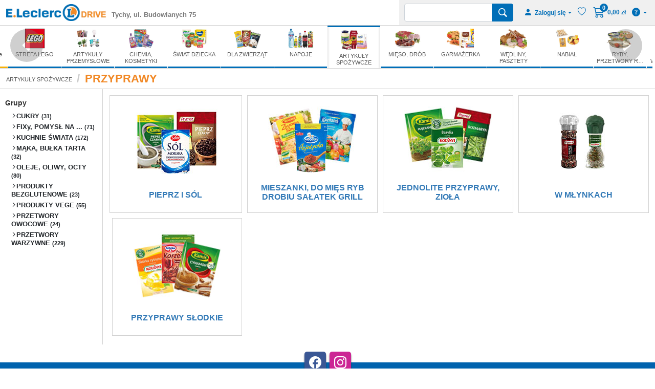

--- FILE ---
content_type: text/html; charset=UTF-8
request_url: https://www.leclerctychy24.pl/artykuly-spozywcze/przyprawy
body_size: 19304
content:
<!doctype html>
<html lang="pl" class="no-js">
    <head>
    	    
    	<meta http-equiv="X-UA-Compatible" content="IE=Edge,chrome=1">
<meta name="viewport" content="width=device-width, initial-scale=1.0, maximum-scale=5.0, user-scalable=yes" />
<meta charset="UTF-8">
<!-- Prefetch -->
<link rel="prefetch" href="/public/images/default/loader_leclerc.gif">
<!-- Preconnect -->
<!--<link rel="preconnect" href="http://static.hotjar.com">-->
<!-- Preload -->
<link rel="preload" href="/public/fonts/SwitzerlandCondBlack.woff2" as="font">
<meta name="keywords" content="leclerc, e. leclerc, hipermarket, sklep internetowy Tychy, zakupy online Tychy, supermarket">
<meta name="description" content="Leclerctychy24 - internetowy supermarket w Tychach">
<meta name="copyright" content="">
<meta name="language" content="PL">
<meta name="robots" content="index,follow">
<meta name="Classification" content="Business">
<meta name="author" content="AGMB Sp. z o.o. - www.agmb.pl">
<meta name="dcterms.rightsHolder" content="AGMB Sp. z o.o.">
<meta name="reply-to" content="">
<meta name="url" content="">
<meta name="identifier-URL" content="">
<meta name="coverage" content="Worldwide">
<meta name="distribution" content="Global">
<meta http-equiv="Cache-Control" content="max-age=864000">
<meta http-equiv="Cache-Control" content="Public">
<meta http-equiv="pragma" content="public">
<meta http-equiv="x-dns-prefetch-control" content="off">
<meta name="target" content="all">
<meta name="HandheldFriendly" content="True">
<meta name="MobileOptimized" content="320">
<meta name="apple-touch-fullscreen" content="yes">
<meta property="og:image" content="" />
<meta property="og:title" content="" />
<meta property="og:url" content="" />
<meta property="og:site_name" content="" />
<meta property="twitter:url" content="" />
<meta property="twitter:title" content="" />
<meta property="twitter:description" content="" />
<meta property="twitter:image" content="" />
<meta name="twitter:site" content="">
<meta name="twitter:creator" content="">
<title>Leclerctychy24 - internetowy supermarket w Tychach</title>
<!--[if lt IE 9]>
<script src="/public/js/html5shiv.min.js"></script>
<![endif]-->
<!-- bower:css -->
<!-- endbower -->
<link rel="stylesheet" href="/public/css/style.min.css?_ts=1676270686">

<link rel="shortcut icon" href="/public/images/favicon/favicon.ico">
<link rel="icon" type="image/png" sizes="16x16" href="/public/images/favicon/favicon-16x16.png">
<link rel="icon" type="image/png" sizes="32x32" href="/public/images/favicon/favicon-32x32.png">
<link rel="icon" type="image/png" sizes="48x48" href="/public/images/favicon/favicon-48x48.png">
<link rel="manifest" href="/public/images/favicon/manifest.json">
<meta name="mobile-web-app-capable" content="yes">
<meta name="theme-color" content="#fff">
<meta name="application-name" content="E.Leclerc">
<link rel="apple-touch-icon" sizes="57x57" href="/public/images/favicon/apple-touch-icon-57x57.png">
<link rel="apple-touch-icon" sizes="60x60" href="/public/images/favicon/apple-touch-icon-60x60.png">
<link rel="apple-touch-icon" sizes="72x72" href="/public/images/favicon/apple-touch-icon-72x72.png">
<link rel="apple-touch-icon" sizes="76x76" href="/public/images/favicon/apple-touch-icon-76x76.png">
<link rel="apple-touch-icon" sizes="114x114" href="/public/images/favicon/apple-touch-icon-114x114.png">
<link rel="apple-touch-icon" sizes="120x120" href="/public/images/favicon/apple-touch-icon-120x120.png">
<link rel="apple-touch-icon" sizes="144x144" href="/public/images/favicon/apple-touch-icon-144x144.png">
<link rel="apple-touch-icon" sizes="152x152" href="/public/images/favicon/apple-touch-icon-152x152.png">
<link rel="apple-touch-icon" sizes="167x167" href="/public/images/favicon/apple-touch-icon-167x167.png">
<link rel="apple-touch-icon" sizes="180x180" href="/public/images/favicon/apple-touch-icon-180x180.png">
<link rel="apple-touch-icon" sizes="1024x1024" href="/public/images/favicon/apple-touch-icon-1024x1024.png">
<meta name="apple-mobile-web-app-capable" content="yes">
<meta name="apple-mobile-web-app-status-bar-style" content="black-translucent">
<meta name="apple-mobile-web-app-title" content="E.Leclerc">
<link rel="apple-touch-startup-image" media="(device-width: 320px) and (device-height: 568px) and (-webkit-device-pixel-ratio: 2) and (orientation: portrait)" href="/public/images/favicon/apple-touch-startup-image-640x1136.png">
<link rel="apple-touch-startup-image" media="(device-width: 375px) and (device-height: 667px) and (-webkit-device-pixel-ratio: 2) and (orientation: portrait)" href="/public/images/favicon/apple-touch-startup-image-750x1334.png">
<link rel="apple-touch-startup-image" media="(device-width: 414px) and (device-height: 896px) and (-webkit-device-pixel-ratio: 2) and (orientation: portrait)" href="/public/images/favicon/apple-touch-startup-image-828x1792.png">
<link rel="apple-touch-startup-image" media="(device-width: 375px) and (device-height: 812px) and (-webkit-device-pixel-ratio: 3) and (orientation: portrait)" href="/public/images/favicon/apple-touch-startup-image-1125x2436.png">
<link rel="apple-touch-startup-image" media="(device-width: 414px) and (device-height: 736px) and (-webkit-device-pixel-ratio: 3) and (orientation: portrait)" href="/public/images/favicon/apple-touch-startup-image-1242x2208.png">
<link rel="apple-touch-startup-image" media="(device-width: 414px) and (device-height: 896px) and (-webkit-device-pixel-ratio: 3) and (orientation: portrait)" href="/public/images/favicon/apple-touch-startup-image-1242x2688.png">
<link rel="apple-touch-startup-image" media="(device-width: 768px) and (device-height: 1024px) and (-webkit-device-pixel-ratio: 2) and (orientation: portrait)" href="/public/images/favicon/apple-touch-startup-image-1536x2048.png">
<link rel="apple-touch-startup-image" media="(device-width: 834px) and (device-height: 1112px) and (-webkit-device-pixel-ratio: 2) and (orientation: portrait)" href="/public/images/favicon/apple-touch-startup-image-1668x2224.png">
<link rel="apple-touch-startup-image" media="(device-width: 834px) and (device-height: 1194px) and (-webkit-device-pixel-ratio: 2) and (orientation: portrait)" href="/public/images/favicon/apple-touch-startup-image-1668x2388.png">
<link rel="apple-touch-startup-image" media="(device-width: 1024px) and (device-height: 1366px) and (-webkit-device-pixel-ratio: 2) and (orientation: portrait)" href="/public/images/favicon/apple-touch-startup-image-2048x2732.png">
<link rel="apple-touch-startup-image" media="(device-width: 810px) and (device-height: 1080px) and (-webkit-device-pixel-ratio: 2) and (orientation: portrait)" href="/public/images/favicon/apple-touch-startup-image-1620x2160.png">
<link rel="apple-touch-startup-image" media="(device-width: 320px) and (device-height: 568px) and (-webkit-device-pixel-ratio: 2) and (orientation: landscape)" href="/public/images/favicon/apple-touch-startup-image-1136x640.png">
<link rel="apple-touch-startup-image" media="(device-width: 375px) and (device-height: 667px) and (-webkit-device-pixel-ratio: 2) and (orientation: landscape)" href="/public/images/favicon/apple-touch-startup-image-1334x750.png">
<link rel="apple-touch-startup-image" media="(device-width: 414px) and (device-height: 896px) and (-webkit-device-pixel-ratio: 2) and (orientation: landscape)" href="/public/images/favicon/apple-touch-startup-image-1792x828.png">
<link rel="apple-touch-startup-image" media="(device-width: 375px) and (device-height: 812px) and (-webkit-device-pixel-ratio: 3) and (orientation: landscape)" href="/public/images/favicon/apple-touch-startup-image-2436x1125.png">
<link rel="apple-touch-startup-image" media="(device-width: 414px) and (device-height: 736px) and (-webkit-device-pixel-ratio: 3) and (orientation: landscape)" href="/public/images/favicon/apple-touch-startup-image-2208x1242.png">
<link rel="apple-touch-startup-image" media="(device-width: 414px) and (device-height: 896px) and (-webkit-device-pixel-ratio: 3) and (orientation: landscape)" href="/public/images/favicon/apple-touch-startup-image-2688x1242.png">
<link rel="apple-touch-startup-image" media="(device-width: 768px) and (device-height: 1024px) and (-webkit-device-pixel-ratio: 2) and (orientation: landscape)" href="/public/images/favicon/apple-touch-startup-image-2048x1536.png">
<link rel="apple-touch-startup-image" media="(device-width: 834px) and (device-height: 1112px) and (-webkit-device-pixel-ratio: 2) and (orientation: landscape)" href="/public/images/favicon/apple-touch-startup-image-2224x1668.png">
<link rel="apple-touch-startup-image" media="(device-width: 834px) and (device-height: 1194px) and (-webkit-device-pixel-ratio: 2) and (orientation: landscape)" href="/public/images/favicon/apple-touch-startup-image-2388x1668.png">
<link rel="apple-touch-startup-image" media="(device-width: 1024px) and (device-height: 1366px) and (-webkit-device-pixel-ratio: 2) and (orientation: landscape)" href="/public/images/favicon/apple-touch-startup-image-2732x2048.png">
<link rel="apple-touch-startup-image" media="(device-width: 810px) and (device-height: 1080px) and (-webkit-device-pixel-ratio: 2) and (orientation: landscape)" href="/public/images/favicon/apple-touch-startup-image-2160x1620.png">
<meta name="msapplication-TileColor" content="#ffffff">
<meta name="msapplication-TileImage" content="/public/images/favicon/mstile-144x144.png">
<meta name="msapplication-config" content="/public/images/favicon/browserconfig.xml">
<style>
    .preload {
        display:flex;
        justify-content:center;
        align-items:center;
        position:fixed;
        z-index:10000;
        visibility:hidden;
        opacity:0;
        width:100vw;
        height:100vh;
        top:0;
        background-color:#fff;
        transition:opacity .4s ease-in-out,visibility 0s .4s
    }
    .show-preloader {
        visibility:visible;
        opacity:1
    }
    .circle {
        background-color:#fff;
        height:10px;
        width:10px;
        border-radius:50%;
        display:inline-block;
        animation:bounce-circles .7s infinite ease-in-out;
        margin:0 5px
    }
    .preload .circle:nth-child(1) {
        animation-delay:-.6s
    }
    .preload .circle:nth-child(2) {
        animation-delay:-.5s
    }
    .preload .circle:nth-child(3) {
        animation-delay:-.4s
    }
    .preload .circle:nth-child(4) {
        animation-delay:-.3s
    }
    @keyframes bounce-circles {
        0%,100%,40% {
            transform:translateY(-10px)
        }
        20% {
            transform:translateY(-20px)
        }
    }
</style>
<style id="sublist-pseudoselectors-styles"></style>        
		        <style>
                        li.decor-AAA {
                border-color: #f18825 !important;
            }
            
            li.decor-AAA:hover p.link {
                background: #0e77da;
                color: #f18825;
            }
            
            li.decor-AAA p {
                color: #f18825;
            }
            
            li.decor-AAA p.link {
                background: #f18825;
                border-color: #f18825;
            }
            
            .products-list-item.special.active.decor-main-AAA ul {
	            border-bottom-color: #f18825;
            }
            
                        li.decor-SO2510 {
                border-color:  !important;
            }
            
            li.decor-SO2510:hover p.link {
                background: #000000;
                color: ;
            }
            
            li.decor-SO2510 p {
                color: ;
            }
            
            li.decor-SO2510 p.link {
                background: ;
                border-color: ;
            }
            
            .products-list-item.special.active.decor-main-SO2510 ul {
	            border-bottom-color: ;
            }
            
                        li.decor-SO111302 {
                border-color:  !important;
            }
            
            li.decor-SO111302:hover p.link {
                background: #000000;
                color: ;
            }
            
            li.decor-SO111302 p {
                color: ;
            }
            
            li.decor-SO111302 p.link {
                background: ;
                border-color: ;
            }
            
            .products-list-item.special.active.decor-main-SO111302 ul {
	            border-bottom-color: ;
            }
            
                    </style>
                
				
		    	    	<!-- Facebook Pixel Code -->
<script>
!function(f,b,e,v,n,t,s)
{if(f.fbq)return;n=f.fbq=function(){n.callMethod?
n.callMethod.apply(n,arguments):n.queue.push(arguments)};
if(!f._fbq)f._fbq=n;n.push=n;n.loaded=!0;n.version='2.0';
n.queue=[];t=b.createElement(e);t.async=!0;
t.src=v;s=b.getElementsByTagName(e)[0];
s.parentNode.insertBefore(t,s)}(window, document,'script',
'https://connect.facebook.net/en_US/fbevents.js');
fbq('init', '308164263773874');
fbq('track', 'PageView');
</script>
<!-- End Facebook Pixel Code -->
		    	<script>
      (function(i,s,o,g,r,a,m){i['GoogleAnalyticsObject']=r;i[r]=i[r]||function(){
        (i[r].q=i[r].q||[]).push(arguments)},i[r].l=1*new Date();a=s.createElement(o),
          m=s.getElementsByTagName(o)[0];a.async=1;a.src=g;m.parentNode.insertBefore(a,m)
      })(window,document,'script','https://www.google-analytics.com/analytics.js','ga');

      ga('create', 'UA-131946037-2', 'auto');
      ga('send', 'pageview');
    </script>
				    </head>
    <body>
    
            <div id="fb-root"></div>
<script>(function(d, s, id) {
  var js, fjs = d.getElementsByTagName(s)[0];
  if (d.getElementById(id)) return;
  js = d.createElement(s); js.id = id;
  js.src = 'https://connect.facebook.net/pl_PL/sdk.js#xfbml=1&version=v3.2';
  fjs.parentNode.insertBefore(js, fjs);
}(document, 'script', 'facebook-jssdk'));</script>
	    <noscript><img height="1" width="1" style="display:none" src="https://www.facebook.com/tr?id=308164263773874&ev=PageView&noscript=1" /></noscript>
		    
    <div class="preload show-preloader">
    <div class="circles-group">
        <div class="circle"></div>
        <div class="circle"></div>
        <div class="circle"></div>
        <div class="circle"></div>
    </div>
</div>
    
<script>
    var preload = document.getElementsByClassName("preload")[0];
    window.addEventListener("load", function() {
        preload.classList.remove("show-preloader");
    });
</script>    
	    <div class="headers-block">
    	<h1>PRZYPRAWY</h1>		<h2>Zakupy spożywcze online</h2>     </div>
         
    <nav class="menu-top default">
        <div class="container-fluid">
    <div class="row justify-content-lg-between">
        <div class="col-10 col-sm-6 col-md-4 col-lg-5 col-xl-4">
            <div class="menu-top-left-content">
                <div class="menu-top-logo">
                    <a href="/">
                    	                        <picture data-loader="picture">
                            <data-src srcset="/public/images/default/logo.webp" type="image/webp"></data-src>
                            <data-src srcset="/public/images/default/logo.png" type="image/png"></data-src>
                            <data-img src="/public/images/default/logo.png" alt="Sklep internetowy E.Leclerc"></data-img>
                        </picture>
                                            </a>
                </div>
                <div class="menu-top-city">
                    <p>Tychy, ul. Budowlanych 75</p>
                </div>
            </div>
        </div>
        <div class="d-none d-xl-flex col-xl-3 justify-content-center">
                    <div class="menu-top-center-content">
						                    </div>
                </div>
                <div class="col-2 col-sm-6 col-md-8 col-lg-7 col-xl-5 menu-top-right-container">
                    <div class="menu-top-right-content">
                        <div class="menu-top-box">
                        	<form action="/wyszukaj" method="post" autocomplete="off">
	<div class="input-group">
    	<input type="text" class="form-control js-search-input header-search-field" id="search" aria-label="Wyszukiwarka" aria-describedby="basic-addon2" name="search" autocomplete="off" value="">
        <input type="hidden" id="search-force" name="search_force" value="">
        <button type="submit" class="btn btn-primary" title="Szukaj">
        	<span class="bi-search"></span>
        </button>
    </div>
    <input type="hidden" value="08ec8b32c02c41b15b2e23e6a59d24502df5f2eec8a2b91b53ed8d92c635ca23" name="794308213e">
</form>                            <div class="dropdown login-btn-content">
                            	                            	<button class="lc-btn login-btn dropdown-toggle" type="button" id="login-dropdown" data-bs-toggle="dropdown" aria-haspopup="true" aria-expanded="false">
                					<span class="bi-person-fill"></span> <span class="text">Zaloguj się</span>
              					</button>
                                <div class="dropdown-menu dropdown-menu-right dropdown-header-login" aria-labelledby="login-dropdown">
                                    <div class="arrow"></div>
                                    <div class="dropdown-header-login-top"><h4>Jesteś klientem? Zaloguj się</h4><hr></div>
                                    <div class="dropdown-header-login-form">
                                        <form action="/login/artykuly-spozywcze/przyprawy" method="post">
                                        	<div class="input-group">
                                            	<span class="input-group-text"><span class="bi-person-fill"></span></span>
                                            	<input type="email" class="form-control" id="menu-email" name="email" placeholder="E-mail" value="">
                                            </div>
                                            <div class="input-group">
                                                <span class="input-group-text"><span class="bi-eye-slash-fill"></span></span>
                                                <input type="password" class="form-control" id="menu-password" name="password" placeholder="Hasło">
                                            </div>
                                            <div class="input-group">
                                            	<button type="submit" class="btn btn-primary btn-block" id="menu-login" name="login">Loguj</button>
                                            </div>
                                            <input type="hidden" value="08ec8b32c02c41b15b2e23e6a59d24502df5f2eec8a2b91b53ed8d92c635ca23" name="794308213e">
                                        </form>
                                    </div>
                                                                        <div class="dropdown-header-login-bottom">
                                        <hr class="line-top">
                                        <h4>Nie jesteś jeszcze klientem?</h4>
                                        <hr class="line-bottom">
                                        <p>Załóż swoje konto aby składać zamówienia i czerpać korzyści z używania serwisu E.Leclerc Drive.</p>
                                        <p class="link"><span class="bi-chevron-right"></span> <a href="/rejestracja" rel="nofollow">Zarejestruj się tutaj.</a></p>
                                    </div>
                                                                    </div>
                                                            </div>
                            <a href="/user/favorites" class="lc-btn login-btn heart-btn js-menu-top-heart <!--hidden--> " title="Ulubione">
                                <span class="bi-heart heart"></span>
                                <span class="bi-heart-fill heart-fill"></span>
                            </a>
                            <button class="lc-btn login-btn menu-basket-btn js-menu-top-basket <!--hidden-->">
                                <span class="bi-cart3">
                                    <span class="menu-basket-btn-badge" id="menuCartLines">0</span>
                                </span>
                                <span id="menuCartLinesValue">0,00&nbsp;zł</span>
                            </button>
                            <div class="dropdown help-btn-content">
                            	<button class="lc-btn login-btn help-btn dropdown-toggle" type="button" id="help-dropdown" data-bs-toggle="dropdown" aria-haspopup="true" aria-expanded="false">
                					<span class="bi-question-circle-fill"></span>
              					</button>
                                <div class="dropdown-menu dropdown-menu-right dropdown-header-help" aria-labelledby="help-dropdown">
                                    <div class="arrow"></div>
                                    <a class="dropdown-item" href="/dostawa" data-bs-toggle="modal" data-bs-target="#delivery-cost-modal" rel="nofollow"><span class="bi-chevron-right"></span> <span>Sprawdź koszt dostawy</span></a>
                					<a class="dropdown-item" href="/dostawa/termin" data-bs-toggle="modal" data-bs-target="#delivery-time-modal" rel="nofollow"><span class="bi-chevron-right"></span> <span>Sprawdź termin dostawy</span></a>
                					<a class="dropdown-item" href="/kontakt" rel="nofollow"><span class="bi-chevron-right"></span> <span>Kontakt i pomoc</span></a>
                				</div>
                            </div>
                        </div>
                    </div>
                    <div class="menu-top-right-mobile-content">
                    	<button class="navbar-toggler hamburger-menu js-hamburger-menu-button" type="button">
            				<span class="hamburger-icon">
              					<span class="hamburger-bar"></span>
              					<span class="hamburger-bar"></span>
              					<span class="hamburger-bar"></span>
              					            				</span>
          				</button>
          			</div>
                </div>
            </div>
        </div>    </nav>
    
    <div class="hamburger-menu-content">
    	<div class="container-fluid">
    <div class="hamburger-menu-view">
        <div id="hamburger-menu-accordion" class="accordion">
            <div class="card">
                <div class="card-header" id="hamburger-menu-heading-products">
                    <h5 class="mb-0"> <a data-bs-toggle="collapse" data-bs-parent="#hamburger-menu-accordion" href="#hamburger-menu-collapse-products" aria-expanded="true" aria-controls="hamburger-menu-collapse-products">Kategorie produktów</a></h5>
                </div>
                <div id="hamburger-menu-collapse-products" class="collapse show" role="tabpanel" aria-labelledby="hamburger-menu-heading-products" data-bs-parent="#hamburger-menu-accordion">
                            <div class="card-body">
                                <div class="products-wrapper">
                                    <div class="products-list">
                                        <div class="container-fluid">
                                            <div class="row">
                                            													                                                <div class="col-6 col-sm-3">
                                                    <div class="products-list-item special ">
                                                        <a href="/oferty-specjalne/oferty">
                                                            <picture data-loader="picture">
                                                                <data-src srcset="/images_groups/specialgroup.jpg" type="image/jpg"></data-src>
                                                                <data-img src="/images_groups/specialgroup.jpg" alt="Oferty specjalne"></data-img>
                                                            </picture>
                                                            <p>Oferty specjalne</p>
                                                        </a>
                                                    </div>
                                                </div>
                                                                                                <div class="col-6 col-sm-3">
                                                	<div class="products-list-item special ">
                        								<a href="/oferty-specjalne/oferty">
                                                        	<picture data-loader="picture">
                                                				<data-src srcset="/images_groups/promogroup.jpg" type="image/jpeg"></data-src>
                                                				<data-img src="/images_groups/promogroup.jpg" alt="Oferty"></data-img>
                                            				</picture>
                                            				<p>Oferty</p>
                                        				</a>
                                    				</div>
                                    			</div>
                                				                                                <div class="col-6 col-sm-3">
                                                	<div class="products-list-item special ">
                        								<a href="/oferty-specjalne/piekarnia-cukiernia/pieczywo-pakowane-wafle-ryzowe-itp">
                                                        	<picture data-loader="picture">
                                                				<data-src srcset="/images_groups/2510.jpg" type="image/jpeg"></data-src>
                                                				<data-img src="/images_groups/2510.jpg" alt="PIECZYWO PAKOWANE, WAFLE RYŻOWE, ITP."></data-img>
                                            				</picture>
                                            				<p>PIECZYWO PAKOWANE, WAFLE RYŻOWE, ITP.</p>
                                        				</a>
                                    				</div>
                                    			</div>
                                				                                                <div class="col-6 col-sm-3">
                                                	<div class="products-list-item special ">
                        								<a href="/oferty-specjalne/artykuly-spozywcze/przekaski/chipsy-chrupki">
                                                        	<picture data-loader="picture">
                                                				<data-src srcset="/images_groups/111302.jpg" type="image/jpeg"></data-src>
                                                				<data-img src="/images_groups/111302.jpg" alt="CHIPSY, CHRUPKI"></data-img>
                                            				</picture>
                                            				<p>CHIPSY, CHRUPKI</p>
                                        				</a>
                                    				</div>
                                    			</div>
                                				                                                                                                                                                <div class="col-6 col-sm-3">
                                                    <div class="products-list-item ">
                                                        <a href="/strefa-lego">
                                                            <picture data-loader="picture">
                                                                <data-src srcset="/images_groups/45.jpg" type="image/jpg"></data-src>
                                                                <data-img src="/images_groups/45.jpg" alt="STREFA LEGO"></data-img>
                                                            </picture>
                                                            <p>STREFA LEGO</p>
                                                        </a>
                                                    </div>
                                                </div>
                                                                                                <div class="col-6 col-sm-3">
                                                    <div class="products-list-item ">
                                                        <a href="/artykuly-przemyslowe">
                                                            <picture data-loader="picture">
                                                                <data-src srcset="/images_groups/41.jpg" type="image/jpg"></data-src>
                                                                <data-img src="/images_groups/41.jpg" alt="ARTYKUŁY PRZEMYSŁOWE"></data-img>
                                                            </picture>
                                                            <p>ARTYKUŁY PRZEMYSŁOWE</p>
                                                        </a>
                                                    </div>
                                                </div>
                                                                                                <div class="col-6 col-sm-3">
                                                    <div class="products-list-item ">
                                                        <a href="/chemia-kosmetyki">
                                                            <picture data-loader="picture">
                                                                <data-src srcset="/images_groups/42.jpg" type="image/jpg"></data-src>
                                                                <data-img src="/images_groups/42.jpg" alt="CHEMIA, KOSMETYKI"></data-img>
                                                            </picture>
                                                            <p>CHEMIA, KOSMETYKI</p>
                                                        </a>
                                                    </div>
                                                </div>
                                                                                                <div class="col-6 col-sm-3">
                                                    <div class="products-list-item ">
                                                        <a href="/swiat-dziecka">
                                                            <picture data-loader="picture">
                                                                <data-src srcset="/images_groups/18.jpg" type="image/jpg"></data-src>
                                                                <data-img src="/images_groups/18.jpg" alt="ŚWIAT DZIECKA"></data-img>
                                                            </picture>
                                                            <p>ŚWIAT DZIECKA</p>
                                                        </a>
                                                    </div>
                                                </div>
                                                                                                <div class="col-6 col-sm-3">
                                                    <div class="products-list-item ">
                                                        <a href="/dla-zwierzat">
                                                            <picture data-loader="picture">
                                                                <data-src srcset="/images_groups/17.jpg" type="image/jpg"></data-src>
                                                                <data-img src="/images_groups/17.jpg" alt="DLA ZWIERZĄT"></data-img>
                                                            </picture>
                                                            <p>DLA ZWIERZĄT</p>
                                                        </a>
                                                    </div>
                                                </div>
                                                                                                <div class="col-6 col-sm-3">
                                                    <div class="products-list-item ">
                                                        <a href="/napoje">
                                                            <picture data-loader="picture">
                                                                <data-src srcset="/images_groups/12.jpg" type="image/jpg"></data-src>
                                                                <data-img src="/images_groups/12.jpg" alt="NAPOJE"></data-img>
                                                            </picture>
                                                            <p>NAPOJE</p>
                                                        </a>
                                                    </div>
                                                </div>
                                                                                                <div class="col-6 col-sm-3">
                                                    <div class="products-list-item active">
                                                        <a href="/artykuly-spozywcze">
                                                            <picture data-loader="picture">
                                                                <data-src srcset="/images_groups/11.jpg" type="image/jpg"></data-src>
                                                                <data-img src="/images_groups/11.jpg" alt="ARTYKUŁY SPOŻYWCZE"></data-img>
                                                            </picture>
                                                            <p>ARTYKUŁY SPOŻYWCZE</p>
                                                        </a>
                                                    </div>
                                                </div>
                                                                                                <div class="col-6 col-sm-3">
                                                    <div class="products-list-item ">
                                                        <a href="/mieso-drob">
                                                            <picture data-loader="picture">
                                                                <data-src srcset="/images_groups/19.jpg" type="image/jpg"></data-src>
                                                                <data-img src="/images_groups/19.jpg" alt="MIĘSO, DR&Oacute;B"></data-img>
                                                            </picture>
                                                            <p>MIĘSO, DRÓB</p>
                                                        </a>
                                                    </div>
                                                </div>
                                                                                                <div class="col-6 col-sm-3">
                                                    <div class="products-list-item ">
                                                        <a href="/garmazerka">
                                                            <picture data-loader="picture">
                                                                <data-src srcset="/images_groups/44.jpg" type="image/jpg"></data-src>
                                                                <data-img src="/images_groups/44.jpg" alt="GARMAŻERKA"></data-img>
                                                            </picture>
                                                            <p>GARMAŻERKA</p>
                                                        </a>
                                                    </div>
                                                </div>
                                                                                                <div class="col-6 col-sm-3">
                                                    <div class="products-list-item ">
                                                        <a href="/wedliny-pasztety">
                                                            <picture data-loader="picture">
                                                                <data-src srcset="/images_groups/21.jpg" type="image/jpg"></data-src>
                                                                <data-img src="/images_groups/21.jpg" alt="WĘDLINY, PASZTETY"></data-img>
                                                            </picture>
                                                            <p>WĘDLINY, PASZTETY</p>
                                                        </a>
                                                    </div>
                                                </div>
                                                                                                <div class="col-6 col-sm-3">
                                                    <div class="products-list-item ">
                                                        <a href="/nabial">
                                                            <picture data-loader="picture">
                                                                <data-src srcset="/images_groups/22.jpg" type="image/jpg"></data-src>
                                                                <data-img src="/images_groups/22.jpg" alt="NABIAŁ"></data-img>
                                                            </picture>
                                                            <p>NABIAŁ</p>
                                                        </a>
                                                    </div>
                                                </div>
                                                                                                <div class="col-6 col-sm-3">
                                                    <div class="products-list-item ">
                                                        <a href="/ryby-przetwory-rybne">
                                                            <picture data-loader="picture">
                                                                <data-src srcset="/images_groups/26.jpg" type="image/jpg"></data-src>
                                                                <data-img src="/images_groups/26.jpg" alt="RYBY, PRZETWORY RYBNE"></data-img>
                                                            </picture>
                                                            <p>RYBY, PRZETWORY RYBNE</p>
                                                        </a>
                                                    </div>
                                                </div>
                                                                                                <div class="col-6 col-sm-3">
                                                    <div class="products-list-item ">
                                                        <a href="/owoce-warzywa-kiszonki-grzyby">
                                                            <picture data-loader="picture">
                                                                <data-src srcset="/images_groups/24.jpg" type="image/jpg"></data-src>
                                                                <data-img src="/images_groups/24.jpg" alt="OWOCE, WARZYWA, KISZONKI, GRZYBY"></data-img>
                                                            </picture>
                                                            <p>OWOCE, WARZYWA, KISZONKI, GRZYBY</p>
                                                        </a>
                                                    </div>
                                                </div>
                                                                                                <div class="col-6 col-sm-3">
                                                    <div class="products-list-item ">
                                                        <a href="/mrozonki-lody">
                                                            <picture data-loader="picture">
                                                                <data-src srcset="/images_groups/23.jpg" type="image/jpg"></data-src>
                                                                <data-img src="/images_groups/23.jpg" alt="MROŻONKI, LODY"></data-img>
                                                            </picture>
                                                            <p>MROŻONKI, LODY</p>
                                                        </a>
                                                    </div>
                                                </div>
                                                                                                <div class="col-6 col-sm-3">
                                                    <div class="products-list-item ">
                                                        <a href="/piekarnia-cukiernia">
                                                            <picture data-loader="picture">
                                                                <data-src srcset="/images_groups/25.jpg" type="image/jpg"></data-src>
                                                                <data-img src="/images_groups/25.jpg" alt="PIEKARNIA, CUKIERNIA"></data-img>
                                                            </picture>
                                                            <p>PIEKARNIA, CUKIERNIA</p>
                                                        </a>
                                                    </div>
                                                </div>
                                                                                            </div>
                                        </div>
                                    </div>
                                </div>
                            </div>
                        </div>
                    </div>
                    <div class="card">
                        <div class="card-header" role="tab" id="hamburger-menu-heading-basket">
                            <h5 class="mb-0"><a class="collapsed" data-bs-toggle="collapse" data-bs-parent="#hamburger-menu-accordion" href="#hamburger-menu-collapse-basket" aria-expanded="false" aria-controls="hamburger-menu-collapse-basket">Koszyk <em>(0)</em> <span>- 0,00&nbsp;zł</span></a></h5>
                        </div>
                        <div id="hamburger-menu-collapse-basket" class="collapse" role="tabpanel" aria-labelledby="hamburger-menu-heading-basket" data-bs-parent="#hamburger-menu-accordion">
                            <div class="card-body">
                                <aside class="basket basket-mobile">
                                	
									<div class="basket-content">
        <div class="basket-items no-items"><div class="ic-bg-cart"></div></div>
    <div class="basket-footer">
        <a href="#" class="btn lc-btn basket-btn disabled">Złóż zamówienie</a>
    </div>
    </div>                                    
                                </aside>
                            </div>
                        </div>
                    </div>
                </div>
                <div class="menu-buttons">
                    <div class="menu-buttons-box">
                        <div class="dropdowns-container">
                            <div class="dropup login-btn-content">
                            	                            	<button class="lc-btn login-btn dropdown-toggle" type="button" id="login-dropdown" data-bs-toggle="dropdown" aria-haspopup="true" aria-expanded="false"><span class="bi-person-fill"></span> <span class="text">Zaloguj się</span></button>
                                <div class="dropdown-menu dropdown-menu-right dropdown-header-login" aria-labelledby="login-dropdown">
                                    <div class="arrow"></div>
                                    <div class="dropdown-header-login-top">
                                        <h4>Jesteś klientem? Zaloguj się</h4>
                                        <hr>
                                    </div>
                                    <div class="dropdown-header-login-form">
                                        <form action="/login/artykuly-spozywcze/przyprawy" method="post">
                                        	<div class="input-group">
                                            	<span class="input-group-text"><span class="bi-person-fill"></span></span>
                                            	<input type="email" class="form-control" id="email-rwd" name="email" placeholder="E-mail" value="">
                                            </div>
                                            <div class="input-group">
                                                <span class="input-group-text"><span class="bi-eye-slash-fill"></span></span>
                                            	<input type="password" class="form-control" id="password-rwd" name="password" placeholder="Hasło">
                                            </div>
                                            <div class="input-group">
                                            	<button type="submit" class="btn btn-primary btn-block" id="login-rwd" name="login">Loguj</button>
                                            </div>
                                            <input type="hidden" value="08ec8b32c02c41b15b2e23e6a59d24502df5f2eec8a2b91b53ed8d92c635ca23" name="794308213e">
                                        </form>
                                    </div>
                                                                        <div class="dropdown-header-login-bottom">
                                        <hr class="line-top">
                                        <h4>Nie jesteś jeszcze klientem?</h4>
                                        <hr class="line-bottom">
                                        <p>Załóż swoje konto aby składać zamówienia i czerpać korzyści z używania serwisu E.Leclerc Drive.</p>
                                        <p class="link"><span class="bi-chevron-right"></span> <a href="/rejestracja" rel="nofollow">Zarejestruj się tutaj.</a></p>
                                    </div>
                                                                    </div>
                                                            </div>
                            <a href="/user/favorites" class="lc-btn login-btn heart-btn js-menu-top-heart ">
                                <span class="bi-heart heart"></span>
                                <span class="bi-heart-fill heart-fill"></span>
                            </a>
                            <div class="dropup help-btn-content">
                            	<button class="lc-btn login-btn help-btn dropdown-toggle" type="button" id="help-dropdown" data-bs-toggle="dropdown" aria-haspopup="true" aria-expanded="false">
                					<span class="bi-question-circle-fill"></span>
              					</button>
                                <div class="dropdown-menu dropdown-menu-right dropdown-header-help" aria-labelledby="help-dropdown">
                                    <div class="arrow"></div>
                                    <a class="dropdown-item" href="/dostawa" data-bs-toggle="modal" data-bs-target="#delivery-cost-modal" rel="nofollow"><span class="bi-chevron-right"></span> <span>Sprawdź koszt dostawy</span></a>
                					<a class="dropdown-item" href="/dostawa/termin" data-bs-toggle="modal" data-bs-target="#delivery-time-modal" rel="nofollow"><span class="bi-chevron-right"></span> <span>Sprawdź termin dostawy</span></a>
                					<a class="dropdown-item" href="/kontakt" rel="nofollow"><span class="bi-chevron-right"></span> <span>Kontakt i pomoc</span></a> 
                				</div>
                            </div>
                        </div>
                    </div>
                </div>
            </div>
        </div>    </div>
    
    <section class="search-box-mobile">
        <div class="container-fluid">
            <div class="row">
                <div class="col-12">
                	<form action="/wyszukaj" method="post" autocomplete="off">
	<div class="input-group">
    	<input type="text" class="form-control js-search-input header-search-field" id="search-mobile" aria-label="Wyszukiwarka" aria-describedby="basic-addon2" name="search" autocomplete="off" value="">
        <input type="hidden" id="search-mobile-force" name="search_force" value="">
        <button type="submit" class="btn btn-primary" title="Szukaj">
        	<span class="bi-search"></span>
        </button>
    </div>
    <input type="hidden" value="08ec8b32c02c41b15b2e23e6a59d24502df5f2eec8a2b91b53ed8d92c635ca23" name="794308213e">
</form>                </div>
            </div>
        </div>
    </section>
    
    <section class="products-category js-products-category ">
    	<a href="#" class="products-control-button products-control-prev"></a>
<div class="container-fluid">
    <div class="row">
        <div class="col-12">
            <div class="products-wrapper">
                <ul class="products-list">
                											<li class="products-list-item special ">
                        <a href="/oferty-specjalne/oferty">
                            <picture>
                                <src srcset="/images_groups/specialgroup.jpg" type="image/jpeg"></src>
                                <img src="/images_groups/specialgroup.jpg" alt="Oferty specjalne"></img>
                            </picture>
                            <p>Oferty specjalne</p>
                        </a>
                        <ul>
                        	                        	<li class=" ">
                                        <a href="/oferty-specjalne/oferty">
                                            <p>Oferty</p>
                                            <picture>
                                                <src srcset="/images_groups/promogroup.jpg" type="image/jpeg"></src>
                                                <img src="/images_groups/promogroup.jpg" alt="Oferty"></img>
                                            </picture>
                                        </a>
                                    </li>
                                	                        	<li class=" ">
                                        <a href="/oferty-specjalne/piekarnia-cukiernia/pieczywo-pakowane-wafle-ryzowe-itp">
                                            <p>PIECZYWO PAKOWANE, WAFLE RYŻOWE, ITP.</p>
                                            <picture>
                                                <src srcset="/images_groups/2510.jpg" type="image/jpeg"></src>
                                                <img src="/images_groups/2510.jpg" alt="PIECZYWO PAKOWANE, WAFLE RYŻOWE, ITP."></img>
                                            </picture>
                                        </a>
                                    </li>
                                	                        	<li class=" ">
                                        <a href="/oferty-specjalne/artykuly-spozywcze/przekaski/chipsy-chrupki">
                                            <p>CHIPSY, CHRUPKI</p>
                                            <picture>
                                                <src srcset="/images_groups/111302.jpg" type="image/jpeg"></src>
                                                <img src="/images_groups/111302.jpg" alt="CHIPSY, CHRUPKI"></img>
                                            </picture>
                                        </a>
                                    </li>
                                	                                </ul>
                            </li>
                                                                                    <li class="products-list-item ">
                                <a href="/strefa-lego">
                                    <picture>
                                        <src srcset="/images_groups/45.jpg" type="image/jpeg"></src>
                                        <img src="/images_groups/45.jpg" alt="STREFA LEGO"></img>
                                    </picture>
                                    <p>STREFA LEGO</p>
                                </a>
                                								<ul>
																											<li>
										<a href="/strefa-lego/friends">
                                    		<picture>
                                        		<src srcset="/images_groups/4561.jpg" type="image/jpeg"></src>
                                        		<img src="/images_groups/4561.jpg" alt="Friends"></img>
                                    		</picture>
                                    		<p>Friends</p>
                                		</a>
                                											</li>
																																				<li>
										<a href="/strefa-lego/star-wars">
                                    		<picture>
                                        		<src srcset="/images_groups/4562.jpg" type="image/jpeg"></src>
                                        		<img src="/images_groups/4562.jpg" alt="Star Wars"></img>
                                    		</picture>
                                    		<p>Star Wars</p>
                                		</a>
                                											</li>
																																				<li>
										<a href="/strefa-lego/classic">
                                    		<picture>
                                        		<src srcset="/images_groups/4563.jpg" type="image/jpeg"></src>
                                        		<img src="/images_groups/4563.jpg" alt="Classic"></img>
                                    		</picture>
                                    		<p>Classic</p>
                                		</a>
                                											</li>
																																				<li>
										<a href="/strefa-lego/harry">
                                    		<picture>
                                        		<src srcset="/images_groups/4564.jpg" type="image/jpeg"></src>
                                        		<img src="/images_groups/4564.jpg" alt="Harry"></img>
                                    		</picture>
                                    		<p>Harry</p>
                                		</a>
                                											</li>
																																				<li>
										<a href="/strefa-lego/super-heroes">
                                    		<picture>
                                        		<src srcset="/images_groups/4565.jpg" type="image/jpeg"></src>
                                        		<img src="/images_groups/4565.jpg" alt="Super Heroes"></img>
                                    		</picture>
                                    		<p>Super Heroes</p>
                                		</a>
                                											</li>
																																				<li>
										<a href="/strefa-lego/creator">
                                    		<picture>
                                        		<src srcset="/images_groups/4566.jpg" type="image/jpeg"></src>
                                        		<img src="/images_groups/4566.jpg" alt="Creator"></img>
                                    		</picture>
                                    		<p>Creator</p>
                                		</a>
                                											</li>
																																				<li>
										<a href="/strefa-lego/minecraft">
                                    		<picture>
                                        		<src srcset="/images_groups/4567.jpg" type="image/jpeg"></src>
                                        		<img src="/images_groups/4567.jpg" alt="Minecraft"></img>
                                    		</picture>
                                    		<p>Minecraft</p>
                                		</a>
                                											</li>
																																				<li>
										<a href="/strefa-lego/super-mario">
                                    		<picture>
                                        		<src srcset="/images_groups/4568.jpg" type="image/jpeg"></src>
                                        		<img src="/images_groups/4568.jpg" alt="Super Mario"></img>
                                    		</picture>
                                    		<p>Super Mario</p>
                                		</a>
                                											</li>
																																				<li>
										<a href="/strefa-lego/disney">
                                    		<picture>
                                        		<src srcset="/images_groups/4569.jpg" type="image/jpeg"></src>
                                        		<img src="/images_groups/4569.jpg" alt="Disney"></img>
                                    		</picture>
                                    		<p>Disney</p>
                                		</a>
                                											</li>
																																				<li>
										<a href="/strefa-lego/duplo">
                                    		<picture>
                                        		<src srcset="/images_groups/4570.jpg" type="image/jpeg"></src>
                                        		<img src="/images_groups/4570.jpg" alt="Duplo"></img>
                                    		</picture>
                                    		<p>Duplo</p>
                                		</a>
                                											</li>
																																				<li>
										<a href="/strefa-lego/technic">
                                    		<picture>
                                        		<src srcset="/images_groups/4572.jpg" type="image/jpeg"></src>
                                        		<img src="/images_groups/4572.jpg" alt="Technic"></img>
                                    		</picture>
                                    		<p>Technic</p>
                                		</a>
                                											</li>
																																				<li>
										<a href="/strefa-lego/speed">
                                    		<picture>
                                        		<src srcset="/images_groups/4573.jpg" type="image/jpeg"></src>
                                        		<img src="/images_groups/4573.jpg" alt="Speed"></img>
                                    		</picture>
                                    		<p>Speed</p>
                                		</a>
                                											</li>
																																				<li>
										<a href="/strefa-lego/dots">
                                    		<picture>
                                        		<src srcset="/images_groups/4575.jpg" type="image/jpeg"></src>
                                        		<img src="/images_groups/4575.jpg" alt="Dots"></img>
                                    		</picture>
                                    		<p>Dots</p>
                                		</a>
                                											</li>
																																				<li>
										<a href="/strefa-lego/ninjago">
                                    		<picture>
                                        		<src srcset="/images_groups/4580.jpg" type="image/jpeg"></src>
                                        		<img src="/images_groups/4580.jpg" alt="Ninjago"></img>
                                    		</picture>
                                    		<p>Ninjago</p>
                                		</a>
                                											</li>
																																				<li>
										<a href="/strefa-lego/city">
                                    		<picture>
                                        		<src srcset="/images_groups/4590.jpg" type="image/jpeg"></src>
                                        		<img src="/images_groups/4590.jpg" alt="City"></img>
                                    		</picture>
                                    		<p>City</p>
                                		</a>
                                											</li>
																																			</ul>
								                            </li>
                                                        <li class="products-list-item ">
                                <a href="/artykuly-przemyslowe">
                                    <picture>
                                        <src srcset="/images_groups/41.jpg" type="image/jpeg"></src>
                                        <img src="/images_groups/41.jpg" alt="ARTYKUŁY PRZEMYSŁOWE"></img>
                                    </picture>
                                    <p>ARTYKUŁY PRZEMYSŁOWE</p>
                                </a>
                                								<ul>
																											<li>
										<a href="/artykuly-przemyslowe/akcesoria-domowe">
                                    		<picture>
                                        		<src srcset="/images_groups/4100.jpg" type="image/jpeg"></src>
                                        		<img src="/images_groups/4100.jpg" alt="AKCESORIA DOMOWE"></img>
                                    		</picture>
                                    		<p>AKCESORIA DOMOWE</p>
                                		</a>
                                											</li>
																																				<li>
										<a href="/artykuly-przemyslowe/folie-torebki-papier-foremki">
                                    		<picture>
                                        		<src srcset="/images_groups/4101.jpg" type="image/jpeg"></src>
                                        		<img src="/images_groups/4101.jpg" alt="FOLIE, TOREBKI, PAPIER, FOREMKI"></img>
                                    		</picture>
                                    		<p>FOLIE, TOREBKI, PAPIER, FOREMKI</p>
                                		</a>
                                											</li>
																																				<li>
										<a href="/artykuly-przemyslowe/utrzymanie-czystosci">
                                    		<picture>
                                        		<src srcset="/images_groups/4102.jpg" type="image/jpeg"></src>
                                        		<img src="/images_groups/4102.jpg" alt="UTRZYMANIE CZYSTOŚCI"></img>
                                    		</picture>
                                    		<p>UTRZYMANIE CZYSTOŚCI</p>
                                		</a>
                                											</li>
																																				<li>
										<a href="/artykuly-przemyslowe/serwetki">
                                    		<picture>
                                        		<src srcset="/images_groups/4103.jpg" type="image/jpeg"></src>
                                        		<img src="/images_groups/4103.jpg" alt="SERWETKI"></img>
                                    		</picture>
                                    		<p>SERWETKI</p>
                                		</a>
                                											</li>
																																				<li>
										<a href="/artykuly-przemyslowe/worki-na-smieci">
                                    		<picture>
                                        		<src srcset="/images_groups/4104.jpg" type="image/jpeg"></src>
                                        		<img src="/images_groups/4104.jpg" alt="WORKI NA ŚMIECI"></img>
                                    		</picture>
                                    		<p>WORKI NA ŚMIECI</p>
                                		</a>
                                											</li>
																																				<li>
										<a href="/artykuly-przemyslowe/sciereczki-gabki-zmywaki">
                                    		<picture>
                                        		<src srcset="/images_groups/4106.jpg" type="image/jpeg"></src>
                                        		<img src="/images_groups/4106.jpg" alt="ŚCIERECZKI, GĄBKI, ZMYWAKI"></img>
                                    		</picture>
                                    		<p>ŚCIERECZKI, GĄBKI, ZMYWAKI</p>
                                		</a>
                                											</li>
																																				<li>
										<a href="/artykuly-przemyslowe/pojemniki-na-zywnosc">
                                    		<picture>
                                        		<src srcset="/images_groups/4107.jpg" type="image/jpeg"></src>
                                        		<img src="/images_groups/4107.jpg" alt="POJEMNIKI NA ŻYWNOŚĆ"></img>
                                    		</picture>
                                    		<p>POJEMNIKI NA ŻYWNOŚĆ</p>
                                		</a>
                                											</li>
																																				<li>
										<a href="/artykuly-przemyslowe/pojemniki-dzbanki-filtry-do-wody">
                                    		<picture>
                                        		<src srcset="/images_groups/4109.jpg" type="image/jpeg"></src>
                                        		<img src="/images_groups/4109.jpg" alt="POJEMNIKI, DZBANKI, FILTRY DO WODY"></img>
                                    		</picture>
                                    		<p>POJEMNIKI, DZBANKI, FILTRY DO WODY</p>
                                		</a>
                                											</li>
																																				<li>
										<a href="/artykuly-przemyslowe/majsterkowanie-remont">
                                    		<picture>
                                        		<src srcset="/images_groups/4110.jpg" type="image/jpeg"></src>
                                        		<img src="/images_groups/4110.jpg" alt="MAJSTERKOWANIE, REMONT"></img>
                                    		</picture>
                                    		<p>MAJSTERKOWANIE, REMONT</p>
                                		</a>
                                											</li>
																																				<li>
										<a href="/artykuly-przemyslowe/baterie">
                                    		<picture>
                                        		<src srcset="/images_groups/4111.jpg" type="image/jpeg"></src>
                                        		<img src="/images_groups/4111.jpg" alt="BATERIE"></img>
                                    		</picture>
                                    		<p>BATERIE</p>
                                		</a>
                                											</li>
																																				<li>
										<a href="/artykuly-przemyslowe/zarowki-led">
                                    		<picture>
                                        		<src srcset="/images_groups/4112.jpg" type="image/jpeg"></src>
                                        		<img src="/images_groups/4112.jpg" alt="ŻAR&Oacute;WKI, LED"></img>
                                    		</picture>
                                    		<p>ŻARÓWKI, LED</p>
                                		</a>
                                											</li>
																																				<li>
										<a href="/artykuly-przemyslowe/klej">
                                    		<picture>
                                        		<src srcset="/images_groups/4115.jpg" type="image/jpeg"></src>
                                        		<img src="/images_groups/4115.jpg" alt="KLEJ"></img>
                                    		</picture>
                                    		<p>KLEJ</p>
                                		</a>
                                											</li>
																																				<li>
										<a href="/artykuly-przemyslowe/swieczki-wklady-znicze">
                                    		<picture>
                                        		<src srcset="/images_groups/4116.jpg" type="image/jpeg"></src>
                                        		<img src="/images_groups/4116.jpg" alt="ŚWIECZKI, WKŁADY, ZNICZE"></img>
                                    		</picture>
                                    		<p>ŚWIECZKI, WKŁADY, ZNICZE</p>
                                		</a>
                                											</li>
																																				<li>
										<a href="/artykuly-przemyslowe/party">
                                    		<picture>
                                        		<src srcset="/images_groups/4117.jpg" type="image/jpeg"></src>
                                        		<img src="/images_groups/4117.jpg" alt="PARTY"></img>
                                    		</picture>
                                    		<p>PARTY</p>
                                		</a>
                                											</li>
																																				<li>
										<a href="/artykuly-przemyslowe/akcesoria-do-kawy-filtry">
                                    		<picture>
                                        		<src srcset="/images_groups/4118.jpg" type="image/jpeg"></src>
                                        		<img src="/images_groups/4118.jpg" alt="AKCESORIA DO KAWY, FILTRY"></img>
                                    		</picture>
                                    		<p>AKCESORIA DO KAWY, FILTRY</p>
                                		</a>
                                											</li>
																																				<li>
										<a href="/artykuly-przemyslowe/ogrod-wypoczynek">
                                    		<picture>
                                        		<src srcset="/images_groups/4120.jpg" type="image/jpeg"></src>
                                        		<img src="/images_groups/4120.jpg" alt="OGR&Oacute;D, WYPOCZYNEK"></img>
                                    		</picture>
                                    		<p>OGRÓD, WYPOCZYNEK</p>
                                		</a>
                                											</li>
																																				<li>
										<a href="/artykuly-przemyslowe/gry-zabawki">
                                    		<picture>
                                        		<src srcset="/images_groups/4130.jpg" type="image/jpeg"></src>
                                        		<img src="/images_groups/4130.jpg" alt="GRY, ZABAWKI"></img>
                                    		</picture>
                                    		<p>GRY, ZABAWKI</p>
                                		</a>
                                											</li>
																																				<li>
										<a href="/artykuly-przemyslowe/motoryzacja">
                                    		<picture>
                                        		<src srcset="/images_groups/4140.jpg" type="image/jpeg"></src>
                                        		<img src="/images_groups/4140.jpg" alt="MOTORYZACJA"></img>
                                    		</picture>
                                    		<p>MOTORYZACJA</p>
                                		</a>
                                											</li>
																																				<li>
										<a href="/artykuly-przemyslowe/szkola-biuro">
                                    		<picture>
                                        		<src srcset="/images_groups/4160.jpg" type="image/jpeg"></src>
                                        		<img src="/images_groups/4160.jpg" alt="SZKOŁA, BIURO"></img>
                                    		</picture>
                                    		<p>SZKOŁA, BIURO</p>
                                		</a>
                                											</li>
																																				<li>
										<a href="/artykuly-przemyslowe/prasa">
                                    		<picture>
                                        		<src srcset="/images_groups/4170.jpg" type="image/jpeg"></src>
                                        		<img src="/images_groups/4170.jpg" alt="PRASA"></img>
                                    		</picture>
                                    		<p>PRASA</p>
                                		</a>
                                											</li>
																																				<li>
										<a href="/artykuly-przemyslowe/bielizna-damska">
                                    		<picture>
                                        		<src srcset="/images_groups/4191.jpg" type="image/jpeg"></src>
                                        		<img src="/images_groups/4191.jpg" alt="BIELIZNA DAMSKA"></img>
                                    		</picture>
                                    		<p>BIELIZNA DAMSKA</p>
                                		</a>
                                											</li>
																																			</ul>
								                            </li>
                                                        <li class="products-list-item ">
                                <a href="/chemia-kosmetyki">
                                    <picture>
                                        <src srcset="/images_groups/42.jpg" type="image/jpeg"></src>
                                        <img src="/images_groups/42.jpg" alt="CHEMIA, KOSMETYKI"></img>
                                    </picture>
                                    <p>CHEMIA, KOSMETYKI</p>
                                </a>
                                								<ul>
																											<li>
										<a href="/chemia-kosmetyki/srodki-do-mycia-naczyn">
                                    		<picture>
                                        		<src srcset="/images_groups/4201.jpg" type="image/jpeg"></src>
                                        		<img src="/images_groups/4201.jpg" alt="ŚRODKI DO MYCIA NACZYŃ"></img>
                                    		</picture>
                                    		<p>ŚRODKI DO MYCIA NACZYŃ</p>
                                		</a>
                                											</li>
																																				<li>
										<a href="/chemia-kosmetyki/srodki-do-wc-odswiezacze-powietrza">
                                    		<picture>
                                        		<src srcset="/images_groups/4202.jpg" type="image/jpeg"></src>
                                        		<img src="/images_groups/4202.jpg" alt="ŚRODKI DO WC, ODŚWIEŻACZE POWIETRZA"></img>
                                    		</picture>
                                    		<p>ŚRODKI DO WC, ODŚWIEŻACZE POWIETRZA</p>
                                		</a>
                                											</li>
																																				<li>
										<a href="/chemia-kosmetyki/srodki-do-czyszczenia">
                                    		<picture>
                                        		<src srcset="/images_groups/4203.jpg" type="image/jpeg"></src>
                                        		<img src="/images_groups/4203.jpg" alt="ŚRODKI DO CZYSZCZENIA"></img>
                                    		</picture>
                                    		<p>ŚRODKI DO CZYSZCZENIA</p>
                                		</a>
                                											</li>
																																				<li>
										<a href="/chemia-kosmetyki/pranie-prasowanie">
                                    		<picture>
                                        		<src srcset="/images_groups/4204.jpg" type="image/jpeg"></src>
                                        		<img src="/images_groups/4204.jpg" alt="PRANIE, PRASOWANIE"></img>
                                    		</picture>
                                    		<p>PRANIE, PRASOWANIE</p>
                                		</a>
                                		                                		<div class="sublist"> <span class="bi-chevron-down"></span>
                                            <ul>
                                            	<li class="see-all"><a href="/chemia-kosmetyki/pranie-prasowanie">Zobacz wszystko</a></li>
                                            	                                            	<li><a href="/chemia-kosmetyki/pranie-prasowanie/proszki-do-prania"><span>PROSZKI DO PRANIA</span></a></li>
                                            	                                            	<li><a href="/chemia-kosmetyki/pranie-prasowanie/plyny-do-prania-zele"><span>PŁYNY DO PRANIA, ŻELE</span></a></li>
                                            	                                            	<li><a href="/chemia-kosmetyki/pranie-prasowanie/plyny-do-plukania"><span>PŁYNY DO PŁUKANIA</span></a></li>
                                            	                                            	<li><a href="/chemia-kosmetyki/pranie-prasowanie/odplamiacze-wybielacze"><span>ODPLAMIACZE, WYBIELACZE</span></a></li>
                                            	                                            	<li><a href="/chemia-kosmetyki/pranie-prasowanie/kapsulki-do-prania"><span>KAPSUŁKI DO PRANIA</span></a></li>
                                            	                                            	<li><a href="/chemia-kosmetyki/pranie-prasowanie/akcesoria-inne"><span>AKCESORIA, INNE</span></a></li>
                                            	                                            </ul>
                                        </div>
                                											</li>
																																				<li>
										<a href="/chemia-kosmetyki/pachnaca-szafa">
                                    		<picture>
                                        		<src srcset="/images_groups/4205.jpg" type="image/jpeg"></src>
                                        		<img src="/images_groups/4205.jpg" alt="PACHNĄCA SZAFA"></img>
                                    		</picture>
                                    		<p>PACHNĄCA SZAFA</p>
                                		</a>
                                											</li>
																																				<li>
										<a href="/chemia-kosmetyki/dezodoranty-perfumowane">
                                    		<picture>
                                        		<src srcset="/images_groups/4210.jpg" type="image/jpeg"></src>
                                        		<img src="/images_groups/4210.jpg" alt="DEZODORANTY PERFUMOWANE"></img>
                                    		</picture>
                                    		<p>DEZODORANTY PERFUMOWANE</p>
                                		</a>
                                		                                		<div class="sublist"> <span class="bi-chevron-down"></span>
                                            <ul>
                                            	<li class="see-all"><a href="/chemia-kosmetyki/dezodoranty-perfumowane">Zobacz wszystko</a></li>
                                            	                                            	<li><a href="/chemia-kosmetyki/dezodoranty-perfumowane/spray-damski"><span>SPRAY DAMSKI</span></a></li>
                                            	                                            	<li><a href="/chemia-kosmetyki/dezodoranty-perfumowane/sztyft-damski-w-kulce"><span>SZTYFT DAMSKI, W KULCE</span></a></li>
                                            	                                            	<li><a href="/chemia-kosmetyki/dezodoranty-perfumowane/spray-meski"><span>SPRAY MĘSKI</span></a></li>
                                            	                                            	<li><a href="/chemia-kosmetyki/dezodoranty-perfumowane/sztyft-meski-w-kulce"><span>SZTYFT MĘSKI, W KULCE</span></a></li>
                                            	                                            	<li><a href="/chemia-kosmetyki/dezodoranty-perfumowane/dezodoranty-w-szkle-perfumy"><span>DEZODORANTY W SZKLE, PERFUMY</span></a></li>
                                            	                                            </ul>
                                        </div>
                                											</li>
																																				<li>
										<a href="/chemia-kosmetyki/produkty-do-depilacji-golenia">
                                    		<picture>
                                        		<src srcset="/images_groups/4211.jpg" type="image/jpeg"></src>
                                        		<img src="/images_groups/4211.jpg" alt="PRODUKTY DO DEPILACJI, GOLENIA"></img>
                                    		</picture>
                                    		<p>PRODUKTY DO DEPILACJI, GOLENIA</p>
                                		</a>
                                		                                		<div class="sublist"> <span class="bi-chevron-down"></span>
                                            <ul>
                                            	<li class="see-all"><a href="/chemia-kosmetyki/produkty-do-depilacji-golenia">Zobacz wszystko</a></li>
                                            	                                            	<li><a href="/chemia-kosmetyki/produkty-do-depilacji-golenia/maszynki-wklady-zyletki"><span>MASZYNKI, WKŁADY, ŻYLETKI</span></a></li>
                                            	                                            	<li><a href="/chemia-kosmetyki/produkty-do-depilacji-golenia/kremy-pianki-zele"><span>KREMY, PIANKI, ŻELE</span></a></li>
                                            	                                            	<li><a href="/chemia-kosmetyki/produkty-do-depilacji-golenia/produkty-po-goleniu"><span>PRODUKTY PO GOLENIU</span></a></li>
                                            	                                            	<li><a href="/chemia-kosmetyki/produkty-do-depilacji-golenia/depilacja"><span>DEPILACJA</span></a></li>
                                            	                                            </ul>
                                        </div>
                                											</li>
																																				<li>
										<a href="/chemia-kosmetyki/pielegnacja-wlosow">
                                    		<picture>
                                        		<src srcset="/images_groups/4212.jpg" type="image/jpeg"></src>
                                        		<img src="/images_groups/4212.jpg" alt="PIELĘGNACJA WŁOS&Oacute;W"></img>
                                    		</picture>
                                    		<p>PIELĘGNACJA WŁOSÓW</p>
                                		</a>
                                		                                		<div class="sublist"> <span class="bi-chevron-down"></span>
                                            <ul>
                                            	<li class="see-all"><a href="/chemia-kosmetyki/pielegnacja-wlosow">Zobacz wszystko</a></li>
                                            	                                            	<li><a href="/chemia-kosmetyki/pielegnacja-wlosow/szampony"><span>SZAMPONY</span></a></li>
                                            	                                            	<li><a href="/chemia-kosmetyki/pielegnacja-wlosow/odzywki-balsamy-maski"><span>ODŻYWKI, BALSAMY, MASKI</span></a></li>
                                            	                                            	<li><a href="/chemia-kosmetyki/pielegnacja-wlosow/lakiery-pianki-zele"><span>LAKIERY, PIANKI, ŻELE</span></a></li>
                                            	                                            	<li><a href="/chemia-kosmetyki/pielegnacja-wlosow/farby-do-wlosow"><span>FARBY DO WŁOSÓW</span></a></li>
                                            	                                            </ul>
                                        </div>
                                											</li>
																																				<li>
										<a href="/chemia-kosmetyki/produkty-do-mycia-kapieli">
                                    		<picture>
                                        		<src srcset="/images_groups/4213.jpg" type="image/jpeg"></src>
                                        		<img src="/images_groups/4213.jpg" alt="PRODUKTY DO MYCIA, KĄPIELI"></img>
                                    		</picture>
                                    		<p>PRODUKTY DO MYCIA, KĄPIELI</p>
                                		</a>
                                		                                		<div class="sublist"> <span class="bi-chevron-down"></span>
                                            <ul>
                                            	<li class="see-all"><a href="/chemia-kosmetyki/produkty-do-mycia-kapieli">Zobacz wszystko</a></li>
                                            	                                            	<li><a href="/chemia-kosmetyki/produkty-do-mycia-kapieli/mydla-w-kostce"><span>MYDŁA W KOSTCE</span></a></li>
                                            	                                            	<li><a href="/chemia-kosmetyki/produkty-do-mycia-kapieli/mydla-w-plynie"><span>MYDŁA W PŁYNIE</span></a></li>
                                            	                                            	<li><a href="/chemia-kosmetyki/produkty-do-mycia-kapieli/plyny-zele"><span>PŁYNY, ŻELE</span></a></li>
                                            	                                            </ul>
                                        </div>
                                											</li>
																																				<li>
										<a href="/chemia-kosmetyki/pielegnacja-twarzy">
                                    		<picture>
                                        		<src srcset="/images_groups/4214.jpg" type="image/jpeg"></src>
                                        		<img src="/images_groups/4214.jpg" alt="PIELĘGNACJA TWARZY"></img>
                                    		</picture>
                                    		<p>PIELĘGNACJA TWARZY</p>
                                		</a>
                                		                                		<div class="sublist"> <span class="bi-chevron-down"></span>
                                            <ul>
                                            	<li class="see-all"><a href="/chemia-kosmetyki/pielegnacja-twarzy">Zobacz wszystko</a></li>
                                            	                                            	<li><a href="/chemia-kosmetyki/pielegnacja-twarzy/maseczki"><span>MASECZKI</span></a></li>
                                            	                                            	<li><a href="/chemia-kosmetyki/pielegnacja-twarzy/oczyszczanie-demakijaz"><span>OCZYSZCZANIE, DEMAKIJAŻ</span></a></li>
                                            	                                            	<li><a href="/chemia-kosmetyki/pielegnacja-twarzy/krem-na-noc-i-dzien-pod-oczy"><span>KREM NA NOC I DZIEŃ, POD OCZY</span></a></li>
                                            	                                            	<li><a href="/chemia-kosmetyki/pielegnacja-twarzy/makijaz"><span>MAKIJAŻ</span></a></li>
                                            	                                            </ul>
                                        </div>
                                											</li>
																																				<li>
										<a href="/chemia-kosmetyki/parafarmacja-prezerwatywy">
                                    		<picture>
                                        		<src srcset="/images_groups/4230.jpg" type="image/jpeg"></src>
                                        		<img src="/images_groups/4230.jpg" alt="PARAFARMACJA, PREZERWATYWY"></img>
                                    		</picture>
                                    		<p>PARAFARMACJA, PREZERWATYWY</p>
                                		</a>
                                											</li>
																																				<li>
										<a href="/chemia-kosmetyki/produkty-higieniczno-kosmetyczne">
                                    		<picture>
                                        		<src srcset="/images_groups/4240.jpg" type="image/jpeg"></src>
                                        		<img src="/images_groups/4240.jpg" alt="PRODUKTY HIGIENICZNO-KOSMETYCZNE"></img>
                                    		</picture>
                                    		<p>PRODUKTY HIGIENICZNO-KOSMETYCZNE</p>
                                		</a>
                                											</li>
																																				<li>
										<a href="/chemia-kosmetyki/chusteczki-higieniczne">
                                    		<picture>
                                        		<src srcset="/images_groups/4241.jpg" type="image/jpeg"></src>
                                        		<img src="/images_groups/4241.jpg" alt="CHUSTECZKI HIGIENICZNE"></img>
                                    		</picture>
                                    		<p>CHUSTECZKI HIGIENICZNE</p>
                                		</a>
                                											</li>
																																				<li>
										<a href="/chemia-kosmetyki/papier-toaletowy-reczniki-kuchenne">
                                    		<picture>
                                        		<src srcset="/images_groups/4242.jpg" type="image/jpeg"></src>
                                        		<img src="/images_groups/4242.jpg" alt="PAPIER TOALETOWY, RĘCZNIKI KUCHENNE"></img>
                                    		</picture>
                                    		<p>PAPIER TOALETOWY, RĘCZNIKI KUCHENNE</p>
                                		</a>
                                											</li>
																																				<li>
										<a href="/chemia-kosmetyki/higiena-intymna">
                                    		<picture>
                                        		<src srcset="/images_groups/4243.jpg" type="image/jpeg"></src>
                                        		<img src="/images_groups/4243.jpg" alt="HIGIENA INTYMNA"></img>
                                    		</picture>
                                    		<p>HIGIENA INTYMNA</p>
                                		</a>
                                		                                		<div class="sublist"> <span class="bi-chevron-down"></span>
                                            <ul>
                                            	<li class="see-all"><a href="/chemia-kosmetyki/higiena-intymna">Zobacz wszystko</a></li>
                                            	                                            	<li><a href="/chemia-kosmetyki/higiena-intymna/podpaski-wkladki"><span>PODPASKI, WKŁADKI</span></a></li>
                                            	                                            	<li><a href="/chemia-kosmetyki/higiena-intymna/tampony"><span>TAMPONY</span></a></li>
                                            	                                            	<li><a href="/chemia-kosmetyki/higiena-intymna/plyny-chusteczki-do-higieny"><span>PŁYNY, CHUSTECZKI DO HIGIENY</span></a></li>
                                            	                                            </ul>
                                        </div>
                                											</li>
																																				<li>
										<a href="/chemia-kosmetyki/higiena-jamy-ustnej">
                                    		<picture>
                                        		<src srcset="/images_groups/4244.jpg" type="image/jpeg"></src>
                                        		<img src="/images_groups/4244.jpg" alt="HIGIENA JAMY USTNEJ"></img>
                                    		</picture>
                                    		<p>HIGIENA JAMY USTNEJ</p>
                                		</a>
                                		                                		<div class="sublist"> <span class="bi-chevron-down"></span>
                                            <ul>
                                            	<li class="see-all"><a href="/chemia-kosmetyki/higiena-jamy-ustnej">Zobacz wszystko</a></li>
                                            	                                            	<li><a href="/chemia-kosmetyki/higiena-jamy-ustnej/pasty-do-zebow"><span>PASTY DO ZĘBÓW</span></a></li>
                                            	                                            	<li><a href="/chemia-kosmetyki/higiena-jamy-ustnej/szczoteczki-elektryczne-nici"><span>SZCZOTECZKI, ELEKTRYCZNE, NICI</span></a></li>
                                            	                                            	<li><a href="/chemia-kosmetyki/higiena-jamy-ustnej/plyny-do-jamy-ustnej"><span>PŁYNY DO JAMY USTNEJ</span></a></li>
                                            	                                            	<li><a href="/chemia-kosmetyki/higiena-jamy-ustnej/produkty-do-protez-zebowych"><span>PRODUKTY DO PROTEZ ZĘBOWYCH</span></a></li>
                                            	                                            </ul>
                                        </div>
                                											</li>
																																				<li>
										<a href="/chemia-kosmetyki/akcesoria-toaletowe">
                                    		<picture>
                                        		<src srcset="/images_groups/4245.jpg" type="image/jpeg"></src>
                                        		<img src="/images_groups/4245.jpg" alt="AKCESORIA TOALETOWE"></img>
                                    		</picture>
                                    		<p>AKCESORIA TOALETOWE</p>
                                		</a>
                                											</li>
																																				<li>
										<a href="/chemia-kosmetyki/kremy-do-opalania-samoopalacze">
                                    		<picture>
                                        		<src srcset="/images_groups/4246.jpg" type="image/jpeg"></src>
                                        		<img src="/images_groups/4246.jpg" alt="KREMY DO OPALANIA, SAMOOPALACZE"></img>
                                    		</picture>
                                    		<p>KREMY DO OPALANIA, SAMOOPALACZE</p>
                                		</a>
                                											</li>
																																				<li>
										<a href="/chemia-kosmetyki/pielegnacja-ciala">
                                    		<picture>
                                        		<src srcset="/images_groups/4250.jpg" type="image/jpeg"></src>
                                        		<img src="/images_groups/4250.jpg" alt="PIELĘGNACJA CIAŁA"></img>
                                    		</picture>
                                    		<p>PIELĘGNACJA CIAŁA</p>
                                		</a>
                                											</li>
																																				<li>
										<a href="/chemia-kosmetyki/pielegnacja-rak-i-stop">
                                    		<picture>
                                        		<src srcset="/images_groups/4251.jpg" type="image/jpeg"></src>
                                        		<img src="/images_groups/4251.jpg" alt="PIELĘGNACJA RĄK I ST&Oacute;P"></img>
                                    		</picture>
                                    		<p>PIELĘGNACJA RĄK I STÓP</p>
                                		</a>
                                											</li>
																																				<li>
										<a href="/chemia-kosmetyki/srodki-owadobojcze">
                                    		<picture>
                                        		<src srcset="/images_groups/4260.jpg" type="image/jpeg"></src>
                                        		<img src="/images_groups/4260.jpg" alt="ŚRODKI OWADOB&Oacute;JCZE"></img>
                                    		</picture>
                                    		<p>ŚRODKI OWADOBÓJCZE</p>
                                		</a>
                                											</li>
																																				<li>
										<a href="/chemia-kosmetyki/srodki-do-pielegnacji-obuwia">
                                    		<picture>
                                        		<src srcset="/images_groups/4270.jpg" type="image/jpeg"></src>
                                        		<img src="/images_groups/4270.jpg" alt="ŚRODKI DO PIELĘGNACJI OBUWIA"></img>
                                    		</picture>
                                    		<p>ŚRODKI DO PIELĘGNACJI OBUWIA</p>
                                		</a>
                                											</li>
																																			</ul>
								                            </li>
                                                        <li class="products-list-item ">
                                <a href="/swiat-dziecka">
                                    <picture>
                                        <src srcset="/images_groups/18.jpg" type="image/jpeg"></src>
                                        <img src="/images_groups/18.jpg" alt="ŚWIAT DZIECKA"></img>
                                    </picture>
                                    <p>ŚWIAT DZIECKA</p>
                                </a>
                                								<ul>
																											<li>
										<a href="/swiat-dziecka/pieluchy">
                                    		<picture>
                                        		<src srcset="/images_groups/1801.jpg" type="image/jpeg"></src>
                                        		<img src="/images_groups/1801.jpg" alt="PIELUCHY"></img>
                                    		</picture>
                                    		<p>PIELUCHY</p>
                                		</a>
                                											</li>
																																				<li>
										<a href="/swiat-dziecka/pielegnacja-dziecka-i-mamy">
                                    		<picture>
                                        		<src srcset="/images_groups/1802.jpg" type="image/jpeg"></src>
                                        		<img src="/images_groups/1802.jpg" alt="PIELĘGNACJA DZIECKA I MAMY"></img>
                                    		</picture>
                                    		<p>PIELĘGNACJA DZIECKA I MAMY</p>
                                		</a>
                                											</li>
																																				<li>
										<a href="/swiat-dziecka/produkty-do-mycia">
                                    		<picture>
                                        		<src srcset="/images_groups/1803.jpg" type="image/jpeg"></src>
                                        		<img src="/images_groups/1803.jpg" alt="PRODUKTY DO MYCIA "></img>
                                    		</picture>
                                    		<p>PRODUKTY DO MYCIA </p>
                                		</a>
                                											</li>
																																				<li>
										<a href="/swiat-dziecka/chusteczki-wilgotne">
                                    		<picture>
                                        		<src srcset="/images_groups/1804.jpg" type="image/jpeg"></src>
                                        		<img src="/images_groups/1804.jpg" alt="CHUSTECZKI WILGOTNE"></img>
                                    		</picture>
                                    		<p>CHUSTECZKI WILGOTNE</p>
                                		</a>
                                											</li>
																																				<li>
										<a href="/swiat-dziecka/produkty-do-prania-i-plukania">
                                    		<picture>
                                        		<src srcset="/images_groups/1820.jpg" type="image/jpeg"></src>
                                        		<img src="/images_groups/1820.jpg" alt="PRODUKTY DO PRANIA I PŁUKANIA"></img>
                                    		</picture>
                                    		<p>PRODUKTY DO PRANIA I PŁUKANIA</p>
                                		</a>
                                											</li>
																																				<li>
										<a href="/swiat-dziecka/mleko">
                                    		<picture>
                                        		<src srcset="/images_groups/1830.jpg" type="image/jpeg"></src>
                                        		<img src="/images_groups/1830.jpg" alt="MLEKO"></img>
                                    		</picture>
                                    		<p>MLEKO</p>
                                		</a>
                                											</li>
																																				<li>
										<a href="/swiat-dziecka/kaszki">
                                    		<picture>
                                        		<src srcset="/images_groups/1840.jpg" type="image/jpeg"></src>
                                        		<img src="/images_groups/1840.jpg" alt="KASZKI"></img>
                                    		</picture>
                                    		<p>KASZKI</p>
                                		</a>
                                											</li>
																																				<li>
										<a href="/swiat-dziecka/dania-gotowe">
                                    		<picture>
                                        		<src srcset="/images_groups/1850.jpg" type="image/jpeg"></src>
                                        		<img src="/images_groups/1850.jpg" alt="DANIA GOTOWE"></img>
                                    		</picture>
                                    		<p>DANIA GOTOWE</p>
                                		</a>
                                											</li>
																																				<li>
										<a href="/swiat-dziecka/desery">
                                    		<picture>
                                        		<src srcset="/images_groups/1860.jpg" type="image/jpeg"></src>
                                        		<img src="/images_groups/1860.jpg" alt="DESERY"></img>
                                    		</picture>
                                    		<p>DESERY</p>
                                		</a>
                                											</li>
																																				<li>
										<a href="/swiat-dziecka/soki">
                                    		<picture>
                                        		<src srcset="/images_groups/1870.jpg" type="image/jpeg"></src>
                                        		<img src="/images_groups/1870.jpg" alt="SOKI"></img>
                                    		</picture>
                                    		<p>SOKI</p>
                                		</a>
                                											</li>
																																			</ul>
								                            </li>
                                                        <li class="products-list-item ">
                                <a href="/dla-zwierzat">
                                    <picture>
                                        <src srcset="/images_groups/17.jpg" type="image/jpeg"></src>
                                        <img src="/images_groups/17.jpg" alt="DLA ZWIERZĄT"></img>
                                    </picture>
                                    <p>DLA ZWIERZĄT</p>
                                </a>
                                								<ul>
																											<li>
										<a href="/dla-zwierzat/karma-i-przysmaki-dla-psow">
                                    		<picture>
                                        		<src srcset="/images_groups/1700.jpg" type="image/jpeg"></src>
                                        		<img src="/images_groups/1700.jpg" alt="KARMA I PRZYSMAKI DLA PS&Oacute;W"></img>
                                    		</picture>
                                    		<p>KARMA I PRZYSMAKI DLA PSÓW</p>
                                		</a>
                                											</li>
																																				<li>
										<a href="/dla-zwierzat/karma-i-przysmaki-dla-kotow">
                                    		<picture>
                                        		<src srcset="/images_groups/1702.jpg" type="image/jpeg"></src>
                                        		<img src="/images_groups/1702.jpg" alt="KARMA I PRZYSMAKI DLA KOT&Oacute;W"></img>
                                    		</picture>
                                    		<p>KARMA I PRZYSMAKI DLA KOTÓW</p>
                                		</a>
                                											</li>
																																				<li>
										<a href="/dla-zwierzat/karma-i-przysmaki-dla-innych-zwierzat">
                                    		<picture>
                                        		<src srcset="/images_groups/1703.jpg" type="image/jpeg"></src>
                                        		<img src="/images_groups/1703.jpg" alt="KARMA I PRZYSMAKI DLA INNYCH ZWIERZĄT"></img>
                                    		</picture>
                                    		<p>KARMA I PRZYSMAKI DLA INNYCH ZWIERZĄT</p>
                                		</a>
                                											</li>
																																				<li>
										<a href="/dla-zwierzat/akcesoria-dla-zwierzat">
                                    		<picture>
                                        		<src srcset="/images_groups/1704.jpg" type="image/jpeg"></src>
                                        		<img src="/images_groups/1704.jpg" alt="AKCESORIA DLA ZWIERZĄT"></img>
                                    		</picture>
                                    		<p>AKCESORIA DLA ZWIERZĄT</p>
                                		</a>
                                											</li>
																																			</ul>
								                            </li>
                                                        <li class="products-list-item ">
                                <a href="/napoje">
                                    <picture>
                                        <src srcset="/images_groups/12.jpg" type="image/jpeg"></src>
                                        <img src="/images_groups/12.jpg" alt="NAPOJE"></img>
                                    </picture>
                                    <p>NAPOJE</p>
                                </a>
                                								<ul>
																											<li>
										<a href="/napoje/napoje-niegazowane">
                                    		<picture>
                                        		<src srcset="/images_groups/1201.jpg" type="image/jpeg"></src>
                                        		<img src="/images_groups/1201.jpg" alt="NAPOJE NIEGAZOWANE"></img>
                                    		</picture>
                                    		<p>NAPOJE NIEGAZOWANE</p>
                                		</a>
                                											</li>
																																				<li>
										<a href="/napoje/izotoniki">
                                    		<picture>
                                        		<src srcset="/images_groups/1202.jpg" type="image/jpeg"></src>
                                        		<img src="/images_groups/1202.jpg" alt="IZOTONIKI"></img>
                                    		</picture>
                                    		<p>IZOTONIKI</p>
                                		</a>
                                											</li>
																																				<li>
										<a href="/napoje/napoje-gazowane">
                                    		<picture>
                                        		<src srcset="/images_groups/1203.jpg" type="image/jpeg"></src>
                                        		<img src="/images_groups/1203.jpg" alt="NAPOJE GAZOWANE"></img>
                                    		</picture>
                                    		<p>NAPOJE GAZOWANE</p>
                                		</a>
                                											</li>
																																				<li>
										<a href="/napoje/soki-nektary-i-musy">
                                    		<picture>
                                        		<src srcset="/images_groups/1204.jpg" type="image/jpeg"></src>
                                        		<img src="/images_groups/1204.jpg" alt="SOKI, NEKTARY I MUSY"></img>
                                    		</picture>
                                    		<p>SOKI, NEKTARY I MUSY</p>
                                		</a>
                                											</li>
																																				<li>
										<a href="/napoje/wody-smakowe">
                                    		<picture>
                                        		<src srcset="/images_groups/1207.jpg" type="image/jpeg"></src>
                                        		<img src="/images_groups/1207.jpg" alt="WODY SMAKOWE"></img>
                                    		</picture>
                                    		<p>WODY SMAKOWE</p>
                                		</a>
                                											</li>
																																				<li>
										<a href="/napoje/wody-niegazowane">
                                    		<picture>
                                        		<src srcset="/images_groups/1208.jpg" type="image/jpeg"></src>
                                        		<img src="/images_groups/1208.jpg" alt="WODY NIEGAZOWANE"></img>
                                    		</picture>
                                    		<p>WODY NIEGAZOWANE</p>
                                		</a>
                                											</li>
																																				<li>
										<a href="/napoje/wody-gazowane">
                                    		<picture>
                                        		<src srcset="/images_groups/1209.jpg" type="image/jpeg"></src>
                                        		<img src="/images_groups/1209.jpg" alt="WODY GAZOWANE"></img>
                                    		</picture>
                                    		<p>WODY GAZOWANE</p>
                                		</a>
                                											</li>
																																				<li>
										<a href="/napoje/napoje-bezalkoholowe-0">
                                    		<picture>
                                        		<src srcset="/images_groups/1280.jpg" type="image/jpeg"></src>
                                        		<img src="/images_groups/1280.jpg" alt="NAPOJE BEZALKOHOLOWE 0%"></img>
                                    		</picture>
                                    		<p>NAPOJE BEZALKOHOLOWE 0%</p>
                                		</a>
                                											</li>
																																				<li>
										<a href="/napoje/syropy">
                                    		<picture>
                                        		<src srcset="/images_groups/1290.jpg" type="image/jpeg"></src>
                                        		<img src="/images_groups/1290.jpg" alt="SYROPY"></img>
                                    		</picture>
                                    		<p>SYROPY</p>
                                		</a>
                                											</li>
																																			</ul>
								                            </li>
                                                        <li class="products-list-item active">
                                <a href="/artykuly-spozywcze">
                                    <picture>
                                        <src srcset="/images_groups/11.jpg" type="image/jpeg"></src>
                                        <img src="/images_groups/11.jpg" alt="ARTYKUŁY SPOŻYWCZE"></img>
                                    </picture>
                                    <p>ARTYKUŁY SPOŻYWCZE</p>
                                </a>
                                								<ul>
																											<li>
										<a href="/artykuly-spozywcze/cukry">
                                    		<picture>
                                        		<src srcset="/images_groups/1101.jpg" type="image/jpeg"></src>
                                        		<img src="/images_groups/1101.jpg" alt="CUKRY"></img>
                                    		</picture>
                                    		<p>CUKRY</p>
                                		</a>
                                											</li>
																																				<li>
										<a href="/artykuly-spozywcze/desery-dodatki-do-ciast-bakalie">
                                    		<picture>
                                        		<src srcset="/images_groups/1102.jpg" type="image/jpeg"></src>
                                        		<img src="/images_groups/1102.jpg" alt="DESERY, DODATKI DO CIAST, BAKALIE"></img>
                                    		</picture>
                                    		<p>DESERY, DODATKI DO CIAST, BAKALIE</p>
                                		</a>
                                		                                		<div class="sublist"> <span class="bi-chevron-down"></span>
                                            <ul>
                                            	<li class="see-all"><a href="/artykuly-spozywcze/desery-dodatki-do-ciast-bakalie">Zobacz wszystko</a></li>
                                            	                                            	<li><a href="/artykuly-spozywcze/desery-dodatki-do-ciast-bakalie/budynie"><span>BUDYNIE</span></a></li>
                                            	                                            	<li><a href="/artykuly-spozywcze/desery-dodatki-do-ciast-bakalie/kisiele"><span>KISIELE</span></a></li>
                                            	                                            	<li><a href="/artykuly-spozywcze/desery-dodatki-do-ciast-bakalie/galaretki"><span>GALARETKI</span></a></li>
                                            	                                            	<li><a href="/artykuly-spozywcze/desery-dodatki-do-ciast-bakalie/dodatki-do-ciast"><span>DODATKI DO CIAST</span></a></li>
                                            	                                            	<li><a href="/artykuly-spozywcze/desery-dodatki-do-ciast-bakalie/owoce-suszone-bakalie"><span>OWOCE SUSZONE, BAKALIE</span></a></li>
                                            	                                            	<li><a href="/artykuly-spozywcze/desery-dodatki-do-ciast-bakalie/ciasta-w-proszku"><span>CIASTA W PROSZKU</span></a></li>
                                            	                                            </ul>
                                        </div>
                                											</li>
																																				<li>
										<a href="/artykuly-spozywcze/kawy">
                                    		<picture>
                                        		<src srcset="/images_groups/1103.jpg" type="image/jpeg"></src>
                                        		<img src="/images_groups/1103.jpg" alt="KAWY"></img>
                                    		</picture>
                                    		<p>KAWY</p>
                                		</a>
                                		                                		<div class="sublist"> <span class="bi-chevron-down"></span>
                                            <ul>
                                            	<li class="see-all"><a href="/artykuly-spozywcze/kawy">Zobacz wszystko</a></li>
                                            	                                            	<li><a href="/artykuly-spozywcze/kawy/rozpuszczalne"><span>ROZPUSZCZALNE</span></a></li>
                                            	                                            	<li><a href="/artykuly-spozywcze/kawy/mielone"><span>MIELONE</span></a></li>
                                            	                                            	<li><a href="/artykuly-spozywcze/kawy/bezkofeinowe"><span>BEZKOFEINOWE</span></a></li>
                                            	                                            	<li><a href="/artykuly-spozywcze/kawy/cappucino"><span>CAPPUCINO</span></a></li>
                                            	                                            	<li><a href="/artykuly-spozywcze/kawy/kawy-zbozowe"><span>KAWY ZBOŻOWE</span></a></li>
                                            	                                            	<li><a href="/artykuly-spozywcze/kawy/smietanki-do-kawy"><span>ŚMIETANKI DO KAWY</span></a></li>
                                            	                                            	<li><a href="/artykuly-spozywcze/kawy/ziarniste"><span>ZIARNISTE</span></a></li>
                                            	                                            	<li><a href="/artykuly-spozywcze/kawy/kapsulki"><span>KAPSUŁKI</span></a></li>
                                            	                                            </ul>
                                        </div>
                                											</li>
																																				<li>
										<a href="/artykuly-spozywcze/herbaty">
                                    		<picture>
                                        		<src srcset="/images_groups/1104.jpg" type="image/jpeg"></src>
                                        		<img src="/images_groups/1104.jpg" alt="HERBATY"></img>
                                    		</picture>
                                    		<p>HERBATY</p>
                                		</a>
                                		                                		<div class="sublist"> <span class="bi-chevron-down"></span>
                                            <ul>
                                            	<li class="see-all"><a href="/artykuly-spozywcze/herbaty">Zobacz wszystko</a></li>
                                            	                                            	<li><a href="/artykuly-spozywcze/herbaty/ekspresowe"><span>EKSPRESOWE</span></a></li>
                                            	                                            	<li><a href="/artykuly-spozywcze/herbaty/lisciaste-granulowane"><span>LISCIASTE, GRANULOWANE</span></a></li>
                                            	                                            	<li><a href="/artykuly-spozywcze/herbaty/owocowe"><span>OWOCOWE</span></a></li>
                                            	                                            	<li><a href="/artykuly-spozywcze/herbaty/ziolowe-napary"><span>ZIOŁOWE, NAPARY</span></a></li>
                                            	                                            	<li><a href="/artykuly-spozywcze/herbaty/pozostale-herbaty"><span>POZOSTAŁE HERBATY</span></a></li>
                                            	                                            </ul>
                                        </div>
                                											</li>
																																				<li>
										<a href="/artykuly-spozywcze/platki-sniadaniowe-kakao-przekaski">
                                    		<picture>
                                        		<src srcset="/images_groups/1105.jpg" type="image/jpeg"></src>
                                        		<img src="/images_groups/1105.jpg" alt="PŁATKI ŚNIADANIOWE, KAKAO, PRZEKĄSKI"></img>
                                    		</picture>
                                    		<p>PŁATKI ŚNIADANIOWE, KAKAO, PRZEKĄSKI</p>
                                		</a>
                                		                                		<div class="sublist"> <span class="bi-chevron-down"></span>
                                            <ul>
                                            	<li class="see-all"><a href="/artykuly-spozywcze/platki-sniadaniowe-kakao-przekaski">Zobacz wszystko</a></li>
                                            	                                            	<li><a href="/artykuly-spozywcze/platki-sniadaniowe-kakao-przekaski/platki-musli-inne"><span>PŁATKI, MUSLI, INNE</span></a></li>
                                            	                                            	<li><a href="/artykuly-spozywcze/platki-sniadaniowe-kakao-przekaski/kakao-napoje-kakaowe"><span>KAKAO, NAPOJE KAKAOWE</span></a></li>
                                            	                                            	<li><a href="/artykuly-spozywcze/platki-sniadaniowe-kakao-przekaski/przekaski-batony-zbozowe"><span>PRZEKĄSKI, BATONY ZBOŻOWE</span></a></li>
                                            	                                            </ul>
                                        </div>
                                											</li>
																																				<li>
										<a href="/artykuly-spozywcze/dzemy-kremy-miody">
                                    		<picture>
                                        		<src srcset="/images_groups/1106.jpg" type="image/jpeg"></src>
                                        		<img src="/images_groups/1106.jpg" alt="DŻEMY, KREMY, MIODY"></img>
                                    		</picture>
                                    		<p>DŻEMY, KREMY, MIODY</p>
                                		</a>
                                		                                		<div class="sublist"> <span class="bi-chevron-down"></span>
                                            <ul>
                                            	<li class="see-all"><a href="/artykuly-spozywcze/dzemy-kremy-miody">Zobacz wszystko</a></li>
                                            	                                            	<li><a href="/artykuly-spozywcze/dzemy-kremy-miody/dzemy-konfitury"><span>DŻEMY, KONFITURY</span></a></li>
                                            	                                            	<li><a href="/artykuly-spozywcze/dzemy-kremy-miody/miody"><span>MIODY</span></a></li>
                                            	                                            	<li><a href="/artykuly-spozywcze/dzemy-kremy-miody/kremy"><span>KREMY</span></a></li>
                                            	                                            </ul>
                                        </div>
                                											</li>
																																				<li>
										<a href="/artykuly-spozywcze/przetwory-owocowe">
                                    		<picture>
                                        		<src srcset="/images_groups/1107.jpg" type="image/jpeg"></src>
                                        		<img src="/images_groups/1107.jpg" alt="PRZETWORY OWOCOWE"></img>
                                    		</picture>
                                    		<p>PRZETWORY OWOCOWE</p>
                                		</a>
                                											</li>
																																				<li>
										<a href="/artykuly-spozywcze/kuchnie-swiata">
                                    		<picture>
                                        		<src srcset="/images_groups/1108.jpg" type="image/jpeg"></src>
                                        		<img src="/images_groups/1108.jpg" alt="KUCHNIE ŚWIATA"></img>
                                    		</picture>
                                    		<p>KUCHNIE ŚWIATA</p>
                                		</a>
                                											</li>
																																				<li>
										<a href="/artykuly-spozywcze/slodycze">
                                    		<picture>
                                        		<src srcset="/images_groups/1110.jpg" type="image/jpeg"></src>
                                        		<img src="/images_groups/1110.jpg" alt="SŁODYCZE"></img>
                                    		</picture>
                                    		<p>SŁODYCZE</p>
                                		</a>
                                		                                		<div class="sublist"> <span class="bi-chevron-down"></span>
                                            <ul>
                                            	<li class="see-all"><a href="/artykuly-spozywcze/slodycze">Zobacz wszystko</a></li>
                                            	                                            	<li><a href="/artykuly-spozywcze/slodycze/bombonierki-praliny"><span>BOMBONIERKI, PRALINY</span></a></li>
                                            	                                            	<li><a href="/artykuly-spozywcze/slodycze/batony"><span>BATONY</span></a></li>
                                            	                                            	<li><a href="/artykuly-spozywcze/slodycze/czekolady"><span>CZEKOLADY</span></a></li>
                                            	                                            	<li><a href="/artykuly-spozywcze/slodycze/cukierki-lizaki-draze"><span>CUKIERKI, LIZAKI, DRAŻE</span></a></li>
                                            	                                            	<li><a href="/artykuly-spozywcze/slodycze/wafelki"><span>WAFELKI</span></a></li>
                                            	                                            	<li><a href="/artykuly-spozywcze/slodycze/ciastka"><span>CIASTKA</span></a></li>
                                            	                                            	<li><a href="/artykuly-spozywcze/slodycze/zelki-pianki"><span>ŻELKI, PIANKI</span></a></li>
                                            	                                            	<li><a href="/artykuly-spozywcze/slodycze/gumy-do-zucia"><span>GUMY DO ŻUCIA</span></a></li>
                                            	                                            	<li><a href="/artykuly-spozywcze/slodycze/inne-slodycze"><span>INNE SŁODYCZE</span></a></li>
                                            	                                            </ul>
                                        </div>
                                											</li>
																																				<li>
										<a href="/artykuly-spozywcze/konserwy-dania-gotowe">
                                    		<picture>
                                        		<src srcset="/images_groups/1112.jpg" type="image/jpeg"></src>
                                        		<img src="/images_groups/1112.jpg" alt="KONSERWY, DANIA GOTOWE"></img>
                                    		</picture>
                                    		<p>KONSERWY, DANIA GOTOWE</p>
                                		</a>
                                		                                		<div class="sublist"> <span class="bi-chevron-down"></span>
                                            <ul>
                                            	<li class="see-all"><a href="/artykuly-spozywcze/konserwy-dania-gotowe">Zobacz wszystko</a></li>
                                            	                                            	<li><a href="/artykuly-spozywcze/konserwy-dania-gotowe/miesne"><span>MIĘSNE</span></a></li>
                                            	                                            	<li><a href="/artykuly-spozywcze/konserwy-dania-gotowe/rybne"><span>RYBNE</span></a></li>
                                            	                                            	<li><a href="/artykuly-spozywcze/konserwy-dania-gotowe/dania-gotowe"><span>DANIA GOTOWE</span></a></li>
                                            	                                            	<li><a href="/artykuly-spozywcze/konserwy-dania-gotowe/pasztety"><span>PASZTETY</span></a></li>
                                            	                                            </ul>
                                        </div>
                                											</li>
																																				<li>
										<a href="/artykuly-spozywcze/przekaski">
                                    		<picture>
                                        		<src srcset="/images_groups/1113.jpg" type="image/jpeg"></src>
                                        		<img src="/images_groups/1113.jpg" alt="PRZEKĄSKI"></img>
                                    		</picture>
                                    		<p>PRZEKĄSKI</p>
                                		</a>
                                		                                		<div class="sublist"> <span class="bi-chevron-down"></span>
                                            <ul>
                                            	<li class="see-all"><a href="/artykuly-spozywcze/przekaski">Zobacz wszystko</a></li>
                                            	                                            	<li><a href="/artykuly-spozywcze/przekaski/paluszki"><span>PALUSZKI</span></a></li>
                                            	                                            	<li><a href="/artykuly-spozywcze/przekaski/popcorn"><span>POPCORN</span></a></li>
                                            	                                            	<li><a href="/artykuly-spozywcze/przekaski/chipsy-chrupki"><span>CHIPSY, CHRUPKI</span></a></li>
                                            	                                            	<li><a href="/artykuly-spozywcze/przekaski/orzeszki"><span>ORZESZKI</span></a></li>
                                            	                                            	<li><a href="/artykuly-spozywcze/przekaski/przekaski-inne"><span>PRZEKĄSKI INNE...</span></a></li>
                                            	                                            </ul>
                                        </div>
                                											</li>
																																				<li>
										<a href="/artykuly-spozywcze/przetwory-warzywne">
                                    		<picture>
                                        		<src srcset="/images_groups/1114.jpg" type="image/jpeg"></src>
                                        		<img src="/images_groups/1114.jpg" alt="PRZETWORY WARZYWNE"></img>
                                    		</picture>
                                    		<p>PRZETWORY WARZYWNE</p>
                                		</a>
                                											</li>
																																				<li>
										<a href="/artykuly-spozywcze/przyprawy">
                                    		<picture>
                                        		<src srcset="/images_groups/1115.jpg" type="image/jpeg"></src>
                                        		<img src="/images_groups/1115.jpg" alt="PRZYPRAWY"></img>
                                    		</picture>
                                    		<p>PRZYPRAWY</p>
                                		</a>
                                		                                		<div class="sublist"> <span class="bi-chevron-down"></span>
                                            <ul>
                                            	<li class="see-all"><a href="/artykuly-spozywcze/przyprawy">Zobacz wszystko</a></li>
                                            	                                            	<li><a href="/artykuly-spozywcze/przyprawy/pieprz-i-sol"><span>PIEPRZ I SÓL</span></a></li>
                                            	                                            	<li><a href="/artykuly-spozywcze/przyprawy/mieszanki-do-mies-ryb-drobiu-salatek-grill"><span>MIESZANKI, DO MIĘS RYB DROBIU SAŁATEK GRILL</span></a></li>
                                            	                                            	<li><a href="/artykuly-spozywcze/przyprawy/jednolite-przyprawy-ziola"><span>JEDNOLITE PRZYPRAWY, ZIOŁA</span></a></li>
                                            	                                            	<li><a href="/artykuly-spozywcze/przyprawy/w-mlynkach"><span>W MŁYNKACH</span></a></li>
                                            	                                            	<li><a href="/artykuly-spozywcze/przyprawy/przyprawy-slodkie"><span>PRZYPRAWY SŁODKIE</span></a></li>
                                            	                                            </ul>
                                        </div>
                                											</li>
																																				<li>
										<a href="/artykuly-spozywcze/sosy-ketchupy-koncentraty-majonezy">
                                    		<picture>
                                        		<src srcset="/images_groups/1116.jpg" type="image/jpeg"></src>
                                        		<img src="/images_groups/1116.jpg" alt="SOSY, KETCHUPY, KONCENTRATY, MAJONEZY"></img>
                                    		</picture>
                                    		<p>SOSY, KETCHUPY, KONCENTRATY, MAJONEZY</p>
                                		</a>
                                		                                		<div class="sublist"> <span class="bi-chevron-down"></span>
                                            <ul>
                                            	<li class="see-all"><a href="/artykuly-spozywcze/sosy-ketchupy-koncentraty-majonezy">Zobacz wszystko</a></li>
                                            	                                            	<li><a href="/artykuly-spozywcze/sosy-ketchupy-koncentraty-majonezy/musztardy"><span>MUSZTARDY</span></a></li>
                                            	                                            	<li><a href="/artykuly-spozywcze/sosy-ketchupy-koncentraty-majonezy/majonezy"><span>MAJONEZY</span></a></li>
                                            	                                            	<li><a href="/artykuly-spozywcze/sosy-ketchupy-koncentraty-majonezy/ketchupy"><span>KETCHUPY</span></a></li>
                                            	                                            	<li><a href="/artykuly-spozywcze/sosy-ketchupy-koncentraty-majonezy/koncentraty-passaty"><span>KONCENTRATY, PASSATY</span></a></li>
                                            	                                            	<li><a href="/artykuly-spozywcze/sosy-ketchupy-koncentraty-majonezy/sosy-w-proszku"><span>SOSY W PROSZKU </span></a></li>
                                            	                                            	<li><a href="/artykuly-spozywcze/sosy-ketchupy-koncentraty-majonezy/sosy-gotowe"><span>SOSY GOTOWE</span></a></li>
                                            	                                            	<li><a href="/artykuly-spozywcze/sosy-ketchupy-koncentraty-majonezy/chrzany"><span>CHRZANY</span></a></li>
                                            	                                            </ul>
                                        </div>
                                											</li>
																																				<li>
										<a href="/artykuly-spozywcze/maka-bulka-tarta">
                                    		<picture>
                                        		<src srcset="/images_groups/1117.jpg" type="image/jpeg"></src>
                                        		<img src="/images_groups/1117.jpg" alt="MĄKA, BUŁKA TARTA"></img>
                                    		</picture>
                                    		<p>MĄKA, BUŁKA TARTA</p>
                                		</a>
                                											</li>
																																				<li>
										<a href="/artykuly-spozywcze/makarony-kasze-ryze-platki">
                                    		<picture>
                                        		<src srcset="/images_groups/1118.jpg" type="image/jpeg"></src>
                                        		<img src="/images_groups/1118.jpg" alt="MAKARONY, KASZE, RYŻE, PŁATKI "></img>
                                    		</picture>
                                    		<p>MAKARONY, KASZE, RYŻE, PŁATKI </p>
                                		</a>
                                		                                		<div class="sublist"> <span class="bi-chevron-down"></span>
                                            <ul>
                                            	<li class="see-all"><a href="/artykuly-spozywcze/makarony-kasze-ryze-platki">Zobacz wszystko</a></li>
                                            	                                            	<li><a href="/artykuly-spozywcze/makarony-kasze-ryze-platki/makarony"><span>MAKARONY</span></a></li>
                                            	                                            	<li><a href="/artykuly-spozywcze/makarony-kasze-ryze-platki/ryz"><span>RYŻ</span></a></li>
                                            	                                            	<li><a href="/artykuly-spozywcze/makarony-kasze-ryze-platki/kasze"><span>KASZE</span></a></li>
                                            	                                            	<li><a href="/artykuly-spozywcze/makarony-kasze-ryze-platki/groch-fasola-inne-straczkowe"><span>GROCH, FASOLA, INNE STRĄCZKOWE</span></a></li>
                                            	                                            	<li><a href="/artykuly-spozywcze/makarony-kasze-ryze-platki/platki-otreby-inne-sypkie"><span>PŁATKI, OTRĘBY, INNE SYPKIE </span></a></li>
                                            	                                            </ul>
                                        </div>
                                											</li>
																																				<li>
										<a href="/artykuly-spozywcze/oleje-oliwy-octy">
                                    		<picture>
                                        		<src srcset="/images_groups/1119.jpg" type="image/jpeg"></src>
                                        		<img src="/images_groups/1119.jpg" alt="OLEJE, OLIWY, OCTY"></img>
                                    		</picture>
                                    		<p>OLEJE, OLIWY, OCTY</p>
                                		</a>
                                											</li>
																																				<li>
										<a href="/artykuly-spozywcze/kostki-rosolowe-zupki-instant">
                                    		<picture>
                                        		<src srcset="/images_groups/1120.jpg" type="image/jpeg"></src>
                                        		<img src="/images_groups/1120.jpg" alt="KOSTKI ROSOŁOWE, ZUPKI INSTANT"></img>
                                    		</picture>
                                    		<p>KOSTKI ROSOŁOWE, ZUPKI INSTANT</p>
                                		</a>
                                		                                		<div class="sublist"> <span class="bi-chevron-down"></span>
                                            <ul>
                                            	<li class="see-all"><a href="/artykuly-spozywcze/kostki-rosolowe-zupki-instant">Zobacz wszystko</a></li>
                                            	                                            	<li><a href="/artykuly-spozywcze/kostki-rosolowe-zupki-instant/buliony"><span>BULIONY</span></a></li>
                                            	                                            	<li><a href="/artykuly-spozywcze/kostki-rosolowe-zupki-instant/zupy"><span>ZUPY</span></a></li>
                                            	                                            	<li><a href="/artykuly-spozywcze/kostki-rosolowe-zupki-instant/zupy-chinskie-instant"><span>ZUPY CHIŃSKIE, INSTANT</span></a></li>
                                            	                                            </ul>
                                        </div>
                                											</li>
																																				<li>
										<a href="/artykuly-spozywcze/fixy-pomysl-na">
                                    		<picture>
                                        		<src srcset="/images_groups/1121.jpg" type="image/jpeg"></src>
                                        		<img src="/images_groups/1121.jpg" alt="FIXy, POMYSŁ NA  ..."></img>
                                    		</picture>
                                    		<p>FIXy, POMYSŁ NA  ...</p>
                                		</a>
                                											</li>
																																				<li>
										<a href="/artykuly-spozywcze/produkty-vege">
                                    		<picture>
                                        		<src srcset="/images_groups/1140.jpg" type="image/jpeg"></src>
                                        		<img src="/images_groups/1140.jpg" alt="PRODUKTY VEGE"></img>
                                    		</picture>
                                    		<p>PRODUKTY VEGE</p>
                                		</a>
                                											</li>
																																				<li>
										<a href="/artykuly-spozywcze/produkty-bezglutenowe">
                                    		<picture>
                                        		<src srcset="/images_groups/1150.jpg" type="image/jpeg"></src>
                                        		<img src="/images_groups/1150.jpg" alt="PRODUKTY BEZGLUTENOWE"></img>
                                    		</picture>
                                    		<p>PRODUKTY BEZGLUTENOWE</p>
                                		</a>
                                											</li>
																																			</ul>
								                            </li>
                                                        <li class="products-list-item ">
                                <a href="/mieso-drob">
                                    <picture>
                                        <src srcset="/images_groups/19.jpg" type="image/jpeg"></src>
                                        <img src="/images_groups/19.jpg" alt="MIĘSO, DR&Oacute;B"></img>
                                    </picture>
                                    <p>MIĘSO, DRÓB</p>
                                </a>
                                								<ul>
																											<li>
										<a href="/mieso-drob/wolowe">
                                    		<picture>
                                        		<src srcset="/images_groups/1900.jpg" type="image/jpeg"></src>
                                        		<img src="/images_groups/1900.jpg" alt="WOŁOWE"></img>
                                    		</picture>
                                    		<p>WOŁOWE</p>
                                		</a>
                                											</li>
																																				<li>
										<a href="/mieso-drob/wieprzowe">
                                    		<picture>
                                        		<src srcset="/images_groups/1910.jpg" type="image/jpeg"></src>
                                        		<img src="/images_groups/1910.jpg" alt="WIEPRZOWE"></img>
                                    		</picture>
                                    		<p>WIEPRZOWE</p>
                                		</a>
                                											</li>
																																				<li>
										<a href="/mieso-drob/drob">
                                    		<picture>
                                        		<src srcset="/images_groups/1920.jpg" type="image/jpeg"></src>
                                        		<img src="/images_groups/1920.jpg" alt="DR&Oacute;B"></img>
                                    		</picture>
                                    		<p>DRÓB</p>
                                		</a>
                                											</li>
																																				<li>
										<a href="/mieso-drob/paczkowane">
                                    		<picture>
                                        		<src srcset="/images_groups/1930.jpg" type="image/jpeg"></src>
                                        		<img src="/images_groups/1930.jpg" alt="PACZKOWANE"></img>
                                    		</picture>
                                    		<p>PACZKOWANE</p>
                                		</a>
                                											</li>
																																			</ul>
								                            </li>
                                                        <li class="products-list-item ">
                                <a href="/garmazerka">
                                    <picture>
                                        <src srcset="/images_groups/44.jpg" type="image/jpeg"></src>
                                        <img src="/images_groups/44.jpg" alt="GARMAŻERKA"></img>
                                    </picture>
                                    <p>GARMAŻERKA</p>
                                </a>
                                								<ul>
																											<li>
										<a href="/garmazerka/wyroby-garmazeryjne-na-wage">
                                    		<picture>
                                        		<src srcset="/images_groups/4410.jpg" type="image/jpeg"></src>
                                        		<img src="/images_groups/4410.jpg" alt="WYROBY GARMAŻERYJNE NA WAGĘ"></img>
                                    		</picture>
                                    		<p>WYROBY GARMAŻERYJNE NA WAGĘ</p>
                                		</a>
                                											</li>
																																				<li>
										<a href="/garmazerka/dania-gotowe-sushi">
                                    		<picture>
                                        		<src srcset="/images_groups/4420.jpg" type="image/jpeg"></src>
                                        		<img src="/images_groups/4420.jpg" alt="DANIA GOTOWE, SUSHI"></img>
                                    		</picture>
                                    		<p>DANIA GOTOWE, SUSHI</p>
                                		</a>
                                											</li>
																																				<li>
										<a href="/garmazerka/soja-tofu-hummus-produkty-bezmiesne">
                                    		<picture>
                                        		<src srcset="/images_groups/4430.jpg" type="image/jpeg"></src>
                                        		<img src="/images_groups/4430.jpg" alt="SOJA, TOFU, HUMMUS, PRODUKTY BEZMIĘSNE"></img>
                                    		</picture>
                                    		<p>SOJA, TOFU, HUMMUS, PRODUKTY BEZMIĘSNE</p>
                                		</a>
                                											</li>
																																				<li>
										<a href="/garmazerka/krokiety-paszteciki">
                                    		<picture>
                                        		<src srcset="/images_groups/4440.jpg" type="image/jpeg"></src>
                                        		<img src="/images_groups/4440.jpg" alt="KROKIETY, PASZTECIKI"></img>
                                    		</picture>
                                    		<p>KROKIETY, PASZTECIKI</p>
                                		</a>
                                											</li>
																																				<li>
										<a href="/garmazerka/pierogi-kluski-uszka-kopytka-pyzy">
                                    		<picture>
                                        		<src srcset="/images_groups/4450.jpg" type="image/jpeg"></src>
                                        		<img src="/images_groups/4450.jpg" alt="PIEROGI, KLUSKI, USZKA, KOPYTKA, PYZY"></img>
                                    		</picture>
                                    		<p>PIEROGI, KLUSKI, USZKA, KOPYTKA, PYZY</p>
                                		</a>
                                											</li>
																																				<li>
										<a href="/garmazerka/ciasto-na">
                                    		<picture>
                                        		<src srcset="/images_groups/4460.jpg" type="image/jpeg"></src>
                                        		<img src="/images_groups/4460.jpg" alt="CIASTO NA ..."></img>
                                    		</picture>
                                    		<p>CIASTO NA ...</p>
                                		</a>
                                											</li>
																																				<li>
										<a href="/garmazerka/salatki">
                                    		<picture>
                                        		<src srcset="/images_groups/4470.jpg" type="image/jpeg"></src>
                                        		<img src="/images_groups/4470.jpg" alt="SAŁATKI"></img>
                                    		</picture>
                                    		<p>SAŁATKI</p>
                                		</a>
                                											</li>
																																				<li>
										<a href="/garmazerka/kluski-na-parze">
                                    		<picture>
                                        		<src srcset="/images_groups/4480.jpg" type="image/jpeg"></src>
                                        		<img src="/images_groups/4480.jpg" alt="KLUSKI NA PARZE"></img>
                                    		</picture>
                                    		<p>KLUSKI NA PARZE</p>
                                		</a>
                                											</li>
																																			</ul>
								                            </li>
                                                        <li class="products-list-item ">
                                <a href="/wedliny-pasztety">
                                    <picture>
                                        <src srcset="/images_groups/21.jpg" type="image/jpeg"></src>
                                        <img src="/images_groups/21.jpg" alt="WĘDLINY, PASZTETY"></img>
                                    </picture>
                                    <p>WĘDLINY, PASZTETY</p>
                                </a>
                                								<ul>
																											<li>
										<a href="/wedliny-pasztety/wedliny-kielbasy-paczkowane">
                                    		<picture>
                                        		<src srcset="/images_groups/2101.jpg" type="image/jpeg"></src>
                                        		<img src="/images_groups/2101.jpg" alt="WĘDLINY, KIEŁBASY PACZKOWANE"></img>
                                    		</picture>
                                    		<p>WĘDLINY, KIEŁBASY PACZKOWANE</p>
                                		</a>
                                											</li>
																																				<li>
										<a href="/wedliny-pasztety/nasza-wedzarnia">
                                    		<picture>
                                        		<src srcset="/images_groups/2130.jpg" type="image/jpeg"></src>
                                        		<img src="/images_groups/2130.jpg" alt="NASZA WĘDZARNIA"></img>
                                    		</picture>
                                    		<p>NASZA WĘDZARNIA</p>
                                		</a>
                                											</li>
																																				<li>
										<a href="/wedliny-pasztety/pasztety-i-metki-na-wage">
                                    		<picture>
                                        		<src srcset="/images_groups/2140.jpg" type="image/jpeg"></src>
                                        		<img src="/images_groups/2140.jpg" alt="PASZTETY I METKI NA WAGĘ"></img>
                                    		</picture>
                                    		<p>PASZTETY I METKI NA WAGĘ</p>
                                		</a>
                                											</li>
																																				<li>
										<a href="/wedliny-pasztety/kielbasy-na-wage">
                                    		<picture>
                                        		<src srcset="/images_groups/2150.jpg" type="image/jpeg"></src>
                                        		<img src="/images_groups/2150.jpg" alt="KIEŁBASY NA WAGĘ"></img>
                                    		</picture>
                                    		<p>KIEŁBASY NA WAGĘ</p>
                                		</a>
                                											</li>
																																				<li>
										<a href="/wedliny-pasztety/wedliny-na-wage">
                                    		<picture>
                                        		<src srcset="/images_groups/2160.jpg" type="image/jpeg"></src>
                                        		<img src="/images_groups/2160.jpg" alt="WĘDLINY NA WAGĘ"></img>
                                    		</picture>
                                    		<p>WĘDLINY NA WAGĘ</p>
                                		</a>
                                											</li>
																																				<li>
										<a href="/wedliny-pasztety/smalec">
                                    		<picture>
                                        		<src srcset="/images_groups/2170.jpg" type="image/jpeg"></src>
                                        		<img src="/images_groups/2170.jpg" alt="SMALEC"></img>
                                    		</picture>
                                    		<p>SMALEC</p>
                                		</a>
                                											</li>
																																			</ul>
								                            </li>
                                                        <li class="products-list-item ">
                                <a href="/nabial">
                                    <picture>
                                        <src srcset="/images_groups/22.jpg" type="image/jpeg"></src>
                                        <img src="/images_groups/22.jpg" alt="NABIAŁ"></img>
                                    </picture>
                                    <p>NABIAŁ</p>
                                </a>
                                								<ul>
																											<li>
										<a href="/nabial/sery">
                                    		<picture>
                                        		<src srcset="/images_groups/2200.jpg" type="image/jpeg"></src>
                                        		<img src="/images_groups/2200.jpg" alt="SERY"></img>
                                    		</picture>
                                    		<p>SERY</p>
                                		</a>
                                		                                		<div class="sublist"> <span class="bi-chevron-down"></span>
                                            <ul>
                                            	<li class="see-all"><a href="/nabial/sery">Zobacz wszystko</a></li>
                                            	                                            	<li><a href="/nabial/sery/sery-na-wage"><span>SERY NA WAGĘ</span></a></li>
                                            	                                            	<li><a href="/nabial/sery/produkty-twarogowe"><span>PRODUKTY TWAROGOWE</span></a></li>
                                            	                                            	<li><a href="/nabial/sery/sery-kanapkowe"><span>SERY KANAPKOWE</span></a></li>
                                            	                                            	<li><a href="/nabial/sery/sery-plesniowe"><span>SERY PLEŚNIOWE</span></a></li>
                                            	                                            	<li><a href="/nabial/sery/sery-zolte-w-plastrach"><span>SERY ŻÓŁTE W PLASTRACH</span></a></li>
                                            	                                            	<li><a href="/nabial/sery/ser-w-kostce-tarte"><span>SER W KOSTCE, TARTE</span></a></li>
                                            	                                            	<li><a href="/nabial/sery/sery-topione"><span>SERY TOPIONE</span></a></li>
                                            	                                            	<li><a href="/nabial/sery/sery-feta-kozie-owcze-inne"><span>SERY FETA, KOZIE, OWCZE, INNE</span></a></li>
                                            	                                            	<li><a href="/nabial/sery/sery-mozzarella-burrata"><span>SERY MOZZARELLA, BURRATA</span></a></li>
                                            	                                            </ul>
                                        </div>
                                											</li>
																																				<li>
										<a href="/nabial/maslo">
                                    		<picture>
                                        		<src srcset="/images_groups/2201.jpg" type="image/jpeg"></src>
                                        		<img src="/images_groups/2201.jpg" alt="MASŁO"></img>
                                    		</picture>
                                    		<p>MASŁO</p>
                                		</a>
                                											</li>
																																				<li>
										<a href="/nabial/margaryna">
                                    		<picture>
                                        		<src srcset="/images_groups/2202.jpg" type="image/jpeg"></src>
                                        		<img src="/images_groups/2202.jpg" alt="MARGARYNA"></img>
                                    		</picture>
                                    		<p>MARGARYNA</p>
                                		</a>
                                											</li>
																																				<li>
										<a href="/nabial/mleko">
                                    		<picture>
                                        		<src srcset="/images_groups/2203.jpg" type="image/jpeg"></src>
                                        		<img src="/images_groups/2203.jpg" alt="MLEKO"></img>
                                    		</picture>
                                    		<p>MLEKO</p>
                                		</a>
                                											</li>
																																				<li>
										<a href="/nabial/smietana">
                                    		<picture>
                                        		<src srcset="/images_groups/2204.jpg" type="image/jpeg"></src>
                                        		<img src="/images_groups/2204.jpg" alt="ŚMIETANA"></img>
                                    		</picture>
                                    		<p>ŚMIETANA</p>
                                		</a>
                                											</li>
																																				<li>
										<a href="/nabial/jogurt-naturalny">
                                    		<picture>
                                        		<src srcset="/images_groups/2205.jpg" type="image/jpeg"></src>
                                        		<img src="/images_groups/2205.jpg" alt="JOGURT NATURALNY"></img>
                                    		</picture>
                                    		<p>JOGURT NATURALNY</p>
                                		</a>
                                											</li>
																																				<li>
										<a href="/nabial/jogurt-smakowy">
                                    		<picture>
                                        		<src srcset="/images_groups/2206.jpg" type="image/jpeg"></src>
                                        		<img src="/images_groups/2206.jpg" alt="JOGURT SMAKOWY"></img>
                                    		</picture>
                                    		<p>JOGURT SMAKOWY</p>
                                		</a>
                                											</li>
																																				<li>
										<a href="/nabial/serki-deserki-przekaski">
                                    		<picture>
                                        		<src srcset="/images_groups/2207.jpg" type="image/jpeg"></src>
                                        		<img src="/images_groups/2207.jpg" alt="SERKI, DESERKI, PRZEKĄSKI"></img>
                                    		</picture>
                                    		<p>SERKI, DESERKI, PRZEKĄSKI</p>
                                		</a>
                                											</li>
																																				<li>
										<a href="/nabial/jajka">
                                    		<picture>
                                        		<src srcset="/images_groups/2208.jpg" type="image/jpeg"></src>
                                        		<img src="/images_groups/2208.jpg" alt="JAJKA"></img>
                                    		</picture>
                                    		<p>JAJKA</p>
                                		</a>
                                											</li>
																																				<li>
										<a href="/nabial/kefir-maslanka">
                                    		<picture>
                                        		<src srcset="/images_groups/2209.jpg" type="image/jpeg"></src>
                                        		<img src="/images_groups/2209.jpg" alt="KEFIR, MAŚLANKA"></img>
                                    		</picture>
                                    		<p>KEFIR, MAŚLANKA</p>
                                		</a>
                                											</li>
																																				<li>
										<a href="/nabial/napoje-mleczne-jogurtowe">
                                    		<picture>
                                        		<src srcset="/images_groups/2211.jpg" type="image/jpeg"></src>
                                        		<img src="/images_groups/2211.jpg" alt="NAPOJE MLECZNE, JOGURTOWE"></img>
                                    		</picture>
                                    		<p>NAPOJE MLECZNE, JOGURTOWE</p>
                                		</a>
                                											</li>
																																				<li>
										<a href="/nabial/mleko-zageszczone">
                                    		<picture>
                                        		<src srcset="/images_groups/2212.jpg" type="image/jpeg"></src>
                                        		<img src="/images_groups/2212.jpg" alt="MLEKO ZAGĘSZCZONE"></img>
                                    		</picture>
                                    		<p>MLEKO ZAGĘSZCZONE</p>
                                		</a>
                                											</li>
																																				<li>
										<a href="/nabial/drozdze">
                                    		<picture>
                                        		<src srcset="/images_groups/2240.jpg" type="image/jpeg"></src>
                                        		<img src="/images_groups/2240.jpg" alt="DROŻDŻE"></img>
                                    		</picture>
                                    		<p>DROŻDŻE</p>
                                		</a>
                                											</li>
																																				<li>
										<a href="/nabial/produkty-bez-laktozy">
                                    		<picture>
                                        		<src srcset="/images_groups/2260.jpg" type="image/jpeg"></src>
                                        		<img src="/images_groups/2260.jpg" alt="PRODUKTY BEZ LAKTOZY"></img>
                                    		</picture>
                                    		<p>PRODUKTY BEZ LAKTOZY</p>
                                		</a>
                                											</li>
																																			</ul>
								                            </li>
                                                        <li class="products-list-item ">
                                <a href="/ryby-przetwory-rybne">
                                    <picture>
                                        <src srcset="/images_groups/26.jpg" type="image/jpeg"></src>
                                        <img src="/images_groups/26.jpg" alt="RYBY, PRZETWORY RYBNE"></img>
                                    </picture>
                                    <p>RYBY, PRZETWORY RYBNE</p>
                                </a>
                                								<ul>
																											<li>
										<a href="/ryby-przetwory-rybne/ryby-swieze">
                                    		<picture>
                                        		<src srcset="/images_groups/2600.jpg" type="image/jpeg"></src>
                                        		<img src="/images_groups/2600.jpg" alt="RYBY ŚWIEŻE"></img>
                                    		</picture>
                                    		<p>RYBY ŚWIEŻE</p>
                                		</a>
                                											</li>
																																				<li>
										<a href="/ryby-przetwory-rybne/przetwory-rybne">
                                    		<picture>
                                        		<src srcset="/images_groups/2603.jpg" type="image/jpeg"></src>
                                        		<img src="/images_groups/2603.jpg" alt="PRZETWORY RYBNE"></img>
                                    		</picture>
                                    		<p>PRZETWORY RYBNE</p>
                                		</a>
                                											</li>
																																				<li>
										<a href="/ryby-przetwory-rybne/ryby-wedzone">
                                    		<picture>
                                        		<src srcset="/images_groups/2610.jpg" type="image/jpeg"></src>
                                        		<img src="/images_groups/2610.jpg" alt="RYBY WĘDZONE"></img>
                                    		</picture>
                                    		<p>RYBY WĘDZONE</p>
                                		</a>
                                											</li>
																																				<li>
										<a href="/ryby-przetwory-rybne/ryby-mrozone">
                                    		<picture>
                                        		<src srcset="/images_groups/2620.jpg" type="image/jpeg"></src>
                                        		<img src="/images_groups/2620.jpg" alt="RYBY MROŻONE"></img>
                                    		</picture>
                                    		<p>RYBY MROŻONE</p>
                                		</a>
                                											</li>
																																				<li>
										<a href="/ryby-przetwory-rybne/pasty-salatki">
                                    		<picture>
                                        		<src srcset="/images_groups/2630.jpg" type="image/jpeg"></src>
                                        		<img src="/images_groups/2630.jpg" alt="PASTY, SAŁATKI"></img>
                                    		</picture>
                                    		<p>PASTY, SAŁATKI</p>
                                		</a>
                                											</li>
																																				<li>
										<a href="/ryby-przetwory-rybne/sledzie-koreczki">
                                    		<picture>
                                        		<src srcset="/images_groups/2640.jpg" type="image/jpeg"></src>
                                        		<img src="/images_groups/2640.jpg" alt="ŚLEDZIE, KORECZKI"></img>
                                    		</picture>
                                    		<p>ŚLEDZIE, KORECZKI</p>
                                		</a>
                                											</li>
																																				<li>
										<a href="/ryby-przetwory-rybne/losos-owoce-morza-inne">
                                    		<picture>
                                        		<src srcset="/images_groups/2650.jpg" type="image/jpeg"></src>
                                        		<img src="/images_groups/2650.jpg" alt="ŁOSOŚ, OWOCE MORZA, INNE"></img>
                                    		</picture>
                                    		<p>ŁOSOŚ, OWOCE MORZA, INNE</p>
                                		</a>
                                											</li>
																																			</ul>
								                            </li>
                                                        <li class="products-list-item ">
                                <a href="/owoce-warzywa-kiszonki-grzyby">
                                    <picture>
                                        <src srcset="/images_groups/24.jpg" type="image/jpeg"></src>
                                        <img src="/images_groups/24.jpg" alt="OWOCE, WARZYWA, KISZONKI, GRZYBY"></img>
                                    </picture>
                                    <p>OWOCE, WARZYWA, KISZONKI, GRZYBY</p>
                                </a>
                                								<ul>
																											<li>
										<a href="/owoce-warzywa-kiszonki-grzyby/owoce">
                                    		<picture>
                                        		<src srcset="/images_groups/2400.jpg" type="image/jpeg"></src>
                                        		<img src="/images_groups/2400.jpg" alt="OWOCE"></img>
                                    		</picture>
                                    		<p>OWOCE</p>
                                		</a>
                                											</li>
																																				<li>
										<a href="/owoce-warzywa-kiszonki-grzyby/warzywa">
                                    		<picture>
                                        		<src srcset="/images_groups/2401.jpg" type="image/jpeg"></src>
                                        		<img src="/images_groups/2401.jpg" alt="WARZYWA"></img>
                                    		</picture>
                                    		<p>WARZYWA</p>
                                		</a>
                                											</li>
																																				<li>
										<a href="/owoce-warzywa-kiszonki-grzyby/grzyby-owoce-suszone">
                                    		<picture>
                                        		<src srcset="/images_groups/2410.jpg" type="image/jpeg"></src>
                                        		<img src="/images_groups/2410.jpg" alt="GRZYBY, OWOCE SUSZONE"></img>
                                    		</picture>
                                    		<p>GRZYBY, OWOCE SUSZONE</p>
                                		</a>
                                											</li>
																																				<li>
										<a href="/owoce-warzywa-kiszonki-grzyby/kiszonkisalatki-gotowe">
                                    		<picture>
                                        		<src srcset="/images_groups/2420.jpg" type="image/jpeg"></src>
                                        		<img src="/images_groups/2420.jpg" alt="KISZONKI/SAŁATKI GOTOWE"></img>
                                    		</picture>
                                    		<p>KISZONKI/SAŁATKI GOTOWE</p>
                                		</a>
                                											</li>
																																			</ul>
								                            </li>
                                                        <li class="products-list-item ">
                                <a href="/mrozonki-lody">
                                    <picture>
                                        <src srcset="/images_groups/23.jpg" type="image/jpeg"></src>
                                        <img src="/images_groups/23.jpg" alt="MROŻONKI, LODY"></img>
                                    </picture>
                                    <p>MROŻONKI, LODY</p>
                                </a>
                                								<ul>
																											<li>
										<a href="/mrozonki-lody/lody">
                                    		<picture>
                                        		<src srcset="/images_groups/2300.jpg" type="image/jpeg"></src>
                                        		<img src="/images_groups/2300.jpg" alt="LODY"></img>
                                    		</picture>
                                    		<p>LODY</p>
                                		</a>
                                											</li>
																																				<li>
										<a href="/mrozonki-lody/dania-gotowe">
                                    		<picture>
                                        		<src srcset="/images_groups/2302.jpg" type="image/jpeg"></src>
                                        		<img src="/images_groups/2302.jpg" alt="DANIA GOTOWE"></img>
                                    		</picture>
                                    		<p>DANIA GOTOWE</p>
                                		</a>
                                											</li>
																																				<li>
										<a href="/mrozonki-lody/owoce-i-mieszanki">
                                    		<picture>
                                        		<src srcset="/images_groups/2310.jpg" type="image/jpeg"></src>
                                        		<img src="/images_groups/2310.jpg" alt="OWOCE I MIESZANKI"></img>
                                    		</picture>
                                    		<p>OWOCE I MIESZANKI</p>
                                		</a>
                                											</li>
																																				<li>
										<a href="/mrozonki-lody/warzywa-i-mieszanki">
                                    		<picture>
                                        		<src srcset="/images_groups/2320.jpg" type="image/jpeg"></src>
                                        		<img src="/images_groups/2320.jpg" alt="WARZYWA I MIESZANKI"></img>
                                    		</picture>
                                    		<p>WARZYWA I MIESZANKI</p>
                                		</a>
                                											</li>
																																				<li>
										<a href="/mrozonki-lody/frytki-ziemniaczane">
                                    		<picture>
                                        		<src srcset="/images_groups/2330.jpg" type="image/jpeg"></src>
                                        		<img src="/images_groups/2330.jpg" alt="FRYTKI, ZIEMNIACZANE"></img>
                                    		</picture>
                                    		<p>FRYTKI, ZIEMNIACZANE</p>
                                		</a>
                                											</li>
																																				<li>
										<a href="/mrozonki-lody/pizze-zapiekanki">
                                    		<picture>
                                        		<src srcset="/images_groups/2340.jpg" type="image/jpeg"></src>
                                        		<img src="/images_groups/2340.jpg" alt="PIZZE, ZAPIEKANKI"></img>
                                    		</picture>
                                    		<p>PIZZE, ZAPIEKANKI</p>
                                		</a>
                                											</li>
																																				<li>
										<a href="/mrozonki-lody/zupy-mrozone">
                                    		<picture>
                                        		<src srcset="/images_groups/2350.jpg" type="image/jpeg"></src>
                                        		<img src="/images_groups/2350.jpg" alt="ZUPY MROŻONE"></img>
                                    		</picture>
                                    		<p>ZUPY MROŻONE</p>
                                		</a>
                                											</li>
																																				<li>
										<a href="/mrozonki-lody/na-patelnie">
                                    		<picture>
                                        		<src srcset="/images_groups/2360.jpg" type="image/jpeg"></src>
                                        		<img src="/images_groups/2360.jpg" alt="NA PATELNIĘ"></img>
                                    		</picture>
                                    		<p>NA PATELNIĘ</p>
                                		</a>
                                											</li>
																																				<li>
										<a href="/mrozonki-lody/pierogi-kluski">
                                    		<picture>
                                        		<src srcset="/images_groups/2370.jpg" type="image/jpeg"></src>
                                        		<img src="/images_groups/2370.jpg" alt="PIEROGI, KLUSKI"></img>
                                    		</picture>
                                    		<p>PIEROGI, KLUSKI</p>
                                		</a>
                                											</li>
																																				<li>
										<a href="/mrozonki-lody/owoce-morza-ryby-lod-w-kostkach-grzyby-inne">
                                    		<picture>
                                        		<src srcset="/images_groups/2380.jpg" type="image/jpeg"></src>
                                        		<img src="/images_groups/2380.jpg" alt="OWOCE MORZA, RYBY, L&Oacute;D W KOSTKACH, GRZYBY INNE"></img>
                                    		</picture>
                                    		<p>OWOCE MORZA, RYBY, LÓD W KOSTKACH, GRZYBY INNE</p>
                                		</a>
                                											</li>
																																			</ul>
								                            </li>
                                                        <li class="products-list-item ">
                                <a href="/piekarnia-cukiernia">
                                    <picture>
                                        <src srcset="/images_groups/25.jpg" type="image/jpeg"></src>
                                        <img src="/images_groups/25.jpg" alt="PIEKARNIA, CUKIERNIA"></img>
                                    </picture>
                                    <p>PIEKARNIA, CUKIERNIA</p>
                                </a>
                                								<ul>
																											<li>
										<a href="/piekarnia-cukiernia/pieczywo-swieze">
                                    		<picture>
                                        		<src srcset="/images_groups/2500.jpg" type="image/jpeg"></src>
                                        		<img src="/images_groups/2500.jpg" alt="PIECZYWO ŚWIEŻE"></img>
                                    		</picture>
                                    		<p>PIECZYWO ŚWIEŻE</p>
                                		</a>
                                											</li>
																																				<li>
										<a href="/piekarnia-cukiernia/pieczywo-pakowane-wafle-ryzowe-itp">
                                    		<picture>
                                        		<src srcset="/images_groups/2510.jpg" type="image/jpeg"></src>
                                        		<img src="/images_groups/2510.jpg" alt="PIECZYWO PAKOWANE, WAFLE RYŻOWE, ITP."></img>
                                    		</picture>
                                    		<p>PIECZYWO PAKOWANE, WAFLE RYŻOWE, ITP.</p>
                                		</a>
                                											</li>
																																				<li>
										<a href="/piekarnia-cukiernia/cukiernia">
                                    		<picture>
                                        		<src srcset="/images_groups/2520.jpg" type="image/jpeg"></src>
                                        		<img src="/images_groups/2520.jpg" alt="CUKIERNIA"></img>
                                    		</picture>
                                    		<p>CUKIERNIA</p>
                                		</a>
                                											</li>
																																				<li>
										<a href="/piekarnia-cukiernia/cukiernia-pakowane">
                                    		<picture>
                                        		<src srcset="/images_groups/2530.jpg" type="image/jpeg"></src>
                                        		<img src="/images_groups/2530.jpg" alt="CUKIERNIA PAKOWANE"></img>
                                    		</picture>
                                    		<p>CUKIERNIA PAKOWANE</p>
                                		</a>
                                											</li>
																																			</ul>
								                            </li>
                                                    </ul>
                    </div>
                </div>
            </div>
</div>
<a href="#" class="products-control-button products-control-next"></a>    </section>
    
    <aside class="products-backdrop"></aside>
    
        <section class="product-bar js-product-bar  bd-top-rwd">
    	<div class="container-fluid">
    		<div class="row">
    			<div class="col product-bar-title">
    <h6>
    	    			<span class="title-breadcrumb"><a href="/artykuly-spozywcze">ARTYKUŁY SPOŻYWCZE</a></span>
				<span class="title-breadcrumb-slash"></span>
						    			<span class="title-keyword">PRZYPRAWY</span>
				    </h6>
</div>    		</div>
    	</div>
    </section>
        
    <aside class="basket js-basket hidden">
    	<div class="basket-content">
        <div class="basket-header">
    	<a href="#" class="basket-link">
    		<span class="bi-cart3"></span> <span>Twój koszyk jest pusty</span>
    	</a>
    	    	<a href="#" class="basket-pin js-basket-pin">
            <span class="bi-pin unpinned"></span>
            <span class="bi-pin-fill pinned"></span>
        </a>
            </div>
    <div class="basket-items no-items">
        <i class="icon-bg-cart"></i>
    </div>
    <div class="basket-footer">
    	<a href="#" class="btn lc-btn basket-btn disabled">Złóż zamówienie</a>
    </div>
    </div>    </aside>
    
    <section class="products-grid js-products-grid without-special">
        <div class="products-grid-body">
            
			
<form id="form-params" action="" method="post">
	<input type="hidden" name="param" value="">
	<input type="hidden" name="value" value="">
	<input type="hidden" value="08ec8b32c02c41b15b2e23e6a59d24502df5f2eec8a2b91b53ed8d92c635ca23" name="794308213e">
</form>
<div class="group-list-rwd ">
	<div class="container-fluid">
        <div class="row">
                                    <div class="col-6 col-sm-6 col-md-6 col-lg-4 group-list-rwd-col">
                <div class="select-wrapper">
                    <select name="group" title="Grupy">
                		<option value="0" disabled selected>Grupy</option>
                		                		<option value="/artykuly-spozywcze/cukry" >CUKRY (31)</option>
                		                		<option value="/artykuly-spozywcze/fixy-pomysl-na" >FIXy, POMYSŁ NA  ... (71)</option>
                		                		<option value="/artykuly-spozywcze/kuchnie-swiata" >KUCHNIE ŚWIATA (172)</option>
                		                		<option value="/artykuly-spozywcze/maka-bulka-tarta" >MĄKA, BUŁKA TARTA (32)</option>
                		                		<option value="/artykuly-spozywcze/oleje-oliwy-octy" >OLEJE, OLIWY, OCTY (80)</option>
                		                		<option value="/artykuly-spozywcze/produkty-bezglutenowe" >PRODUKTY BEZGLUTENOWE (23)</option>
                		                		<option value="/artykuly-spozywcze/produkty-vege" >PRODUKTY VEGE (55)</option>
                		                		<option value="/artykuly-spozywcze/przetwory-owocowe" >PRZETWORY OWOCOWE (24)</option>
                		                		<option value="/artykuly-spozywcze/przetwory-warzywne" >PRZETWORY WARZYWNE (229)</option>
                		                    </select> 
                </div>
            </div>
                    </div>
    </div>
</div>


<div class="products-grid-container  with-group-list">
        
	    <aside class="products-grid-group-list">
        <aside class="group-list">
        	                        <div class="group-list-content">
                <h6><span>Grupy</span><a href="#" class="switch js-group-list-toggle"><span class="bi-caret-right-fill"></span></a></h6>
                <ul>
                	                	<li ><a href="/artykuly-spozywcze/cukry"><span>CUKRY <small>(31)</small></span></a></li>
                                    	<li ><a href="/artykuly-spozywcze/fixy-pomysl-na"><span>FIXy, POMYSŁ NA  ... <small>(71)</small></span></a></li>
                                    	<li ><a href="/artykuly-spozywcze/kuchnie-swiata"><span>KUCHNIE ŚWIATA <small>(172)</small></span></a></li>
                                    	<li ><a href="/artykuly-spozywcze/maka-bulka-tarta"><span>MĄKA, BUŁKA TARTA <small>(32)</small></span></a></li>
                                    	<li ><a href="/artykuly-spozywcze/oleje-oliwy-octy"><span>OLEJE, OLIWY, OCTY <small>(80)</small></span></a></li>
                                    	<li ><a href="/artykuly-spozywcze/produkty-bezglutenowe"><span>PRODUKTY BEZGLUTENOWE <small>(23)</small></span></a></li>
                                    	<li ><a href="/artykuly-spozywcze/produkty-vege"><span>PRODUKTY VEGE <small>(55)</small></span></a></li>
                                    	<li ><a href="/artykuly-spozywcze/przetwory-owocowe"><span>PRZETWORY OWOCOWE <small>(24)</small></span></a></li>
                                    	<li ><a href="/artykuly-spozywcze/przetwory-warzywne"><span>PRZETWORY WARZYWNE <small>(229)</small></span></a></li>
                                    </ul>
            </div>
                    </aside>
    </aside>
        
    <section class="products-grid-content grid-category">
        <div class="container-fluid">
        	            <div class="row justify-content-start grid-category-content">
                                <div class="product-item-category-container col-6 col-sm-4 col-md-3 col-lg-3">
                    <div class="product-item-category">
                    	<a href="/artykuly-spozywcze/przyprawy/pieprz-i-sol">
      						<img src="/images_groups/111500.jpg" alt="PIEPRZ I S&Oacute;L">
      						<h4>PIEPRZ I SÓL</h4>
    					</a>
    				</div>
                </div>
				                <div class="product-item-category-container col-6 col-sm-4 col-md-3 col-lg-3">
                    <div class="product-item-category">
                    	<a href="/artykuly-spozywcze/przyprawy/mieszanki-do-mies-ryb-drobiu-salatek-grill">
      						<img src="/images_groups/111510.jpg" alt="MIESZANKI, DO MIĘS RYB DROBIU SAŁATEK GRILL">
      						<h4>MIESZANKI, DO MIĘS RYB DROBIU SAŁATEK GRILL</h4>
    					</a>
    				</div>
                </div>
				                <div class="product-item-category-container col-6 col-sm-4 col-md-3 col-lg-3">
                    <div class="product-item-category">
                    	<a href="/artykuly-spozywcze/przyprawy/jednolite-przyprawy-ziola">
      						<img src="/images_groups/111520.jpg" alt="JEDNOLITE PRZYPRAWY, ZIOŁA">
      						<h4>JEDNOLITE PRZYPRAWY, ZIOŁA</h4>
    					</a>
    				</div>
                </div>
				                <div class="product-item-category-container col-6 col-sm-4 col-md-3 col-lg-3">
                    <div class="product-item-category">
                    	<a href="/artykuly-spozywcze/przyprawy/w-mlynkach">
      						<img src="/images_groups/111550.jpg" alt="W MŁYNKACH">
      						<h4>W MŁYNKACH</h4>
    					</a>
    				</div>
                </div>
				                <div class="product-item-category-container col-6 col-sm-4 col-md-3 col-lg-3">
                    <div class="product-item-category">
                    	<a href="/artykuly-spozywcze/przyprawy/przyprawy-slodkie">
      						<img src="/images_groups/111560.jpg" alt="PRZYPRAWY SŁODKIE">
      						<h4>PRZYPRAWY SŁODKIE</h4>
    					</a>
    				</div>
                </div>
				            </div>
						
			            
                    </div>
    </section>
</div>


            
            <footer class="lc-footer">
        <div class="lc-footer-social-icons">
        <div class="container">
            <div class="row">
                <div class="col">
                    <ul class="list-inline">
                                                <li class="social-icon-item">
                            <a href="https://www.facebook.com/profile.php?id=61554113782088" class="social-icon fb" target="_blank" rel="noopener" title="Leclerc24 na portalu Facebook">
                                                                <i class="bi-facebook"></i>
                                                            </a>
                        </li>
                                                <li class="social-icon-item">
                            <a href="https://instagram.com/leclerctychy/" class="social-icon instagram" target="_blank" rel="noopener" title="Leclerc24 na portalu Instagram">
                                                                <i class="bi-instagram"></i>
                                                            </a>
                        </li>
                                            </ul>
                </div>
            </div>
        </div>
    </div>
	    
        
        <div class="lc-footer-links">
        <div class="lc-footer-links-row">
            			<a href="/regulamin" rel="nofollow">Regulamin</a>
						<a href="/reklamacja-towaru" rel="nofollow">Reklamacja towaru</a>
						<a href="/odstapienie-od-umowy" rel="nofollow">Odstąpienie od umowy</a>
						<a href="/dodatkowe-informacje" rel="nofollow">Dodatkowe informacje</a>
						<a href="/faq" rel="nofollow">Najczęściej zadawane pytania</a>
						<a href="/cms/polityka-prywatnosci" rel="nofollow">Polityka Prywatności</a>
			        </div>
    </div>
        
    <div class="lc-footer-author">
        <h2>Sklep zaprojektowany przez <a href="http://www.agmb.pl/" rel="noreferrer noopener" target="_blank" title="AGMB Sp. z o.o. - sklepy internetowe, domeny internetowe, rachunkowość i finanse">AGMB Sp. z o.o. - systemy sprzedaży internetowej, domeny internetowe</a>.</h2>
    </div>
</footer>            
        </div>
    </section>
    
		
	    
    <div class="modal fade delivery-cost-modal" id="delivery-cost-modal" tabindex="-1" role="dialog" aria-labelledby="delivery-cost-modal" aria-hidden="true">
    <div class="modal-dialog" role="document">
        <div class="modal-content">
        	<div class="modal-content-loader"><img src="/public/images/default/loader_leclerc.gif" alt="Modal loader"></div>
        </div>
    </div>
</div>    
    <div class="modal fade delivery-time-modal" id="delivery-time-modal" tabindex="-1" role="dialog" aria-labelledby="delivery-time-modal" aria-hidden="true">
    <div class="modal-dialog" role="document">
        <div class="modal-content">
        	<div class="modal-content-loader"><img src="/public/images/default/loader_leclerc.gif" alt="Modal loader"></div>
        </div>
    </div>
</div>    
    <div class="modal fade login-modal" id="login-modal" tabindex="-1" role="dialog" aria-labelledby="login-modal" aria-hidden="true">
    <div class="modal-dialog" role="document">
        <div class="modal-content">
            <div class="container-fluid">
                <div class="row">
                    <div class="col">
                        <div class="dropdown-menu dropdown-menu-right dropdown-header-login dropdown-header-login-modal show" aria-labelledby="login-dropdown">
                            <div class="arrow"></div>
                            <div class="dropdown-header-login-top">
                                <h4>Jesteś klientem? Zaloguj się, aby dodac produkt do Ulubionych</h4>
                                <hr>
                            </div>
                            <div class="dropdown-header-login-form">
                                <form action="/login/artykuly-spozywcze/przyprawy" method="post">
                                    <div class="input-group">
                                        <span class="input-group-text"><span class="bi-person-fill"></span></span>
                                        <input type="email" class="form-control" id="login-modal-email" name="email" placeholder="E-mail" value="">
                                    </div>
                                    <div class="input-group">
                                        <span class="input-group-text"><span class="bi-eye-slash-fill"></span></span>
                                        <input type="password" class="form-control" id="login-modal-password" name="password" placeholder="Hasło">
                                    </div>
                                    <div class="input-group">
                                        <button type="submit" class="btn btn-primary btn-block" id="delivery-time-modal-login" name="login">Loguj</button>
                                    </div>
                                    <input type="hidden" value="08ec8b32c02c41b15b2e23e6a59d24502df5f2eec8a2b91b53ed8d92c635ca23" name="794308213e" id="token">
                                    <input type="hidden" value="" name="id">
                                </form>
                            </div>
                            <div class="dropdown-header-login-bottom">
                                <hr class="line-top">
                                <h4>Nie jesteś jeszcze klientem?</h4>
                                <hr class="line-bottom">
                                <p>Załóż swoje konto aby składać zamówienia i czerpać korzyści z używania serwisu E.Leclerc Drive.</p>
                                <p class="link">
                                    <span class="bi-chevron-right"></span>
                                    <a href="/rejestracja" rel="nofollow">Zarejestruj się tutaj.</a>
                                </p>
                            </div>
                        </div>
                    </div>
                </div>
                <div class="row">
                    <div class="col delivery-time-modal-close">
                        <button type="button" class="btn btn-md btn-warning" data-bs-dismiss="modal">Zamknij</button>
                    </div>
                </div>
            </div>
        </div>
    </div>
</div>    
        
    <script src="/public/js/script.min.js?_ts=1634535168" defer></script>

<script>var adsEnabled = false;</script>

<script>var rulesDialogState = 0;</script>

<script>var currentLocation = "";</script>

<script>adsEnabled = true;</script>

<script>currentLocation = "artykuly-spozywcze/przyprawy";</script>

<script src="/public/js/pages/homepage.js?_ts=1676270686" defer></script>

<script src="/public/js/spinner.js?_ts=1615495852" defer></script>

<script src="/public/js/pages/group.js?_ts=1676270686" defer></script>

    
        
        
        </body>
</html>

--- FILE ---
content_type: application/javascript
request_url: https://www.leclerctychy24.pl/public/js/pages/group.js?_ts=1676270686
body_size: 1370
content:
$(document).on('click', '.page-link', function(e) {
	
	e.preventDefault();
	var page = $(this).data('page');
	
	if (typeof page !== undefined) {
		
		$('#form-params input[name=param]').val('currentPage');
		$('#form-params input[name=value]').val(page);
		$('#form-params').submit();
	}
});

$(document).on('change', 'select[name=producer]', function(e) {
	
	$('#form-params input[name=param]').val('producer');
	$('#form-params input[name=value]').val($(this).val());
	$('#form-params').submit();
});

$(document).on('click', '.producer-link', function(e) {
	
	e.preventDefault();
	var producer = $(this).data('producer');
	
	if (typeof producer !== undefined) {
		
		$('#form-params input[name=param]').val('producer');
		$('#form-params input[name=value]').val(producer);
		$('#form-params').submit();
	}
});

$(document).on('change', 'select[name=group]', function(e) {
	
	window.location = $(this).val();
});

$(document).on('change', 'select[name=sortOrder]', function(e) {
	
	$('#form-params input[name=param]').val('sortOrder');
	$('#form-params input[name=value]').val($(this).val());
	$('#form-params').submit();
});

$(document).on('change', 'select[name=itemsOnPage]', function(e) {
	
	$('#form-params input[name=param]').val('onPage');
	$('#form-params input[name=value]').val($(this).val());
	$('#form-params').submit();
});

$(document).on('click', '.favorite-trigger', function(e) {
    
    e.preventDefault();
    
    var productId = $(this).data('favorite-id');
    var parent = $(this).closest('.product-item-options');
    var tokenName = $(this).attr('data-token-name');
    var tokenValue = $(this).attr('data-token-value');
    
    if (productId != undefined) {
        
        var postData = {
            id: productId,
        };
        
        postData[tokenName] = tokenValue;
        
        $.ajax( {
            
            method: 'POST',
            dataType: 'json',
            url: '/user/favorites/toggle',
            data: postData
        
        }).done( function (data) {
            
            if (data.status == 1) {
                
                parent.removeClass('favourite');
                
            } else if (data.status == 2) {
            
                parent.addClass('favourite');
            }
            
            if (data.favorites > 0) {
            
                $('.js-menu-top-heart').addClass('favourites');
                
            } else {
                
                $('.js-menu-top-heart').removeClass('favourites');
            }
        });
    }
});

spinnerInit = function() {
    $('.spinner, .spinner-basket').spinner({
    	onStop: function(obj) {
    		console.debug('Stop/Request');
    		
    		var productId = $(obj).data('product-id');
    		var qty = $(obj).find($(obj).data('input')).val();
    		var token = $(obj).find('input.token');
    		
    		$.fn.spinner.ajaxInProgress = true;
    		
    		var postData = {
                id: productId,
                qty: qty,
            };
    		
    		postData[token.attr('name')] = token.val();
    		
    		$.ajax( {
    			
    			method: 'POST',
    			dataType: 'json',
    			url: '/koszyk/modyfikuj/',
    			data: postData
    		
    		}).done( function (data) {
    			
    			if (data.status == 1) {
    				
    				$('aside.basket').html(data.cartSideHtml);
    				$('aside.basket-mobile').html(data.cartHamburgerHtml);
    				$('.hamburger-icon .hamburger-icon-badge').remove();
    				$('.hamburger-icon').append(data.menuHamburgerBadgeHtml);
    				$('#hamburger-menu-heading-basket a').html('Koszyk <em>('+data.cartLines+')</em> <span>- '+data.cartLinesTotal+'</span>');
    				$('#menuCartLines').text(data.cartLines);
                    $('#menuCartLinesValue').html(data.cartLinesTotal);
                    
                    if ($(obj).hasClass('spinner-basket')) {
                        
                        $('.product-item-basket').find('[data-product-id="'+productId+'"]').html(data.buttonsHtml);
                    }
                    
    				$('picture[data-loader="picture"]').Lazy();
    				$('[data-bs-toggle="popover"]').popover( { trigger: 'hover' } );
    				spinnerInit();
    			}
    			
    		}).always( function() {
    			
    			$.fn.spinner.ajaxInProgress = false;
    			$.fn.spinner.valueChanged = false;
    		});
    	},
    	onMin: function(obj) {
    		setMin(obj);
    	},
    	onMax: function(obj) {
    		setMax(obj);
    	},
    	onStep: function(obj) {
    		setStep(obj);
    	},
    });
};

function setMin(obj) {
	console.debug('Min');
	var input = $(obj).find($(obj).data('input'));
	var triggerUp = $(obj).find($(obj).data('trigger-up'));
	var triggerDown = $(obj).find($(obj).data('trigger-down'));
	input.addClass('hidden');
	triggerDown.addClass('hidden');
	triggerUp.removeClass('hidden');
	triggerUp.find('.bi-cart3').removeClass('hidden');
}

function setMax(obj) {
	console.debug('Max');
	var input = $(obj).find($(obj).data('input'));
	var triggerUp = $(obj).find($(obj).data('trigger-up'));
	var triggerDown = $(obj).find($(obj).data('trigger-down'));
	input.removeClass('hidden');
	triggerDown.removeClass('hidden');
	triggerUp.addClass('hidden');
}

function setStep(obj) {
	console.debug('Step');
	var input = $(obj).find($(obj).data('input'));
	var triggerUp = $(obj).find($(obj).data('trigger-up'));
	var triggerDown = $(obj).find($(obj).data('trigger-down'));
	input.removeClass('hidden');
	triggerUp.removeClass('hidden').find('.bi-cart3').addClass('hidden');
	triggerDown.removeClass('hidden');
}

spinnerInit();

--- FILE ---
content_type: application/javascript
request_url: https://www.leclerctychy24.pl/public/js/script.min.js?_ts=1634535168
body_size: 90939
content:
Array.prototype.forEach||(Array.prototype.forEach=function(e,t){for(var n=this,i=0,o=n.length;i<o;++i)e.call(t||window,n[i],i,n)}),Array.prototype.reduce||(Array.prototype.reduce=function(e,t){for(var n=this,i=t||0,o=0,s=n.length;o<s;++o)i=e.call(window,i,n[o],o,n);return i}),Array.prototype.filter||(Array.prototype.filter=function(e,t){for(var n,i=this,o=[],s=0,r=i.length;s<r;++s)n=i[s],e.call(t||window,n,s,i)&&o.push(n);return o}),Array.prototype.indexOf||(Array.prototype.indexOf=function(e){for(var t=0,n=this.length;t<n;++t)if(this[t]===e)return t;return-1}),Function.prototype.bind||(Function.prototype.bind=function(e){function t(){}function n(){return i.apply(this instanceof t&&e?this:e,o.concat(Array.prototype.slice.call(arguments,0)))}var i=this,o=Array.prototype.slice.call(arguments,1);return t.prototype=n.prototype=i.prototype,n}),String.prototype.trim||(String.prototype.trim=function(){return this.replace(/^\s+|\s+$/g,"")}),"undefined"==typeof Object||Object.defineProperty||(Object.defineProperty=function(e,t,n){return n.get&&e.__defineGetter__(t,n.get),n.set&&e.__defineSetter__(t,n.set),e}),"undefined"==typeof Object||Object.keys||(Object.keys=function(e){var t,n=[];for(t in e)Object.prototype.hasOwnProperty.call(e,t)&&n.push(t);return n}),"undefined"==typeof Object||Object.getPrototypeOf||(Object.getPrototypeOf=function(e){return e&&e.constructor&&e.constructor.prototype||null}),"undefined"==typeof Object||Object.create||(Object.create=function(e,t){if("object"!=typeof e)throw new Error("Object prototype may only be an Object or null");var n=function(){};n.prototype=e;n=new n;return Object.defineProperties(n,t),n}),void 0===window.matchMedia&&function(){function r(e,t){return new Function("media","try{ return !!(%s) }catch(e){ return false }".replace("%s",t||"true").replace(/^only\s+/,"").replace(/(device)-([\w.]+)/g,"$1.$2").replace(/([\w.]+)\s*:/g,"media.$1 ===").replace(/min-([\w.]+)\s*===/g,"$1 >=").replace(/max-([\w.]+)\s*===/g,"$1 <=").replace(/all|screen/g,"1").replace(/print/g,"0").replace(/,/g,"||").replace(/and/g,"&&").replace(/dpi/g,"").replace(/(\d+)(cm|em|in|mm|pc|pt|px|rem)/,function(e,t,n){return t*("cm"===n?37.7952:"em"===n||"rem"===n?16:"in"===n?96:"mm"===n?3.77952:"pc"===n?16:"pt"===n?96/72:1)}))({width:e.innerWidth,height:e.innerHeight,orientation:e.orientation||"landscape",device:{width:e.screen.width,height:e.screen.height,orientation:e.screen.orientation||e.orientation||"landscape"}})}function t(){this.matches=!1,this.media="invalid"}t.prototype.addListener=function(e){this.addListener.listeners.push(e)},t.prototype.removeListener=function(e){this.addListener.listeners.splice(this.addListener.listeners.indexof(e),1)},window.matchMedia=Window.prototype.matchMedia=function(e){var o=this,s=new t;if(0===arguments.length)throw new TypeError("Not enough arguments to window.matchMedia");return s.media=String(e),s.matches=r(o,s.media),s.addListener.listeners=[],o.addEventListener("resize",function(){var e=[].concat(s.addListener.listeners),t=r(o,s.media);if(t!=s.matches){s.matches=t;for(var n=0,i=e.length;n<i;++n)e[n].call(o,s)}}),s}}(),"undefined"==typeof Object||Object.defineProperties||(Object.defineProperties=function(e,t){for(var n in t)Object.defineProperty(e,n,t[n]);return e}),Array.prototype.map||(Array.prototype.map=function(e,t){for(var n=[],i=0,o=this.length;i<o;++i)this[i],n.push(e.call(t||window,this[i],i,this));return n}),Array.prototype.some||(Array.prototype.some=function(e,t){for(var n=0,i=this.length;n<i&&!e.call(t||window,this[n],n,this);++n);return n===i}),function(e,t){"use strict";"object"==typeof module&&"object"==typeof module.exports?module.exports=e.document?t(e,!0):function(e){if(!e.document)throw new Error("jQuery requires a window with a document");return t(e)}:t(e)}("undefined"!=typeof window?window:this,function(C,e){"use strict";function m(e){return null!=e&&e===e.window}var t=[],n=Object.getPrototypeOf,a=t.slice,g=t.flat?function(e){return t.flat.call(e)}:function(e){return t.concat.apply([],e)},l=t.push,o=t.indexOf,i={},s=i.toString,v=i.hasOwnProperty,r=v.toString,c=r.call(Object),y={},b=function(e){return"function"==typeof e&&"number"!=typeof e.nodeType&&"function"!=typeof e.item},x=C.document,u={type:!0,src:!0,nonce:!0,noModule:!0};function w(e,t,n){var i,o,s=(n=n||x).createElement("script");if(s.text=e,t)for(i in u)(o=t[i]||t.getAttribute&&t.getAttribute(i))&&s.setAttribute(i,o);n.head.appendChild(s).parentNode.removeChild(s)}function p(e){return null==e?e+"":"object"==typeof e||"function"==typeof e?i[s.call(e)]||"object":typeof e}var A=function(e,t){return new A.fn.init(e,t)};function d(e){var t=!!e&&"length"in e&&e.length,n=p(e);return!b(e)&&!m(e)&&("array"===n||0===t||"number"==typeof t&&0<t&&t-1 in e)}A.fn=A.prototype={jquery:"3.6.0",constructor:A,length:0,toArray:function(){return a.call(this)},get:function(e){return null==e?a.call(this):e<0?this[e+this.length]:this[e]},pushStack:function(e){e=A.merge(this.constructor(),e);return e.prevObject=this,e},each:function(e){return A.each(this,e)},map:function(n){return this.pushStack(A.map(this,function(e,t){return n.call(e,t,e)}))},slice:function(){return this.pushStack(a.apply(this,arguments))},first:function(){return this.eq(0)},last:function(){return this.eq(-1)},even:function(){return this.pushStack(A.grep(this,function(e,t){return(t+1)%2}))},odd:function(){return this.pushStack(A.grep(this,function(e,t){return t%2}))},eq:function(e){var t=this.length,e=+e+(e<0?t:0);return this.pushStack(0<=e&&e<t?[this[e]]:[])},end:function(){return this.prevObject||this.constructor()},push:l,sort:t.sort,splice:t.splice},A.extend=A.fn.extend=function(){var e,t,n,i,o,s=arguments[0]||{},r=1,a=arguments.length,l=!1;for("boolean"==typeof s&&(l=s,s=arguments[r]||{},r++),"object"==typeof s||b(s)||(s={}),r===a&&(s=this,r--);r<a;r++)if(null!=(e=arguments[r]))for(t in e)n=e[t],"__proto__"!==t&&s!==n&&(l&&n&&(A.isPlainObject(n)||(i=Array.isArray(n)))?(o=s[t],o=i&&!Array.isArray(o)?[]:i||A.isPlainObject(o)?o:{},i=!1,s[t]=A.extend(l,o,n)):void 0!==n&&(s[t]=n));return s},A.extend({expando:"jQuery"+("3.6.0"+Math.random()).replace(/\D/g,""),isReady:!0,error:function(e){throw new Error(e)},noop:function(){},isPlainObject:function(e){return!(!e||"[object Object]"!==s.call(e))&&(!(e=n(e))||"function"==typeof(e=v.call(e,"constructor")&&e.constructor)&&r.call(e)===c)},isEmptyObject:function(e){for(var t in e)return!1;return!0},globalEval:function(e,t,n){w(e,{nonce:t&&t.nonce},n)},each:function(e,t){var n,i=0;if(d(e))for(n=e.length;i<n&&!1!==t.call(e[i],i,e[i]);i++);else for(i in e)if(!1===t.call(e[i],i,e[i]))break;return e},makeArray:function(e,t){t=t||[];return null!=e&&(d(Object(e))?A.merge(t,"string"==typeof e?[e]:e):l.call(t,e)),t},inArray:function(e,t,n){return null==t?-1:o.call(t,e,n)},merge:function(e,t){for(var n=+t.length,i=0,o=e.length;i<n;i++)e[o++]=t[i];return e.length=o,e},grep:function(e,t,n){for(var i=[],o=0,s=e.length,r=!n;o<s;o++)!t(e[o],o)!=r&&i.push(e[o]);return i},map:function(e,t,n){var i,o,s=0,r=[];if(d(e))for(i=e.length;s<i;s++)null!=(o=t(e[s],s,n))&&r.push(o);else for(s in e)null!=(o=t(e[s],s,n))&&r.push(o);return g(r)},guid:1,support:y}),"function"==typeof Symbol&&(A.fn[Symbol.iterator]=t[Symbol.iterator]),A.each("Boolean Number String Function Array Date RegExp Object Error Symbol".split(" "),function(e,t){i["[object "+t+"]"]=t.toLowerCase()});var h=function(n){function d(e,t){return e="0x"+e.slice(1)-65536,t||(e<0?String.fromCharCode(65536+e):String.fromCharCode(e>>10|55296,1023&e|56320))}function i(){C()}var e,h,w,s,o,f,p,m,_,l,c,C,x,r,A,g,a,u,v,T="sizzle"+ +new Date,y=n.document,E=0,b=0,k=le(),S=le(),I=le(),D=le(),j=function(e,t){return e===t&&(c=!0),0},O={}.hasOwnProperty,t=[],L=t.pop,M=t.push,N=t.push,H=t.slice,z=function(e,t){for(var n=0,i=e.length;n<i;n++)if(e[n]===t)return n;return-1},P="checked|selected|async|autofocus|autoplay|controls|defer|disabled|hidden|ismap|loop|multiple|open|readonly|required|scoped",R="[\\x20\\t\\r\\n\\f]",B="(?:\\\\[\\da-fA-F]{1,6}"+R+"?|\\\\[^\\r\\n\\f]|[\\w-]|[^\0-\\x7f])+",W="\\["+R+"*("+B+")(?:"+R+"*([*^$|!~]?=)"+R+"*(?:'((?:\\\\.|[^\\\\'])*)'|\"((?:\\\\.|[^\\\\\"])*)\"|("+B+"))|)"+R+"*\\]",q=":("+B+")(?:\\((('((?:\\\\.|[^\\\\'])*)'|\"((?:\\\\.|[^\\\\\"])*)\")|((?:\\\\.|[^\\\\()[\\]]|"+W+")*)|.*)\\)|)",F=new RegExp(R+"+","g"),V=new RegExp("^"+R+"+|((?:^|[^\\\\])(?:\\\\.)*)"+R+"+$","g"),$=new RegExp("^"+R+"*,"+R+"*"),U=new RegExp("^"+R+"*([>+~]|"+R+")"+R+"*"),Q=new RegExp(R+"|>"),Z=new RegExp(q),G=new RegExp("^"+B+"$"),J={ID:new RegExp("^#("+B+")"),CLASS:new RegExp("^\\.("+B+")"),TAG:new RegExp("^("+B+"|[*])"),ATTR:new RegExp("^"+W),PSEUDO:new RegExp("^"+q),CHILD:new RegExp("^:(only|first|last|nth|nth-last)-(child|of-type)(?:\\("+R+"*(even|odd|(([+-]|)(\\d*)n|)"+R+"*(?:([+-]|)"+R+"*(\\d+)|))"+R+"*\\)|)","i"),bool:new RegExp("^(?:"+P+")$","i"),needsContext:new RegExp("^"+R+"*[>+~]|:(even|odd|eq|gt|lt|nth|first|last)(?:\\("+R+"*((?:-\\d)?\\d*)"+R+"*\\)|)(?=[^-]|$)","i")},X=/HTML$/i,Y=/^(?:input|select|textarea|button)$/i,K=/^h\d$/i,ee=/^[^{]+\{\s*\[native \w/,te=/^(?:#([\w-]+)|(\w+)|\.([\w-]+))$/,ne=/[+~]/,ie=new RegExp("\\\\[\\da-fA-F]{1,6}"+R+"?|\\\\([^\\r\\n\\f])","g"),oe=/([\0-\x1f\x7f]|^-?\d)|^-$|[^\0-\x1f\x7f-\uFFFF\w-]/g,se=function(e,t){return t?"\0"===e?"�":e.slice(0,-1)+"\\"+e.charCodeAt(e.length-1).toString(16)+" ":"\\"+e},re=ye(function(e){return!0===e.disabled&&"fieldset"===e.nodeName.toLowerCase()},{dir:"parentNode",next:"legend"});try{N.apply(t=H.call(y.childNodes),y.childNodes),t[y.childNodes.length].nodeType}catch(e){N={apply:t.length?function(e,t){M.apply(e,H.call(t))}:function(e,t){for(var n=e.length,i=0;e[n++]=t[i++];);e.length=n-1}}}function ae(t,e,n,i){var o,s,r,a,l,c,u=e&&e.ownerDocument,d=e?e.nodeType:9;if(n=n||[],"string"!=typeof t||!t||1!==d&&9!==d&&11!==d)return n;if(!i&&(C(e),e=e||x,A)){if(11!==d&&(a=te.exec(t)))if(c=a[1]){if(9===d){if(!(s=e.getElementById(c)))return n;if(s.id===c)return n.push(s),n}else if(u&&(s=u.getElementById(c))&&v(e,s)&&s.id===c)return n.push(s),n}else{if(a[2])return N.apply(n,e.getElementsByTagName(t)),n;if((c=a[3])&&h.getElementsByClassName&&e.getElementsByClassName)return N.apply(n,e.getElementsByClassName(c)),n}if(h.qsa&&!D[t+" "]&&(!g||!g.test(t))&&(1!==d||"object"!==e.nodeName.toLowerCase())){if(c=t,u=e,1===d&&(Q.test(t)||U.test(t))){for((u=ne.test(t)&&me(e.parentNode)||e)===e&&h.scope||((r=e.getAttribute("id"))?r=r.replace(oe,se):e.setAttribute("id",r=T)),o=(l=f(t)).length;o--;)l[o]=(r?"#"+r:":scope")+" "+ve(l[o]);c=l.join(",")}try{return N.apply(n,u.querySelectorAll(c)),n}catch(e){D(t,!0)}finally{r===T&&e.removeAttribute("id")}}}return m(t.replace(V,"$1"),e,n,i)}function le(){var n=[];function i(e,t){return n.push(e+" ")>w.cacheLength&&delete i[n.shift()],i[e+" "]=t}return i}function ce(e){return e[T]=!0,e}function ue(e){var t=x.createElement("fieldset");try{return!!e(t)}catch(e){return!1}finally{t.parentNode&&t.parentNode.removeChild(t),t=null}}function de(e,t){for(var n=e.split("|"),i=n.length;i--;)w.attrHandle[n[i]]=t}function he(e,t){var n=t&&e,i=n&&1===e.nodeType&&1===t.nodeType&&e.sourceIndex-t.sourceIndex;if(i)return i;if(n)for(;n=n.nextSibling;)if(n===t)return-1;return e?1:-1}function fe(t){return function(e){return"form"in e?e.parentNode&&!1===e.disabled?"label"in e?"label"in e.parentNode?e.parentNode.disabled===t:e.disabled===t:e.isDisabled===t||e.isDisabled!==!t&&re(e)===t:e.disabled===t:"label"in e&&e.disabled===t}}function pe(r){return ce(function(s){return s=+s,ce(function(e,t){for(var n,i=r([],e.length,s),o=i.length;o--;)e[n=i[o]]&&(e[n]=!(t[n]=e[n]))})})}function me(e){return e&&void 0!==e.getElementsByTagName&&e}for(e in h=ae.support={},o=ae.isXML=function(e){var t=e&&e.namespaceURI,e=e&&(e.ownerDocument||e).documentElement;return!X.test(t||e&&e.nodeName||"HTML")},C=ae.setDocument=function(e){var t,e=e?e.ownerDocument||e:y;return e!=x&&9===e.nodeType&&e.documentElement&&(r=(x=e).documentElement,A=!o(x),y!=x&&(t=x.defaultView)&&t.top!==t&&(t.addEventListener?t.addEventListener("unload",i,!1):t.attachEvent&&t.attachEvent("onunload",i)),h.scope=ue(function(e){return r.appendChild(e).appendChild(x.createElement("div")),void 0!==e.querySelectorAll&&!e.querySelectorAll(":scope fieldset div").length}),h.attributes=ue(function(e){return e.className="i",!e.getAttribute("className")}),h.getElementsByTagName=ue(function(e){return e.appendChild(x.createComment("")),!e.getElementsByTagName("*").length}),h.getElementsByClassName=ee.test(x.getElementsByClassName),h.getById=ue(function(e){return r.appendChild(e).id=T,!x.getElementsByName||!x.getElementsByName(T).length}),h.getById?(w.filter.ID=function(e){var t=e.replace(ie,d);return function(e){return e.getAttribute("id")===t}},w.find.ID=function(e,t){if(void 0!==t.getElementById&&A){e=t.getElementById(e);return e?[e]:[]}}):(w.filter.ID=function(e){var t=e.replace(ie,d);return function(e){e=void 0!==e.getAttributeNode&&e.getAttributeNode("id");return e&&e.value===t}},w.find.ID=function(e,t){if(void 0!==t.getElementById&&A){var n,i,o,s=t.getElementById(e);if(s){if((n=s.getAttributeNode("id"))&&n.value===e)return[s];for(o=t.getElementsByName(e),i=0;s=o[i++];)if((n=s.getAttributeNode("id"))&&n.value===e)return[s]}return[]}}),w.find.TAG=h.getElementsByTagName?function(e,t){return void 0!==t.getElementsByTagName?t.getElementsByTagName(e):h.qsa?t.querySelectorAll(e):void 0}:function(e,t){var n,i=[],o=0,s=t.getElementsByTagName(e);if("*"!==e)return s;for(;n=s[o++];)1===n.nodeType&&i.push(n);return i},w.find.CLASS=h.getElementsByClassName&&function(e,t){if(void 0!==t.getElementsByClassName&&A)return t.getElementsByClassName(e)},a=[],g=[],(h.qsa=ee.test(x.querySelectorAll))&&(ue(function(e){var t;r.appendChild(e).innerHTML="<a id='"+T+"'></a><select id='"+T+"-\r\\' msallowcapture=''><option selected=''></option></select>",e.querySelectorAll("[msallowcapture^='']").length&&g.push("[*^$]="+R+"*(?:''|\"\")"),e.querySelectorAll("[selected]").length||g.push("\\["+R+"*(?:value|"+P+")"),e.querySelectorAll("[id~="+T+"-]").length||g.push("~="),(t=x.createElement("input")).setAttribute("name",""),e.appendChild(t),e.querySelectorAll("[name='']").length||g.push("\\["+R+"*name"+R+"*="+R+"*(?:''|\"\")"),e.querySelectorAll(":checked").length||g.push(":checked"),e.querySelectorAll("a#"+T+"+*").length||g.push(".#.+[+~]"),e.querySelectorAll("\\\f"),g.push("[\\r\\n\\f]")}),ue(function(e){e.innerHTML="<a href='' disabled='disabled'></a><select disabled='disabled'><option/></select>";var t=x.createElement("input");t.setAttribute("type","hidden"),e.appendChild(t).setAttribute("name","D"),e.querySelectorAll("[name=d]").length&&g.push("name"+R+"*[*^$|!~]?="),2!==e.querySelectorAll(":enabled").length&&g.push(":enabled",":disabled"),r.appendChild(e).disabled=!0,2!==e.querySelectorAll(":disabled").length&&g.push(":enabled",":disabled"),e.querySelectorAll("*,:x"),g.push(",.*:")})),(h.matchesSelector=ee.test(u=r.matches||r.webkitMatchesSelector||r.mozMatchesSelector||r.oMatchesSelector||r.msMatchesSelector))&&ue(function(e){h.disconnectedMatch=u.call(e,"*"),u.call(e,"[s!='']:x"),a.push("!=",q)}),g=g.length&&new RegExp(g.join("|")),a=a.length&&new RegExp(a.join("|")),t=ee.test(r.compareDocumentPosition),v=t||ee.test(r.contains)?function(e,t){var n=9===e.nodeType?e.documentElement:e,t=t&&t.parentNode;return e===t||!(!t||1!==t.nodeType||!(n.contains?n.contains(t):e.compareDocumentPosition&&16&e.compareDocumentPosition(t)))}:function(e,t){if(t)for(;t=t.parentNode;)if(t===e)return!0;return!1},j=t?function(e,t){if(e===t)return c=!0,0;var n=!e.compareDocumentPosition-!t.compareDocumentPosition;return n||(1&(n=(e.ownerDocument||e)==(t.ownerDocument||t)?e.compareDocumentPosition(t):1)||!h.sortDetached&&t.compareDocumentPosition(e)===n?e==x||e.ownerDocument==y&&v(y,e)?-1:t==x||t.ownerDocument==y&&v(y,t)?1:l?z(l,e)-z(l,t):0:4&n?-1:1)}:function(e,t){if(e===t)return c=!0,0;var n,i=0,o=e.parentNode,s=t.parentNode,r=[e],a=[t];if(!o||!s)return e==x?-1:t==x?1:o?-1:s?1:l?z(l,e)-z(l,t):0;if(o===s)return he(e,t);for(n=e;n=n.parentNode;)r.unshift(n);for(n=t;n=n.parentNode;)a.unshift(n);for(;r[i]===a[i];)i++;return i?he(r[i],a[i]):r[i]==y?-1:a[i]==y?1:0}),x},ae.matches=function(e,t){return ae(e,null,null,t)},ae.matchesSelector=function(e,t){if(C(e),h.matchesSelector&&A&&!D[t+" "]&&(!a||!a.test(t))&&(!g||!g.test(t)))try{var n=u.call(e,t);if(n||h.disconnectedMatch||e.document&&11!==e.document.nodeType)return n}catch(e){D(t,!0)}return 0<ae(t,x,null,[e]).length},ae.contains=function(e,t){return(e.ownerDocument||e)!=x&&C(e),v(e,t)},ae.attr=function(e,t){(e.ownerDocument||e)!=x&&C(e);var n=w.attrHandle[t.toLowerCase()],n=n&&O.call(w.attrHandle,t.toLowerCase())?n(e,t,!A):void 0;return void 0!==n?n:h.attributes||!A?e.getAttribute(t):(n=e.getAttributeNode(t))&&n.specified?n.value:null},ae.escape=function(e){return(e+"").replace(oe,se)},ae.error=function(e){throw new Error("Syntax error, unrecognized expression: "+e)},ae.uniqueSort=function(e){var t,n=[],i=0,o=0;if(c=!h.detectDuplicates,l=!h.sortStable&&e.slice(0),e.sort(j),c){for(;t=e[o++];)t===e[o]&&(i=n.push(o));for(;i--;)e.splice(n[i],1)}return l=null,e},s=ae.getText=function(e){var t,n="",i=0,o=e.nodeType;if(o){if(1===o||9===o||11===o){if("string"==typeof e.textContent)return e.textContent;for(e=e.firstChild;e;e=e.nextSibling)n+=s(e)}else if(3===o||4===o)return e.nodeValue}else for(;t=e[i++];)n+=s(t);return n},(w=ae.selectors={cacheLength:50,createPseudo:ce,match:J,attrHandle:{},find:{},relative:{">":{dir:"parentNode",first:!0}," ":{dir:"parentNode"},"+":{dir:"previousSibling",first:!0},"~":{dir:"previousSibling"}},preFilter:{ATTR:function(e){return e[1]=e[1].replace(ie,d),e[3]=(e[3]||e[4]||e[5]||"").replace(ie,d),"~="===e[2]&&(e[3]=" "+e[3]+" "),e.slice(0,4)},CHILD:function(e){return e[1]=e[1].toLowerCase(),"nth"===e[1].slice(0,3)?(e[3]||ae.error(e[0]),e[4]=+(e[4]?e[5]+(e[6]||1):2*("even"===e[3]||"odd"===e[3])),e[5]=+(e[7]+e[8]||"odd"===e[3])):e[3]&&ae.error(e[0]),e},PSEUDO:function(e){var t,n=!e[6]&&e[2];return J.CHILD.test(e[0])?null:(e[3]?e[2]=e[4]||e[5]||"":n&&Z.test(n)&&(t=f(n,!0))&&(t=n.indexOf(")",n.length-t)-n.length)&&(e[0]=e[0].slice(0,t),e[2]=n.slice(0,t)),e.slice(0,3))}},filter:{TAG:function(e){var t=e.replace(ie,d).toLowerCase();return"*"===e?function(){return!0}:function(e){return e.nodeName&&e.nodeName.toLowerCase()===t}},CLASS:function(e){var t=k[e+" "];return t||(t=new RegExp("(^|"+R+")"+e+"("+R+"|$)"))&&k(e,function(e){return t.test("string"==typeof e.className&&e.className||void 0!==e.getAttribute&&e.getAttribute("class")||"")})},ATTR:function(t,n,i){return function(e){e=ae.attr(e,t);return null==e?"!="===n:!n||(e+="","="===n?e===i:"!="===n?e!==i:"^="===n?i&&0===e.indexOf(i):"*="===n?i&&-1<e.indexOf(i):"$="===n?i&&e.slice(-i.length)===i:"~="===n?-1<(" "+e.replace(F," ")+" ").indexOf(i):"|="===n&&(e===i||e.slice(0,i.length+1)===i+"-"))}},CHILD:function(p,e,t,m,g){var v="nth"!==p.slice(0,3),y="last"!==p.slice(-4),b="of-type"===e;return 1===m&&0===g?function(e){return!!e.parentNode}:function(e,t,n){var i,o,s,r,a,l,c=v!=y?"nextSibling":"previousSibling",u=e.parentNode,d=b&&e.nodeName.toLowerCase(),h=!n&&!b,f=!1;if(u){if(v){for(;c;){for(r=e;r=r[c];)if(b?r.nodeName.toLowerCase()===d:1===r.nodeType)return!1;l=c="only"===p&&!l&&"nextSibling"}return!0}if(l=[y?u.firstChild:u.lastChild],y&&h){for(f=(a=(i=(o=(s=(r=u)[T]||(r[T]={}))[r.uniqueID]||(s[r.uniqueID]={}))[p]||[])[0]===E&&i[1])&&i[2],r=a&&u.childNodes[a];r=++a&&r&&r[c]||(f=a=0)||l.pop();)if(1===r.nodeType&&++f&&r===e){o[p]=[E,a,f];break}}else if(!1===(f=h?a=(i=(o=(s=(r=e)[T]||(r[T]={}))[r.uniqueID]||(s[r.uniqueID]={}))[p]||[])[0]===E&&i[1]:f))for(;(r=++a&&r&&r[c]||(f=a=0)||l.pop())&&((b?r.nodeName.toLowerCase()!==d:1!==r.nodeType)||!++f||(h&&((o=(s=r[T]||(r[T]={}))[r.uniqueID]||(s[r.uniqueID]={}))[p]=[E,f]),r!==e)););return(f-=g)===m||f%m==0&&0<=f/m}}},PSEUDO:function(e,s){var t,r=w.pseudos[e]||w.setFilters[e.toLowerCase()]||ae.error("unsupported pseudo: "+e);return r[T]?r(s):1<r.length?(t=[e,e,"",s],w.setFilters.hasOwnProperty(e.toLowerCase())?ce(function(e,t){for(var n,i=r(e,s),o=i.length;o--;)e[n=z(e,i[o])]=!(t[n]=i[o])}):function(e){return r(e,0,t)}):r}},pseudos:{not:ce(function(e){var i=[],o=[],a=p(e.replace(V,"$1"));return a[T]?ce(function(e,t,n,i){for(var o,s=a(e,null,i,[]),r=e.length;r--;)(o=s[r])&&(e[r]=!(t[r]=o))}):function(e,t,n){return i[0]=e,a(i,null,n,o),i[0]=null,!o.pop()}}),has:ce(function(t){return function(e){return 0<ae(t,e).length}}),contains:ce(function(t){return t=t.replace(ie,d),function(e){return-1<(e.textContent||s(e)).indexOf(t)}}),lang:ce(function(n){return G.test(n||"")||ae.error("unsupported lang: "+n),n=n.replace(ie,d).toLowerCase(),function(e){var t;do{if(t=A?e.lang:e.getAttribute("xml:lang")||e.getAttribute("lang"))return(t=t.toLowerCase())===n||0===t.indexOf(n+"-")}while((e=e.parentNode)&&1===e.nodeType);return!1}}),target:function(e){var t=n.location&&n.location.hash;return t&&t.slice(1)===e.id},root:function(e){return e===r},focus:function(e){return e===x.activeElement&&(!x.hasFocus||x.hasFocus())&&!!(e.type||e.href||~e.tabIndex)},enabled:fe(!1),disabled:fe(!0),checked:function(e){var t=e.nodeName.toLowerCase();return"input"===t&&!!e.checked||"option"===t&&!!e.selected},selected:function(e){return e.parentNode&&e.parentNode.selectedIndex,!0===e.selected},empty:function(e){for(e=e.firstChild;e;e=e.nextSibling)if(e.nodeType<6)return!1;return!0},parent:function(e){return!w.pseudos.empty(e)},header:function(e){return K.test(e.nodeName)},input:function(e){return Y.test(e.nodeName)},button:function(e){var t=e.nodeName.toLowerCase();return"input"===t&&"button"===e.type||"button"===t},text:function(e){return"input"===e.nodeName.toLowerCase()&&"text"===e.type&&(null==(e=e.getAttribute("type"))||"text"===e.toLowerCase())},first:pe(function(){return[0]}),last:pe(function(e,t){return[t-1]}),eq:pe(function(e,t,n){return[n<0?n+t:n]}),even:pe(function(e,t){for(var n=0;n<t;n+=2)e.push(n);return e}),odd:pe(function(e,t){for(var n=1;n<t;n+=2)e.push(n);return e}),lt:pe(function(e,t,n){for(var i=n<0?n+t:t<n?t:n;0<=--i;)e.push(i);return e}),gt:pe(function(e,t,n){for(var i=n<0?n+t:n;++i<t;)e.push(i);return e})}}).pseudos.nth=w.pseudos.eq,{radio:!0,checkbox:!0,file:!0,password:!0,image:!0})w.pseudos[e]=function(t){return function(e){return"input"===e.nodeName.toLowerCase()&&e.type===t}}(e);for(e in{submit:!0,reset:!0})w.pseudos[e]=function(n){return function(e){var t=e.nodeName.toLowerCase();return("input"===t||"button"===t)&&e.type===n}}(e);function ge(){}function ve(e){for(var t=0,n=e.length,i="";t<n;t++)i+=e[t].value;return i}function ye(r,e,t){var a=e.dir,l=e.next,c=l||a,u=t&&"parentNode"===c,d=b++;return e.first?function(e,t,n){for(;e=e[a];)if(1===e.nodeType||u)return r(e,t,n);return!1}:function(e,t,n){var i,o,s=[E,d];if(n){for(;e=e[a];)if((1===e.nodeType||u)&&r(e,t,n))return!0}else for(;e=e[a];)if(1===e.nodeType||u)if(i=(o=e[T]||(e[T]={}))[e.uniqueID]||(o[e.uniqueID]={}),l&&l===e.nodeName.toLowerCase())e=e[a]||e;else{if((o=i[c])&&o[0]===E&&o[1]===d)return s[2]=o[2];if((i[c]=s)[2]=r(e,t,n))return!0}return!1}}function be(o){return 1<o.length?function(e,t,n){for(var i=o.length;i--;)if(!o[i](e,t,n))return!1;return!0}:o[0]}function we(e,t,n,i,o){for(var s,r=[],a=0,l=e.length,c=null!=t;a<l;a++)(s=e[a])&&(n&&!n(s,i,o)||(r.push(s),c&&t.push(a)));return r}function _e(f,p,m,g,v,e){return g&&!g[T]&&(g=_e(g)),v&&!v[T]&&(v=_e(v,e)),ce(function(e,t,n,i){var o,s,r,a=[],l=[],c=t.length,u=e||function(e,t,n){for(var i=0,o=t.length;i<o;i++)ae(e,t[i],n);return n}(p||"*",n.nodeType?[n]:n,[]),d=!f||!e&&p?u:we(u,a,f,n,i),h=m?v||(e?f:c||g)?[]:t:d;if(m&&m(d,h,n,i),g)for(o=we(h,l),g(o,[],n,i),s=o.length;s--;)(r=o[s])&&(h[l[s]]=!(d[l[s]]=r));if(e){if(v||f){if(v){for(o=[],s=h.length;s--;)(r=h[s])&&o.push(d[s]=r);v(null,h=[],o,i)}for(s=h.length;s--;)(r=h[s])&&-1<(o=v?z(e,r):a[s])&&(e[o]=!(t[o]=r))}}else h=we(h===t?h.splice(c,h.length):h),v?v(null,t,h,i):N.apply(t,h)})}function Ce(g,v){function e(e,t,n,i,o){var s,r,a,l=0,c="0",u=e&&[],d=[],h=_,f=e||b&&w.find.TAG("*",o),p=E+=null==h?1:Math.random()||.1,m=f.length;for(o&&(_=t==x||t||o);c!==m&&null!=(s=f[c]);c++){if(b&&s){for(r=0,t||s.ownerDocument==x||(C(s),n=!A);a=g[r++];)if(a(s,t||x,n)){i.push(s);break}o&&(E=p)}y&&((s=!a&&s)&&l--,e&&u.push(s))}if(l+=c,y&&c!==l){for(r=0;a=v[r++];)a(u,d,t,n);if(e){if(0<l)for(;c--;)u[c]||d[c]||(d[c]=L.call(i));d=we(d)}N.apply(i,d),o&&!e&&0<d.length&&1<l+v.length&&ae.uniqueSort(i)}return o&&(E=p,_=h),u}var y=0<v.length,b=0<g.length;return y?ce(e):e}return ge.prototype=w.filters=w.pseudos,w.setFilters=new ge,f=ae.tokenize=function(e,t){var n,i,o,s,r,a,l,c=S[e+" "];if(c)return t?0:c.slice(0);for(r=e,a=[],l=w.preFilter;r;){for(s in n&&!(i=$.exec(r))||(i&&(r=r.slice(i[0].length)||r),a.push(o=[])),n=!1,(i=U.exec(r))&&(n=i.shift(),o.push({value:n,type:i[0].replace(V," ")}),r=r.slice(n.length)),w.filter)!(i=J[s].exec(r))||l[s]&&!(i=l[s](i))||(n=i.shift(),o.push({value:n,type:s,matches:i}),r=r.slice(n.length));if(!n)break}return t?r.length:r?ae.error(e):S(e,a).slice(0)},p=ae.compile=function(e,t){var n,i=[],o=[],s=I[e+" "];if(!s){for(n=(t=t||f(e)).length;n--;)((s=function e(t){for(var i,n,o,s=t.length,r=w.relative[t[0].type],a=r||w.relative[" "],l=r?1:0,c=ye(function(e){return e===i},a,!0),u=ye(function(e){return-1<z(i,e)},a,!0),d=[function(e,t,n){return n=!r&&(n||t!==_)||((i=t).nodeType?c:u)(e,t,n),i=null,n}];l<s;l++)if(n=w.relative[t[l].type])d=[ye(be(d),n)];else{if((n=w.filter[t[l].type].apply(null,t[l].matches))[T]){for(o=++l;o<s&&!w.relative[t[o].type];o++);return _e(1<l&&be(d),1<l&&ve(t.slice(0,l-1).concat({value:" "===t[l-2].type?"*":""})).replace(V,"$1"),n,l<o&&e(t.slice(l,o)),o<s&&e(t=t.slice(o)),o<s&&ve(t))}d.push(n)}return be(d)}(t[n]))[T]?i:o).push(s);(s=I(e,Ce(o,i))).selector=e}return s},m=ae.select=function(e,t,n,i){var o,s,r,a,l,c="function"==typeof e&&e,u=!i&&f(e=c.selector||e);if(n=n||[],1===u.length){if(2<(s=u[0]=u[0].slice(0)).length&&"ID"===(r=s[0]).type&&9===t.nodeType&&A&&w.relative[s[1].type]){if(!(t=(w.find.ID(r.matches[0].replace(ie,d),t)||[])[0]))return n;c&&(t=t.parentNode),e=e.slice(s.shift().value.length)}for(o=J.needsContext.test(e)?0:s.length;o--&&(r=s[o],!w.relative[a=r.type]);)if((l=w.find[a])&&(i=l(r.matches[0].replace(ie,d),ne.test(s[0].type)&&me(t.parentNode)||t))){if(s.splice(o,1),!(e=i.length&&ve(s)))return N.apply(n,i),n;break}}return(c||p(e,u))(i,t,!A,n,!t||ne.test(e)&&me(t.parentNode)||t),n},h.sortStable=T.split("").sort(j).join("")===T,h.detectDuplicates=!!c,C(),h.sortDetached=ue(function(e){return 1&e.compareDocumentPosition(x.createElement("fieldset"))}),ue(function(e){return e.innerHTML="<a href='#'></a>","#"===e.firstChild.getAttribute("href")})||de("type|href|height|width",function(e,t,n){if(!n)return e.getAttribute(t,"type"===t.toLowerCase()?1:2)}),h.attributes&&ue(function(e){return e.innerHTML="<input/>",e.firstChild.setAttribute("value",""),""===e.firstChild.getAttribute("value")})||de("value",function(e,t,n){if(!n&&"input"===e.nodeName.toLowerCase())return e.defaultValue}),ue(function(e){return null==e.getAttribute("disabled")})||de(P,function(e,t,n){if(!n)return!0===e[t]?t.toLowerCase():(t=e.getAttributeNode(t))&&t.specified?t.value:null}),ae}(C);A.find=h,A.expr=h.selectors,A.expr[":"]=A.expr.pseudos,A.uniqueSort=A.unique=h.uniqueSort,A.text=h.getText,A.isXMLDoc=h.isXML,A.contains=h.contains,A.escapeSelector=h.escape;function f(e,t,n){for(var i=[],o=void 0!==n;(e=e[t])&&9!==e.nodeType;)if(1===e.nodeType){if(o&&A(e).is(n))break;i.push(e)}return i}function _(e,t){for(var n=[];e;e=e.nextSibling)1===e.nodeType&&e!==t&&n.push(e);return n}var T=A.expr.match.needsContext;function E(e,t){return e.nodeName&&e.nodeName.toLowerCase()===t.toLowerCase()}var k=/^<([a-z][^\/\0>:\x20\t\r\n\f]*)[\x20\t\r\n\f]*\/?>(?:<\/\1>|)$/i;function S(e,n,i){return b(n)?A.grep(e,function(e,t){return!!n.call(e,t,e)!==i}):n.nodeType?A.grep(e,function(e){return e===n!==i}):"string"!=typeof n?A.grep(e,function(e){return-1<o.call(n,e)!==i}):A.filter(n,e,i)}A.filter=function(e,t,n){var i=t[0];return n&&(e=":not("+e+")"),1===t.length&&1===i.nodeType?A.find.matchesSelector(i,e)?[i]:[]:A.find.matches(e,A.grep(t,function(e){return 1===e.nodeType}))},A.fn.extend({find:function(e){var t,n,i=this.length,o=this;if("string"!=typeof e)return this.pushStack(A(e).filter(function(){for(t=0;t<i;t++)if(A.contains(o[t],this))return!0}));for(n=this.pushStack([]),t=0;t<i;t++)A.find(e,o[t],n);return 1<i?A.uniqueSort(n):n},filter:function(e){return this.pushStack(S(this,e||[],!1))},not:function(e){return this.pushStack(S(this,e||[],!0))},is:function(e){return!!S(this,"string"==typeof e&&T.test(e)?A(e):e||[],!1).length}});var I=/^(?:\s*(<[\w\W]+>)[^>]*|#([\w-]+))$/;(A.fn.init=function(e,t,n){if(!e)return this;if(n=n||D,"string"!=typeof e)return e.nodeType?(this[0]=e,this.length=1,this):b(e)?void 0!==n.ready?n.ready(e):e(A):A.makeArray(e,this);if(!(i="<"===e[0]&&">"===e[e.length-1]&&3<=e.length?[null,e,null]:I.exec(e))||!i[1]&&t)return(!t||t.jquery?t||n:this.constructor(t)).find(e);if(i[1]){if(t=t instanceof A?t[0]:t,A.merge(this,A.parseHTML(i[1],t&&t.nodeType?t.ownerDocument||t:x,!0)),k.test(i[1])&&A.isPlainObject(t))for(var i in t)b(this[i])?this[i](t[i]):this.attr(i,t[i]);return this}return(e=x.getElementById(i[2]))&&(this[0]=e,this.length=1),this}).prototype=A.fn;var D=A(x),j=/^(?:parents|prev(?:Until|All))/,O={children:!0,contents:!0,next:!0,prev:!0};function L(e,t){for(;(e=e[t])&&1!==e.nodeType;);return e}A.fn.extend({has:function(e){var t=A(e,this),n=t.length;return this.filter(function(){for(var e=0;e<n;e++)if(A.contains(this,t[e]))return!0})},closest:function(e,t){var n,i=0,o=this.length,s=[],r="string"!=typeof e&&A(e);if(!T.test(e))for(;i<o;i++)for(n=this[i];n&&n!==t;n=n.parentNode)if(n.nodeType<11&&(r?-1<r.index(n):1===n.nodeType&&A.find.matchesSelector(n,e))){s.push(n);break}return this.pushStack(1<s.length?A.uniqueSort(s):s)},index:function(e){return e?"string"==typeof e?o.call(A(e),this[0]):o.call(this,e.jquery?e[0]:e):this[0]&&this[0].parentNode?this.first().prevAll().length:-1},add:function(e,t){return this.pushStack(A.uniqueSort(A.merge(this.get(),A(e,t))))},addBack:function(e){return this.add(null==e?this.prevObject:this.prevObject.filter(e))}}),A.each({parent:function(e){e=e.parentNode;return e&&11!==e.nodeType?e:null},parents:function(e){return f(e,"parentNode")},parentsUntil:function(e,t,n){return f(e,"parentNode",n)},next:function(e){return L(e,"nextSibling")},prev:function(e){return L(e,"previousSibling")},nextAll:function(e){return f(e,"nextSibling")},prevAll:function(e){return f(e,"previousSibling")},nextUntil:function(e,t,n){return f(e,"nextSibling",n)},prevUntil:function(e,t,n){return f(e,"previousSibling",n)},siblings:function(e){return _((e.parentNode||{}).firstChild,e)},children:function(e){return _(e.firstChild)},contents:function(e){return null!=e.contentDocument&&n(e.contentDocument)?e.contentDocument:(E(e,"template")&&(e=e.content||e),A.merge([],e.childNodes))}},function(i,o){A.fn[i]=function(e,t){var n=A.map(this,o,e);return(t="Until"!==i.slice(-5)?e:t)&&"string"==typeof t&&(n=A.filter(t,n)),1<this.length&&(O[i]||A.uniqueSort(n),j.test(i)&&n.reverse()),this.pushStack(n)}});var M=/[^\x20\t\r\n\f]+/g;function N(e){return e}function H(e){throw e}function z(e,t,n,i){var o;try{e&&b(o=e.promise)?o.call(e).done(t).fail(n):e&&b(o=e.then)?o.call(e,t,n):t.apply(void 0,[e].slice(i))}catch(e){n.apply(void 0,[e])}}A.Callbacks=function(i){var e,n;i="string"==typeof i?(e=i,n={},A.each(e.match(M)||[],function(e,t){n[t]=!0}),n):A.extend({},i);function o(){for(a=a||i.once,r=s=!0;c.length;u=-1)for(t=c.shift();++u<l.length;)!1===l[u].apply(t[0],t[1])&&i.stopOnFalse&&(u=l.length,t=!1);i.memory||(t=!1),s=!1,a&&(l=t?[]:"")}var s,t,r,a,l=[],c=[],u=-1,d={add:function(){return l&&(t&&!s&&(u=l.length-1,c.push(t)),function n(e){A.each(e,function(e,t){b(t)?i.unique&&d.has(t)||l.push(t):t&&t.length&&"string"!==p(t)&&n(t)})}(arguments),t&&!s&&o()),this},remove:function(){return A.each(arguments,function(e,t){for(var n;-1<(n=A.inArray(t,l,n));)l.splice(n,1),n<=u&&u--}),this},has:function(e){return e?-1<A.inArray(e,l):0<l.length},empty:function(){return l=l&&[],this},disable:function(){return a=c=[],l=t="",this},disabled:function(){return!l},lock:function(){return a=c=[],t||s||(l=t=""),this},locked:function(){return!!a},fireWith:function(e,t){return a||(t=[e,(t=t||[]).slice?t.slice():t],c.push(t),s||o()),this},fire:function(){return d.fireWith(this,arguments),this},fired:function(){return!!r}};return d},A.extend({Deferred:function(e){var s=[["notify","progress",A.Callbacks("memory"),A.Callbacks("memory"),2],["resolve","done",A.Callbacks("once memory"),A.Callbacks("once memory"),0,"resolved"],["reject","fail",A.Callbacks("once memory"),A.Callbacks("once memory"),1,"rejected"]],o="pending",r={state:function(){return o},always:function(){return a.done(arguments).fail(arguments),this},catch:function(e){return r.then(null,e)},pipe:function(){var o=arguments;return A.Deferred(function(i){A.each(s,function(e,t){var n=b(o[t[4]])&&o[t[4]];a[t[1]](function(){var e=n&&n.apply(this,arguments);e&&b(e.promise)?e.promise().progress(i.notify).done(i.resolve).fail(i.reject):i[t[0]+"With"](this,n?[e]:arguments)})}),o=null}).promise()},then:function(t,n,i){var l=0;function c(o,s,r,a){return function(){function e(){var e,t;if(!(o<l)){if((e=r.apply(n,i))===s.promise())throw new TypeError("Thenable self-resolution");t=e&&("object"==typeof e||"function"==typeof e)&&e.then,b(t)?a?t.call(e,c(l,s,N,a),c(l,s,H,a)):(l++,t.call(e,c(l,s,N,a),c(l,s,H,a),c(l,s,N,s.notifyWith))):(r!==N&&(n=void 0,i=[e]),(a||s.resolveWith)(n,i))}}var n=this,i=arguments,t=a?e:function(){try{e()}catch(e){A.Deferred.exceptionHook&&A.Deferred.exceptionHook(e,t.stackTrace),l<=o+1&&(r!==H&&(n=void 0,i=[e]),s.rejectWith(n,i))}};o?t():(A.Deferred.getStackHook&&(t.stackTrace=A.Deferred.getStackHook()),C.setTimeout(t))}}return A.Deferred(function(e){s[0][3].add(c(0,e,b(i)?i:N,e.notifyWith)),s[1][3].add(c(0,e,b(t)?t:N)),s[2][3].add(c(0,e,b(n)?n:H))}).promise()},promise:function(e){return null!=e?A.extend(e,r):r}},a={};return A.each(s,function(e,t){var n=t[2],i=t[5];r[t[1]]=n.add,i&&n.add(function(){o=i},s[3-e][2].disable,s[3-e][3].disable,s[0][2].lock,s[0][3].lock),n.add(t[3].fire),a[t[0]]=function(){return a[t[0]+"With"](this===a?void 0:this,arguments),this},a[t[0]+"With"]=n.fireWith}),r.promise(a),e&&e.call(a,a),a},when:function(e){function t(t){return function(e){o[t]=this,s[t]=1<arguments.length?a.call(arguments):e,--n||r.resolveWith(o,s)}}var n=arguments.length,i=n,o=Array(i),s=a.call(arguments),r=A.Deferred();if(n<=1&&(z(e,r.done(t(i)).resolve,r.reject,!n),"pending"===r.state()||b(s[i]&&s[i].then)))return r.then();for(;i--;)z(s[i],t(i),r.reject);return r.promise()}});var P=/^(Eval|Internal|Range|Reference|Syntax|Type|URI)Error$/;A.Deferred.exceptionHook=function(e,t){C.console&&C.console.warn&&e&&P.test(e.name)&&C.console.warn("jQuery.Deferred exception: "+e.message,e.stack,t)},A.readyException=function(e){C.setTimeout(function(){throw e})};var R=A.Deferred();function B(){x.removeEventListener("DOMContentLoaded",B),C.removeEventListener("load",B),A.ready()}A.fn.ready=function(e){return R.then(e).catch(function(e){A.readyException(e)}),this},A.extend({isReady:!1,readyWait:1,ready:function(e){(!0===e?--A.readyWait:A.isReady)||(A.isReady=!0)!==e&&0<--A.readyWait||R.resolveWith(x,[A])}}),A.ready.then=R.then,"complete"===x.readyState||"loading"!==x.readyState&&!x.documentElement.doScroll?C.setTimeout(A.ready):(x.addEventListener("DOMContentLoaded",B),C.addEventListener("load",B));var W=function(e,t,n,i,o,s,r){var a=0,l=e.length,c=null==n;if("object"===p(n))for(a in o=!0,n)W(e,t,a,n[a],!0,s,r);else if(void 0!==i&&(o=!0,b(i)||(r=!0),t=c?r?(t.call(e,i),null):(c=t,function(e,t,n){return c.call(A(e),n)}):t))for(;a<l;a++)t(e[a],n,r?i:i.call(e[a],a,t(e[a],n)));return o?e:c?t.call(e):l?t(e[0],n):s},q=/^-ms-/,F=/-([a-z])/g;function V(e,t){return t.toUpperCase()}function $(e){return e.replace(q,"ms-").replace(F,V)}function U(e){return 1===e.nodeType||9===e.nodeType||!+e.nodeType}function Q(){this.expando=A.expando+Q.uid++}Q.uid=1,Q.prototype={cache:function(e){var t=e[this.expando];return t||(t={},U(e)&&(e.nodeType?e[this.expando]=t:Object.defineProperty(e,this.expando,{value:t,configurable:!0}))),t},set:function(e,t,n){var i,o=this.cache(e);if("string"==typeof t)o[$(t)]=n;else for(i in t)o[$(i)]=t[i];return o},get:function(e,t){return void 0===t?this.cache(e):e[this.expando]&&e[this.expando][$(t)]},access:function(e,t,n){return void 0===t||t&&"string"==typeof t&&void 0===n?this.get(e,t):(this.set(e,t,n),void 0!==n?n:t)},remove:function(e,t){var n,i=e[this.expando];if(void 0!==i){if(void 0!==t){n=(t=Array.isArray(t)?t.map($):(t=$(t))in i?[t]:t.match(M)||[]).length;for(;n--;)delete i[t[n]]}void 0!==t&&!A.isEmptyObject(i)||(e.nodeType?e[this.expando]=void 0:delete e[this.expando])}},hasData:function(e){e=e[this.expando];return void 0!==e&&!A.isEmptyObject(e)}};var Z=new Q,G=new Q,J=/^(?:\{[\w\W]*\}|\[[\w\W]*\])$/,X=/[A-Z]/g;function Y(e,t,n){var i,o;if(void 0===n&&1===e.nodeType)if(i="data-"+t.replace(X,"-$&").toLowerCase(),"string"==typeof(n=e.getAttribute(i))){try{n="true"===(o=n)||"false"!==o&&("null"===o?null:o===+o+""?+o:J.test(o)?JSON.parse(o):o)}catch(e){}G.set(e,t,n)}else n=void 0;return n}A.extend({hasData:function(e){return G.hasData(e)||Z.hasData(e)},data:function(e,t,n){return G.access(e,t,n)},removeData:function(e,t){G.remove(e,t)},_data:function(e,t,n){return Z.access(e,t,n)},_removeData:function(e,t){Z.remove(e,t)}}),A.fn.extend({data:function(n,e){var t,i,o,s=this[0],r=s&&s.attributes;if(void 0!==n)return"object"==typeof n?this.each(function(){G.set(this,n)}):W(this,function(e){var t;return s&&void 0===e?void 0!==(t=G.get(s,n))||void 0!==(t=Y(s,n))?t:void 0:void this.each(function(){G.set(this,n,e)})},null,e,1<arguments.length,null,!0);if(this.length&&(o=G.get(s),1===s.nodeType&&!Z.get(s,"hasDataAttrs"))){for(t=r.length;t--;)r[t]&&0===(i=r[t].name).indexOf("data-")&&(i=$(i.slice(5)),Y(s,i,o[i]));Z.set(s,"hasDataAttrs",!0)}return o},removeData:function(e){return this.each(function(){G.remove(this,e)})}}),A.extend({queue:function(e,t,n){var i;if(e)return i=Z.get(e,t=(t||"fx")+"queue"),n&&(!i||Array.isArray(n)?i=Z.access(e,t,A.makeArray(n)):i.push(n)),i||[]},dequeue:function(e,t){t=t||"fx";var n=A.queue(e,t),i=n.length,o=n.shift(),s=A._queueHooks(e,t);"inprogress"===o&&(o=n.shift(),i--),o&&("fx"===t&&n.unshift("inprogress"),delete s.stop,o.call(e,function(){A.dequeue(e,t)},s)),!i&&s&&s.empty.fire()},_queueHooks:function(e,t){var n=t+"queueHooks";return Z.get(e,n)||Z.access(e,n,{empty:A.Callbacks("once memory").add(function(){Z.remove(e,[t+"queue",n])})})}}),A.fn.extend({queue:function(t,n){var e=2;return"string"!=typeof t&&(n=t,t="fx",e--),arguments.length<e?A.queue(this[0],t):void 0===n?this:this.each(function(){var e=A.queue(this,t,n);A._queueHooks(this,t),"fx"===t&&"inprogress"!==e[0]&&A.dequeue(this,t)})},dequeue:function(e){return this.each(function(){A.dequeue(this,e)})},clearQueue:function(e){return this.queue(e||"fx",[])},promise:function(e,t){function n(){--o||s.resolveWith(r,[r])}var i,o=1,s=A.Deferred(),r=this,a=this.length;for("string"!=typeof e&&(t=e,e=void 0),e=e||"fx";a--;)(i=Z.get(r[a],e+"queueHooks"))&&i.empty&&(o++,i.empty.add(n));return n(),s.promise(t)}});var K=/[+-]?(?:\d*\.|)\d+(?:[eE][+-]?\d+|)/.source,ee=new RegExp("^(?:([+-])=|)("+K+")([a-z%]*)$","i"),te=["Top","Right","Bottom","Left"],ne=x.documentElement,ie=function(e){return A.contains(e.ownerDocument,e)},oe={composed:!0};ne.getRootNode&&(ie=function(e){return A.contains(e.ownerDocument,e)||e.getRootNode(oe)===e.ownerDocument});var se=function(e,t){return"none"===(e=t||e).style.display||""===e.style.display&&ie(e)&&"none"===A.css(e,"display")};function re(e,t,n,i){var o,s,r=20,a=i?function(){return i.cur()}:function(){return A.css(e,t,"")},l=a(),c=n&&n[3]||(A.cssNumber[t]?"":"px"),u=e.nodeType&&(A.cssNumber[t]||"px"!==c&&+l)&&ee.exec(A.css(e,t));if(u&&u[3]!==c){for(c=c||u[3],u=+(l/=2)||1;r--;)A.style(e,t,u+c),(1-s)*(1-(s=a()/l||.5))<=0&&(r=0),u/=s;A.style(e,t,(u*=2)+c),n=n||[]}return n&&(u=+u||+l||0,o=n[1]?u+(n[1]+1)*n[2]:+n[2],i&&(i.unit=c,i.start=u,i.end=o)),o}var ae={};function le(e,t){for(var n,i,o,s,r,a=[],l=0,c=e.length;l<c;l++)(i=e[l]).style&&(n=i.style.display,t?("none"===n&&(a[l]=Z.get(i,"display")||null,a[l]||(i.style.display="")),""===i.style.display&&se(i)&&(a[l]=(r=s=void 0,s=(o=i).ownerDocument,r=o.nodeName,(o=ae[r])||(s=s.body.appendChild(s.createElement(r)),o=A.css(s,"display"),s.parentNode.removeChild(s),ae[r]=o="none"===o?"block":o)))):"none"!==n&&(a[l]="none",Z.set(i,"display",n)));for(l=0;l<c;l++)null!=a[l]&&(e[l].style.display=a[l]);return e}A.fn.extend({show:function(){return le(this,!0)},hide:function(){return le(this)},toggle:function(e){return"boolean"==typeof e?e?this.show():this.hide():this.each(function(){se(this)?A(this).show():A(this).hide()})}});var ce=/^(?:checkbox|radio)$/i,ue=/<([a-z][^\/\0>\x20\t\r\n\f]*)/i,de=/^$|^module$|\/(?:java|ecma)script/i;Qt=x.createDocumentFragment().appendChild(x.createElement("div")),(h=x.createElement("input")).setAttribute("type","radio"),h.setAttribute("checked","checked"),h.setAttribute("name","t"),Qt.appendChild(h),y.checkClone=Qt.cloneNode(!0).cloneNode(!0).lastChild.checked,Qt.innerHTML="<textarea>x</textarea>",y.noCloneChecked=!!Qt.cloneNode(!0).lastChild.defaultValue,Qt.innerHTML="<option></option>",y.option=!!Qt.lastChild;var he={thead:[1,"<table>","</table>"],col:[2,"<table><colgroup>","</colgroup></table>"],tr:[2,"<table><tbody>","</tbody></table>"],td:[3,"<table><tbody><tr>","</tr></tbody></table>"],_default:[0,"",""]};function fe(e,t){var n=void 0!==e.getElementsByTagName?e.getElementsByTagName(t||"*"):void 0!==e.querySelectorAll?e.querySelectorAll(t||"*"):[];return void 0===t||t&&E(e,t)?A.merge([e],n):n}function pe(e,t){for(var n=0,i=e.length;n<i;n++)Z.set(e[n],"globalEval",!t||Z.get(t[n],"globalEval"))}he.tbody=he.tfoot=he.colgroup=he.caption=he.thead,he.th=he.td,y.option||(he.optgroup=he.option=[1,"<select multiple='multiple'>","</select>"]);var me=/<|&#?\w+;/;function ge(e,t,n,i,o){for(var s,r,a,l,c,u=t.createDocumentFragment(),d=[],h=0,f=e.length;h<f;h++)if((s=e[h])||0===s)if("object"===p(s))A.merge(d,s.nodeType?[s]:s);else if(me.test(s)){for(r=r||u.appendChild(t.createElement("div")),a=(ue.exec(s)||["",""])[1].toLowerCase(),a=he[a]||he._default,r.innerHTML=a[1]+A.htmlPrefilter(s)+a[2],c=a[0];c--;)r=r.lastChild;A.merge(d,r.childNodes),(r=u.firstChild).textContent=""}else d.push(t.createTextNode(s));for(u.textContent="",h=0;s=d[h++];)if(i&&-1<A.inArray(s,i))o&&o.push(s);else if(l=ie(s),r=fe(u.appendChild(s),"script"),l&&pe(r),n)for(c=0;s=r[c++];)de.test(s.type||"")&&n.push(s);return u}var ve=/^([^.]*)(?:\.(.+)|)/;function ye(){return!0}function be(){return!1}function we(e,t){return e===function(){try{return x.activeElement}catch(e){}}()==("focus"===t)}function _e(e,t,n,i,o,s){var r,a;if("object"==typeof t){for(a in"string"!=typeof n&&(i=i||n,n=void 0),t)_e(e,a,n,i,t[a],s);return e}if(null==i&&null==o?(o=n,i=n=void 0):null==o&&("string"==typeof n?(o=i,i=void 0):(o=i,i=n,n=void 0)),!1===o)o=be;else if(!o)return e;return 1===s&&(r=o,(o=function(e){return A().off(e),r.apply(this,arguments)}).guid=r.guid||(r.guid=A.guid++)),e.each(function(){A.event.add(this,t,o,i,n)})}function Ce(e,o,s){s?(Z.set(e,o,!1),A.event.add(e,o,{namespace:!1,handler:function(e){var t,n,i=Z.get(this,o);if(1&e.isTrigger&&this[o]){if(i.length)(A.event.special[o]||{}).delegateType&&e.stopPropagation();else if(i=a.call(arguments),Z.set(this,o,i),t=s(this,o),this[o](),i!==(n=Z.get(this,o))||t?Z.set(this,o,!1):n={},i!==n)return e.stopImmediatePropagation(),e.preventDefault(),n&&n.value}else i.length&&(Z.set(this,o,{value:A.event.trigger(A.extend(i[0],A.Event.prototype),i.slice(1),this)}),e.stopImmediatePropagation())}})):void 0===Z.get(e,o)&&A.event.add(e,o,ye)}A.event={global:{},add:function(t,e,n,i,o){var s,r,a,l,c,u,d,h,f,p=Z.get(t);if(U(t))for(n.handler&&(n=(s=n).handler,o=s.selector),o&&A.find.matchesSelector(ne,o),n.guid||(n.guid=A.guid++),(a=p.events)||(a=p.events=Object.create(null)),(r=p.handle)||(r=p.handle=function(e){return void 0!==A&&A.event.triggered!==e.type?A.event.dispatch.apply(t,arguments):void 0}),l=(e=(e||"").match(M)||[""]).length;l--;)d=f=(c=ve.exec(e[l])||[])[1],h=(c[2]||"").split(".").sort(),d&&(u=A.event.special[d]||{},d=(o?u.delegateType:u.bindType)||d,u=A.event.special[d]||{},c=A.extend({type:d,origType:f,data:i,handler:n,guid:n.guid,selector:o,needsContext:o&&A.expr.match.needsContext.test(o),namespace:h.join(".")},s),(f=a[d])||((f=a[d]=[]).delegateCount=0,u.setup&&!1!==u.setup.call(t,i,h,r)||t.addEventListener&&t.addEventListener(d,r)),u.add&&(u.add.call(t,c),c.handler.guid||(c.handler.guid=n.guid)),o?f.splice(f.delegateCount++,0,c):f.push(c),A.event.global[d]=!0)},remove:function(e,t,n,i,o){var s,r,a,l,c,u,d,h,f,p,m,g=Z.hasData(e)&&Z.get(e);if(g&&(l=g.events)){for(c=(t=(t||"").match(M)||[""]).length;c--;)if(f=m=(a=ve.exec(t[c])||[])[1],p=(a[2]||"").split(".").sort(),f){for(d=A.event.special[f]||{},h=l[f=(i?d.delegateType:d.bindType)||f]||[],a=a[2]&&new RegExp("(^|\\.)"+p.join("\\.(?:.*\\.|)")+"(\\.|$)"),r=s=h.length;s--;)u=h[s],!o&&m!==u.origType||n&&n.guid!==u.guid||a&&!a.test(u.namespace)||i&&i!==u.selector&&("**"!==i||!u.selector)||(h.splice(s,1),u.selector&&h.delegateCount--,d.remove&&d.remove.call(e,u));r&&!h.length&&(d.teardown&&!1!==d.teardown.call(e,p,g.handle)||A.removeEvent(e,f,g.handle),delete l[f])}else for(f in l)A.event.remove(e,f+t[c],n,i,!0);A.isEmptyObject(l)&&Z.remove(e,"handle events")}},dispatch:function(e){var t,n,i,o,s,r=new Array(arguments.length),a=A.event.fix(e),l=(Z.get(this,"events")||Object.create(null))[a.type]||[],e=A.event.special[a.type]||{};for(r[0]=a,t=1;t<arguments.length;t++)r[t]=arguments[t];if(a.delegateTarget=this,!e.preDispatch||!1!==e.preDispatch.call(this,a)){for(s=A.event.handlers.call(this,a,l),t=0;(i=s[t++])&&!a.isPropagationStopped();)for(a.currentTarget=i.elem,n=0;(o=i.handlers[n++])&&!a.isImmediatePropagationStopped();)a.rnamespace&&!1!==o.namespace&&!a.rnamespace.test(o.namespace)||(a.handleObj=o,a.data=o.data,void 0!==(o=((A.event.special[o.origType]||{}).handle||o.handler).apply(i.elem,r))&&!1===(a.result=o)&&(a.preventDefault(),a.stopPropagation()));return e.postDispatch&&e.postDispatch.call(this,a),a.result}},handlers:function(e,t){var n,i,o,s,r,a=[],l=t.delegateCount,c=e.target;if(l&&c.nodeType&&!("click"===e.type&&1<=e.button))for(;c!==this;c=c.parentNode||this)if(1===c.nodeType&&("click"!==e.type||!0!==c.disabled)){for(s=[],r={},n=0;n<l;n++)void 0===r[o=(i=t[n]).selector+" "]&&(r[o]=i.needsContext?-1<A(o,this).index(c):A.find(o,this,null,[c]).length),r[o]&&s.push(i);s.length&&a.push({elem:c,handlers:s})}return c=this,l<t.length&&a.push({elem:c,handlers:t.slice(l)}),a},addProp:function(t,e){Object.defineProperty(A.Event.prototype,t,{enumerable:!0,configurable:!0,get:b(e)?function(){if(this.originalEvent)return e(this.originalEvent)}:function(){if(this.originalEvent)return this.originalEvent[t]},set:function(e){Object.defineProperty(this,t,{enumerable:!0,configurable:!0,writable:!0,value:e})}})},fix:function(e){return e[A.expando]?e:new A.Event(e)},special:{load:{noBubble:!0},click:{setup:function(e){e=this||e;return ce.test(e.type)&&e.click&&E(e,"input")&&Ce(e,"click",ye),!1},trigger:function(e){e=this||e;return ce.test(e.type)&&e.click&&E(e,"input")&&Ce(e,"click"),!0},_default:function(e){e=e.target;return ce.test(e.type)&&e.click&&E(e,"input")&&Z.get(e,"click")||E(e,"a")}},beforeunload:{postDispatch:function(e){void 0!==e.result&&e.originalEvent&&(e.originalEvent.returnValue=e.result)}}}},A.removeEvent=function(e,t,n){e.removeEventListener&&e.removeEventListener(t,n)},A.Event=function(e,t){if(!(this instanceof A.Event))return new A.Event(e,t);e&&e.type?(this.originalEvent=e,this.type=e.type,this.isDefaultPrevented=e.defaultPrevented||void 0===e.defaultPrevented&&!1===e.returnValue?ye:be,this.target=e.target&&3===e.target.nodeType?e.target.parentNode:e.target,this.currentTarget=e.currentTarget,this.relatedTarget=e.relatedTarget):this.type=e,t&&A.extend(this,t),this.timeStamp=e&&e.timeStamp||Date.now(),this[A.expando]=!0},A.Event.prototype={constructor:A.Event,isDefaultPrevented:be,isPropagationStopped:be,isImmediatePropagationStopped:be,isSimulated:!1,preventDefault:function(){var e=this.originalEvent;this.isDefaultPrevented=ye,e&&!this.isSimulated&&e.preventDefault()},stopPropagation:function(){var e=this.originalEvent;this.isPropagationStopped=ye,e&&!this.isSimulated&&e.stopPropagation()},stopImmediatePropagation:function(){var e=this.originalEvent;this.isImmediatePropagationStopped=ye,e&&!this.isSimulated&&e.stopImmediatePropagation(),this.stopPropagation()}},A.each({altKey:!0,bubbles:!0,cancelable:!0,changedTouches:!0,ctrlKey:!0,detail:!0,eventPhase:!0,metaKey:!0,pageX:!0,pageY:!0,shiftKey:!0,view:!0,char:!0,code:!0,charCode:!0,key:!0,keyCode:!0,button:!0,buttons:!0,clientX:!0,clientY:!0,offsetX:!0,offsetY:!0,pointerId:!0,pointerType:!0,screenX:!0,screenY:!0,targetTouches:!0,toElement:!0,touches:!0,which:!0},A.event.addProp),A.each({focus:"focusin",blur:"focusout"},function(e,t){A.event.special[e]={setup:function(){return Ce(this,e,we),!1},trigger:function(){return Ce(this,e),!0},_default:function(){return!0},delegateType:t}}),A.each({mouseenter:"mouseover",mouseleave:"mouseout",pointerenter:"pointerover",pointerleave:"pointerout"},function(e,o){A.event.special[e]={delegateType:o,bindType:o,handle:function(e){var t,n=e.relatedTarget,i=e.handleObj;return n&&(n===this||A.contains(this,n))||(e.type=i.origType,t=i.handler.apply(this,arguments),e.type=o),t}}}),A.fn.extend({on:function(e,t,n,i){return _e(this,e,t,n,i)},one:function(e,t,n,i){return _e(this,e,t,n,i,1)},off:function(e,t,n){var i,o;if(e&&e.preventDefault&&e.handleObj)return i=e.handleObj,A(e.delegateTarget).off(i.namespace?i.origType+"."+i.namespace:i.origType,i.selector,i.handler),this;if("object"!=typeof e)return!1!==t&&"function"!=typeof t||(n=t,t=void 0),!1===n&&(n=be),this.each(function(){A.event.remove(this,e,n,t)});for(o in e)this.off(o,t,e[o]);return this}});var xe=/<script|<style|<link/i,Ae=/checked\s*(?:[^=]|=\s*.checked.)/i,Te=/^\s*<!(?:\[CDATA\[|--)|(?:\]\]|--)>\s*$/g;function Ee(e,t){return E(e,"table")&&E(11!==t.nodeType?t:t.firstChild,"tr")&&A(e).children("tbody")[0]||e}function ke(e){return e.type=(null!==e.getAttribute("type"))+"/"+e.type,e}function Se(e){return"true/"===(e.type||"").slice(0,5)?e.type=e.type.slice(5):e.removeAttribute("type"),e}function Ie(e,t){var n,i,o,s;if(1===t.nodeType){if(Z.hasData(e)&&(s=Z.get(e).events))for(o in Z.remove(t,"handle events"),s)for(n=0,i=s[o].length;n<i;n++)A.event.add(t,o,s[o][n]);G.hasData(e)&&(e=G.access(e),e=A.extend({},e),G.set(t,e))}}function De(n,i,o,s){i=g(i);var e,t,r,a,l,c,u=0,d=n.length,h=d-1,f=i[0],p=b(f);if(p||1<d&&"string"==typeof f&&!y.checkClone&&Ae.test(f))return n.each(function(e){var t=n.eq(e);p&&(i[0]=f.call(this,e,t.html())),De(t,i,o,s)});if(d&&(t=(e=ge(i,n[0].ownerDocument,!1,n,s)).firstChild,1===e.childNodes.length&&(e=t),t||s)){for(a=(r=A.map(fe(e,"script"),ke)).length;u<d;u++)l=e,u!==h&&(l=A.clone(l,!0,!0),a&&A.merge(r,fe(l,"script"))),o.call(n[u],l,u);if(a)for(c=r[r.length-1].ownerDocument,A.map(r,Se),u=0;u<a;u++)l=r[u],de.test(l.type||"")&&!Z.access(l,"globalEval")&&A.contains(c,l)&&(l.src&&"module"!==(l.type||"").toLowerCase()?A._evalUrl&&!l.noModule&&A._evalUrl(l.src,{nonce:l.nonce||l.getAttribute("nonce")},c):w(l.textContent.replace(Te,""),l,c))}return n}function je(e,t,n){for(var i,o=t?A.filter(t,e):e,s=0;null!=(i=o[s]);s++)n||1!==i.nodeType||A.cleanData(fe(i)),i.parentNode&&(n&&ie(i)&&pe(fe(i,"script")),i.parentNode.removeChild(i));return e}A.extend({htmlPrefilter:function(e){return e},clone:function(e,t,n){var i,o,s,r,a,l,c,u=e.cloneNode(!0),d=ie(e);if(!(y.noCloneChecked||1!==e.nodeType&&11!==e.nodeType||A.isXMLDoc(e)))for(r=fe(u),i=0,o=(s=fe(e)).length;i<o;i++)a=s[i],l=r[i],c=void 0,"input"===(c=l.nodeName.toLowerCase())&&ce.test(a.type)?l.checked=a.checked:"input"!==c&&"textarea"!==c||(l.defaultValue=a.defaultValue);if(t)if(n)for(s=s||fe(e),r=r||fe(u),i=0,o=s.length;i<o;i++)Ie(s[i],r[i]);else Ie(e,u);return 0<(r=fe(u,"script")).length&&pe(r,!d&&fe(e,"script")),u},cleanData:function(e){for(var t,n,i,o=A.event.special,s=0;void 0!==(n=e[s]);s++)if(U(n)){if(t=n[Z.expando]){if(t.events)for(i in t.events)o[i]?A.event.remove(n,i):A.removeEvent(n,i,t.handle);n[Z.expando]=void 0}n[G.expando]&&(n[G.expando]=void 0)}}}),A.fn.extend({detach:function(e){return je(this,e,!0)},remove:function(e){return je(this,e)},text:function(e){return W(this,function(e){return void 0===e?A.text(this):this.empty().each(function(){1!==this.nodeType&&11!==this.nodeType&&9!==this.nodeType||(this.textContent=e)})},null,e,arguments.length)},append:function(){return De(this,arguments,function(e){1!==this.nodeType&&11!==this.nodeType&&9!==this.nodeType||Ee(this,e).appendChild(e)})},prepend:function(){return De(this,arguments,function(e){var t;1!==this.nodeType&&11!==this.nodeType&&9!==this.nodeType||(t=Ee(this,e)).insertBefore(e,t.firstChild)})},before:function(){return De(this,arguments,function(e){this.parentNode&&this.parentNode.insertBefore(e,this)})},after:function(){return De(this,arguments,function(e){this.parentNode&&this.parentNode.insertBefore(e,this.nextSibling)})},empty:function(){for(var e,t=0;null!=(e=this[t]);t++)1===e.nodeType&&(A.cleanData(fe(e,!1)),e.textContent="");return this},clone:function(e,t){return e=null!=e&&e,t=null==t?e:t,this.map(function(){return A.clone(this,e,t)})},html:function(e){return W(this,function(e){var t=this[0]||{},n=0,i=this.length;if(void 0===e&&1===t.nodeType)return t.innerHTML;if("string"==typeof e&&!xe.test(e)&&!he[(ue.exec(e)||["",""])[1].toLowerCase()]){e=A.htmlPrefilter(e);try{for(;n<i;n++)1===(t=this[n]||{}).nodeType&&(A.cleanData(fe(t,!1)),t.innerHTML=e);t=0}catch(e){}}t&&this.empty().append(e)},null,e,arguments.length)},replaceWith:function(){var n=[];return De(this,arguments,function(e){var t=this.parentNode;A.inArray(this,n)<0&&(A.cleanData(fe(this)),t&&t.replaceChild(e,this))},n)}}),A.each({appendTo:"append",prependTo:"prepend",insertBefore:"before",insertAfter:"after",replaceAll:"replaceWith"},function(e,r){A.fn[e]=function(e){for(var t,n=[],i=A(e),o=i.length-1,s=0;s<=o;s++)t=s===o?this:this.clone(!0),A(i[s])[r](t),l.apply(n,t.get());return this.pushStack(n)}});function Oe(e,t,n){var i,o={};for(i in t)o[i]=e.style[i],e.style[i]=t[i];for(i in n=n.call(e),t)e.style[i]=o[i];return n}var Le,Me,Ne,He,ze,Pe,Re,Be,We=new RegExp("^("+K+")(?!px)[a-z%]+$","i"),qe=function(e){var t=e.ownerDocument.defaultView;return(t=!t||!t.opener?C:t).getComputedStyle(e)},Fe=new RegExp(te.join("|"),"i");function Ve(){var e;Be&&(Re.style.cssText="position:absolute;left:-11111px;width:60px;margin-top:1px;padding:0;border:0",Be.style.cssText="position:relative;display:block;box-sizing:border-box;overflow:scroll;margin:auto;border:1px;padding:1px;width:60%;top:1%",ne.appendChild(Re).appendChild(Be),e=C.getComputedStyle(Be),Le="1%"!==e.top,Pe=12===$e(e.marginLeft),Be.style.right="60%",He=36===$e(e.right),Me=36===$e(e.width),Be.style.position="absolute",Ne=12===$e(Be.offsetWidth/3),ne.removeChild(Re),Be=null)}function $e(e){return Math.round(parseFloat(e))}function Ue(e,t,n){var i,o,s=e.style;return(n=n||qe(e))&&(""!==(o=n.getPropertyValue(t)||n[t])||ie(e)||(o=A.style(e,t)),!y.pixelBoxStyles()&&We.test(o)&&Fe.test(t)&&(i=s.width,e=s.minWidth,t=s.maxWidth,s.minWidth=s.maxWidth=s.width=o,o=n.width,s.width=i,s.minWidth=e,s.maxWidth=t)),void 0!==o?o+"":o}function Qe(e,t){return{get:function(){if(!e())return(this.get=t).apply(this,arguments);delete this.get}}}Re=x.createElement("div"),(Be=x.createElement("div")).style&&(Be.style.backgroundClip="content-box",Be.cloneNode(!0).style.backgroundClip="",y.clearCloneStyle="content-box"===Be.style.backgroundClip,A.extend(y,{boxSizingReliable:function(){return Ve(),Me},pixelBoxStyles:function(){return Ve(),He},pixelPosition:function(){return Ve(),Le},reliableMarginLeft:function(){return Ve(),Pe},scrollboxSize:function(){return Ve(),Ne},reliableTrDimensions:function(){var e,t,n;return null==ze&&(e=x.createElement("table"),t=x.createElement("tr"),n=x.createElement("div"),e.style.cssText="position:absolute;left:-11111px;border-collapse:separate",t.style.cssText="border:1px solid",t.style.height="1px",n.style.height="9px",n.style.display="block",ne.appendChild(e).appendChild(t).appendChild(n),n=C.getComputedStyle(t),ze=parseInt(n.height,10)+parseInt(n.borderTopWidth,10)+parseInt(n.borderBottomWidth,10)===t.offsetHeight,ne.removeChild(e)),ze}}));var Ze=["Webkit","Moz","ms"],Ge=x.createElement("div").style,Je={};function Xe(e){var t=A.cssProps[e]||Je[e];return t||(e in Ge?e:Je[e]=function(e){for(var t=e[0].toUpperCase()+e.slice(1),n=Ze.length;n--;)if((e=Ze[n]+t)in Ge)return e}(e)||e)}var Ye=/^(none|table(?!-c[ea]).+)/,Ke=/^--/,et={position:"absolute",visibility:"hidden",display:"block"},tt={letterSpacing:"0",fontWeight:"400"};function nt(e,t,n){var i=ee.exec(t);return i?Math.max(0,i[2]-(n||0))+(i[3]||"px"):t}function it(e,t,n,i,o,s){var r="width"===t?1:0,a=0,l=0;if(n===(i?"border":"content"))return 0;for(;r<4;r+=2)"margin"===n&&(l+=A.css(e,n+te[r],!0,o)),i?("content"===n&&(l-=A.css(e,"padding"+te[r],!0,o)),"margin"!==n&&(l-=A.css(e,"border"+te[r]+"Width",!0,o))):(l+=A.css(e,"padding"+te[r],!0,o),"padding"!==n?l+=A.css(e,"border"+te[r]+"Width",!0,o):a+=A.css(e,"border"+te[r]+"Width",!0,o));return!i&&0<=s&&(l+=Math.max(0,Math.ceil(e["offset"+t[0].toUpperCase()+t.slice(1)]-s-l-a-.5))||0),l}function ot(e,t,n){var i=qe(e),o=(!y.boxSizingReliable()||n)&&"border-box"===A.css(e,"boxSizing",!1,i),s=o,r=Ue(e,t,i),a="offset"+t[0].toUpperCase()+t.slice(1);if(We.test(r)){if(!n)return r;r="auto"}return(!y.boxSizingReliable()&&o||!y.reliableTrDimensions()&&E(e,"tr")||"auto"===r||!parseFloat(r)&&"inline"===A.css(e,"display",!1,i))&&e.getClientRects().length&&(o="border-box"===A.css(e,"boxSizing",!1,i),(s=a in e)&&(r=e[a])),(r=parseFloat(r)||0)+it(e,t,n||(o?"border":"content"),s,i,r)+"px"}function st(e,t,n,i,o){return new st.prototype.init(e,t,n,i,o)}A.extend({cssHooks:{opacity:{get:function(e,t){if(t){e=Ue(e,"opacity");return""===e?"1":e}}}},cssNumber:{animationIterationCount:!0,columnCount:!0,fillOpacity:!0,flexGrow:!0,flexShrink:!0,fontWeight:!0,gridArea:!0,gridColumn:!0,gridColumnEnd:!0,gridColumnStart:!0,gridRow:!0,gridRowEnd:!0,gridRowStart:!0,lineHeight:!0,opacity:!0,order:!0,orphans:!0,widows:!0,zIndex:!0,zoom:!0},cssProps:{},style:function(e,t,n,i){if(e&&3!==e.nodeType&&8!==e.nodeType&&e.style){var o,s,r,a=$(t),l=Ke.test(t),c=e.style;if(l||(t=Xe(a)),r=A.cssHooks[t]||A.cssHooks[a],void 0===n)return r&&"get"in r&&void 0!==(o=r.get(e,!1,i))?o:c[t];"string"===(s=typeof n)&&(o=ee.exec(n))&&o[1]&&(n=re(e,t,o),s="number"),null!=n&&n==n&&("number"!==s||l||(n+=o&&o[3]||(A.cssNumber[a]?"":"px")),y.clearCloneStyle||""!==n||0!==t.indexOf("background")||(c[t]="inherit"),r&&"set"in r&&void 0===(n=r.set(e,n,i))||(l?c.setProperty(t,n):c[t]=n))}},css:function(e,t,n,i){var o,s=$(t);return Ke.test(t)||(t=Xe(s)),"normal"===(o=void 0===(o=(s=A.cssHooks[t]||A.cssHooks[s])&&"get"in s?s.get(e,!0,n):o)?Ue(e,t,i):o)&&t in tt&&(o=tt[t]),""===n||n?(t=parseFloat(o),!0===n||isFinite(t)?t||0:o):o}}),A.each(["height","width"],function(e,a){A.cssHooks[a]={get:function(e,t,n){if(t)return!Ye.test(A.css(e,"display"))||e.getClientRects().length&&e.getBoundingClientRect().width?ot(e,a,n):Oe(e,et,function(){return ot(e,a,n)})},set:function(e,t,n){var i,o=qe(e),s=!y.scrollboxSize()&&"absolute"===o.position,r=(s||n)&&"border-box"===A.css(e,"boxSizing",!1,o),n=n?it(e,a,n,r,o):0;return r&&s&&(n-=Math.ceil(e["offset"+a[0].toUpperCase()+a.slice(1)]-parseFloat(o[a])-it(e,a,"border",!1,o)-.5)),n&&(i=ee.exec(t))&&"px"!==(i[3]||"px")&&(e.style[a]=t,t=A.css(e,a)),nt(0,t,n)}}}),A.cssHooks.marginLeft=Qe(y.reliableMarginLeft,function(e,t){if(t)return(parseFloat(Ue(e,"marginLeft"))||e.getBoundingClientRect().left-Oe(e,{marginLeft:0},function(){return e.getBoundingClientRect().left}))+"px"}),A.each({margin:"",padding:"",border:"Width"},function(o,s){A.cssHooks[o+s]={expand:function(e){for(var t=0,n={},i="string"==typeof e?e.split(" "):[e];t<4;t++)n[o+te[t]+s]=i[t]||i[t-2]||i[0];return n}},"margin"!==o&&(A.cssHooks[o+s].set=nt)}),A.fn.extend({css:function(e,t){return W(this,function(e,t,n){var i,o,s={},r=0;if(Array.isArray(t)){for(i=qe(e),o=t.length;r<o;r++)s[t[r]]=A.css(e,t[r],!1,i);return s}return void 0!==n?A.style(e,t,n):A.css(e,t)},e,t,1<arguments.length)}}),(A.Tween=st).prototype={constructor:st,init:function(e,t,n,i,o,s){this.elem=e,this.prop=n,this.easing=o||A.easing._default,this.options=t,this.start=this.now=this.cur(),this.end=i,this.unit=s||(A.cssNumber[n]?"":"px")},cur:function(){var e=st.propHooks[this.prop];return(e&&e.get?e:st.propHooks._default).get(this)},run:function(e){var t,n=st.propHooks[this.prop];return this.options.duration?this.pos=t=A.easing[this.easing](e,this.options.duration*e,0,1,this.options.duration):this.pos=t=e,this.now=(this.end-this.start)*t+this.start,this.options.step&&this.options.step.call(this.elem,this.now,this),(n&&n.set?n:st.propHooks._default).set(this),this}},st.prototype.init.prototype=st.prototype,st.propHooks={_default:{get:function(e){return 1!==e.elem.nodeType||null!=e.elem[e.prop]&&null==e.elem.style[e.prop]?e.elem[e.prop]:(e=A.css(e.elem,e.prop,""))&&"auto"!==e?e:0},set:function(e){A.fx.step[e.prop]?A.fx.step[e.prop](e):1!==e.elem.nodeType||!A.cssHooks[e.prop]&&null==e.elem.style[Xe(e.prop)]?e.elem[e.prop]=e.now:A.style(e.elem,e.prop,e.now+e.unit)}}},st.propHooks.scrollTop=st.propHooks.scrollLeft={set:function(e){e.elem.nodeType&&e.elem.parentNode&&(e.elem[e.prop]=e.now)}},A.easing={linear:function(e){return e},swing:function(e){return.5-Math.cos(e*Math.PI)/2},_default:"swing"},A.fx=st.prototype.init,A.fx.step={};var rt,at,lt=/^(?:toggle|show|hide)$/,ct=/queueHooks$/;function ut(){at&&(!1===x.hidden&&C.requestAnimationFrame?C.requestAnimationFrame(ut):C.setTimeout(ut,A.fx.interval),A.fx.tick())}function dt(){return C.setTimeout(function(){rt=void 0}),rt=Date.now()}function ht(e,t){var n,i=0,o={height:e};for(t=t?1:0;i<4;i+=2-t)o["margin"+(n=te[i])]=o["padding"+n]=e;return t&&(o.opacity=o.width=e),o}function ft(e,t,n){for(var i,o=(pt.tweeners[t]||[]).concat(pt.tweeners["*"]),s=0,r=o.length;s<r;s++)if(i=o[s].call(n,t,e))return i}function pt(o,e,t){var n,s,i=0,r=pt.prefilters.length,a=A.Deferred().always(function(){delete l.elem}),l=function(){if(s)return!1;for(var e=rt||dt(),e=Math.max(0,c.startTime+c.duration-e),t=1-(e/c.duration||0),n=0,i=c.tweens.length;n<i;n++)c.tweens[n].run(t);return a.notifyWith(o,[c,t,e]),t<1&&i?e:(i||a.notifyWith(o,[c,1,0]),a.resolveWith(o,[c]),!1)},c=a.promise({elem:o,props:A.extend({},e),opts:A.extend(!0,{specialEasing:{},easing:A.easing._default},t),originalProperties:e,originalOptions:t,startTime:rt||dt(),duration:t.duration,tweens:[],createTween:function(e,t){e=A.Tween(o,c.opts,e,t,c.opts.specialEasing[e]||c.opts.easing);return c.tweens.push(e),e},stop:function(e){var t=0,n=e?c.tweens.length:0;if(s)return this;for(s=!0;t<n;t++)c.tweens[t].run(1);return e?(a.notifyWith(o,[c,1,0]),a.resolveWith(o,[c,e])):a.rejectWith(o,[c,e]),this}}),u=c.props;for(!function(e,t){var n,i,o,s,r;for(n in e)if(o=t[i=$(n)],s=e[n],Array.isArray(s)&&(o=s[1],s=e[n]=s[0]),n!==i&&(e[i]=s,delete e[n]),(r=A.cssHooks[i])&&"expand"in r)for(n in s=r.expand(s),delete e[i],s)n in e||(e[n]=s[n],t[n]=o);else t[i]=o}(u,c.opts.specialEasing);i<r;i++)if(n=pt.prefilters[i].call(c,o,u,c.opts))return b(n.stop)&&(A._queueHooks(c.elem,c.opts.queue).stop=n.stop.bind(n)),n;return A.map(u,ft,c),b(c.opts.start)&&c.opts.start.call(o,c),c.progress(c.opts.progress).done(c.opts.done,c.opts.complete).fail(c.opts.fail).always(c.opts.always),A.fx.timer(A.extend(l,{elem:o,anim:c,queue:c.opts.queue})),c}A.Animation=A.extend(pt,{tweeners:{"*":[function(e,t){var n=this.createTween(e,t);return re(n.elem,e,ee.exec(t),n),n}]},tweener:function(e,t){for(var n,i=0,o=(e=b(e)?(t=e,["*"]):e.match(M)).length;i<o;i++)n=e[i],pt.tweeners[n]=pt.tweeners[n]||[],pt.tweeners[n].unshift(t)},prefilters:[function(e,t,n){var i,o,s,r,a,l,c,u="width"in t||"height"in t,d=this,h={},f=e.style,p=e.nodeType&&se(e),m=Z.get(e,"fxshow");for(i in n.queue||(null==(r=A._queueHooks(e,"fx")).unqueued&&(r.unqueued=0,a=r.empty.fire,r.empty.fire=function(){r.unqueued||a()}),r.unqueued++,d.always(function(){d.always(function(){r.unqueued--,A.queue(e,"fx").length||r.empty.fire()})})),t)if(o=t[i],lt.test(o)){if(delete t[i],s=s||"toggle"===o,o===(p?"hide":"show")){if("show"!==o||!m||void 0===m[i])continue;p=!0}h[i]=m&&m[i]||A.style(e,i)}if((l=!A.isEmptyObject(t))||!A.isEmptyObject(h))for(i in u&&1===e.nodeType&&(n.overflow=[f.overflow,f.overflowX,f.overflowY],null==(c=m&&m.display)&&(c=Z.get(e,"display")),"none"===(u=A.css(e,"display"))&&(c?u=c:(le([e],!0),c=e.style.display||c,u=A.css(e,"display"),le([e]))),("inline"===u||"inline-block"===u&&null!=c)&&"none"===A.css(e,"float")&&(l||(d.done(function(){f.display=c}),null==c&&(u=f.display,c="none"===u?"":u)),f.display="inline-block")),n.overflow&&(f.overflow="hidden",d.always(function(){f.overflow=n.overflow[0],f.overflowX=n.overflow[1],f.overflowY=n.overflow[2]})),l=!1,h)l||(m?"hidden"in m&&(p=m.hidden):m=Z.access(e,"fxshow",{display:c}),s&&(m.hidden=!p),p&&le([e],!0),d.done(function(){for(i in p||le([e]),Z.remove(e,"fxshow"),h)A.style(e,i,h[i])})),l=ft(p?m[i]:0,i,d),i in m||(m[i]=l.start,p&&(l.end=l.start,l.start=0))}],prefilter:function(e,t){t?pt.prefilters.unshift(e):pt.prefilters.push(e)}}),A.speed=function(e,t,n){var i=e&&"object"==typeof e?A.extend({},e):{complete:n||!n&&t||b(e)&&e,duration:e,easing:n&&t||t&&!b(t)&&t};return A.fx.off?i.duration=0:"number"!=typeof i.duration&&(i.duration in A.fx.speeds?i.duration=A.fx.speeds[i.duration]:i.duration=A.fx.speeds._default),null!=i.queue&&!0!==i.queue||(i.queue="fx"),i.old=i.complete,i.complete=function(){b(i.old)&&i.old.call(this),i.queue&&A.dequeue(this,i.queue)},i},A.fn.extend({fadeTo:function(e,t,n,i){return this.filter(se).css("opacity",0).show().end().animate({opacity:t},e,n,i)},animate:function(t,e,n,i){var o=A.isEmptyObject(t),s=A.speed(e,n,i),i=function(){var e=pt(this,A.extend({},t),s);(o||Z.get(this,"finish"))&&e.stop(!0)};return i.finish=i,o||!1===s.queue?this.each(i):this.queue(s.queue,i)},stop:function(o,e,s){function r(e){var t=e.stop;delete e.stop,t(s)}return"string"!=typeof o&&(s=e,e=o,o=void 0),e&&this.queue(o||"fx",[]),this.each(function(){var e=!0,t=null!=o&&o+"queueHooks",n=A.timers,i=Z.get(this);if(t)i[t]&&i[t].stop&&r(i[t]);else for(t in i)i[t]&&i[t].stop&&ct.test(t)&&r(i[t]);for(t=n.length;t--;)n[t].elem!==this||null!=o&&n[t].queue!==o||(n[t].anim.stop(s),e=!1,n.splice(t,1));!e&&s||A.dequeue(this,o)})},finish:function(r){return!1!==r&&(r=r||"fx"),this.each(function(){var e,t=Z.get(this),n=t[r+"queue"],i=t[r+"queueHooks"],o=A.timers,s=n?n.length:0;for(t.finish=!0,A.queue(this,r,[]),i&&i.stop&&i.stop.call(this,!0),e=o.length;e--;)o[e].elem===this&&o[e].queue===r&&(o[e].anim.stop(!0),o.splice(e,1));for(e=0;e<s;e++)n[e]&&n[e].finish&&n[e].finish.call(this);delete t.finish})}}),A.each(["toggle","show","hide"],function(e,i){var o=A.fn[i];A.fn[i]=function(e,t,n){return null==e||"boolean"==typeof e?o.apply(this,arguments):this.animate(ht(i,!0),e,t,n)}}),A.each({slideDown:ht("show"),slideUp:ht("hide"),slideToggle:ht("toggle"),fadeIn:{opacity:"show"},fadeOut:{opacity:"hide"},fadeToggle:{opacity:"toggle"}},function(e,i){A.fn[e]=function(e,t,n){return this.animate(i,e,t,n)}}),A.timers=[],A.fx.tick=function(){var e,t=0,n=A.timers;for(rt=Date.now();t<n.length;t++)(e=n[t])()||n[t]!==e||n.splice(t--,1);n.length||A.fx.stop(),rt=void 0},A.fx.timer=function(e){A.timers.push(e),A.fx.start()},A.fx.interval=13,A.fx.start=function(){at||(at=!0,ut())},A.fx.stop=function(){at=null},A.fx.speeds={slow:600,fast:200,_default:400},A.fn.delay=function(i,e){return i=A.fx&&A.fx.speeds[i]||i,this.queue(e=e||"fx",function(e,t){var n=C.setTimeout(e,i);t.stop=function(){C.clearTimeout(n)}})},Qt=x.createElement("input"),K=x.createElement("select").appendChild(x.createElement("option")),Qt.type="checkbox",y.checkOn=""!==Qt.value,y.optSelected=K.selected,(Qt=x.createElement("input")).value="t",Qt.type="radio",y.radioValue="t"===Qt.value;var mt,gt=A.expr.attrHandle;A.fn.extend({attr:function(e,t){return W(this,A.attr,e,t,1<arguments.length)},removeAttr:function(e){return this.each(function(){A.removeAttr(this,e)})}}),A.extend({attr:function(e,t,n){var i,o,s=e.nodeType;if(3!==s&&8!==s&&2!==s)return void 0===e.getAttribute?A.prop(e,t,n):(1===s&&A.isXMLDoc(e)||(o=A.attrHooks[t.toLowerCase()]||(A.expr.match.bool.test(t)?mt:void 0)),void 0!==n?null===n?void A.removeAttr(e,t):o&&"set"in o&&void 0!==(i=o.set(e,n,t))?i:(e.setAttribute(t,n+""),n):!(o&&"get"in o&&null!==(i=o.get(e,t)))&&null==(i=A.find.attr(e,t))?void 0:i)},attrHooks:{type:{set:function(e,t){if(!y.radioValue&&"radio"===t&&E(e,"input")){var n=e.value;return e.setAttribute("type",t),n&&(e.value=n),t}}}},removeAttr:function(e,t){var n,i=0,o=t&&t.match(M);if(o&&1===e.nodeType)for(;n=o[i++];)e.removeAttribute(n)}}),mt={set:function(e,t,n){return!1===t?A.removeAttr(e,n):e.setAttribute(n,n),n}},A.each(A.expr.match.bool.source.match(/\w+/g),function(e,t){var r=gt[t]||A.find.attr;gt[t]=function(e,t,n){var i,o,s=t.toLowerCase();return n||(o=gt[s],gt[s]=i,i=null!=r(e,t,n)?s:null,gt[s]=o),i}});var vt=/^(?:input|select|textarea|button)$/i,yt=/^(?:a|area)$/i;function bt(e){return(e.match(M)||[]).join(" ")}function wt(e){return e.getAttribute&&e.getAttribute("class")||""}function _t(e){return Array.isArray(e)?e:"string"==typeof e&&e.match(M)||[]}A.fn.extend({prop:function(e,t){return W(this,A.prop,e,t,1<arguments.length)},removeProp:function(e){return this.each(function(){delete this[A.propFix[e]||e]})}}),A.extend({prop:function(e,t,n){var i,o,s=e.nodeType;if(3!==s&&8!==s&&2!==s)return 1===s&&A.isXMLDoc(e)||(t=A.propFix[t]||t,o=A.propHooks[t]),void 0!==n?o&&"set"in o&&void 0!==(i=o.set(e,n,t))?i:e[t]=n:o&&"get"in o&&null!==(i=o.get(e,t))?i:e[t]},propHooks:{tabIndex:{get:function(e){var t=A.find.attr(e,"tabindex");return t?parseInt(t,10):vt.test(e.nodeName)||yt.test(e.nodeName)&&e.href?0:-1}}},propFix:{for:"htmlFor",class:"className"}}),y.optSelected||(A.propHooks.selected={get:function(e){e=e.parentNode;return e&&e.parentNode&&e.parentNode.selectedIndex,null},set:function(e){e=e.parentNode;e&&(e.selectedIndex,e.parentNode&&e.parentNode.selectedIndex)}}),A.each(["tabIndex","readOnly","maxLength","cellSpacing","cellPadding","rowSpan","colSpan","useMap","frameBorder","contentEditable"],function(){A.propFix[this.toLowerCase()]=this}),A.fn.extend({addClass:function(t){var e,n,i,o,s,r,a=0;if(b(t))return this.each(function(e){A(this).addClass(t.call(this,e,wt(this)))});if((e=_t(t)).length)for(;n=this[a++];)if(r=wt(n),i=1===n.nodeType&&" "+bt(r)+" "){for(s=0;o=e[s++];)i.indexOf(" "+o+" ")<0&&(i+=o+" ");r!==(r=bt(i))&&n.setAttribute("class",r)}return this},removeClass:function(t){var e,n,i,o,s,r,a=0;if(b(t))return this.each(function(e){A(this).removeClass(t.call(this,e,wt(this)))});if(!arguments.length)return this.attr("class","");if((e=_t(t)).length)for(;n=this[a++];)if(r=wt(n),i=1===n.nodeType&&" "+bt(r)+" "){for(s=0;o=e[s++];)for(;-1<i.indexOf(" "+o+" ");)i=i.replace(" "+o+" "," ");r!==(r=bt(i))&&n.setAttribute("class",r)}return this},toggleClass:function(o,t){var s=typeof o,r="string"==s||Array.isArray(o);return"boolean"==typeof t&&r?t?this.addClass(o):this.removeClass(o):b(o)?this.each(function(e){A(this).toggleClass(o.call(this,e,wt(this),t),t)}):this.each(function(){var e,t,n,i;if(r)for(t=0,n=A(this),i=_t(o);e=i[t++];)n.hasClass(e)?n.removeClass(e):n.addClass(e);else void 0!==o&&"boolean"!=s||((e=wt(this))&&Z.set(this,"__className__",e),this.setAttribute&&this.setAttribute("class",!e&&!1!==o&&Z.get(this,"__className__")||""))})},hasClass:function(e){for(var t,n=0,i=" "+e+" ";t=this[n++];)if(1===t.nodeType&&-1<(" "+bt(wt(t))+" ").indexOf(i))return!0;return!1}});var Ct=/\r/g;A.fn.extend({val:function(t){var n,e,i,o=this[0];return arguments.length?(i=b(t),this.each(function(e){1===this.nodeType&&(null==(e=i?t.call(this,e,A(this).val()):t)?e="":"number"==typeof e?e+="":Array.isArray(e)&&(e=A.map(e,function(e){return null==e?"":e+""})),(n=A.valHooks[this.type]||A.valHooks[this.nodeName.toLowerCase()])&&"set"in n&&void 0!==n.set(this,e,"value")||(this.value=e))})):o?(n=A.valHooks[o.type]||A.valHooks[o.nodeName.toLowerCase()])&&"get"in n&&void 0!==(e=n.get(o,"value"))?e:"string"==typeof(e=o.value)?e.replace(Ct,""):null==e?"":e:void 0}}),A.extend({valHooks:{option:{get:function(e){var t=A.find.attr(e,"value");return null!=t?t:bt(A.text(e))}},select:{get:function(e){for(var t,n=e.options,i=e.selectedIndex,o="select-one"===e.type,s=o?null:[],r=o?i+1:n.length,a=i<0?r:o?i:0;a<r;a++)if(((t=n[a]).selected||a===i)&&!t.disabled&&(!t.parentNode.disabled||!E(t.parentNode,"optgroup"))){if(t=A(t).val(),o)return t;s.push(t)}return s},set:function(e,t){for(var n,i,o=e.options,s=A.makeArray(t),r=o.length;r--;)((i=o[r]).selected=-1<A.inArray(A.valHooks.option.get(i),s))&&(n=!0);return n||(e.selectedIndex=-1),s}}}}),A.each(["radio","checkbox"],function(){A.valHooks[this]={set:function(e,t){if(Array.isArray(t))return e.checked=-1<A.inArray(A(e).val(),t)}},y.checkOn||(A.valHooks[this].get=function(e){return null===e.getAttribute("value")?"on":e.value})}),y.focusin="onfocusin"in C;function xt(e){e.stopPropagation()}var At=/^(?:focusinfocus|focusoutblur)$/;A.extend(A.event,{trigger:function(e,t,n,i){var o,s,r,a,l,c,u,d=[n||x],h=v.call(e,"type")?e.type:e,f=v.call(e,"namespace")?e.namespace.split("."):[],p=u=s=n=n||x;if(3!==n.nodeType&&8!==n.nodeType&&!At.test(h+A.event.triggered)&&(-1<h.indexOf(".")&&(h=(f=h.split(".")).shift(),f.sort()),a=h.indexOf(":")<0&&"on"+h,(e=e[A.expando]?e:new A.Event(h,"object"==typeof e&&e)).isTrigger=i?2:3,e.namespace=f.join("."),e.rnamespace=e.namespace?new RegExp("(^|\\.)"+f.join("\\.(?:.*\\.|)")+"(\\.|$)"):null,e.result=void 0,e.target||(e.target=n),t=null==t?[e]:A.makeArray(t,[e]),c=A.event.special[h]||{},i||!c.trigger||!1!==c.trigger.apply(n,t))){if(!i&&!c.noBubble&&!m(n)){for(r=c.delegateType||h,At.test(r+h)||(p=p.parentNode);p;p=p.parentNode)d.push(p),s=p;s===(n.ownerDocument||x)&&d.push(s.defaultView||s.parentWindow||C)}for(o=0;(p=d[o++])&&!e.isPropagationStopped();)u=p,e.type=1<o?r:c.bindType||h,(l=(Z.get(p,"events")||Object.create(null))[e.type]&&Z.get(p,"handle"))&&l.apply(p,t),(l=a&&p[a])&&l.apply&&U(p)&&(e.result=l.apply(p,t),!1===e.result&&e.preventDefault());return e.type=h,i||e.isDefaultPrevented()||c._default&&!1!==c._default.apply(d.pop(),t)||!U(n)||a&&b(n[h])&&!m(n)&&((s=n[a])&&(n[a]=null),A.event.triggered=h,e.isPropagationStopped()&&u.addEventListener(h,xt),n[h](),e.isPropagationStopped()&&u.removeEventListener(h,xt),A.event.triggered=void 0,s&&(n[a]=s)),e.result}},simulate:function(e,t,n){e=A.extend(new A.Event,n,{type:e,isSimulated:!0});A.event.trigger(e,null,t)}}),A.fn.extend({trigger:function(e,t){return this.each(function(){A.event.trigger(e,t,this)})},triggerHandler:function(e,t){var n=this[0];if(n)return A.event.trigger(e,t,n,!0)}}),y.focusin||A.each({focus:"focusin",blur:"focusout"},function(n,i){function o(e){A.event.simulate(i,e.target,A.event.fix(e))}A.event.special[i]={setup:function(){var e=this.ownerDocument||this.document||this,t=Z.access(e,i);t||e.addEventListener(n,o,!0),Z.access(e,i,(t||0)+1)},teardown:function(){var e=this.ownerDocument||this.document||this,t=Z.access(e,i)-1;t?Z.access(e,i,t):(e.removeEventListener(n,o,!0),Z.remove(e,i))}}});var Tt=C.location,Et={guid:Date.now()},kt=/\?/;A.parseXML=function(e){var t,n;if(!e||"string"!=typeof e)return null;try{t=(new C.DOMParser).parseFromString(e,"text/xml")}catch(e){}return n=t&&t.getElementsByTagName("parsererror")[0],t&&!n||A.error("Invalid XML: "+(n?A.map(n.childNodes,function(e){return e.textContent}).join("\n"):e)),t};var St=/\[\]$/,It=/\r?\n/g,Dt=/^(?:submit|button|image|reset|file)$/i,jt=/^(?:input|select|textarea|keygen)/i;A.param=function(e,t){function n(e,t){t=b(t)?t():t,o[o.length]=encodeURIComponent(e)+"="+encodeURIComponent(null==t?"":t)}var i,o=[];if(null==e)return"";if(Array.isArray(e)||e.jquery&&!A.isPlainObject(e))A.each(e,function(){n(this.name,this.value)});else for(i in e)!function n(i,e,o,s){if(Array.isArray(e))A.each(e,function(e,t){o||St.test(i)?s(i,t):n(i+"["+("object"==typeof t&&null!=t?e:"")+"]",t,o,s)});else if(o||"object"!==p(e))s(i,e);else for(var t in e)n(i+"["+t+"]",e[t],o,s)}(i,e[i],t,n);return o.join("&")},A.fn.extend({serialize:function(){return A.param(this.serializeArray())},serializeArray:function(){return this.map(function(){var e=A.prop(this,"elements");return e?A.makeArray(e):this}).filter(function(){var e=this.type;return this.name&&!A(this).is(":disabled")&&jt.test(this.nodeName)&&!Dt.test(e)&&(this.checked||!ce.test(e))}).map(function(e,t){var n=A(this).val();return null==n?null:Array.isArray(n)?A.map(n,function(e){return{name:t.name,value:e.replace(It,"\r\n")}}):{name:t.name,value:n.replace(It,"\r\n")}}).get()}});var Ot=/%20/g,Lt=/#.*$/,Mt=/([?&])_=[^&]*/,Nt=/^(.*?):[ \t]*([^\r\n]*)$/gm,Ht=/^(?:GET|HEAD)$/,zt=/^\/\//,Pt={},Rt={},Bt="*/".concat("*"),Wt=x.createElement("a");function qt(s){return function(e,t){"string"!=typeof e&&(t=e,e="*");var n,i=0,o=e.toLowerCase().match(M)||[];if(b(t))for(;n=o[i++];)"+"===n[0]?(n=n.slice(1)||"*",(s[n]=s[n]||[]).unshift(t)):(s[n]=s[n]||[]).push(t)}}function Ft(t,i,o,s){var r={},a=t===Rt;function l(e){var n;return r[e]=!0,A.each(t[e]||[],function(e,t){t=t(i,o,s);return"string"!=typeof t||a||r[t]?a?!(n=t):void 0:(i.dataTypes.unshift(t),l(t),!1)}),n}return l(i.dataTypes[0])||!r["*"]&&l("*")}function Vt(e,t){var n,i,o=A.ajaxSettings.flatOptions||{};for(n in t)void 0!==t[n]&&((o[n]?e:i=i||{})[n]=t[n]);return i&&A.extend(!0,e,i),e}Wt.href=Tt.href,A.extend({active:0,lastModified:{},etag:{},ajaxSettings:{url:Tt.href,type:"GET",isLocal:/^(?:about|app|app-storage|.+-extension|file|res|widget):$/.test(Tt.protocol),global:!0,processData:!0,async:!0,contentType:"application/x-www-form-urlencoded; charset=UTF-8",accepts:{"*":Bt,text:"text/plain",html:"text/html",xml:"application/xml, text/xml",json:"application/json, text/javascript"},contents:{xml:/\bxml\b/,html:/\bhtml/,json:/\bjson\b/},responseFields:{xml:"responseXML",text:"responseText",json:"responseJSON"},converters:{"* text":String,"text html":!0,"text json":JSON.parse,"text xml":A.parseXML},flatOptions:{url:!0,context:!0}},ajaxSetup:function(e,t){return t?Vt(Vt(e,A.ajaxSettings),t):Vt(A.ajaxSettings,e)},ajaxPrefilter:qt(Pt),ajaxTransport:qt(Rt),ajax:function(e,t){"object"==typeof e&&(t=e,e=void 0);var l,c,u,n,d,h,f,i,o,p=A.ajaxSetup({},t=t||{}),m=p.context||p,g=p.context&&(m.nodeType||m.jquery)?A(m):A.event,v=A.Deferred(),y=A.Callbacks("once memory"),b=p.statusCode||{},s={},r={},a="canceled",w={readyState:0,getResponseHeader:function(e){var t;if(h){if(!n)for(n={};t=Nt.exec(u);)n[t[1].toLowerCase()+" "]=(n[t[1].toLowerCase()+" "]||[]).concat(t[2]);t=n[e.toLowerCase()+" "]}return null==t?null:t.join(", ")},getAllResponseHeaders:function(){return h?u:null},setRequestHeader:function(e,t){return null==h&&(e=r[e.toLowerCase()]=r[e.toLowerCase()]||e,s[e]=t),this},overrideMimeType:function(e){return null==h&&(p.mimeType=e),this},statusCode:function(e){if(e)if(h)w.always(e[w.status]);else for(var t in e)b[t]=[b[t],e[t]];return this},abort:function(e){e=e||a;return l&&l.abort(e),_(0,e),this}};if(v.promise(w),p.url=((e||p.url||Tt.href)+"").replace(zt,Tt.protocol+"//"),p.type=t.method||t.type||p.method||p.type,p.dataTypes=(p.dataType||"*").toLowerCase().match(M)||[""],null==p.crossDomain){o=x.createElement("a");try{o.href=p.url,o.href=o.href,p.crossDomain=Wt.protocol+"//"+Wt.host!=o.protocol+"//"+o.host}catch(e){p.crossDomain=!0}}if(p.data&&p.processData&&"string"!=typeof p.data&&(p.data=A.param(p.data,p.traditional)),Ft(Pt,p,t,w),h)return w;for(i in(f=A.event&&p.global)&&0==A.active++&&A.event.trigger("ajaxStart"),p.type=p.type.toUpperCase(),p.hasContent=!Ht.test(p.type),c=p.url.replace(Lt,""),p.hasContent?p.data&&p.processData&&0===(p.contentType||"").indexOf("application/x-www-form-urlencoded")&&(p.data=p.data.replace(Ot,"+")):(o=p.url.slice(c.length),p.data&&(p.processData||"string"==typeof p.data)&&(c+=(kt.test(c)?"&":"?")+p.data,delete p.data),!1===p.cache&&(c=c.replace(Mt,"$1"),o=(kt.test(c)?"&":"?")+"_="+Et.guid+++o),p.url=c+o),p.ifModified&&(A.lastModified[c]&&w.setRequestHeader("If-Modified-Since",A.lastModified[c]),A.etag[c]&&w.setRequestHeader("If-None-Match",A.etag[c])),(p.data&&p.hasContent&&!1!==p.contentType||t.contentType)&&w.setRequestHeader("Content-Type",p.contentType),w.setRequestHeader("Accept",p.dataTypes[0]&&p.accepts[p.dataTypes[0]]?p.accepts[p.dataTypes[0]]+("*"!==p.dataTypes[0]?", "+Bt+"; q=0.01":""):p.accepts["*"]),p.headers)w.setRequestHeader(i,p.headers[i]);if(p.beforeSend&&(!1===p.beforeSend.call(m,w,p)||h))return w.abort();if(a="abort",y.add(p.complete),w.done(p.success),w.fail(p.error),l=Ft(Rt,p,t,w)){if(w.readyState=1,f&&g.trigger("ajaxSend",[w,p]),h)return w;p.async&&0<p.timeout&&(d=C.setTimeout(function(){w.abort("timeout")},p.timeout));try{h=!1,l.send(s,_)}catch(e){if(h)throw e;_(-1,e)}}else _(-1,"No Transport");function _(e,t,n,i){var o,s,r,a=t;h||(h=!0,d&&C.clearTimeout(d),l=void 0,u=i||"",w.readyState=0<e?4:0,i=200<=e&&e<300||304===e,n&&(r=function(e,t,n){for(var i,o,s,r,a=e.contents,l=e.dataTypes;"*"===l[0];)l.shift(),void 0===i&&(i=e.mimeType||t.getResponseHeader("Content-Type"));if(i)for(o in a)if(a[o]&&a[o].test(i)){l.unshift(o);break}if(l[0]in n)s=l[0];else{for(o in n){if(!l[0]||e.converters[o+" "+l[0]]){s=o;break}r=r||o}s=s||r}if(s)return s!==l[0]&&l.unshift(s),n[s]}(p,w,n)),!i&&-1<A.inArray("script",p.dataTypes)&&A.inArray("json",p.dataTypes)<0&&(p.converters["text script"]=function(){}),r=function(e,t,n,i){var o,s,r,a,l,c={},u=e.dataTypes.slice();if(u[1])for(r in e.converters)c[r.toLowerCase()]=e.converters[r];for(s=u.shift();s;)if(e.responseFields[s]&&(n[e.responseFields[s]]=t),!l&&i&&e.dataFilter&&(t=e.dataFilter(t,e.dataType)),l=s,s=u.shift())if("*"===s)s=l;else if("*"!==l&&l!==s){if(!(r=c[l+" "+s]||c["* "+s]))for(o in c)if((a=o.split(" "))[1]===s&&(r=c[l+" "+a[0]]||c["* "+a[0]])){!0===r?r=c[o]:!0!==c[o]&&(s=a[0],u.unshift(a[1]));break}if(!0!==r)if(r&&e.throws)t=r(t);else try{t=r(t)}catch(e){return{state:"parsererror",error:r?e:"No conversion from "+l+" to "+s}}}return{state:"success",data:t}}(p,r,w,i),i?(p.ifModified&&((n=w.getResponseHeader("Last-Modified"))&&(A.lastModified[c]=n),(n=w.getResponseHeader("etag"))&&(A.etag[c]=n)),204===e||"HEAD"===p.type?a="nocontent":304===e?a="notmodified":(a=r.state,o=r.data,i=!(s=r.error))):(s=a,!e&&a||(a="error",e<0&&(e=0))),w.status=e,w.statusText=(t||a)+"",i?v.resolveWith(m,[o,a,w]):v.rejectWith(m,[w,a,s]),w.statusCode(b),b=void 0,f&&g.trigger(i?"ajaxSuccess":"ajaxError",[w,p,i?o:s]),y.fireWith(m,[w,a]),f&&(g.trigger("ajaxComplete",[w,p]),--A.active||A.event.trigger("ajaxStop")))}return w},getJSON:function(e,t,n){return A.get(e,t,n,"json")},getScript:function(e,t){return A.get(e,void 0,t,"script")}}),A.each(["get","post"],function(e,o){A[o]=function(e,t,n,i){return b(t)&&(i=i||n,n=t,t=void 0),A.ajax(A.extend({url:e,type:o,dataType:i,data:t,success:n},A.isPlainObject(e)&&e))}}),A.ajaxPrefilter(function(e){for(var t in e.headers)"content-type"===t.toLowerCase()&&(e.contentType=e.headers[t]||"")}),A._evalUrl=function(e,t,n){return A.ajax({url:e,type:"GET",dataType:"script",cache:!0,async:!1,global:!1,converters:{"text script":function(){}},dataFilter:function(e){A.globalEval(e,t,n)}})},A.fn.extend({wrapAll:function(e){return this[0]&&(b(e)&&(e=e.call(this[0])),e=A(e,this[0].ownerDocument).eq(0).clone(!0),this[0].parentNode&&e.insertBefore(this[0]),e.map(function(){for(var e=this;e.firstElementChild;)e=e.firstElementChild;return e}).append(this)),this},wrapInner:function(n){return b(n)?this.each(function(e){A(this).wrapInner(n.call(this,e))}):this.each(function(){var e=A(this),t=e.contents();t.length?t.wrapAll(n):e.append(n)})},wrap:function(t){var n=b(t);return this.each(function(e){A(this).wrapAll(n?t.call(this,e):t)})},unwrap:function(e){return this.parent(e).not("body").each(function(){A(this).replaceWith(this.childNodes)}),this}}),A.expr.pseudos.hidden=function(e){return!A.expr.pseudos.visible(e)},A.expr.pseudos.visible=function(e){return!!(e.offsetWidth||e.offsetHeight||e.getClientRects().length)},A.ajaxSettings.xhr=function(){try{return new C.XMLHttpRequest}catch(e){}};var $t={0:200,1223:204},Ut=A.ajaxSettings.xhr();y.cors=!!Ut&&"withCredentials"in Ut,y.ajax=Ut=!!Ut,A.ajaxTransport(function(o){var s,r;if(y.cors||Ut&&!o.crossDomain)return{send:function(e,t){var n,i=o.xhr();if(i.open(o.type,o.url,o.async,o.username,o.password),o.xhrFields)for(n in o.xhrFields)i[n]=o.xhrFields[n];for(n in o.mimeType&&i.overrideMimeType&&i.overrideMimeType(o.mimeType),o.crossDomain||e["X-Requested-With"]||(e["X-Requested-With"]="XMLHttpRequest"),e)i.setRequestHeader(n,e[n]);s=function(e){return function(){s&&(s=r=i.onload=i.onerror=i.onabort=i.ontimeout=i.onreadystatechange=null,"abort"===e?i.abort():"error"===e?"number"!=typeof i.status?t(0,"error"):t(i.status,i.statusText):t($t[i.status]||i.status,i.statusText,"text"!==(i.responseType||"text")||"string"!=typeof i.responseText?{binary:i.response}:{text:i.responseText},i.getAllResponseHeaders()))}},i.onload=s(),r=i.onerror=i.ontimeout=s("error"),void 0!==i.onabort?i.onabort=r:i.onreadystatechange=function(){4===i.readyState&&C.setTimeout(function(){s&&r()})},s=s("abort");try{i.send(o.hasContent&&o.data||null)}catch(e){if(s)throw e}},abort:function(){s&&s()}}}),A.ajaxPrefilter(function(e){e.crossDomain&&(e.contents.script=!1)}),A.ajaxSetup({accepts:{script:"text/javascript, application/javascript, application/ecmascript, application/x-ecmascript"},contents:{script:/\b(?:java|ecma)script\b/},converters:{"text script":function(e){return A.globalEval(e),e}}}),A.ajaxPrefilter("script",function(e){void 0===e.cache&&(e.cache=!1),e.crossDomain&&(e.type="GET")}),A.ajaxTransport("script",function(n){var i,o;if(n.crossDomain||n.scriptAttrs)return{send:function(e,t){i=A("<script>").attr(n.scriptAttrs||{}).prop({charset:n.scriptCharset,src:n.url}).on("load error",o=function(e){i.remove(),o=null,e&&t("error"===e.type?404:200,e.type)}),x.head.appendChild(i[0])},abort:function(){o&&o()}}});var Qt,Zt=[],Gt=/(=)\?(?=&|$)|\?\?/;A.ajaxSetup({jsonp:"callback",jsonpCallback:function(){var e=Zt.pop()||A.expando+"_"+Et.guid++;return this[e]=!0,e}}),A.ajaxPrefilter("json jsonp",function(e,t,n){var i,o,s,r=!1!==e.jsonp&&(Gt.test(e.url)?"url":"string"==typeof e.data&&0===(e.contentType||"").indexOf("application/x-www-form-urlencoded")&&Gt.test(e.data)&&"data");if(r||"jsonp"===e.dataTypes[0])return i=e.jsonpCallback=b(e.jsonpCallback)?e.jsonpCallback():e.jsonpCallback,r?e[r]=e[r].replace(Gt,"$1"+i):!1!==e.jsonp&&(e.url+=(kt.test(e.url)?"&":"?")+e.jsonp+"="+i),e.converters["script json"]=function(){return s||A.error(i+" was not called"),s[0]},e.dataTypes[0]="json",o=C[i],C[i]=function(){s=arguments},n.always(function(){void 0===o?A(C).removeProp(i):C[i]=o,e[i]&&(e.jsonpCallback=t.jsonpCallback,Zt.push(i)),s&&b(o)&&o(s[0]),s=o=void 0}),"script"}),y.createHTMLDocument=((Qt=x.implementation.createHTMLDocument("").body).innerHTML="<form></form><form></form>",2===Qt.childNodes.length),A.parseHTML=function(e,t,n){return"string"!=typeof e?[]:("boolean"==typeof t&&(n=t,t=!1),t||(y.createHTMLDocument?((i=(t=x.implementation.createHTMLDocument("")).createElement("base")).href=x.location.href,t.head.appendChild(i)):t=x),i=!n&&[],(n=k.exec(e))?[t.createElement(n[1])]:(n=ge([e],t,i),i&&i.length&&A(i).remove(),A.merge([],n.childNodes)));var i},A.fn.load=function(e,t,n){var i,o,s,r=this,a=e.indexOf(" ");return-1<a&&(i=bt(e.slice(a)),e=e.slice(0,a)),b(t)?(n=t,t=void 0):t&&"object"==typeof t&&(o="POST"),0<r.length&&A.ajax({url:e,type:o||"GET",dataType:"html",data:t}).done(function(e){s=arguments,r.html(i?A("<div>").append(A.parseHTML(e)).find(i):e)}).always(n&&function(e,t){r.each(function(){n.apply(this,s||[e.responseText,t,e])})}),this},A.expr.pseudos.animated=function(t){return A.grep(A.timers,function(e){return t===e.elem}).length},A.offset={setOffset:function(e,t,n){var i,o,s,r,a=A.css(e,"position"),l=A(e),c={};"static"===a&&(e.style.position="relative"),s=l.offset(),i=A.css(e,"top"),r=A.css(e,"left"),r=("absolute"===a||"fixed"===a)&&-1<(i+r).indexOf("auto")?(o=(a=l.position()).top,a.left):(o=parseFloat(i)||0,parseFloat(r)||0),null!=(t=b(t)?t.call(e,n,A.extend({},s)):t).top&&(c.top=t.top-s.top+o),null!=t.left&&(c.left=t.left-s.left+r),"using"in t?t.using.call(e,c):l.css(c)}},A.fn.extend({offset:function(t){if(arguments.length)return void 0===t?this:this.each(function(e){A.offset.setOffset(this,t,e)});var e,n=this[0];return n?n.getClientRects().length?(e=n.getBoundingClientRect(),n=n.ownerDocument.defaultView,{top:e.top+n.pageYOffset,left:e.left+n.pageXOffset}):{top:0,left:0}:void 0},position:function(){if(this[0]){var e,t,n,i=this[0],o={top:0,left:0};if("fixed"===A.css(i,"position"))t=i.getBoundingClientRect();else{for(t=this.offset(),n=i.ownerDocument,e=i.offsetParent||n.documentElement;e&&(e===n.body||e===n.documentElement)&&"static"===A.css(e,"position");)e=e.parentNode;e&&e!==i&&1===e.nodeType&&((o=A(e).offset()).top+=A.css(e,"borderTopWidth",!0),o.left+=A.css(e,"borderLeftWidth",!0))}return{top:t.top-o.top-A.css(i,"marginTop",!0),left:t.left-o.left-A.css(i,"marginLeft",!0)}}},offsetParent:function(){return this.map(function(){for(var e=this.offsetParent;e&&"static"===A.css(e,"position");)e=e.offsetParent;return e||ne})}}),A.each({scrollLeft:"pageXOffset",scrollTop:"pageYOffset"},function(t,o){var s="pageYOffset"===o;A.fn[t]=function(e){return W(this,function(e,t,n){var i;return m(e)?i=e:9===e.nodeType&&(i=e.defaultView),void 0===n?i?i[o]:e[t]:void(i?i.scrollTo(s?i.pageXOffset:n,s?n:i.pageYOffset):e[t]=n)},t,e,arguments.length)}}),A.each(["top","left"],function(e,n){A.cssHooks[n]=Qe(y.pixelPosition,function(e,t){if(t)return t=Ue(e,n),We.test(t)?A(e).position()[n]+"px":t})}),A.each({Height:"height",Width:"width"},function(r,a){A.each({padding:"inner"+r,content:a,"":"outer"+r},function(i,s){A.fn[s]=function(e,t){var n=arguments.length&&(i||"boolean"!=typeof e),o=i||(!0===e||!0===t?"margin":"border");return W(this,function(e,t,n){var i;return m(e)?0===s.indexOf("outer")?e["inner"+r]:e.document.documentElement["client"+r]:9===e.nodeType?(i=e.documentElement,Math.max(e.body["scroll"+r],i["scroll"+r],e.body["offset"+r],i["offset"+r],i["client"+r])):void 0===n?A.css(e,t,o):A.style(e,t,n,o)},a,n?e:void 0,n)}})}),A.each(["ajaxStart","ajaxStop","ajaxComplete","ajaxError","ajaxSuccess","ajaxSend"],function(e,t){A.fn[t]=function(e){return this.on(t,e)}}),A.fn.extend({bind:function(e,t,n){return this.on(e,null,t,n)},unbind:function(e,t){return this.off(e,null,t)},delegate:function(e,t,n,i){return this.on(t,e,n,i)},undelegate:function(e,t,n){return 1===arguments.length?this.off(e,"**"):this.off(t,e||"**",n)},hover:function(e,t){return this.mouseenter(e).mouseleave(t||e)}}),A.each("blur focus focusin focusout resize scroll click dblclick mousedown mouseup mousemove mouseover mouseout mouseenter mouseleave change select submit keydown keypress keyup contextmenu".split(" "),function(e,n){A.fn[n]=function(e,t){return 0<arguments.length?this.on(n,null,e,t):this.trigger(n)}});var Jt=/^[\s\uFEFF\xA0]+|[\s\uFEFF\xA0]+$/g;A.proxy=function(e,t){var n,i;if("string"==typeof t&&(i=e[t],t=e,e=i),b(e))return n=a.call(arguments,2),(i=function(){return e.apply(t||this,n.concat(a.call(arguments)))}).guid=e.guid=e.guid||A.guid++,i},A.holdReady=function(e){e?A.readyWait++:A.ready(!0)},A.isArray=Array.isArray,A.parseJSON=JSON.parse,A.nodeName=E,A.isFunction=b,A.isWindow=m,A.camelCase=$,A.type=p,A.now=Date.now,A.isNumeric=function(e){var t=A.type(e);return("number"===t||"string"===t)&&!isNaN(e-parseFloat(e))},A.trim=function(e){return null==e?"":(e+"").replace(Jt,"")},"function"==typeof define&&define.amd&&define("jquery",[],function(){return A});var Xt=C.jQuery,Yt=C.$;return A.noConflict=function(e){return C.$===A&&(C.$=Yt),e&&C.jQuery===A&&(C.jQuery=Xt),A},void 0===e&&(C.jQuery=C.$=A),A}),function(e,t){"object"==typeof exports&&"undefined"!=typeof module?module.exports=t():"function"==typeof define&&define.amd?define(t):(e="undefined"!=typeof globalThis?globalThis:e||self).bootstrap=t()}(this,function(){"use strict";const f={find:(e,t=document.documentElement)=>[].concat(...Element.prototype.querySelectorAll.call(t,e)),findOne:(e,t=document.documentElement)=>Element.prototype.querySelector.call(t,e),children:(e,t)=>[].concat(...e.children).filter(e=>e.matches(t)),parents(e,t){const n=[];let i=e.parentNode;for(;i&&i.nodeType===Node.ELEMENT_NODE&&3!==i.nodeType;)i.matches(t)&&n.push(i),i=i.parentNode;return n},prev(e,t){let n=e.previousElementSibling;for(;n;){if(n.matches(t))return[n];n=n.previousElementSibling}return[]},next(e,t){let n=e.nextElementSibling;for(;n;){if(n.matches(t))return[n];n=n.nextElementSibling}return[]}},l=e=>{for(;e+=Math.floor(1e6*Math.random()),document.getElementById(e););return e},t=t=>{let n=t.getAttribute("data-bs-target");if(!n||"#"===n){let e=t.getAttribute("href");if(!e||!e.includes("#")&&!e.startsWith("."))return null;e.includes("#")&&!e.startsWith("#")&&(e="#"+e.split("#")[1]),n=e&&"#"!==e?e.trim():null}return n},r=e=>{e=t(e);return e&&document.querySelector(e)?e:null},o=e=>{e=t(e);return e?document.querySelector(e):null},i=e=>{if(!e)return 0;let{transitionDuration:t,transitionDelay:n}=window.getComputedStyle(e);var i=Number.parseFloat(t),e=Number.parseFloat(n);return i||e?(t=t.split(",")[0],n=n.split(",")[0],1e3*(Number.parseFloat(t)+Number.parseFloat(n))):0},s=e=>{e.dispatchEvent(new Event("transitionend"))},a=e=>!(!e||"object"!=typeof e)&&void 0!==(e=void 0!==e.jquery?e[0]:e).nodeType,c=e=>a(e)?e.jquery?e[0]:e:"string"==typeof e&&0<e.length?f.findOne(e):null,u=(t,e)=>{let n=!1;e+=5;t.addEventListener("transitionend",function e(){n=!0,t.removeEventListener("transitionend",e)}),setTimeout(()=>{n||s(t)},e)},n=(i,o,s)=>{Object.keys(s).forEach(e=>{var t=s[e],n=o[e],n=n&&a(n)?"element":null==n?""+n:{}.toString.call(n).match(/\s([a-z]+)/i)[1].toLowerCase();if(!new RegExp(t).test(n))throw new TypeError(`${i.toUpperCase()}: Option "${e}" provided type "${n}" but expected type "${t}".`)})},d=e=>{if(!e)return!1;if(e.style&&e.parentNode&&e.parentNode.style){var t=getComputedStyle(e),e=getComputedStyle(e.parentNode);return"none"!==t.display&&"none"!==e.display&&"hidden"!==t.visibility}return!1},h=e=>!e||e.nodeType!==Node.ELEMENT_NODE||!!e.classList.contains("disabled")||(void 0!==e.disabled?e.disabled:e.hasAttribute("disabled")&&"false"!==e.getAttribute("disabled")),p=e=>{if(!document.documentElement.attachShadow)return null;if("function"!=typeof e.getRootNode)return e instanceof ShadowRoot?e:e.parentNode?p(e.parentNode):null;e=e.getRootNode();return e instanceof ShadowRoot?e:null},m=()=>{},g=e=>e.offsetHeight,v=()=>{var{jQuery:e}=window;return e&&!document.body.hasAttribute("data-bs-no-jquery")?e:null},y=()=>"rtl"===document.documentElement.dir,e=i=>{var e=()=>{const e=v();if(e){const t=i.NAME,n=e.fn[t];e.fn[t]=i.jQueryInterface,e.fn[t].Constructor=i,e.fn[t].noConflict=()=>(e.fn[t]=n,i.jQueryInterface)}};"loading"===document.readyState?document.addEventListener("DOMContentLoaded",e):e()},b=e=>{"function"==typeof e&&e()},w=new Map;var _=function(e,t,n){w.has(e)||w.set(e,new Map);const i=w.get(e);i.has(t)||0===i.size?i.set(t,n):console.error(`Bootstrap doesn't allow more than one instance per element. Bound instance: ${Array.from(i.keys())[0]}.`)},C=(e,t)=>w.has(e)&&w.get(e).get(t)||null,x=function(e,t){if(w.has(e)){const n=w.get(e);n.delete(t),0===n.size&&w.delete(e)}};const A=/[^.]*(?=\..*)\.|.*/,T=/\..*/,E=/::\d+$/,k={};let S=1;const I={mouseenter:"mouseover",mouseleave:"mouseout"},D=/^(mouseenter|mouseleave)/i,j=new Set(["click","dblclick","mouseup","mousedown","contextmenu","mousewheel","DOMMouseScroll","mouseover","mouseout","mousemove","selectstart","selectend","keydown","keypress","keyup","orientationchange","touchstart","touchmove","touchend","touchcancel","pointerdown","pointermove","pointerup","pointerleave","pointercancel","gesturestart","gesturechange","gestureend","focus","blur","change","reset","select","submit","focusin","focusout","load","unload","beforeunload","resize","move","DOMContentLoaded","readystatechange","error","abort","scroll"]);function O(e,t){return t&&`${t}::${S++}`||e.uidEvent||S++}function L(e){var t=O(e);return e.uidEvent=t,k[t]=k[t]||{},k[t]}function M(n,i,o=null){var s=Object.keys(n);for(let e=0,t=s.length;e<t;e++){var r=n[s[e]];if(r.originalHandler===i&&r.delegationSelector===o)return r}return null}function N(e,t,n){var i="string"==typeof t,t=i?n:t;let o=P(e);return j.has(o)||(o=e),[i,t,o]}function H(e,t,n,i,o){if("string"==typeof t&&e){if(n||(n=i,i=null),D.test(t)){const e=t=>function(e){if(!e.relatedTarget||e.relatedTarget!==e.delegateTarget&&!e.delegateTarget.contains(e.relatedTarget))return t.call(this,e)};i?i=e(i):n=e(n)}const[u,d,h]=N(t,n,i),f=L(e),p=f[h]||(f[h]={}),m=M(p,d,u?n:null);if(m)return m.oneOff=m.oneOff&&o,0;const g=O(d,t.replace(A,"")),v=u?(a=e,l=n,c=i,function n(i){var o=a.querySelectorAll(l);for(let{target:t}=i;t&&t!==this;t=t.parentNode)for(let e=o.length;e--;)if(o[e]===t)return i.delegateTarget=t,n.oneOff&&R.off(a,i.type,l,c),c.apply(t,[i]);return null}):(s=e,r=n,function e(t){return t.delegateTarget=s,e.oneOff&&R.off(s,t.type,r),r.apply(s,[t])});var s,r,a,l,c;v.delegationSelector=u?n:null,v.originalHandler=d,v.oneOff=o,v.uidEvent=g,p[g]=v,e.addEventListener(h,v,u)}}function z(e,t,n,i,o){i=M(t[n],i,o);i&&(e.removeEventListener(n,i,Boolean(o)),delete t[n][i.uidEvent])}function P(e){return e=e.replace(T,""),I[e]||e}const R={on(e,t,n,i){H(e,t,n,i,!1)},one(e,t,n,i){H(e,t,n,i,!0)},off(n,i,e,t){if("string"==typeof i&&n){const[o,s,r]=N(i,e,t),a=r!==i,l=L(n),c=i.startsWith(".");if(void 0!==s)return l&&l[r]?void z(n,l,r,s,o?e:null):void 0;c&&Object.keys(l).forEach(e=>{!function(t,n,i,o){const s=n[i]||{};Object.keys(s).forEach(e=>{if(e.includes(o)){const o=s[e];z(t,n,i,o.originalHandler,o.delegationSelector)}})}(n,l,e,i.slice(1))});const u=l[r]||{};Object.keys(u).forEach(e=>{var t=e.replace(E,"");if(!a||i.includes(t)){const i=u[e];z(n,l,r,i.originalHandler,i.delegationSelector)}})}},trigger(e,t,n){if("string"!=typeof t||!e)return null;const i=v(),o=P(t),s=t!==o,r=j.has(o);let a,l=!0,c=!0,u=!1,d=null;return s&&i&&(a=i.Event(t,n),i(e).trigger(a),l=!a.isPropagationStopped(),c=!a.isImmediatePropagationStopped(),u=a.isDefaultPrevented()),r?(d=document.createEvent("HTMLEvents"),d.initEvent(o,l,!0)):d=new CustomEvent(t,{bubbles:l,cancelable:!0}),void 0!==n&&Object.keys(n).forEach(e=>{Object.defineProperty(d,e,{get:()=>n[e]})}),u&&d.preventDefault(),c&&e.dispatchEvent(d),d.defaultPrevented&&void 0!==a&&a.preventDefault(),d}};class B{constructor(e){(e=c(e))&&(this._element=e,_(this._element,this.constructor.DATA_KEY,this))}dispose(){x(this._element,this.constructor.DATA_KEY),R.off(this._element,this.constructor.EVENT_KEY),Object.getOwnPropertyNames(this).forEach(e=>{this[e]=null})}_queueCallback(e,t,n=!0){n?(n=i(t),R.one(t,"transitionend",()=>b(e)),u(t,n)):b(e)}static getInstance(e){return C(e,this.DATA_KEY)}static get VERSION(){return"5.0.1"}static get NAME(){throw new Error('You have to implement the static method "NAME", for each component!')}static get DATA_KEY(){return"bs."+this.NAME}static get EVENT_KEY(){return"."+this.DATA_KEY}}class W extends B{static get NAME(){return"alert"}close(e){var t=e?this._getRootElement(e):this._element,e=this._triggerCloseEvent(t);null===e||e.defaultPrevented||this._removeElement(t)}_getRootElement(e){return o(e)||e.closest(".alert")}_triggerCloseEvent(e){return R.trigger(e,"close.bs.alert")}_removeElement(e){e.classList.remove("show");var t=e.classList.contains("fade");this._queueCallback(()=>this._destroyElement(e),e,t)}_destroyElement(e){e.parentNode&&e.parentNode.removeChild(e),R.trigger(e,"closed.bs.alert")}static jQueryInterface(t){return this.each(function(){let e=C(this,"bs.alert");e=e||new W(this),"close"===t&&e[t](this)})}static handleDismiss(t){return function(e){e&&e.preventDefault(),t.close(this)}}}R.on(document,"click.bs.alert.data-api",'[data-bs-dismiss="alert"]',W.handleDismiss(new W)),e(W);class q extends B{static get NAME(){return"button"}toggle(){this._element.setAttribute("aria-pressed",this._element.classList.toggle("active"))}static jQueryInterface(t){return this.each(function(){let e=C(this,"bs.button");e=e||new q(this),"toggle"===t&&e[t]()})}}function F(e){return"true"===e||"false"!==e&&(e===Number(e).toString()?Number(e):""===e||"null"===e?null:e)}function V(e){return e.replace(/[A-Z]/g,e=>"-"+e.toLowerCase())}R.on(document,"click.bs.button.data-api",'[data-bs-toggle="button"]',e=>{e.preventDefault();e=e.target.closest('[data-bs-toggle="button"]');let t=C(e,"bs.button");t=t||new q(e),t.toggle()}),e(q);const $={setDataAttribute(e,t,n){e.setAttribute("data-bs-"+V(t),n)},removeDataAttribute(e,t){e.removeAttribute("data-bs-"+V(t))},getDataAttributes(n){if(!n)return{};const i={};return Object.keys(n.dataset).filter(e=>e.startsWith("bs")).forEach(e=>{let t=e.replace(/^bs/,"");t=t.charAt(0).toLowerCase()+t.slice(1,t.length),i[t]=F(n.dataset[e])}),i},getDataAttribute:(e,t)=>F(e.getAttribute("data-bs-"+V(t))),offset(e){e=e.getBoundingClientRect();return{top:e.top+document.body.scrollTop,left:e.left+document.body.scrollLeft}},position:e=>({top:e.offsetTop,left:e.offsetLeft})},U={interval:5e3,keyboard:!0,slide:!1,pause:"hover",wrap:!0,touch:!0},Q={interval:"(number|boolean)",keyboard:"boolean",slide:"(boolean|string)",pause:"(string|boolean)",wrap:"boolean",touch:"boolean"},Z="next",G="prev",J="left",X="right";class Y extends B{constructor(e,t){super(e),this._items=null,this._interval=null,this._activeElement=null,this._isPaused=!1,this._isSliding=!1,this.touchTimeout=null,this.touchStartX=0,this.touchDeltaX=0,this._config=this._getConfig(t),this._indicatorsElement=f.findOne(".carousel-indicators",this._element),this._touchSupported="ontouchstart"in document.documentElement||0<navigator.maxTouchPoints,this._pointerEvent=Boolean(window.PointerEvent),this._addEventListeners()}static get Default(){return U}static get NAME(){return"carousel"}next(){this._isSliding||this._slide(Z)}nextWhenVisible(){!document.hidden&&d(this._element)&&this.next()}prev(){this._isSliding||this._slide(G)}pause(e){e||(this._isPaused=!0),f.findOne(".carousel-item-next, .carousel-item-prev",this._element)&&(s(this._element),this.cycle(!0)),clearInterval(this._interval),this._interval=null}cycle(e){e||(this._isPaused=!1),this._interval&&(clearInterval(this._interval),this._interval=null),this._config&&this._config.interval&&!this._isPaused&&(this._updateInterval(),this._interval=setInterval((document.visibilityState?this.nextWhenVisible:this.next).bind(this),this._config.interval))}to(e){this._activeElement=f.findOne(".active.carousel-item",this._element);var t=this._getItemIndex(this._activeElement);if(!(e>this._items.length-1||e<0))if(this._isSliding)R.one(this._element,"slid.bs.carousel",()=>this.to(e));else{if(t===e)return this.pause(),void this.cycle();t=t<e?Z:G;this._slide(t,this._items[e])}}_getConfig(e){return e={...U,...e},n("carousel",e,Q),e}_handleSwipe(){var e=Math.abs(this.touchDeltaX);e<=40||(e=e/this.touchDeltaX,this.touchDeltaX=0,e&&this._slide(0<e?X:J))}_addEventListeners(){this._config.keyboard&&R.on(this._element,"keydown.bs.carousel",e=>this._keydown(e)),"hover"===this._config.pause&&(R.on(this._element,"mouseenter.bs.carousel",e=>this.pause(e)),R.on(this._element,"mouseleave.bs.carousel",e=>this.cycle(e))),this._config.touch&&this._touchSupported&&this._addTouchEventListeners()}_addTouchEventListeners(){const t=e=>{!this._pointerEvent||"pen"!==e.pointerType&&"touch"!==e.pointerType?this._pointerEvent||(this.touchStartX=e.touches[0].clientX):this.touchStartX=e.clientX},n=e=>{this.touchDeltaX=e.touches&&1<e.touches.length?0:e.touches[0].clientX-this.touchStartX},i=e=>{!this._pointerEvent||"pen"!==e.pointerType&&"touch"!==e.pointerType||(this.touchDeltaX=e.clientX-this.touchStartX),this._handleSwipe(),"hover"===this._config.pause&&(this.pause(),this.touchTimeout&&clearTimeout(this.touchTimeout),this.touchTimeout=setTimeout(e=>this.cycle(e),500+this._config.interval))};f.find(".carousel-item img",this._element).forEach(e=>{R.on(e,"dragstart.bs.carousel",e=>e.preventDefault())}),this._pointerEvent?(R.on(this._element,"pointerdown.bs.carousel",e=>t(e)),R.on(this._element,"pointerup.bs.carousel",e=>i(e)),this._element.classList.add("pointer-event")):(R.on(this._element,"touchstart.bs.carousel",e=>t(e)),R.on(this._element,"touchmove.bs.carousel",e=>n(e)),R.on(this._element,"touchend.bs.carousel",e=>i(e)))}_keydown(e){/input|textarea/i.test(e.target.tagName)||("ArrowLeft"===e.key?(e.preventDefault(),this._slide(X)):"ArrowRight"===e.key&&(e.preventDefault(),this._slide(J)))}_getItemIndex(e){return this._items=e&&e.parentNode?f.find(".carousel-item",e.parentNode):[],this._items.indexOf(e)}_getItemByOrder(e,t){var n=e===Z,i=e===G,o=this._getItemIndex(t),e=this._items.length-1;if((i&&0===o||n&&o===e)&&!this._config.wrap)return t;i=(o+(i?-1:1))%this._items.length;return-1==i?this._items[this._items.length-1]:this._items[i]}_triggerSlideEvent(e,t){var n=this._getItemIndex(e),i=this._getItemIndex(f.findOne(".active.carousel-item",this._element));return R.trigger(this._element,"slide.bs.carousel",{relatedTarget:e,direction:t,from:i,to:n})}_setActiveIndicatorElement(t){if(this._indicatorsElement){const e=f.findOne(".active",this._indicatorsElement);e.classList.remove("active"),e.removeAttribute("aria-current");const n=f.find("[data-bs-target]",this._indicatorsElement);for(let e=0;e<n.length;e++)if(Number.parseInt(n[e].getAttribute("data-bs-slide-to"),10)===this._getItemIndex(t)){n[e].classList.add("active"),n[e].setAttribute("aria-current","true");break}}}_updateInterval(){const e=this._activeElement||f.findOne(".active.carousel-item",this._element);var t;e&&((t=Number.parseInt(e.getAttribute("data-bs-interval"),10))?(this._config.defaultInterval=this._config.defaultInterval||this._config.interval,this._config.interval=t):this._config.interval=this._config.defaultInterval||this._config.interval)}_slide(e,t){const n=this._directionToOrder(e),i=f.findOne(".active.carousel-item",this._element),o=this._getItemIndex(i),s=t||this._getItemByOrder(n,i),r=this._getItemIndex(s),a=Boolean(this._interval),l=n===Z,c=l?"carousel-item-start":"carousel-item-end",u=l?"carousel-item-next":"carousel-item-prev",d=this._orderToDirection(n);if(s&&s.classList.contains("active"))this._isSliding=!1;else if(!this._triggerSlideEvent(s,d).defaultPrevented&&i&&s){this._isSliding=!0,a&&this.pause(),this._setActiveIndicatorElement(s),this._activeElement=s;const h=()=>{R.trigger(this._element,"slid.bs.carousel",{relatedTarget:s,direction:d,from:o,to:r})};if(this._element.classList.contains("slide")){s.classList.add(u),g(s),i.classList.add(c),s.classList.add(c);const f=()=>{s.classList.remove(c,u),s.classList.add("active"),i.classList.remove("active",u,c),this._isSliding=!1,setTimeout(h,0)};this._queueCallback(f,i,!0)}else i.classList.remove("active"),s.classList.add("active"),this._isSliding=!1,h();a&&this.cycle()}}_directionToOrder(e){return[X,J].includes(e)?y()?e===J?G:Z:e===J?Z:G:e}_orderToDirection(e){return[Z,G].includes(e)?y()?e===G?J:X:e===G?X:J:e}static carouselInterface(e,t){let n=C(e,"bs.carousel"),i={...U,...$.getDataAttributes(e)};"object"==typeof t&&(i={...i,...t});var o="string"==typeof t?t:i.slide;if(n=n||new Y(e,i),"number"==typeof t)n.to(t);else if("string"==typeof o){if(void 0===n[o])throw new TypeError(`No method named "${o}"`);n[o]()}else i.interval&&i.ride&&(n.pause(),n.cycle())}static jQueryInterface(e){return this.each(function(){Y.carouselInterface(this,e)})}static dataApiClickHandler(e){const t=o(this);if(t&&t.classList.contains("carousel")){const n={...$.getDataAttributes(t),...$.getDataAttributes(this)},i=this.getAttribute("data-bs-slide-to");i&&(n.interval=!1),Y.carouselInterface(t,n),i&&C(t,"bs.carousel").to(i),e.preventDefault()}}}R.on(document,"click.bs.carousel.data-api","[data-bs-slide], [data-bs-slide-to]",Y.dataApiClickHandler),R.on(window,"load.bs.carousel.data-api",()=>{var n=f.find('[data-bs-ride="carousel"]');for(let e=0,t=n.length;e<t;e++)Y.carouselInterface(n[e],C(n[e],"bs.carousel"))}),e(Y);const K={toggle:!0,parent:""},ee={toggle:"boolean",parent:"(string|element)"};class te extends B{constructor(e,n){super(e),this._isTransitioning=!1,this._config=this._getConfig(n),this._triggerArray=f.find(`[data-bs-toggle="collapse"][href="#${this._element.id}"],[data-bs-toggle="collapse"][data-bs-target="#${this._element.id}"]`);var i=f.find('[data-bs-toggle="collapse"]');for(let e=0,t=i.length;e<t;e++){const n=i[e],o=r(n),s=f.find(o).filter(e=>e===this._element);null!==o&&s.length&&(this._selector=o,this._triggerArray.push(n))}this._parent=this._config.parent?this._getParent():null,this._config.parent||this._addAriaAndCollapsedClass(this._element,this._triggerArray),this._config.toggle&&this.toggle()}static get Default(){return K}static get NAME(){return"collapse"}toggle(){this._element.classList.contains("show")?this.hide():this.show()}show(){if(!this._isTransitioning&&!this._element.classList.contains("show")){let e,t;this._parent&&(e=f.find(".show, .collapsing",this._parent).filter(e=>"string"==typeof this._config.parent?e.getAttribute("data-bs-parent")===this._config.parent:e.classList.contains("collapse")),0===e.length&&(e=null));const i=f.findOne(this._selector);if(e){const f=e.find(e=>i!==e);if(t=f?C(f,"bs.collapse"):null,t&&t._isTransitioning)return}if(!R.trigger(this._element,"show.bs.collapse").defaultPrevented){e&&e.forEach(e=>{i!==e&&te.collapseInterface(e,"hide"),t||_(e,"bs.collapse",null)});const o=this._getDimension();this._element.classList.remove("collapse"),this._element.classList.add("collapsing"),this._element.style[o]=0,this._triggerArray.length&&this._triggerArray.forEach(e=>{e.classList.remove("collapsed"),e.setAttribute("aria-expanded",!0)}),this.setTransitioning(!0);var n="scroll"+(o[0].toUpperCase()+o.slice(1));this._queueCallback(()=>{this._element.classList.remove("collapsing"),this._element.classList.add("collapse","show"),this._element.style[o]="",this.setTransitioning(!1),R.trigger(this._element,"shown.bs.collapse")},this._element,!0),this._element.style[o]=this._element[n]+"px"}}}hide(){if(!this._isTransitioning&&this._element.classList.contains("show")&&!R.trigger(this._element,"hide.bs.collapse").defaultPrevented){var e=this._getDimension();this._element.style[e]=this._element.getBoundingClientRect()[e]+"px",g(this._element),this._element.classList.add("collapsing"),this._element.classList.remove("collapse","show");const t=this._triggerArray.length;if(0<t)for(let e=0;e<t;e++){const t=this._triggerArray[e],n=o(t);n&&!n.classList.contains("show")&&(t.classList.add("collapsed"),t.setAttribute("aria-expanded",!1))}this.setTransitioning(!0),this._element.style[e]="",this._queueCallback(()=>{this.setTransitioning(!1),this._element.classList.remove("collapsing"),this._element.classList.add("collapse"),R.trigger(this._element,"hidden.bs.collapse")},this._element,!0)}}setTransitioning(e){this._isTransitioning=e}_getConfig(e){return(e={...K,...e}).toggle=Boolean(e.toggle),n("collapse",e,ee),e}_getDimension(){return this._element.classList.contains("width")?"width":"height"}_getParent(){var{parent:e}=this._config,t=`[data-bs-toggle="collapse"][data-bs-parent="${e=c(e)}"]`;return f.find(t,e).forEach(e=>{var t=o(e);this._addAriaAndCollapsedClass(t,[e])}),e}_addAriaAndCollapsedClass(e,t){if(e&&t.length){const n=e.classList.contains("show");t.forEach(e=>{n?e.classList.remove("collapsed"):e.classList.add("collapsed"),e.setAttribute("aria-expanded",n)})}}static collapseInterface(e,t){let n=C(e,"bs.collapse");const i={...K,...$.getDataAttributes(e),..."object"==typeof t&&t?t:{}};if(!n&&i.toggle&&"string"==typeof t&&/show|hide/.test(t)&&(i.toggle=!1),n=n||new te(e,i),"string"==typeof t){if(void 0===n[t])throw new TypeError(`No method named "${t}"`);n[t]()}}static jQueryInterface(e){return this.each(function(){te.collapseInterface(this,e)})}}R.on(document,"click.bs.collapse.data-api",'[data-bs-toggle="collapse"]',function(e){("A"===e.target.tagName||e.delegateTarget&&"A"===e.delegateTarget.tagName)&&e.preventDefault();const i=$.getDataAttributes(this),t=r(this);f.find(t).forEach(e=>{const t=C(e,"bs.collapse");let n;n=t?(null===t._parent&&"string"==typeof i.parent&&(t._config.parent=i.parent,t._parent=t._getParent()),"toggle"):i,te.collapseInterface(e,n)})}),e(te);var ne="top",ie="bottom",oe="right",se="left",re=[ne,ie,oe,se],ae=re.reduce(function(e,t){return e.concat([t+"-start",t+"-end"])},[]),le=[].concat(re,["auto"]).reduce(function(e,t){return e.concat([t,t+"-start",t+"-end"])},[]),ce=["beforeRead","read","afterRead","beforeMain","main","afterMain","beforeWrite","write","afterWrite"];function ue(e){return e?(e.nodeName||"").toLowerCase():null}function de(e){if(null==e)return window;if("[object Window]"===e.toString())return e;e=e.ownerDocument;return e&&e.defaultView||window}function he(e){return e instanceof de(e).Element||e instanceof Element}function fe(e){return e instanceof de(e).HTMLElement||e instanceof HTMLElement}function pe(e){return"undefined"!=typeof ShadowRoot&&(e instanceof de(e).ShadowRoot||e instanceof ShadowRoot)}var me={name:"applyStyles",enabled:!0,phase:"write",fn:function(e){var o=e.state;Object.keys(o.elements).forEach(function(e){var t=o.styles[e]||{},n=o.attributes[e]||{},i=o.elements[e];fe(i)&&ue(i)&&(Object.assign(i.style,t),Object.keys(n).forEach(function(e){var t=n[e];!1===t?i.removeAttribute(e):i.setAttribute(e,!0===t?"":t)}))})},effect:function(e){var i=e.state,o={popper:{position:i.options.strategy,left:"0",top:"0",margin:"0"},arrow:{position:"absolute"},reference:{}};return Object.assign(i.elements.popper.style,o.popper),i.styles=o,i.elements.arrow&&Object.assign(i.elements.arrow.style,o.arrow),function(){Object.keys(i.elements).forEach(function(e){var t=i.elements[e],n=i.attributes[e]||{},e=Object.keys((i.styles.hasOwnProperty(e)?i.styles:o)[e]).reduce(function(e,t){return e[t]="",e},{});fe(t)&&ue(t)&&(Object.assign(t.style,e),Object.keys(n).forEach(function(e){t.removeAttribute(e)}))})}},requires:["computeStyles"]};function ge(e){return e.split("-")[0]}function ve(e){e=e.getBoundingClientRect();return{width:e.width,height:e.height,top:e.top,right:e.right,bottom:e.bottom,left:e.left,x:e.left,y:e.top}}function ye(e){var t=ve(e),n=e.offsetWidth,i=e.offsetHeight;return Math.abs(t.width-n)<=1&&(n=t.width),Math.abs(t.height-i)<=1&&(i=t.height),{x:e.offsetLeft,y:e.offsetTop,width:n,height:i}}function be(e,t){var n=t.getRootNode&&t.getRootNode();if(e.contains(t))return!0;if(n&&pe(n)){var i=t;do{if(i&&e.isSameNode(i))return!0}while(i=i.parentNode||i.host)}return!1}function we(e){return de(e).getComputedStyle(e)}function _e(e){return((he(e)?e.ownerDocument:e.document)||window.document).documentElement}function Ce(e){return"html"===ue(e)?e:e.assignedSlot||e.parentNode||(pe(e)?e.host:null)||_e(e)}function xe(e){return fe(e)&&"fixed"!==we(e).position?e.offsetParent:null}function Ae(e){for(var t,n=de(e),i=xe(e);i&&(t=i,0<=["table","td","th"].indexOf(ue(t)))&&"static"===we(i).position;)i=xe(i);return(!i||"html"!==ue(i)&&("body"!==ue(i)||"static"!==we(i).position))&&(i||function(e){var t=-1!==navigator.userAgent.toLowerCase().indexOf("firefox");if(-1!==navigator.userAgent.indexOf("Trident")&&fe(e)&&"fixed"===we(e).position)return null;for(var n=Ce(e);fe(n)&&["html","body"].indexOf(ue(n))<0;){var i=we(n);if("none"!==i.transform||"none"!==i.perspective||"paint"===i.contain||-1!==["transform","perspective"].indexOf(i.willChange)||t&&"filter"===i.willChange||t&&i.filter&&"none"!==i.filter)return n;n=n.parentNode}return null}(e))||n}function Te(e){return 0<=["top","bottom"].indexOf(e)?"x":"y"}var Ee=Math.max,ke=Math.min,Se=Math.round;function Ie(e,t,n){return Ee(e,ke(t,n))}function De(e){return Object.assign({},{top:0,right:0,bottom:0,left:0},e)}function je(n,e){return e.reduce(function(e,t){return e[t]=n,e},{})}var Oe={name:"arrow",enabled:!0,phase:"main",fn:function(e){var t,n,i=e.state,o=e.name,s=e.options,r=i.elements.arrow,a=i.modifiersData.popperOffsets,l=ge(i.placement),c=Te(l),u=0<=[se,oe].indexOf(l)?"height":"width";r&&a&&(t=De("number"!=typeof(n="function"==typeof(n=s.padding)?n(Object.assign({},i.rects,{placement:i.placement})):n)?n:je(n,re)),e=ye(r),l="y"===c?ne:se,s="y"===c?ie:oe,n=i.rects.reference[u]+i.rects.reference[c]-a[c]-i.rects.popper[u],a=a[c]-i.rects.reference[c],r=(r=Ae(r))?"y"===c?r.clientHeight||0:r.clientWidth||0:0,l=t[l],s=r-e[u]-t[s],s=Ie(l,a=r/2-e[u]/2+(n/2-a/2),s),i.modifiersData[o]=((o={})[c]=s,o.centerOffset=s-a,o))},effect:function(e){var t=e.state,e=e.options.element,e=void 0===e?"[data-popper-arrow]":e;null!=e&&("string"!=typeof e||(e=t.elements.popper.querySelector(e)))&&be(t.elements.popper,e)&&(t.elements.arrow=e)},requires:["popperOffsets"],requiresIfExists:["preventOverflow"]},Le={top:"auto",right:"auto",bottom:"auto",left:"auto"};function Me(e){var t,n,i,o=e.popper,s=e.popperRect,r=e.placement,a=e.offsets,l=e.position,c=e.gpuAcceleration,u=e.adaptive,d=e.roundOffsets,h=!0===d?(t=a.x,n=a.y,i=window.devicePixelRatio||1,{x:Se(Se(t*i)/i)||0,y:Se(Se(n*i)/i)||0}):"function"==typeof d?d(a):a,f=h.x,p=void 0===f?0:f,m=h.y,e=void 0===m?0:m,t=a.hasOwnProperty("x"),n=a.hasOwnProperty("y"),i=se,d=ne,f=window;u&&(h="clientHeight",m="clientWidth",(a=Ae(o))===de(o)&&"static"!==we(a=_e(o)).position&&(h="scrollHeight",m="scrollWidth"),r===ne&&(d=ie,e-=a[h]-s.height,e*=c?1:-1),r===se&&(i=oe,p-=a[m]-s.width,p*=c?1:-1));var u=Object.assign({position:l},u&&Le);return c?Object.assign({},u,((c={})[d]=n?"0":"",c[i]=t?"0":"",c.transform=(f.devicePixelRatio||1)<2?"translate("+p+"px, "+e+"px)":"translate3d("+p+"px, "+e+"px, 0)",c)):Object.assign({},u,((u={})[d]=n?e+"px":"",u[i]=t?p+"px":"",u.transform="",u))}var Ne={name:"computeStyles",enabled:!0,phase:"beforeWrite",fn:function(e){var t=e.state,n=e.options,i=n.gpuAcceleration,e=void 0===i||i,i=n.adaptive,i=void 0===i||i,n=n.roundOffsets,n=void 0===n||n,e={placement:ge(t.placement),popper:t.elements.popper,popperRect:t.rects.popper,gpuAcceleration:e};null!=t.modifiersData.popperOffsets&&(t.styles.popper=Object.assign({},t.styles.popper,Me(Object.assign({},e,{offsets:t.modifiersData.popperOffsets,position:t.options.strategy,adaptive:i,roundOffsets:n})))),null!=t.modifiersData.arrow&&(t.styles.arrow=Object.assign({},t.styles.arrow,Me(Object.assign({},e,{offsets:t.modifiersData.arrow,position:"absolute",adaptive:!1,roundOffsets:n})))),t.attributes.popper=Object.assign({},t.attributes.popper,{"data-popper-placement":t.placement})},data:{}},He={passive:!0},ze={name:"eventListeners",enabled:!0,phase:"write",fn:function(){},effect:function(e){var t=e.state,n=e.instance,i=e.options,e=i.scroll,o=void 0===e||e,i=i.resize,s=void 0===i||i,r=de(t.elements.popper),a=[].concat(t.scrollParents.reference,t.scrollParents.popper);return o&&a.forEach(function(e){e.addEventListener("scroll",n.update,He)}),s&&r.addEventListener("resize",n.update,He),function(){o&&a.forEach(function(e){e.removeEventListener("scroll",n.update,He)}),s&&r.removeEventListener("resize",n.update,He)}},data:{}},Pe={left:"right",right:"left",bottom:"top",top:"bottom"};function Re(e){return e.replace(/left|right|bottom|top/g,function(e){return Pe[e]})}var Be={start:"end",end:"start"};function We(e){return e.replace(/start|end/g,function(e){return Be[e]})}function qe(e){e=de(e);return{scrollLeft:e.pageXOffset,scrollTop:e.pageYOffset}}function Fe(e){return ve(_e(e)).left+qe(e).scrollLeft}function Ve(e){var t=we(e),n=t.overflow,e=t.overflowX,t=t.overflowY;return/auto|scroll|overlay|hidden/.test(n+t+e)}function $e(e,t){void 0===t&&(t=[]);var n=function e(t){return 0<=["html","body","#document"].indexOf(ue(t))?t.ownerDocument.body:fe(t)&&Ve(t)?t:e(Ce(t))}(e),e=n===(null==(i=e.ownerDocument)?void 0:i.body),i=de(n),n=e?[i].concat(i.visualViewport||[],Ve(n)?n:[]):n,t=t.concat(n);return e?t:t.concat($e(Ce(n)))}function Ue(e){return Object.assign({},e,{left:e.x,top:e.y,right:e.x+e.width,bottom:e.y+e.height})}function Qe(e,t){return"viewport"===t?Ue((s=de(o=e),r=_e(o),a=s.visualViewport,l=r.clientWidth,c=r.clientHeight,r=s=0,a&&(l=a.width,c=a.height,/^((?!chrome|android).)*safari/i.test(navigator.userAgent)||(s=a.offsetLeft,r=a.offsetTop)),{width:l,height:c,x:s+Fe(o),y:r})):fe(t)?((i=ve(n=t)).top=i.top+n.clientTop,i.left=i.left+n.clientLeft,i.bottom=i.top+n.clientHeight,i.right=i.left+n.clientWidth,i.width=n.clientWidth,i.height=n.clientHeight,i.x=i.left,i.y=i.top,i):Ue((o=_e(e),r=_e(o),t=qe(o),i=null==(n=o.ownerDocument)?void 0:n.body,e=Ee(r.scrollWidth,r.clientWidth,i?i.scrollWidth:0,i?i.clientWidth:0),n=Ee(r.scrollHeight,r.clientHeight,i?i.scrollHeight:0,i?i.clientHeight:0),o=-t.scrollLeft+Fe(o),t=-t.scrollTop,"rtl"===we(i||r).direction&&(o+=Ee(r.clientWidth,i?i.clientWidth:0)-e),{width:e,height:n,x:o,y:t}));var n,i,o,s,r,a,l,c}function Ze(e){return e.split("-")[1]}function Ge(e){var t,n=e.reference,i=e.element,o=e.placement,e=o?ge(o):null,o=o?Ze(o):null,s=n.x+n.width/2-i.width/2,r=n.y+n.height/2-i.height/2;switch(e){case ne:t={x:s,y:n.y-i.height};break;case ie:t={x:s,y:n.y+n.height};break;case oe:t={x:n.x+n.width,y:r};break;case se:t={x:n.x-i.width,y:r};break;default:t={x:n.x,y:n.y}}var a=e?Te(e):null;if(null!=a){var l="y"===a?"height":"width";switch(o){case"start":t[a]=t[a]-(n[l]/2-i[l]/2);break;case"end":t[a]=t[a]+(n[l]/2-i[l]/2)}}return t}function Je(e,t){var n,i,o,s=t=void 0===t?{}:t,r=s.placement,a=void 0===r?e.placement:r,l=s.boundary,c=void 0===l?"clippingParents":l,u=s.rootBoundary,d=void 0===u?"viewport":u,h=s.elementContext,t=void 0===h?"popper":h,r=s.altBoundary,l=void 0!==r&&r,u=s.padding,h=void 0===u?0:u,r=De("number"!=typeof h?h:je(h,re)),s=e.elements.reference,u=e.rects.popper,h=e.elements[l?"popper"===t?"reference":"popper":t],h=(n=he(h)?h:h.contextElement||_e(e.elements.popper),l=d,h="clippingParents"===(h=c)?(c=$e(Ce(d=n)),he(i=0<=["absolute","fixed"].indexOf(we(d).position)&&fe(d)?Ae(d):d)?c.filter(function(e){return he(e)&&be(e,i)&&"body"!==ue(e)}):[]):[].concat(h),h=[].concat(h,[l]),l=h[0],(l=h.reduce(function(e,t){t=Qe(n,t);return e.top=Ee(t.top,e.top),e.right=ke(t.right,e.right),e.bottom=ke(t.bottom,e.bottom),e.left=Ee(t.left,e.left),e},Qe(n,l))).width=l.right-l.left,l.height=l.bottom-l.top,l.x=l.left,l.y=l.top,l),l=ve(s),s=Ge({reference:l,element:u,strategy:"absolute",placement:a}),s=Ue(Object.assign({},u,s)),l="popper"===t?s:l,f={top:h.top-l.top+r.top,bottom:l.bottom-h.bottom+r.bottom,left:h.left-l.left+r.left,right:l.right-h.right+r.right},e=e.modifiersData.offset;return"popper"===t&&e&&(o=e[a],Object.keys(f).forEach(function(e){var t=0<=[oe,ie].indexOf(e)?1:-1,n=0<=[ne,ie].indexOf(e)?"y":"x";f[e]+=o[n]*t})),f}var Xe={name:"flip",enabled:!0,phase:"main",fn:function(e){var d=e.state,t=e.options,n=e.name;if(!d.modifiersData[n]._skip){for(var i=t.mainAxis,o=void 0===i||i,e=t.altAxis,s=void 0===e||e,i=t.fallbackPlacements,h=t.padding,f=t.boundary,p=t.rootBoundary,r=t.altBoundary,e=t.flipVariations,m=void 0===e||e,g=t.allowedAutoPlacements,e=d.options.placement,t=ge(e),t=i||(t!==e&&m?function(e){if("auto"===ge(e))return[];var t=Re(e);return[We(e),t,We(t)]}(e):[Re(e)]),a=[e].concat(t).reduce(function(e,t){return e.concat("auto"===ge(t)?(n=d,o=i=void 0===(i={placement:t,boundary:f,rootBoundary:p,padding:h,flipVariations:m,allowedAutoPlacements:g})?{}:i,e=o.placement,s=o.boundary,r=o.rootBoundary,a=o.padding,i=o.flipVariations,l=void 0===(o=o.allowedAutoPlacements)?le:o,c=Ze(e),e=c?i?ae:ae.filter(function(e){return Ze(e)===c}):re,u=(i=0===(i=e.filter(function(e){return 0<=l.indexOf(e)})).length?e:i).reduce(function(e,t){return e[t]=Je(n,{placement:t,boundary:s,rootBoundary:r,padding:a})[ge(t)],e},{}),Object.keys(u).sort(function(e,t){return u[e]-u[t]})):t);var n,i,o,s,r,a,l,c,u},[]),l=d.rects.reference,c=d.rects.popper,u=new Map,v=!0,y=a[0],b=0;b<a.length;b++){var w=a[b],_=ge(w),C="start"===Ze(w),x=0<=[ne,ie].indexOf(_),A=x?"width":"height",T=Je(d,{placement:w,boundary:f,rootBoundary:p,altBoundary:r,padding:h}),x=x?C?oe:se:C?ie:ne;l[A]>c[A]&&(x=Re(x));C=Re(x),A=[];if(o&&A.push(T[_]<=0),s&&A.push(T[x]<=0,T[C]<=0),A.every(function(e){return e})){y=w,v=!1;break}u.set(w,A)}if(v)for(var E=m?3:1;0<E&&"break"!==function(t){var e=a.find(function(e){e=u.get(e);if(e)return e.slice(0,t).every(function(e){return e})});if(e)return y=e,"break"}(E);E--);d.placement!==y&&(d.modifiersData[n]._skip=!0,d.placement=y,d.reset=!0)}},requiresIfExists:["offset"],data:{_skip:!1}};function Ye(e,t,n){return{top:e.top-t.height-(n=void 0===n?{x:0,y:0}:n).y,right:e.right-t.width+n.x,bottom:e.bottom-t.height+n.y,left:e.left-t.width-n.x}}function Ke(t){return[ne,oe,ie,se].some(function(e){return 0<=t[e]})}var et={name:"hide",enabled:!0,phase:"main",requiresIfExists:["preventOverflow"],fn:function(e){var t=e.state,n=e.name,i=t.rects.reference,o=t.rects.popper,s=t.modifiersData.preventOverflow,r=Je(t,{elementContext:"reference"}),e=Je(t,{altBoundary:!0}),i=Ye(r,i),e=Ye(e,o,s),o=Ke(i),s=Ke(e);t.modifiersData[n]={referenceClippingOffsets:i,popperEscapeOffsets:e,isReferenceHidden:o,hasPopperEscaped:s},t.attributes.popper=Object.assign({},t.attributes.popper,{"data-popper-reference-hidden":o,"data-popper-escaped":s})}},tt={name:"offset",enabled:!0,phase:"main",requires:["popperOffsets"],fn:function(e){var r=e.state,t=e.options,n=e.name,i=t.offset,a=void 0===i?[0,0]:i,e=le.reduce(function(e,t){return e[t]=(n=t,i=r.rects,o=a,s=ge(n),t=0<=[se,ne].indexOf(s)?-1:1,o=(o=(n="function"==typeof o?o(Object.assign({},i,{placement:n})):o)[0])||0,n=((n=n[1])||0)*t,0<=[se,oe].indexOf(s)?{x:n,y:o}:{x:o,y:n}),e;var n,i,o,s},{}),t=e[r.placement],i=t.x,t=t.y;null!=r.modifiersData.popperOffsets&&(r.modifiersData.popperOffsets.x+=i,r.modifiersData.popperOffsets.y+=t),r.modifiersData[n]=e}},nt={name:"popperOffsets",enabled:!0,phase:"read",fn:function(e){var t=e.state,e=e.name;t.modifiersData[e]=Ge({reference:t.rects.reference,element:t.rects.popper,strategy:"absolute",placement:t.placement})},data:{}},it={name:"preventOverflow",enabled:!0,phase:"main",fn:function(e){var t=e.state,n=e.options,i=e.name,o=n.mainAxis,s=void 0===o||o,r=n.altAxis,a=void 0!==r&&r,l=n.boundary,c=n.rootBoundary,u=n.altBoundary,d=n.padding,h=n.tether,f=void 0===h||h,p=n.tetherOffset,m=void 0===p?0:p,g=Je(t,{boundary:l,rootBoundary:c,padding:d,altBoundary:u}),v=ge(t.placement),y=Ze(t.placement),b=!y,w=Te(v),_="x"===w?"y":"x",C=t.modifiersData.popperOffsets,x=t.rects.reference,e=t.rects.popper,o="function"==typeof m?m(Object.assign({},t.rects,{placement:t.placement})):m,r={x:0,y:0};C&&((s||a)&&(h="y"===w?"height":"width",n=C[w],l=C[w]+g[p="y"===w?ne:se],d=C[w]-g[c="y"===w?ie:oe],u=f?-e[h]/2:0,v=("start"===y?x:e)[h],m="start"===y?-e[h]:-x[h],y=t.elements.arrow,e=f&&y?ye(y):{width:0,height:0},p=(y=t.modifiersData["arrow#persistent"]?t.modifiersData["arrow#persistent"].padding:{top:0,right:0,bottom:0,left:0})[p],c=y[c],e=Ie(0,x[h],e[h]),p=b?x[h]/2-u-e-p-o:v-e-p-o,e=b?-x[h]/2+u+e+c+o:m+e+c+o,o=(c=t.elements.arrow&&Ae(t.elements.arrow))?"y"===w?c.clientTop||0:c.clientLeft||0:0,c=t.modifiersData.offset?t.modifiersData.offset[t.placement][w]:0,o=C[w]+p-c-o,c=C[w]+e-c,s&&(d=Ie(f?ke(l,o):l,n,f?Ee(d,c):d),C[w]=d,r[w]=d-n),a&&(a=(n=C[_])+g["x"===w?ne:se],w=n-g["x"===w?ie:oe],w=Ie(f?ke(a,o):a,n,f?Ee(w,c):w),C[_]=w,r[_]=w-n)),t.modifiersData[i]=r)},requiresIfExists:["offset"]};var ot={placement:"bottom",modifiers:[],strategy:"absolute"};function st(){for(var e=arguments.length,t=new Array(e),n=0;n<e;n++)t[n]=arguments[n];return!t.some(function(e){return!(e&&"function"==typeof e.getBoundingClientRect)})}function rt(e){var t=e=void 0===e?{}:e,e=t.defaultModifiers,f=void 0===e?[]:e,t=t.defaultOptions,p=void 0===t?ot:t;return function(r,a,t){void 0===t&&(t=p);var n,i,l={placement:"bottom",orderedModifiers:[],options:Object.assign({},ot,p),modifiersData:{},elements:{reference:r,popper:a},attributes:{},styles:{}},c=[],u=!1,d={state:l,setOptions:function(e){h(),l.options=Object.assign({},p,l.options,e),l.scrollParents={reference:he(r)?$e(r):r.contextElement?$e(r.contextElement):[],popper:$e(a)};var t,n,i,o,s,e=(e=[].concat(f,l.options.modifiers),t=e.reduce(function(e,t){var n=e[t.name];return e[t.name]=n?Object.assign({},n,t,{options:Object.assign({},n.options,t.options),data:Object.assign({},n.data,t.data)}):t,e},{}),e=e=Object.keys(t).map(function(e){return t[e]}),n=new Map,i=new Set,o=[],e.forEach(function(e){n.set(e.name,e)}),e.forEach(function(e){i.has(e.name)||function t(e){i.add(e.name),[].concat(e.requires||[],e.requiresIfExists||[]).forEach(function(e){i.has(e)||(e=n.get(e))&&t(e)}),o.push(e)}(e)}),s=o,ce.reduce(function(e,t){return e.concat(s.filter(function(e){return e.phase===t}))},[]));return l.orderedModifiers=e.filter(function(e){return e.enabled}),l.orderedModifiers.forEach(function(e){var t=e.name,n=e.options,e=e.effect;"function"==typeof e&&(n=e({state:l,name:t,instance:d,options:void 0===n?{}:n}),c.push(n||function(){}))}),d.update()},forceUpdate:function(){if(!u){var e=l.elements,t=e.reference,e=e.popper;if(st(t,e)){l.rects={reference:function(e,t,n){void 0===n&&(n=!1);var i=_e(t),o=ve(e),s=fe(t),r={scrollLeft:0,scrollTop:0},e={x:0,y:0};return!s&&(s||n)||("body"===ue(t)&&!Ve(i)||(r=(n=t)!==de(n)&&fe(n)?{scrollLeft:n.scrollLeft,scrollTop:n.scrollTop}:qe(n)),fe(t)?((e=ve(t)).x+=t.clientLeft,e.y+=t.clientTop):i&&(e.x=Fe(i))),{x:o.left+r.scrollLeft-e.x,y:o.top+r.scrollTop-e.y,width:o.width,height:o.height}}(t,Ae(e),"fixed"===l.options.strategy),popper:ye(e)},l.reset=!1,l.placement=l.options.placement,l.orderedModifiers.forEach(function(e){return l.modifiersData[e.name]=Object.assign({},e.data)});for(var n,i,o,s=0;s<l.orderedModifiers.length;s++)!0!==l.reset?(n=(o=l.orderedModifiers[s]).fn,i=o.options,o=o.name,"function"==typeof n&&(l=n({state:l,options:void 0===i?{}:i,name:o,instance:d})||l)):(l.reset=!1,s=-1)}}},update:(n=function(){return new Promise(function(e){d.forceUpdate(),e(l)})},function(){return i=i||new Promise(function(e){Promise.resolve().then(function(){i=void 0,e(n())})})}),destroy:function(){h(),u=!0}};return st(r,a)&&d.setOptions(t).then(function(e){!u&&t.onFirstUpdate&&t.onFirstUpdate(e)}),d;function h(){c.forEach(function(e){return e()}),c=[]}}}var at=rt(),lt=rt({defaultModifiers:[ze,nt,Ne,me]}),ct=rt({defaultModifiers:[ze,nt,Ne,me,tt,Xe,it,Oe,et]}),ut=Object.freeze({__proto__:null,popperGenerator:rt,detectOverflow:Je,createPopperBase:at,createPopper:ct,createPopperLite:lt,top:ne,bottom:ie,right:oe,left:se,auto:"auto",basePlacements:re,start:"start",end:"end",clippingParents:"clippingParents",viewport:"viewport",popper:"popper",reference:"reference",variationPlacements:ae,placements:le,beforeRead:"beforeRead",read:"read",afterRead:"afterRead",beforeMain:"beforeMain",main:"main",afterMain:"afterMain",beforeWrite:"beforeWrite",write:"write",afterWrite:"afterWrite",modifierPhases:ce,applyStyles:me,arrow:Oe,computeStyles:Ne,eventListeners:ze,flip:Xe,hide:et,offset:tt,popperOffsets:nt,preventOverflow:it});const dt=new RegExp("ArrowUp|ArrowDown|Escape"),ht=y()?"top-end":"top-start",ft=y()?"top-start":"top-end",pt=y()?"bottom-end":"bottom-start",mt=y()?"bottom-start":"bottom-end",gt=y()?"left-start":"right-start",vt=y()?"right-start":"left-start",yt={offset:[0,2],boundary:"clippingParents",reference:"toggle",display:"dynamic",popperConfig:null,autoClose:!0},bt={offset:"(array|string|function)",boundary:"(string|element)",reference:"(string|element|object)",display:"string",popperConfig:"(null|object|function)",autoClose:"(boolean|string)"};class wt extends B{constructor(e,t){super(e),this._popper=null,this._config=this._getConfig(t),this._menu=this._getMenuElement(),this._inNavbar=this._detectNavbar(),this._addEventListeners()}static get Default(){return yt}static get DefaultType(){return bt}static get NAME(){return"dropdown"}toggle(){h(this._element)||(this._element.classList.contains("show")?this.hide():this.show())}show(){if(!h(this._element)&&!this._menu.classList.contains("show")){const t=wt.getParentFromElement(this._element),e={relatedTarget:this._element};if(!R.trigger(this._element,"show.bs.dropdown",e).defaultPrevented){if(this._inNavbar)$.setDataAttribute(this._menu,"popper","none");else{if(void 0===ut)throw new TypeError("Bootstrap's dropdowns require Popper (https://popper.js.org)");let e=this._element;"parent"===this._config.reference?e=t:a(this._config.reference)?e=c(this._config.reference):"object"==typeof this._config.reference&&(e=this._config.reference);const n=this._getPopperConfig(),i=n.modifiers.find(e=>"applyStyles"===e.name&&!1===e.enabled);this._popper=ct(e,this._menu,n),i&&$.setDataAttribute(this._menu,"popper","static")}"ontouchstart"in document.documentElement&&!t.closest(".navbar-nav")&&[].concat(...document.body.children).forEach(e=>R.on(e,"mouseover",m)),this._element.focus(),this._element.setAttribute("aria-expanded",!0),this._menu.classList.toggle("show"),this._element.classList.toggle("show"),R.trigger(this._element,"shown.bs.dropdown",e)}}}hide(){var e;!h(this._element)&&this._menu.classList.contains("show")&&(e={relatedTarget:this._element},this._completeHide(e))}dispose(){this._popper&&this._popper.destroy(),super.dispose()}update(){this._inNavbar=this._detectNavbar(),this._popper&&this._popper.update()}_addEventListeners(){R.on(this._element,"click.bs.dropdown",e=>{e.preventDefault(),this.toggle()})}_completeHide(e){R.trigger(this._element,"hide.bs.dropdown",e).defaultPrevented||("ontouchstart"in document.documentElement&&[].concat(...document.body.children).forEach(e=>R.off(e,"mouseover",m)),this._popper&&this._popper.destroy(),this._menu.classList.remove("show"),this._element.classList.remove("show"),this._element.setAttribute("aria-expanded","false"),$.removeDataAttribute(this._menu,"popper"),R.trigger(this._element,"hidden.bs.dropdown",e))}_getConfig(e){if(e={...this.constructor.Default,...$.getDataAttributes(this._element),...e},n("dropdown",e,this.constructor.DefaultType),"object"==typeof e.reference&&!a(e.reference)&&"function"!=typeof e.reference.getBoundingClientRect)throw new TypeError("dropdown".toUpperCase()+': Option "reference" provided type "object" without a required "getBoundingClientRect" method.');return e}_getMenuElement(){return f.next(this._element,".dropdown-menu")[0]}_getPlacement(){const e=this._element.parentNode;if(e.classList.contains("dropend"))return gt;if(e.classList.contains("dropstart"))return vt;var t="end"===getComputedStyle(this._menu).getPropertyValue("--bs-position").trim();return e.classList.contains("dropup")?t?ft:ht:t?mt:pt}_detectNavbar(){return null!==this._element.closest(".navbar")}_getOffset(){const{offset:t}=this._config;return"string"==typeof t?t.split(",").map(e=>Number.parseInt(e,10)):"function"==typeof t?e=>t(e,this._element):t}_getPopperConfig(){const e={placement:this._getPlacement(),modifiers:[{name:"preventOverflow",options:{boundary:this._config.boundary}},{name:"offset",options:{offset:this._getOffset()}}]};return"static"===this._config.display&&(e.modifiers=[{name:"applyStyles",enabled:!1}]),{...e,..."function"==typeof this._config.popperConfig?this._config.popperConfig(e):this._config.popperConfig}}_selectMenuItem(t){const n=f.find(".dropdown-menu .dropdown-item:not(.disabled):not(:disabled)",this._menu).filter(d);if(n.length){let e=n.indexOf(t.target);"ArrowUp"===t.key&&0<e&&e--,"ArrowDown"===t.key&&e<n.length-1&&e++,e=-1===e?0:e,n[e].focus()}}static dropdownInterface(e,t){let n=C(e,"bs.dropdown");if(n=n||new wt(e,"object"==typeof t?t:null),"string"==typeof t){if(void 0===n[t])throw new TypeError(`No method named "${t}"`);n[t]()}}static jQueryInterface(e){return this.each(function(){wt.dropdownInterface(this,e)})}static clearMenus(n){if(!n||2!==n.button&&("keyup"!==n.type||"Tab"===n.key)){const i=f.find('[data-bs-toggle="dropdown"]');for(let e=0,t=i.length;e<t;e++){const o=C(i[e],"bs.dropdown");if(o&&!1!==o._config.autoClose&&o._element.classList.contains("show")){const s={relatedTarget:o._element};if(n){const f=n.composedPath(),i=f.includes(o._menu);if(f.includes(o._element)||"inside"===o._config.autoClose&&!i||"outside"===o._config.autoClose&&i)continue;if(o._menu.contains(n.target)&&("keyup"===n.type&&"Tab"===n.key||/input|select|option|textarea|form/i.test(n.target.tagName)))continue;"click"===n.type&&(s.clickEvent=n)}o._completeHide(s)}}}}static getParentFromElement(e){return o(e)||e.parentNode}static dataApiKeydownHandler(e){if(/input|textarea/i.test(e.target.tagName)?!("Space"===e.key||"Escape"!==e.key&&("ArrowDown"!==e.key&&"ArrowUp"!==e.key||e.target.closest(".dropdown-menu"))):dt.test(e.key)){var t=this.classList.contains("show");if((t||"Escape"!==e.key)&&(e.preventDefault(),e.stopPropagation(),!h(this))){var n=()=>this.matches('[data-bs-toggle="dropdown"]')?this:f.prev(this,'[data-bs-toggle="dropdown"]')[0];if("Escape"===e.key)return n().focus(),void wt.clearMenus();t||"ArrowUp"!==e.key&&"ArrowDown"!==e.key?t&&"Space"!==e.key?wt.getInstance(n())._selectMenuItem(e):wt.clearMenus():n().click()}}}}R.on(document,"keydown.bs.dropdown.data-api",'[data-bs-toggle="dropdown"]',wt.dataApiKeydownHandler),R.on(document,"keydown.bs.dropdown.data-api",".dropdown-menu",wt.dataApiKeydownHandler),R.on(document,"click.bs.dropdown.data-api",wt.clearMenus),R.on(document,"keyup.bs.dropdown.data-api",wt.clearMenus),R.on(document,"click.bs.dropdown.data-api",'[data-bs-toggle="dropdown"]',function(e){e.preventDefault(),wt.dropdownInterface(this)}),e(wt);const _t=()=>{var e=document.documentElement.clientWidth;return Math.abs(window.innerWidth-e)},Ct=(t=_t())=>{xt(),At("body","paddingRight",e=>e+t),At(".fixed-top, .fixed-bottom, .is-fixed, .sticky-top","paddingRight",e=>e+t),At(".sticky-top","marginRight",e=>e-t)},xt=()=>{var e=document.body.style.overflow;e&&$.setDataAttribute(document.body,"overflow",e),document.body.style.overflow="hidden"},At=(e,i,o)=>{const s=_t();f.find(e).forEach(e=>{var t,n;e!==document.body&&window.innerWidth>e.clientWidth+s||(t=e.style[i],n=window.getComputedStyle(e)[i],$.setDataAttribute(e,i,t),e.style[i]=o(Number.parseFloat(n))+"px")})},Tt=()=>{Et("body","overflow"),Et("body","paddingRight"),Et(".fixed-top, .fixed-bottom, .is-fixed, .sticky-top","paddingRight"),Et(".sticky-top","marginRight")},Et=(e,n)=>{f.find(e).forEach(e=>{var t=$.getDataAttribute(e,n);void 0===t?e.style.removeProperty(n):($.removeDataAttribute(e,n),e.style[n]=t)})},kt={isVisible:!0,isAnimated:!1,rootElement:document.body,clickCallback:null},St={isVisible:"boolean",isAnimated:"boolean",rootElement:"element",clickCallback:"(function|null)"};class It{constructor(e){this._config=this._getConfig(e),this._isAppended=!1,this._element=null}show(e){this._config.isVisible?(this._append(),this._config.isAnimated&&g(this._getElement()),this._getElement().classList.add("show"),this._emulateAnimation(()=>{b(e)})):b(e)}hide(e){this._config.isVisible?(this._getElement().classList.remove("show"),this._emulateAnimation(()=>{this.dispose(),b(e)})):b(e)}_getElement(){if(!this._element){const e=document.createElement("div");e.className="modal-backdrop",this._config.isAnimated&&e.classList.add("fade"),this._element=e}return this._element}_getConfig(e){return(e={...kt,..."object"==typeof e?e:{}}).rootElement=e.rootElement||document.body,n("backdrop",e,St),e}_append(){this._isAppended||(this._config.rootElement.appendChild(this._getElement()),R.on(this._getElement(),"mousedown.bs.backdrop",()=>{b(this._config.clickCallback)}),this._isAppended=!0)}dispose(){this._isAppended&&(R.off(this._element,"mousedown.bs.backdrop"),this._getElement().parentNode.removeChild(this._element),this._isAppended=!1)}_emulateAnimation(e){var t;this._config.isAnimated?(t=i(this._getElement()),R.one(this._getElement(),"transitionend",()=>b(e)),u(this._getElement(),t)):b(e)}}const Dt={backdrop:!0,keyboard:!0,focus:!0},jt={backdrop:"(boolean|string)",keyboard:"boolean",focus:"boolean"};class Ot extends B{constructor(e,t){super(e),this._config=this._getConfig(t),this._dialog=f.findOne(".modal-dialog",this._element),this._backdrop=this._initializeBackDrop(),this._isShown=!1,this._ignoreBackdropClick=!1,this._isTransitioning=!1}static get Default(){return Dt}static get NAME(){return"modal"}toggle(e){return this._isShown?this.hide():this.show(e)}show(e){var t;this._isShown||this._isTransitioning||(this._isAnimated()&&(this._isTransitioning=!0),t=R.trigger(this._element,"show.bs.modal",{relatedTarget:e}),this._isShown||t.defaultPrevented||(this._isShown=!0,Ct(),document.body.classList.add("modal-open"),this._adjustDialog(),this._setEscapeEvent(),this._setResizeEvent(),R.on(this._element,"click.dismiss.bs.modal",'[data-bs-dismiss="modal"]',e=>this.hide(e)),R.on(this._dialog,"mousedown.dismiss.bs.modal",()=>{R.one(this._element,"mouseup.dismiss.bs.modal",e=>{e.target===this._element&&(this._ignoreBackdropClick=!0)})}),this._showBackdrop(()=>this._showElement(e))))}hide(e){e&&e.preventDefault(),this._isShown&&!this._isTransitioning&&(R.trigger(this._element,"hide.bs.modal").defaultPrevented||(this._isShown=!1,(e=this._isAnimated())&&(this._isTransitioning=!0),this._setEscapeEvent(),this._setResizeEvent(),R.off(document,"focusin.bs.modal"),this._element.classList.remove("show"),R.off(this._element,"click.dismiss.bs.modal"),R.off(this._dialog,"mousedown.dismiss.bs.modal"),this._queueCallback(()=>this._hideModal(),this._element,e)))}dispose(){[window,this._dialog].forEach(e=>R.off(e,".bs.modal")),this._backdrop.dispose(),super.dispose(),R.off(document,"focusin.bs.modal")}handleUpdate(){this._adjustDialog()}_initializeBackDrop(){return new It({isVisible:Boolean(this._config.backdrop),isAnimated:this._isAnimated()})}_getConfig(e){return e={...Dt,...$.getDataAttributes(this._element),...e},n("modal",e,jt),e}_showElement(e){const t=this._isAnimated(),n=f.findOne(".modal-body",this._dialog);this._element.parentNode&&this._element.parentNode.nodeType===Node.ELEMENT_NODE||document.body.appendChild(this._element),this._element.style.display="block",this._element.removeAttribute("aria-hidden"),this._element.setAttribute("aria-modal",!0),this._element.setAttribute("role","dialog"),this._element.scrollTop=0,n&&(n.scrollTop=0),t&&g(this._element),this._element.classList.add("show"),this._config.focus&&this._enforceFocus(),this._queueCallback(()=>{this._config.focus&&this._element.focus(),this._isTransitioning=!1,R.trigger(this._element,"shown.bs.modal",{relatedTarget:e})},this._dialog,t)}_enforceFocus(){R.off(document,"focusin.bs.modal"),R.on(document,"focusin.bs.modal",e=>{document===e.target||this._element===e.target||this._element.contains(e.target)||this._element.focus()})}_setEscapeEvent(){this._isShown?R.on(this._element,"keydown.dismiss.bs.modal",e=>{this._config.keyboard&&"Escape"===e.key?(e.preventDefault(),this.hide()):this._config.keyboard||"Escape"!==e.key||this._triggerBackdropTransition()}):R.off(this._element,"keydown.dismiss.bs.modal")}_setResizeEvent(){this._isShown?R.on(window,"resize.bs.modal",()=>this._adjustDialog()):R.off(window,"resize.bs.modal")}_hideModal(){this._element.style.display="none",this._element.setAttribute("aria-hidden",!0),this._element.removeAttribute("aria-modal"),this._element.removeAttribute("role"),this._isTransitioning=!1,this._backdrop.hide(()=>{document.body.classList.remove("modal-open"),this._resetAdjustments(),Tt(),R.trigger(this._element,"hidden.bs.modal")})}_showBackdrop(e){R.on(this._element,"click.dismiss.bs.modal",e=>{this._ignoreBackdropClick?this._ignoreBackdropClick=!1:e.target===e.currentTarget&&(!0===this._config.backdrop?this.hide():"static"===this._config.backdrop&&this._triggerBackdropTransition())}),this._backdrop.show(e)}_isAnimated(){return this._element.classList.contains("fade")}_triggerBackdropTransition(){if(!R.trigger(this._element,"hidePrevented.bs.modal").defaultPrevented){const e=this._element.scrollHeight>document.documentElement.clientHeight;e||(this._element.style.overflowY="hidden"),this._element.classList.add("modal-static");const t=i(this._dialog);R.off(this._element,"transitionend"),R.one(this._element,"transitionend",()=>{this._element.classList.remove("modal-static"),e||(R.one(this._element,"transitionend",()=>{this._element.style.overflowY=""}),u(this._element,t))}),u(this._element,t),this._element.focus()}}_adjustDialog(){var e=this._element.scrollHeight>document.documentElement.clientHeight,t=_t(),n=0<t;(!n&&e&&!y()||n&&!e&&y())&&(this._element.style.paddingLeft=t+"px"),(n&&!e&&!y()||!n&&e&&y())&&(this._element.style.paddingRight=t+"px")}_resetAdjustments(){this._element.style.paddingLeft="",this._element.style.paddingRight=""}static jQueryInterface(t,n){return this.each(function(){const e=Ot.getInstance(this)||new Ot(this,"object"==typeof t?t:{});if("string"==typeof t){if(void 0===e[t])throw new TypeError(`No method named "${t}"`);e[t](n)}})}}R.on(document,"click.bs.modal.data-api",'[data-bs-toggle="modal"]',function(e){const t=o(this);["A","AREA"].includes(this.tagName)&&e.preventDefault(),R.one(t,"show.bs.modal",e=>{e.defaultPrevented||R.one(t,"hidden.bs.modal",()=>{d(this)&&this.focus()})}),(Ot.getInstance(t)||new Ot(t)).toggle(this)}),e(Ot);const Lt={backdrop:!0,keyboard:!0,scroll:!1},Mt={backdrop:"boolean",keyboard:"boolean",scroll:"boolean"};class Nt extends B{constructor(e,t){super(e),this._config=this._getConfig(t),this._isShown=!1,this._backdrop=this._initializeBackDrop(),this._addEventListeners()}static get NAME(){return"offcanvas"}static get Default(){return Lt}toggle(e){return this._isShown?this.hide():this.show(e)}show(e){this._isShown||R.trigger(this._element,"show.bs.offcanvas",{relatedTarget:e}).defaultPrevented||(this._isShown=!0,this._element.style.visibility="visible",this._backdrop.show(),this._config.scroll||(Ct(),this._enforceFocusOnElement(this._element)),this._element.removeAttribute("aria-hidden"),this._element.setAttribute("aria-modal",!0),this._element.setAttribute("role","dialog"),this._element.classList.add("show"),this._queueCallback(()=>{R.trigger(this._element,"shown.bs.offcanvas",{relatedTarget:e})},this._element,!0))}hide(){this._isShown&&(R.trigger(this._element,"hide.bs.offcanvas").defaultPrevented||(R.off(document,"focusin.bs.offcanvas"),this._element.blur(),this._isShown=!1,this._element.classList.remove("show"),this._backdrop.hide(),this._queueCallback(()=>{this._element.setAttribute("aria-hidden",!0),this._element.removeAttribute("aria-modal"),this._element.removeAttribute("role"),this._element.style.visibility="hidden",this._config.scroll||Tt(),R.trigger(this._element,"hidden.bs.offcanvas")},this._element,!0)))}dispose(){this._backdrop.dispose(),super.dispose(),R.off(document,"focusin.bs.offcanvas")}_getConfig(e){return e={...Lt,...$.getDataAttributes(this._element),..."object"==typeof e?e:{}},n("offcanvas",e,Mt),e}_initializeBackDrop(){return new It({isVisible:this._config.backdrop,isAnimated:!0,rootElement:this._element.parentNode,clickCallback:()=>this.hide()})}_enforceFocusOnElement(t){R.off(document,"focusin.bs.offcanvas"),R.on(document,"focusin.bs.offcanvas",e=>{document===e.target||t===e.target||t.contains(e.target)||t.focus()}),t.focus()}_addEventListeners(){R.on(this._element,"click.dismiss.bs.offcanvas",'[data-bs-dismiss="offcanvas"]',()=>this.hide()),R.on(this._element,"keydown.dismiss.bs.offcanvas",e=>{this._config.keyboard&&"Escape"===e.key&&this.hide()})}static jQueryInterface(t){return this.each(function(){const e=C(this,"bs.offcanvas")||new Nt(this,"object"==typeof t?t:{});if("string"==typeof t){if(void 0===e[t]||t.startsWith("_")||"constructor"===t)throw new TypeError(`No method named "${t}"`);e[t](this)}})}}R.on(document,"click.bs.offcanvas.data-api",'[data-bs-toggle="offcanvas"]',function(e){var t=o(this);["A","AREA"].includes(this.tagName)&&e.preventDefault(),h(this)||(R.one(t,"hidden.bs.offcanvas",()=>{d(this)&&this.focus()}),(e=f.findOne(".offcanvas.show"))&&e!==t&&Nt.getInstance(e).hide(),(C(t,"bs.offcanvas")||new Nt(t)).toggle(this))}),R.on(window,"load.bs.offcanvas.data-api",()=>{f.find(".offcanvas.show").forEach(e=>(C(e,"bs.offcanvas")||new Nt(e)).show())}),e(Nt);const Ht=new Set(["background","cite","href","itemtype","longdesc","poster","src","xlink:href"]),zt=/^(?:(?:https?|mailto|ftp|tel|file):|[^#&/:?]*(?:[#/?]|$))/i,Pt=/^data:(?:image\/(?:bmp|gif|jpeg|jpg|png|tiff|webp)|video\/(?:mpeg|mp4|ogg|webm)|audio\/(?:mp3|oga|ogg|opus));base64,[\d+/a-z]+=*$/i;function Rt(e,n,i){if(!e.length)return e;if(i&&"function"==typeof i)return i(e);const o=(new window.DOMParser).parseFromString(e,"text/html"),s=Object.keys(n),r=[].concat(...o.body.querySelectorAll("*"));for(let e=0,t=r.length;e<t;e++){const i=r[e],o=i.nodeName.toLowerCase();if(s.includes(o)){const a=[].concat(...i.attributes),l=[].concat(n["*"]||[],n[o]||[]);a.forEach(e=>{((e,t)=>{var n=e.nodeName.toLowerCase();if(t.includes(n))return!Ht.has(n)||Boolean(zt.test(e.nodeValue)||Pt.test(e.nodeValue));const i=t.filter(e=>e instanceof RegExp);for(let e=0,t=i.length;e<t;e++)if(i[e].test(n))return!0;return!1})(e,l)||i.removeAttribute(e.nodeName)})}else i.parentNode.removeChild(i)}return o.body.innerHTML}const Bt=new RegExp("(^|\\s)bs-tooltip\\S+","g"),Wt=new Set(["sanitize","allowList","sanitizeFn"]),qt={animation:"boolean",template:"string",title:"(string|element|function)",trigger:"string",delay:"(number|object)",html:"boolean",selector:"(string|boolean)",placement:"(string|function)",offset:"(array|string|function)",container:"(string|element|boolean)",fallbackPlacements:"array",boundary:"(string|element)",customClass:"(string|function)",sanitize:"boolean",sanitizeFn:"(null|function)",allowList:"object",popperConfig:"(null|object|function)"},Ft={AUTO:"auto",TOP:"top",RIGHT:y()?"left":"right",BOTTOM:"bottom",LEFT:y()?"right":"left"},Vt={animation:!0,template:'<div class="tooltip" role="tooltip"><div class="tooltip-arrow"></div><div class="tooltip-inner"></div></div>',trigger:"hover focus",title:"",delay:0,html:!1,selector:!1,placement:"top",offset:[0,0],container:!1,fallbackPlacements:["top","right","bottom","left"],boundary:"clippingParents",customClass:"",sanitize:!0,sanitizeFn:null,allowList:{"*":["class","dir","id","lang","role",/^aria-[\w-]*$/i],a:["target","href","title","rel"],area:[],b:[],br:[],col:[],code:[],div:[],em:[],hr:[],h1:[],h2:[],h3:[],h4:[],h5:[],h6:[],i:[],img:["src","srcset","alt","title","width","height"],li:[],ol:[],p:[],pre:[],s:[],small:[],span:[],sub:[],sup:[],strong:[],u:[],ul:[]},popperConfig:null},$t={HIDE:"hide.bs.tooltip",HIDDEN:"hidden.bs.tooltip",SHOW:"show.bs.tooltip",SHOWN:"shown.bs.tooltip",INSERTED:"inserted.bs.tooltip",CLICK:"click.bs.tooltip",FOCUSIN:"focusin.bs.tooltip",FOCUSOUT:"focusout.bs.tooltip",MOUSEENTER:"mouseenter.bs.tooltip",MOUSELEAVE:"mouseleave.bs.tooltip"};class Ut extends B{constructor(e,t){if(void 0===ut)throw new TypeError("Bootstrap's tooltips require Popper (https://popper.js.org)");super(e),this._isEnabled=!0,this._timeout=0,this._hoverState="",this._activeTrigger={},this._popper=null,this._config=this._getConfig(t),this.tip=null,this._setListeners()}static get Default(){return Vt}static get NAME(){return"tooltip"}static get Event(){return $t}static get DefaultType(){return qt}enable(){this._isEnabled=!0}disable(){this._isEnabled=!1}toggleEnabled(){this._isEnabled=!this._isEnabled}toggle(e){if(this._isEnabled)if(e){const t=this._initializeOnDelegatedTarget(e);t._activeTrigger.click=!t._activeTrigger.click,t._isWithActiveTrigger()?t._enter(null,t):t._leave(null,t)}else this.getTipElement().classList.contains("show")?this._leave(null,this):this._enter(null,this)}dispose(){clearTimeout(this._timeout),R.off(this._element.closest(".modal"),"hide.bs.modal",this._hideModalHandler),this.tip&&this.tip.parentNode&&this.tip.parentNode.removeChild(this.tip),this._popper&&this._popper.destroy(),super.dispose()}show(){if("none"===this._element.style.display)throw new Error("Please use show on visible elements");if(this.isWithContent()&&this._isEnabled){const t=R.trigger(this._element,this.constructor.Event.SHOW),n=p(this._element),i=(null===n?this._element.ownerDocument.documentElement:n).contains(this._element);if(!t.defaultPrevented&&i){const o=this.getTipElement(),s=l(this.constructor.NAME);o.setAttribute("id",s),this._element.setAttribute("aria-describedby",s),this.setContent(),this._config.animation&&o.classList.add("fade");var e="function"==typeof this._config.placement?this._config.placement.call(this,o,this._element):this._config.placement,e=this._getAttachment(e);this._addAttachmentClass(e);const{container:r}=this._config;_(o,this.constructor.DATA_KEY,this),this._element.ownerDocument.documentElement.contains(this.tip)||(r.appendChild(o),R.trigger(this._element,this.constructor.Event.INSERTED)),this._popper?this._popper.update():this._popper=ct(this._element,o,this._getPopperConfig(e)),o.classList.add("show");const a="function"==typeof this._config.customClass?this._config.customClass():this._config.customClass;a&&o.classList.add(...a.split(" ")),"ontouchstart"in document.documentElement&&[].concat(...document.body.children).forEach(e=>{R.on(e,"mouseover",m)});e=this.tip.classList.contains("fade");this._queueCallback(()=>{var e=this._hoverState;this._hoverState=null,R.trigger(this._element,this.constructor.Event.SHOWN),"out"===e&&this._leave(null,this)},this.tip,e)}}}hide(){if(this._popper){const t=this.getTipElement();var e;R.trigger(this._element,this.constructor.Event.HIDE).defaultPrevented||(t.classList.remove("show"),"ontouchstart"in document.documentElement&&[].concat(...document.body.children).forEach(e=>R.off(e,"mouseover",m)),this._activeTrigger.click=!1,this._activeTrigger.focus=!1,this._activeTrigger.hover=!1,e=this.tip.classList.contains("fade"),this._queueCallback(()=>{this._isWithActiveTrigger()||("show"!==this._hoverState&&t.parentNode&&t.parentNode.removeChild(t),this._cleanTipClass(),this._element.removeAttribute("aria-describedby"),R.trigger(this._element,this.constructor.Event.HIDDEN),this._popper&&(this._popper.destroy(),this._popper=null))},this.tip,e),this._hoverState="")}}update(){null!==this._popper&&this._popper.update()}isWithContent(){return Boolean(this.getTitle())}getTipElement(){if(this.tip)return this.tip;const e=document.createElement("div");return e.innerHTML=this._config.template,this.tip=e.children[0],this.tip}setContent(){const e=this.getTipElement();this.setElementContent(f.findOne(".tooltip-inner",e),this.getTitle()),e.classList.remove("fade","show")}setElementContent(e,t){if(null!==e)return a(t)?(t=c(t),void(this._config.html?t.parentNode!==e&&(e.innerHTML="",e.appendChild(t)):e.textContent=t.textContent)):void(this._config.html?(this._config.sanitize&&(t=Rt(t,this._config.allowList,this._config.sanitizeFn)),e.innerHTML=t):e.textContent=t)}getTitle(){let e=this._element.getAttribute("data-bs-original-title");return e=e||("function"==typeof this._config.title?this._config.title.call(this._element):this._config.title),e}updateAttachment(e){return"right"===e?"end":"left"===e?"start":e}_initializeOnDelegatedTarget(e,t){var n=this.constructor.DATA_KEY;return(t=t||C(e.delegateTarget,n))||(t=new this.constructor(e.delegateTarget,this._getDelegateConfig()),_(e.delegateTarget,n,t)),t}_getOffset(){const{offset:t}=this._config;return"string"==typeof t?t.split(",").map(e=>Number.parseInt(e,10)):"function"==typeof t?e=>t(e,this._element):t}_getPopperConfig(e){e={placement:e,modifiers:[{name:"flip",options:{fallbackPlacements:this._config.fallbackPlacements}},{name:"offset",options:{offset:this._getOffset()}},{name:"preventOverflow",options:{boundary:this._config.boundary}},{name:"arrow",options:{element:`.${this.constructor.NAME}-arrow`}},{name:"onChange",enabled:!0,phase:"afterWrite",fn:e=>this._handlePopperPlacementChange(e)}],onFirstUpdate:e=>{e.options.placement!==e.placement&&this._handlePopperPlacementChange(e)}};return{...e,..."function"==typeof this._config.popperConfig?this._config.popperConfig(e):this._config.popperConfig}}_addAttachmentClass(e){this.getTipElement().classList.add("bs-tooltip-"+this.updateAttachment(e))}_getAttachment(e){return Ft[e.toUpperCase()]}_setListeners(){this._config.trigger.split(" ").forEach(e=>{var t;"click"===e?R.on(this._element,this.constructor.Event.CLICK,this._config.selector,e=>this.toggle(e)):"manual"!==e&&(t="hover"===e?this.constructor.Event.MOUSEENTER:this.constructor.Event.FOCUSIN,e="hover"===e?this.constructor.Event.MOUSELEAVE:this.constructor.Event.FOCUSOUT,R.on(this._element,t,this._config.selector,e=>this._enter(e)),R.on(this._element,e,this._config.selector,e=>this._leave(e)))}),this._hideModalHandler=()=>{this._element&&this.hide()},R.on(this._element.closest(".modal"),"hide.bs.modal",this._hideModalHandler),this._config.selector?this._config={...this._config,trigger:"manual",selector:""}:this._fixTitle()}_fixTitle(){var e=this._element.getAttribute("title"),t=typeof this._element.getAttribute("data-bs-original-title");!e&&"string"==t||(this._element.setAttribute("data-bs-original-title",e||""),!e||this._element.getAttribute("aria-label")||this._element.textContent||this._element.setAttribute("aria-label",e),this._element.setAttribute("title",""))}_enter(e,t){t=this._initializeOnDelegatedTarget(e,t),e&&(t._activeTrigger["focusin"===e.type?"focus":"hover"]=!0),t.getTipElement().classList.contains("show")||"show"===t._hoverState?t._hoverState="show":(clearTimeout(t._timeout),t._hoverState="show",t._config.delay&&t._config.delay.show?t._timeout=setTimeout(()=>{"show"===t._hoverState&&t.show()},t._config.delay.show):t.show())}_leave(e,t){t=this._initializeOnDelegatedTarget(e,t),e&&(t._activeTrigger["focusout"===e.type?"focus":"hover"]=t._element.contains(e.relatedTarget)),t._isWithActiveTrigger()||(clearTimeout(t._timeout),t._hoverState="out",t._config.delay&&t._config.delay.hide?t._timeout=setTimeout(()=>{"out"===t._hoverState&&t.hide()},t._config.delay.hide):t.hide())}_isWithActiveTrigger(){for(const e in this._activeTrigger)if(this._activeTrigger[e])return!0;return!1}_getConfig(e){const t=$.getDataAttributes(this._element);return Object.keys(t).forEach(e=>{Wt.has(e)&&delete t[e]}),(e={...this.constructor.Default,...t,..."object"==typeof e&&e?e:{}}).container=!1===e.container?document.body:c(e.container),"number"==typeof e.delay&&(e.delay={show:e.delay,hide:e.delay}),"number"==typeof e.title&&(e.title=e.title.toString()),"number"==typeof e.content&&(e.content=e.content.toString()),n("tooltip",e,this.constructor.DefaultType),e.sanitize&&(e.template=Rt(e.template,e.allowList,e.sanitizeFn)),e}_getDelegateConfig(){const e={};if(this._config)for(const t in this._config)this.constructor.Default[t]!==this._config[t]&&(e[t]=this._config[t]);return e}_cleanTipClass(){const t=this.getTipElement(),e=t.getAttribute("class").match(Bt);null!==e&&0<e.length&&e.map(e=>e.trim()).forEach(e=>t.classList.remove(e))}_handlePopperPlacementChange(e){var{state:e}=e;e&&(this.tip=e.elements.popper,this._cleanTipClass(),this._addAttachmentClass(this._getAttachment(e.placement)))}static jQueryInterface(n){return this.each(function(){let e=C(this,"bs.tooltip");var t="object"==typeof n&&n;if((e||!/dispose|hide/.test(n))&&(e=e||new Ut(this,t),"string"==typeof n)){if(void 0===e[n])throw new TypeError(`No method named "${n}"`);e[n]()}})}}e(Ut);const Qt=new RegExp("(^|\\s)bs-popover\\S+","g"),Zt={...Ut.Default,placement:"right",offset:[0,8],trigger:"click",content:"",template:'<div class="popover" role="tooltip"><div class="popover-arrow"></div><h3 class="popover-header"></h3><div class="popover-body"></div></div>'},Gt={...Ut.DefaultType,content:"(string|element|function)"},Jt={HIDE:"hide.bs.popover",HIDDEN:"hidden.bs.popover",SHOW:"show.bs.popover",SHOWN:"shown.bs.popover",INSERTED:"inserted.bs.popover",CLICK:"click.bs.popover",FOCUSIN:"focusin.bs.popover",FOCUSOUT:"focusout.bs.popover",MOUSEENTER:"mouseenter.bs.popover",MOUSELEAVE:"mouseleave.bs.popover"};class Xt extends Ut{static get Default(){return Zt}static get NAME(){return"popover"}static get Event(){return Jt}static get DefaultType(){return Gt}isWithContent(){return this.getTitle()||this._getContent()}setContent(){const e=this.getTipElement();this.setElementContent(f.findOne(".popover-header",e),this.getTitle());let t=this._getContent();"function"==typeof t&&(t=t.call(this._element)),this.setElementContent(f.findOne(".popover-body",e),t),e.classList.remove("fade","show")}_addAttachmentClass(e){this.getTipElement().classList.add("bs-popover-"+this.updateAttachment(e))}_getContent(){return this._element.getAttribute("data-bs-content")||this._config.content}_cleanTipClass(){const t=this.getTipElement(),e=t.getAttribute("class").match(Qt);null!==e&&0<e.length&&e.map(e=>e.trim()).forEach(e=>t.classList.remove(e))}static jQueryInterface(n){return this.each(function(){let e=C(this,"bs.popover");var t="object"==typeof n?n:null;if((e||!/dispose|hide/.test(n))&&(e||(e=new Xt(this,t),_(this,"bs.popover",e)),"string"==typeof n)){if(void 0===e[n])throw new TypeError(`No method named "${n}"`);e[n]()}})}}e(Xt);const Yt={offset:10,method:"auto",target:""},Kt={offset:"number",method:"string",target:"(string|element)"};class en extends B{constructor(e,t){super(e),this._scrollElement="BODY"===this._element.tagName?window:this._element,this._config=this._getConfig(t),this._selector=`${this._config.target} .nav-link, ${this._config.target} .list-group-item, ${this._config.target} .dropdown-item`,this._offsets=[],this._targets=[],this._activeTarget=null,this._scrollHeight=0,R.on(this._scrollElement,"scroll.bs.scrollspy",()=>this._process()),this.refresh(),this._process()}static get Default(){return Yt}static get NAME(){return"scrollspy"}refresh(){const e=this._scrollElement===this._scrollElement.window?"offset":"position",i="auto"===this._config.method?e:this._config.method,o="position"===i?this._getScrollTop():0;this._offsets=[],this._targets=[],this._scrollHeight=this._getScrollHeight(),f.find(this._selector).map(e=>{const t=r(e),n=t?f.findOne(t):null;if(n){const f=n.getBoundingClientRect();if(f.width||f.height)return[$[i](n).top+o,t]}return null}).filter(e=>e).sort((e,t)=>e[0]-t[0]).forEach(e=>{this._offsets.push(e[0]),this._targets.push(e[1])})}dispose(){R.off(this._scrollElement,".bs.scrollspy"),super.dispose()}_getConfig(t){if("string"!=typeof(t={...Yt,...$.getDataAttributes(this._element),..."object"==typeof t&&t?t:{}}).target&&a(t.target)){let{id:e}=t.target;e||(e=l("scrollspy"),t.target.id=e),t.target="#"+e}return n("scrollspy",t,Kt),t}_getScrollTop(){return this._scrollElement===window?this._scrollElement.pageYOffset:this._scrollElement.scrollTop}_getScrollHeight(){return this._scrollElement.scrollHeight||Math.max(document.body.scrollHeight,document.documentElement.scrollHeight)}_getOffsetHeight(){return this._scrollElement===window?window.innerHeight:this._scrollElement.getBoundingClientRect().height}_process(){const t=this._getScrollTop()+this._config.offset,e=this._getScrollHeight(),n=this._config.offset+e-this._getOffsetHeight();if(this._scrollHeight!==e&&this.refresh(),t>=n){const t=this._targets[this._targets.length-1];this._activeTarget!==t&&this._activate(t)}else{if(this._activeTarget&&t<this._offsets[0]&&0<this._offsets[0])return this._activeTarget=null,void this._clear();for(let e=this._offsets.length;e--;)this._activeTarget!==this._targets[e]&&t>=this._offsets[e]&&(void 0===this._offsets[e+1]||t<this._offsets[e+1])&&this._activate(this._targets[e])}}_activate(t){this._activeTarget=t,this._clear();const e=this._selector.split(",").map(e=>`${e}[data-bs-target="${t}"],${e}[href="${t}"]`),n=f.findOne(e.join(","));n.classList.contains("dropdown-item")?(f.findOne(".dropdown-toggle",n.closest(".dropdown")).classList.add("active"),n.classList.add("active")):(n.classList.add("active"),f.parents(n,".nav, .list-group").forEach(e=>{f.prev(e,".nav-link, .list-group-item").forEach(e=>e.classList.add("active")),f.prev(e,".nav-item").forEach(e=>{f.children(e,".nav-link").forEach(e=>e.classList.add("active"))})})),R.trigger(this._scrollElement,"activate.bs.scrollspy",{relatedTarget:t})}_clear(){f.find(this._selector).filter(e=>e.classList.contains("active")).forEach(e=>e.classList.remove("active"))}static jQueryInterface(t){return this.each(function(){const e=en.getInstance(this)||new en(this,"object"==typeof t?t:{});if("string"==typeof t){if(void 0===e[t])throw new TypeError(`No method named "${t}"`);e[t]()}})}}R.on(window,"load.bs.scrollspy.data-api",()=>{f.find('[data-bs-spy="scroll"]').forEach(e=>new en(e))}),e(en);class tn extends B{static get NAME(){return"tab"}show(){if(!this._element.parentNode||this._element.parentNode.nodeType!==Node.ELEMENT_NODE||!this._element.classList.contains("active")){let e;const n=o(this._element),i=this._element.closest(".nav, .list-group");if(i){const n="UL"===i.nodeName||"OL"===i.nodeName?":scope > li > .active":".active";e=f.find(n,i),e=e[e.length-1]}var t=e?R.trigger(e,"hide.bs.tab",{relatedTarget:this._element}):null;R.trigger(this._element,"show.bs.tab",{relatedTarget:e}).defaultPrevented||null!==t&&t.defaultPrevented||(this._activate(this._element,i),t=()=>{R.trigger(e,"hidden.bs.tab",{relatedTarget:this._element}),R.trigger(this._element,"shown.bs.tab",{relatedTarget:e})},n?this._activate(n,n.parentNode,t):t())}}_activate(e,t,n){const i=(!t||"UL"!==t.nodeName&&"OL"!==t.nodeName?f.children(t,".active"):f.find(":scope > li > .active",t))[0],o=n&&i&&i.classList.contains("fade"),s=()=>this._transitionComplete(e,i,n);i&&o?(i.classList.remove("show"),this._queueCallback(s,e,!0)):s()}_transitionComplete(e,t,n){if(t){t.classList.remove("active");const e=f.findOne(":scope > .dropdown-menu .active",t.parentNode);e&&e.classList.remove("active"),"tab"===t.getAttribute("role")&&t.setAttribute("aria-selected",!1)}e.classList.add("active"),"tab"===e.getAttribute("role")&&e.setAttribute("aria-selected",!0),g(e),e.classList.contains("fade")&&e.classList.add("show");let i=e.parentNode;if(i&&"LI"===i.nodeName&&(i=i.parentNode),i&&i.classList.contains("dropdown-menu")){const t=e.closest(".dropdown");t&&f.find(".dropdown-toggle",t).forEach(e=>e.classList.add("active")),e.setAttribute("aria-expanded",!0)}n&&n()}static jQueryInterface(t){return this.each(function(){const e=C(this,"bs.tab")||new tn(this);if("string"==typeof t){if(void 0===e[t])throw new TypeError(`No method named "${t}"`);e[t]()}})}}R.on(document,"click.bs.tab.data-api",'[data-bs-toggle="tab"], [data-bs-toggle="pill"], [data-bs-toggle="list"]',function(e){["A","AREA"].includes(this.tagName)&&e.preventDefault(),h(this)||(C(this,"bs.tab")||new tn(this)).show()}),e(tn);const nn={animation:"boolean",autohide:"boolean",delay:"number"},on={animation:!0,autohide:!0,delay:5e3};class sn extends B{constructor(e,t){super(e),this._config=this._getConfig(t),this._timeout=null,this._hasMouseInteraction=!1,this._hasKeyboardInteraction=!1,this._setListeners()}static get DefaultType(){return nn}static get Default(){return on}static get NAME(){return"toast"}show(){R.trigger(this._element,"show.bs.toast").defaultPrevented||(this._clearTimeout(),this._config.animation&&this._element.classList.add("fade"),this._element.classList.remove("hide"),g(this._element),this._element.classList.add("showing"),this._queueCallback(()=>{this._element.classList.remove("showing"),this._element.classList.add("show"),R.trigger(this._element,"shown.bs.toast"),this._maybeScheduleHide()},this._element,this._config.animation))}hide(){this._element.classList.contains("show")&&(R.trigger(this._element,"hide.bs.toast").defaultPrevented||(this._element.classList.remove("show"),this._queueCallback(()=>{this._element.classList.add("hide"),R.trigger(this._element,"hidden.bs.toast")},this._element,this._config.animation)))}dispose(){this._clearTimeout(),this._element.classList.contains("show")&&this._element.classList.remove("show"),super.dispose()}_getConfig(e){return e={...on,...$.getDataAttributes(this._element),..."object"==typeof e&&e?e:{}},n("toast",e,this.constructor.DefaultType),e}_maybeScheduleHide(){this._config.autohide&&(this._hasMouseInteraction||this._hasKeyboardInteraction||(this._timeout=setTimeout(()=>{this.hide()},this._config.delay)))}_onInteraction(e,t){switch(e.type){case"mouseover":case"mouseout":this._hasMouseInteraction=t;break;case"focusin":case"focusout":this._hasKeyboardInteraction=t}t?this._clearTimeout():(e=e.relatedTarget,this._element===e||this._element.contains(e)||this._maybeScheduleHide())}_setListeners(){R.on(this._element,"click.dismiss.bs.toast",'[data-bs-dismiss="toast"]',()=>this.hide()),R.on(this._element,"mouseover.bs.toast",e=>this._onInteraction(e,!0)),R.on(this._element,"mouseout.bs.toast",e=>this._onInteraction(e,!1)),R.on(this._element,"focusin.bs.toast",e=>this._onInteraction(e,!0)),R.on(this._element,"focusout.bs.toast",e=>this._onInteraction(e,!1))}_clearTimeout(){clearTimeout(this._timeout),this._timeout=null}static jQueryInterface(t){return this.each(function(){let e=C(this,"bs.toast");if(e=e||new sn(this,"object"==typeof t&&t),"string"==typeof t){if(void 0===e[t])throw new TypeError(`No method named "${t}"`);e[t](this)}})}}return e(sn),{Alert:W,Button:q,Carousel:Y,Collapse:te,Dropdown:wt,Modal:Ot,Offcanvas:Nt,Popover:Xt,ScrollSpy:en,Tab:tn,Toast:sn,Tooltip:Ut}}),function(j,h){"use strict";function r(f,p,m,e,t){function n(){var o,s,r,a;C=1<j.devicePixelRatio,m=i(m),0<=p.delay&&setTimeout(function(){l(!0)},p.delay),(p.delay<0||p.combined)&&(e.e=(o=p.throttle,s=function(e){"resize"===e.type&&(w=_=-1),l(e.all)},a=0,function(e,t){function n(){a=+new Date,s.call(f,e)}var i=+new Date-a;r&&clearTimeout(r),o<i||!p.enableThrottle||t?n():r=setTimeout(n,o-i)}),e.a=function(e){e=i(e),m.push.apply(m,e)},e.g=function(){return m=O(m).filter(function(){return!O(this).data(p.loadedName)})},e.f=function(e){for(var t=0;t<e.length;t++){var n=m.filter(function(){return this===e[t]});n.length&&l(!1,n)}},l(),O(p.appendScroll).on("scroll."+t+" resize."+t,e.e))}function i(e){for(var t=p.defaultImage,n=p.placeholder,i=p.imageBase,o=p.srcsetAttribute,s=p.loaderAttribute,r=p._f||{},a=0,l=(e=O(e).filter(function(){var e=O(this),t=g(this);return!e.data(p.handledName)&&(e.attr(p.attribute)||e.attr(o)||e.attr(s)||r[t]!==h)}).data("plugin_"+p.name,f)).length;a<l;a++){var c=O(e[a]),u=g(e[a]),d=c.attr(p.imageBaseAttribute)||i;u===E&&d&&c.attr(o)&&c.attr(o,function(e,t){if(t){var n=e.split(",");e="";for(var i=0,o=n.length;i<o;i++)e+=t+n[i].trim()+(i!==o-1?",":"")}return e}(c.attr(o),d)),r[u]===h||c.attr(s)||c.attr(s,r[u]),u===E&&t&&!c.attr(k)?c.attr(k,t):u===E||!n||c.css(D)&&"none"!==c.css(D)||c.css(D,"url('"+n+"')")}return e}function l(e,t){if(!m.length)return p.autoDestroy&&f.destroy(),0;for(var n,i,o,s,r,a=t||m,l=!1,c=p.imageBase||"",u=p.srcsetAttribute,d=p.handledName,h=0;h<a.length;h++)(e||t||(i=a[h],o=r=s=o=void 0,o=i.getBoundingClientRect(),s=p.scrollDirection,r=p.threshold,i=(0<=_?_:_=O(j).height())+r>o.top&&-r<o.bottom,o=(0<=w?w:w=O(j).width())+r>o.left&&-r<o.right,"vertical"===s?i:("horizontal"===s||i)&&o))&&(n=O(a[h]),r=g(a[h]),s=n.attr(p.attribute),i=n.attr(p.imageBaseAttribute)||c,o=n.attr(p.loaderAttribute),n.data(d)||p.visibleOnly&&!n.is(":visible")||!((s||n.attr(u))&&(r===E&&(i+s!==n.attr(k)||n.attr(u)!==n.attr(S))||r!==E&&i+s!==n.css(D))||o)||(n.data(d,l=!0),function(t,e,n,i){++b;var o=function(){y("onError",t),v(),o=O.noop};y("beforeLoad",t);var s=p.attribute,r=p.srcsetAttribute,a=p.sizesAttribute,l=p.retinaAttribute,c=p.removeAttribute,u=p.loadedName,d=t.attr(l);{var h,f;i?(h=function(){c&&t.removeAttr(p.loaderAttribute),t.data(u,!0),y(x,t),setTimeout(v,1),h=O.noop},t.off(T).one(T,o).one(A,h),y(i,t,function(e){e?(t.off(A),h()):(t.off(T),o())})||t.trigger(T)):((f=O(new Image)).one(T,o).one(A,function(){t.hide(),e===E?t.attr(I,f.attr(I)).attr(S,f.attr(S)).attr(k,f.attr(k)):t.css(D,"url('"+f.attr(k)+"')"),t[p.effect](p.effectTime),c&&(t.removeAttr(s+" "+r+" "+l+" "+p.imageBaseAttribute),a!==I&&t.removeAttr(a)),t.data(u,!0),y(x,t),f.remove(),v()}),d=(C&&d?d:t.attr(s))||"",f.attr(I,t.attr(a)).attr(S,t.attr(r)).attr(k,d?n+d:null),f.complete&&f.trigger(A))}}(n,r,i,o)));l&&(m=O(m).filter(function(){return!O(this).data(d)}))}function g(e){return e.tagName.toLowerCase()}function v(){--b,m.length||b||y("onFinishedAll")}function y(e){return(e=p[e])&&(e.apply(f,[].slice.call(arguments,1)),1)}var b=0,w=-1,_=-1,C=!1,x="afterLoad",A="load",T="error",E="img",k="src",S="srcset",I="sizes",D="background-image";"event"===p.bind||o?n():O(j).on(A+"."+t,n)}function c(e,t){var n=this,i=O.extend({},n.config,t),o={},s=i.name+"-"+ ++a;return n.config=function(e,t){return t===h?i[e]:(i[e]=t,n)},n.addItems=function(e){return o.a&&o.a("string"===O.type(e)?O(e):e),n},n.getItems=function(){return o.g?o.g():{}},n.update=function(e){return o.e&&o.e({},!e),n},n.force=function(e){return o.f&&o.f("string"===O.type(e)?O(e):e),n},n.loadAll=function(){return o.e&&o.e({all:!0},!0),n},n.destroy=function(){return O(i.appendScroll).off("."+s,o.e),O(j).off("."+s),o={},h},r(n,i,e,o,s),i.chainable?e:n}var O=j.jQuery||j.Zepto,a=0,o=!1;O.fn.Lazy=O.fn.lazy=function(e){return new c(this,e)},O.Lazy=O.lazy=function(e,t,n){if(O.isFunction(t)&&(n=t,t=[]),O.isFunction(n)){e=O.isArray(e)?e:[e],t=O.isArray(t)?t:[t];for(var i=c.prototype.config,o=i._f||(i._f={}),s=0,r=e.length;s<r;s++)i[e[s]]!==h&&!O.isFunction(i[e[s]])||(i[e[s]]=n);for(var a=0,l=t.length;a<l;a++)o[t[a]]=e[0]}},c.prototype.config={name:"lazy",chainable:!0,autoDestroy:!0,bind:"load",threshold:500,visibleOnly:!1,appendScroll:j,scrollDirection:"both",imageBase:null,defaultImage:"[data-uri]",placeholder:null,delay:-1,combined:!1,attribute:"data-src",srcsetAttribute:"data-srcset",sizesAttribute:"data-sizes",retinaAttribute:"data-retina",loaderAttribute:"data-loader",imageBaseAttribute:"data-imagebase",removeAttribute:!0,handledName:"handled",loadedName:"loaded",effect:"show",effectTime:0,enableThrottle:!0,throttle:250,beforeLoad:h,afterLoad:h,onError:h,onFinishedAll:h},O(j).on("load",function(){o=!0})}(window),function(n){"function"==typeof define&&define.amd?define(["jquery"],n):"object"==typeof module&&module.exports?module.exports=function(e,t){return void 0===t&&(t="undefined"!=typeof window?require("jquery"):require("jquery")(e)),n(t),t}:n(jQuery)}(function(u){"use strict";function n(e,t){var n=this;n.element=e,n.$element=u(e),n.state={multiple:!!n.$element.attr("multiple"),enabled:!1,opened:!1,currValue:-1,selectedIdx:-1,highlightedIdx:-1},n.eventTriggers={open:n.open,close:n.close,destroy:n.destroy,refresh:n.refresh,init:n.init},n.init(t)}var t=u(document),o=u(window),l="selectric",i=".sl",s=["a","e","i","o","u","n","c","y"],r=[/[\xE0-\xE5]/g,/[\xE8-\xEB]/g,/[\xEC-\xEF]/g,/[\xF2-\xF6]/g,/[\xF9-\xFC]/g,/[\xF1]/g,/[\xE7]/g,/[\xFD-\xFF]/g];n.prototype={utils:{isMobile:function(){return/android|ip(hone|od|ad)/i.test(navigator.userAgent)},escapeRegExp:function(e){return e.replace(/[.*+?^${}()|[\]\\]/g,"\\$&")},replaceDiacritics:function(e){for(var t=r.length;t--;)e=e.toLowerCase().replace(r[t],s[t]);return e},format:function(e){var i=arguments;return(""+e).replace(/\{(?:(\d+)|(\w+))\}/g,function(e,t,n){return n&&i[1]?i[1][n]:i[t]})},nextEnabledItem:function(e,t){for(;e[t=(t+1)%e.length].disabled;);return t},previousEnabledItem:function(e,t){for(;e[t=(0<t?t:e.length)-1].disabled;);return t},toDash:function(e){return e.replace(/([a-z0-9])([A-Z])/g,"$1-$2").toLowerCase()},triggerCallback:function(e,t){var n=t.element,i=t.options["on"+e],t=[n].concat([].slice.call(arguments).slice(1));u.isFunction(i)&&i.apply(n,t),u(n).trigger(l+"-"+this.toDash(e),t)},arrayToClassname:function(e){e=u.grep(e,function(e){return!!e});return u.trim(e.join(" "))}},init:function(e){var t,n,i,o,s,r,a=this;a.options=u.extend(!0,{},u.fn[l].defaults,a.options,e),a.utils.triggerCallback("BeforeInit",a),a.destroy(!0),a.options.disableOnMobile&&a.utils.isMobile()?a.disableOnMobile=!0:(a.classes=a.getClassNames(),t=u("<input/>",{class:a.classes.input,readonly:a.utils.isMobile()}),n=u("<div/>",{class:a.classes.items,tabindex:-1}),i=u("<div/>",{class:a.classes.scroll}),o=u("<div/>",{class:a.classes.prefix,html:a.options.arrowButtonMarkup}),s=u("<span/>",{class:"label"}),r=a.$element.wrap("<div/>").parent().append(o.prepend(s),n,t),e=u("<div/>",{class:a.classes.hideselect}),a.elements={input:t,items:n,itemsScroll:i,wrapper:o,label:s,outerWrapper:r},a.options.nativeOnMobile&&a.utils.isMobile()&&(a.elements.input=void 0,e.addClass(a.classes.prefix+"-is-native"),a.$element.on("change",function(){a.refresh()})),a.$element.on(a.eventTriggers).wrap(e),a.originalTabindex=a.$element.prop("tabindex"),a.$element.prop("tabindex",-1),a.populate(),a.activate(),a.utils.triggerCallback("Init",a))},activate:function(){var e=this,t=e.elements.items.closest(":visible").children(":hidden").addClass(e.classes.tempshow),n=e.$element.width();t.removeClass(e.classes.tempshow),e.utils.triggerCallback("BeforeActivate",e),e.elements.outerWrapper.prop("class",e.utils.arrayToClassname([e.classes.wrapper,e.$element.prop("class").replace(/\S+/g,e.classes.prefix+"-$&"),e.options.responsive?e.classes.responsive:""])),e.options.inheritOriginalWidth&&0<n&&e.elements.outerWrapper.width(n),e.unbindEvents(),e.$element.prop("disabled")?(e.elements.outerWrapper.addClass(e.classes.disabled),e.elements.input&&e.elements.input.prop("disabled",!0)):(e.state.enabled=!0,e.elements.outerWrapper.removeClass(e.classes.disabled),e.$li=e.elements.items.removeAttr("style").find("li"),e.bindEvents()),e.utils.triggerCallback("Activate",e)},getClassNames:function(){var i=this,o=i.options.customClass,s={};return u.each("Input Items Open Disabled TempShow HideSelect Wrapper Focus Hover Responsive Above Below Scroll Group GroupLabel".split(" "),function(e,t){var n=o.prefix+t;s[t.toLowerCase()]=o.camelCase?n:i.utils.toDash(n)}),s.prefix=o.prefix,s},setLabel:function(){var t,e,n=this,i=n.options.labelBuilder;n.state.multiple?(e=0===(e=u.isArray(n.state.currValue)?n.state.currValue:[n.state.currValue]).length?[0]:e,t=u.map(e,function(t){return u.grep(n.lookupItems,function(e){return e.index===t})[0]}),t=u.grep(t,function(e){return 1<t.length||0===t.length?""!==u.trim(e.value):e}),t=u.map(t,function(e){return u.isFunction(i)?i(e):n.utils.format(i,e)}),n.options.multiple.maxLabelEntries&&(t.length>=n.options.multiple.maxLabelEntries+1?(t=t.slice(0,n.options.multiple.maxLabelEntries)).push(u.isFunction(i)?i({text:"..."}):n.utils.format(i,{text:"..."})):t.slice(t.length-1)),n.elements.label.html(t.join(n.options.multiple.separator))):(e=n.lookupItems[n.state.currValue],n.elements.label.html(u.isFunction(i)?i(e):n.utils.format(i,e)))},populate:function(){var i=this,e=i.$element.children(),t=i.$element.find("option"),n=t.filter(":selected"),o=t.index(n),s=0,t=i.state.multiple?[]:0;1<n.length&&i.state.multiple&&(o=[],n.each(function(){o.push(u(this).index())})),i.state.currValue=~o?o:t,i.state.selectedIdx=i.state.currValue,i.state.highlightedIdx=i.state.currValue,i.items=[],i.lookupItems=[],e.length&&(e.each(function(e){var n,t=u(this);t.is("optgroup")?(n={element:t,label:t.prop("label"),groupDisabled:t.prop("disabled"),items:[]},t.children().each(function(e){var t=u(this);n.items[e]=i.getItemData(s,t,n.groupDisabled||t.prop("disabled")),i.lookupItems[s]=n.items[e],s++}),i.items[e]=n):(i.items[e]=i.getItemData(s,t,t.prop("disabled")),i.lookupItems[s]=i.items[e],s++)}),i.setLabel(),i.elements.items.append(i.elements.itemsScroll.html(i.getItemsMarkup(i.items))))},getItemData:function(e,t,n){return{index:e,element:t,value:t.val(),className:t.prop("class"),text:t.html(),slug:u.trim(this.utils.replaceDiacritics(t.html())),selected:t.prop("selected"),disabled:n}},getItemsMarkup:function(e){var n=this,i="<ul>";return u.isFunction(n.options.listBuilder)&&n.options.listBuilder&&(e=n.options.listBuilder(e)),u.each(e,function(e,t){void 0!==t.label?(i+=n.utils.format('<ul class="{1}"><li class="{2}">{3}</li>',n.utils.arrayToClassname([n.classes.group,t.groupDisabled?"disabled":"",t.element.prop("class")]),n.classes.grouplabel,t.element.prop("label")),u.each(t.items,function(e,t){i+=n.getItemMarkup(t.index,t)}),i+="</ul>"):i+=n.getItemMarkup(t.index,t)}),i+"</ul>"},getItemMarkup:function(e,t){var n=this,i=n.options.optionsItemBuilder,o={value:t.value,text:t.text,slug:t.slug,index:t.index};return n.utils.format('<li data-index="{1}" class="{2}">{3}</li>',e,n.utils.arrayToClassname([t.className,e===n.items.length-1?"last":"",t.disabled?"disabled":"",t.selected?"selected":""]),u.isFunction(i)?n.utils.format(i(t,this.$element,e),t):n.utils.format(i,o))},unbindEvents:function(){this.elements.wrapper.add(this.$element).add(this.elements.outerWrapper).add(this.elements.input).off(i)},bindEvents:function(){var i=this;i.elements.outerWrapper.on("mouseenter.sl mouseleave.sl",function(e){u(this).toggleClass(i.classes.hover,"mouseenter"===e.type),i.options.openOnHover&&(clearTimeout(i.closeTimer),"mouseleave"===e.type?i.closeTimer=setTimeout(u.proxy(i.close,i),i.options.hoverIntentTimeout):i.open())}),i.elements.wrapper.on("click.sl",function(e){i.state.opened?i.close():i.open(e)}),i.options.nativeOnMobile&&i.utils.isMobile()||(i.$element.on("focus.sl",function(){i.elements.input.focus()}),i.elements.input.prop({tabindex:i.originalTabindex,disabled:!1}).on("keydown.sl",u.proxy(i.handleKeys,i)).on("focusin.sl",function(e){i.elements.outerWrapper.addClass(i.classes.focus),i.elements.input.one("blur",function(){i.elements.input.blur()}),i.options.openOnFocus&&!i.state.opened&&i.open(e)}).on("focusout.sl",function(){i.elements.outerWrapper.removeClass(i.classes.focus)}).on("input propertychange",function(){var e=i.elements.input.val(),n=new RegExp("^"+i.utils.escapeRegExp(e),"i");clearTimeout(i.resetStr),i.resetStr=setTimeout(function(){i.elements.input.val("")},i.options.keySearchTimeout),e.length&&u.each(i.items,function(e,t){(!t.disabled&&n.test(t.text)||n.test(t.slug))&&i.highlight(e)})})),i.$li.on({mousedown:function(e){e.preventDefault(),e.stopPropagation()},click:function(){return i.select(u(this).data("index")),!1}})},handleKeys:function(e){var t=this,n=e.which,i=t.options.keys,o=-1<u.inArray(n,i.previous),s=-1<u.inArray(n,i.next),r=-1<u.inArray(n,i.select),a=-1<u.inArray(n,i.open),l=t.state.highlightedIdx,c=o&&0===l||s&&l+1===t.items.length,i=0;if(13!==n&&32!==n||e.preventDefault(),o||s){if(!t.options.allowWrap&&c)return;o&&(i=t.utils.previousEnabledItem(t.lookupItems,l)),s&&(i=t.utils.nextEnabledItem(t.lookupItems,l)),t.highlight(i)}if(r&&t.state.opened)return t.select(l),void(t.state.multiple&&t.options.multiple.keepMenuOpen||t.close());a&&!t.state.opened&&t.open()},refresh:function(){this.populate(),this.activate(),this.utils.triggerCallback("Refresh",this)},setOptionsDimensions:function(){var e=this,t=e.elements.items.closest(":visible").children(":hidden").addClass(e.classes.tempshow),n=e.options.maxHeight,i=e.elements.items.outerWidth(),o=e.elements.wrapper.outerWidth()-(i-e.elements.items.width());!e.options.expandToItemText||i<o?e.finalWidth=o:(e.elements.items.css("overflow","scroll"),e.elements.outerWrapper.width(9e4),e.finalWidth=e.elements.items.width(),e.elements.items.css("overflow",""),e.elements.outerWrapper.width("")),e.elements.items.width(e.finalWidth).height()>n&&e.elements.items.height(n),t.removeClass(e.classes.tempshow)},isInViewport:function(){var e,t,n,i=this;!0===i.options.forceRenderAbove?i.elements.outerWrapper.addClass(i.classes.above):!0===i.options.forceRenderBelow?i.elements.outerWrapper.addClass(i.classes.below):(n=o.scrollTop(),t=o.height(),t=(e=i.elements.outerWrapper.offset().top)+i.elements.outerWrapper.outerHeight()+i.itemsHeight<=n+t,n=e-i.itemsHeight>n,n=!(t=!t&&n),i.elements.outerWrapper.toggleClass(i.classes.above,t),i.elements.outerWrapper.toggleClass(i.classes.below,n))},detectItemVisibility:function(e){var t=this,n=t.$li.filter("[data-index]");t.state.multiple&&(e=u.isArray(e)&&0===e.length?0:e,e=u.isArray(e)?Math.min.apply(Math,e):e);var i=n.eq(e).outerHeight(),o=n[e].offsetTop,n=t.elements.itemsScroll.scrollTop(),e=o+2*i;t.elements.itemsScroll.scrollTop(e>n+t.itemsHeight?e-t.itemsHeight:o-i<n?o-i:n)},open:function(e){var o=this;if(o.options.nativeOnMobile&&o.utils.isMobile())return!1;o.utils.triggerCallback("BeforeOpen",o),e&&(e.preventDefault(),o.options.stopPropagation&&e.stopPropagation()),o.state.enabled&&(o.setOptionsDimensions(),u("."+o.classes.hideselect,"."+o.classes.open).children()[l]("close"),o.state.opened=!0,o.itemsHeight=o.elements.items.outerHeight(),o.itemsInnerHeight=o.elements.items.height(),o.elements.outerWrapper.addClass(o.classes.open),o.elements.input.val(""),e&&"focusin"!==e.type&&o.elements.input.focus(),setTimeout(function(){t.on("click.sl",u.proxy(o.close,o)).on("scroll.sl",u.proxy(o.isInViewport,o))},1),o.isInViewport(),o.options.preventWindowScroll&&t.on("mousewheel.sl DOMMouseScroll.sl","."+o.classes.scroll,function(e){var t=e.originalEvent,n=u(this).scrollTop(),i=0;"detail"in t&&(i=-1*t.detail),"wheelDelta"in t&&(i=t.wheelDelta),"wheelDeltaY"in t&&(i=t.wheelDeltaY),"deltaY"in t&&(i=-1*t.deltaY),(n===this.scrollHeight-o.itemsInnerHeight&&i<0||0===n&&0<i)&&e.preventDefault()}),o.detectItemVisibility(o.state.selectedIdx),o.highlight(o.state.multiple?-1:o.state.selectedIdx),o.utils.triggerCallback("Open",o))},close:function(){var e=this;e.utils.triggerCallback("BeforeClose",e),t.off(i),e.elements.outerWrapper.removeClass(e.classes.open),e.state.opened=!1,e.utils.triggerCallback("Close",e)},change:function(){var n=this;n.utils.triggerCallback("BeforeChange",n),n.state.multiple?(u.each(n.lookupItems,function(e){n.lookupItems[e].selected=!1,n.$element.find("option").prop("selected",!1)}),u.each(n.state.selectedIdx,function(e,t){n.lookupItems[t].selected=!0,n.$element.find("option").eq(t).prop("selected",!0)}),n.state.currValue=n.state.selectedIdx,n.setLabel(),n.utils.triggerCallback("Change",n)):n.state.currValue!==n.state.selectedIdx&&(n.$element.prop("selectedIndex",n.state.currValue=n.state.selectedIdx).data("value",n.lookupItems[n.state.selectedIdx].text),n.setLabel(),n.utils.triggerCallback("Change",n))},highlight:function(e){var t=this,n=t.$li.filter("[data-index]").removeClass("highlighted");t.utils.triggerCallback("BeforeHighlight",t),void 0===e||-1===e||t.lookupItems[e].disabled||(n.eq(t.state.highlightedIdx=e).addClass("highlighted"),t.detectItemVisibility(e),t.utils.triggerCallback("Highlight",t))},select:function(e){var t,n=this,i=n.$li.filter("[data-index]");n.utils.triggerCallback("BeforeSelect",n,e),void 0===e||-1===e||n.lookupItems[e].disabled||(n.state.multiple?(n.state.selectedIdx=u.isArray(n.state.selectedIdx)?n.state.selectedIdx:[n.state.selectedIdx],-1!==(t=u.inArray(e,n.state.selectedIdx))?n.state.selectedIdx.splice(t,1):n.state.selectedIdx.push(e),i.removeClass("selected").filter(function(e){return-1!==u.inArray(e,n.state.selectedIdx)}).addClass("selected")):i.removeClass("selected").eq(n.state.selectedIdx=e).addClass("selected"),n.state.multiple&&n.options.multiple.keepMenuOpen||n.close(),n.change(),n.utils.triggerCallback("Select",n,e))},destroy:function(e){var t=this;t.state&&t.state.enabled&&(t.elements.items.add(t.elements.wrapper).add(t.elements.input).remove(),e||t.$element.removeData(l).removeData("value"),t.$element.prop("tabindex",t.originalTabindex).off(i).off(t.eventTriggers).unwrap().unwrap(),t.state.enabled=!1)}},u.fn[l]=function(t){return this.each(function(){var e=u.data(this,l);e&&!e.disableOnMobile?"string"==typeof t&&e[t]?e[t]():e.init(t):u.data(this,l,new n(this,t))})},u.fn[l].defaults={onChange:function(e){u(e).change()},maxHeight:300,keySearchTimeout:500,arrowButtonMarkup:'<b class="button">&#x25be;</b>',disableOnMobile:!1,nativeOnMobile:!0,openOnFocus:!0,openOnHover:!1,hoverIntentTimeout:500,expandToItemText:!1,responsive:!1,preventWindowScroll:!0,inheritOriginalWidth:!1,allowWrap:!0,forceRenderAbove:!1,forceRenderBelow:!1,stopPropagation:!0,optionsItemBuilder:"{text}",labelBuilder:"{text}",listBuilder:!1,keys:{previous:[37,38],next:[39,40],select:[9,13,27],open:[13,32,37,38,39,40],close:[9,27]},customClass:{prefix:l,camelCase:!1},multiple:{separator:", ",keepMenuOpen:!0,maxLabelEntries:!1}}}),function(e){"use strict";"function"==typeof define&&define.amd?define(["jquery"],e):"object"==typeof exports&&"function"==typeof require?e(require("jquery")):e(jQuery)}(function(h){"use strict";var n={escapeRegExChars:function(e){return e.replace(/[|\\{}()[\]^$+*?.]/g,"\\$&")},createNode:function(e){var t=document.createElement("div");return t.className=e,t.style.position="absolute",t.style.display="none",t}},i=27,o=9,s=13,r=38,a=39,l=40,e=h.noop;function c(e,t){var n=this;n.element=e,n.el=h(e),n.suggestions=[],n.badQueries=[],n.selectedIndex=-1,n.currentValue=n.element.value,n.timeoutId=null,n.cachedResponse={},n.onChangeTimeout=null,n.onChange=null,n.isLocal=!1,n.suggestionsContainer=null,n.noSuggestionsContainer=null,n.options=h.extend(!0,{},c.defaults,t),n.classes={selected:"autocomplete-selected",suggestion:"autocomplete-suggestion"},n.hint=null,n.hintValue="",n.selection=null,n.initialize(),n.setOptions(t)}c.utils=n,(h.Autocomplete=c).defaults={ajaxSettings:{},autoSelectFirst:!1,appendTo:"body",serviceUrl:null,lookup:null,onSelect:null,width:"auto",minChars:1,maxHeight:300,deferRequestBy:0,params:{},formatResult:function(e,t){if(!t)return e.value;t="("+n.escapeRegExChars(t)+")";return e.value.replace(new RegExp(t,"gi"),"<strong>$1</strong>").replace(/&/g,"&amp;").replace(/</g,"&lt;").replace(/>/g,"&gt;").replace(/"/g,"&quot;").replace(/&lt;(\/?strong)&gt;/g,"<$1>")},formatGroup:function(e,t){return'<div class="autocomplete-group">'+t+"</div>"},delimiter:null,zIndex:9999,type:"GET",noCache:!1,onSearchStart:e,onSearchComplete:e,onSearchError:e,preserveInput:!1,containerClass:"autocomplete-suggestions",tabDisabled:!1,dataType:"text",currentRequest:null,triggerSelectOnValidInput:!0,preventBadQueries:!0,lookupFilter:function(e,t,n){return-1!==e.value.toLowerCase().indexOf(n)},paramName:"query",transformResult:function(e){return"string"==typeof e?h.parseJSON(e):e},showNoSuggestionNotice:!1,noSuggestionNotice:"No results",orientation:"bottom",forceFixPosition:!1},c.prototype={initialize:function(){var e,t=this,n="."+t.classes.suggestion,i=t.classes.selected,o=t.options;t.element.setAttribute("autocomplete","off"),t.noSuggestionsContainer=h('<div class="autocomplete-no-suggestion"></div>').html(this.options.noSuggestionNotice).get(0),t.suggestionsContainer=c.utils.createNode(o.containerClass),(e=h(t.suggestionsContainer)).appendTo(o.appendTo||"body"),"auto"!==o.width&&e.css("width",o.width),e.on("mouseover.autocomplete",n,function(){t.activate(h(this).data("index"))}),e.on("mouseout.autocomplete",function(){t.selectedIndex=-1,e.children("."+i).removeClass(i)}),e.on("click.autocomplete",n,function(){t.select(h(this).data("index"))}),e.on("click.autocomplete",function(){clearTimeout(t.blurTimeoutId)}),t.fixPositionCapture=function(){t.visible&&t.fixPosition()},h(window).on("resize.autocomplete",t.fixPositionCapture),t.el.on("keydown.autocomplete",function(e){t.onKeyPress(e)}),t.el.on("keyup.autocomplete",function(e){t.onKeyUp(e)}),t.el.on("blur.autocomplete",function(){t.onBlur()}),t.el.on("focus.autocomplete",function(){t.onFocus()}),t.el.on("change.autocomplete",function(e){t.onKeyUp(e)}),t.el.on("input.autocomplete",function(e){t.onKeyUp(e)})},onFocus:function(){this.disabled||(this.fixPosition(),this.el.val().length>=this.options.minChars&&this.onValueChange())},onBlur:function(){var e=this,t=e.options,n=e.el.val(),i=e.getQuery(n);e.blurTimeoutId=setTimeout(function(){e.hide(),e.selection&&e.currentValue!==i&&(t.onInvalidateSelection||h.noop).call(e.element)},200)},abortAjax:function(){this.currentRequest&&(this.currentRequest.abort(),this.currentRequest=null)},setOptions:function(e){e=h.extend({},this.options,e);this.isLocal=Array.isArray(e.lookup),this.isLocal&&(e.lookup=this.verifySuggestionsFormat(e.lookup)),e.orientation=this.validateOrientation(e.orientation,"bottom"),h(this.suggestionsContainer).css({"max-height":e.maxHeight+"px",width:e.width+"px","z-index":e.zIndex}),this.options=e},clearCache:function(){this.cachedResponse={},this.badQueries=[]},clear:function(){this.clearCache(),this.currentValue="",this.suggestions=[]},disable:function(){this.disabled=!0,clearTimeout(this.onChangeTimeout),this.abortAjax()},enable:function(){this.disabled=!1},fixPosition:function(){var e,t,n,i,o,s,r,a,l=h(this.suggestionsContainer),c=l.parent().get(0);c!==document.body&&!this.options.forceFixPosition||(s=this.options.orientation,r=l.outerHeight(),a=this.el.outerHeight(),e={top:(o=this.el.offset()).top,left:o.left},"auto"===s&&(t=h(window).height(),i=-(n=h(window).scrollTop())+o.top-r,o=n+t-(o.top+a+r),s=Math.max(i,o)===i?"top":"bottom"),e.top+="top"===s?-r:a,c!==document.body&&(r=l.css("opacity"),this.visible||l.css("opacity",0).show(),a=l.offsetParent().offset(),e.top-=a.top,e.top+=c.scrollTop,e.left-=a.left,this.visible||l.css("opacity",r).hide()),"auto"===this.options.width&&(e.width=this.el.outerWidth()+"px"),l.css(e))},isCursorAtEnd:function(){var e=this.el.val().length,t=this.element.selectionStart;return"number"==typeof t?t===e:!document.selection||((t=document.selection.createRange()).moveStart("character",-e),e===t.text.length)},onKeyPress:function(e){var t=this;if(t.disabled||t.visible||e.which!==l||!t.currentValue){if(!t.disabled&&t.visible){switch(e.which){case i:t.el.val(t.currentValue),t.hide();break;case a:if(t.hint&&t.options.onHint&&t.isCursorAtEnd()){t.selectHint();break}return;case o:if(t.hint&&t.options.onHint)return void t.selectHint();if(-1===t.selectedIndex)return void t.hide();if(t.select(t.selectedIndex),!1===t.options.tabDisabled)return;break;case s:if(-1===t.selectedIndex)return void t.hide();t.select(t.selectedIndex);break;case r:t.moveUp();break;case l:t.moveDown();break;default:return}e.stopImmediatePropagation(),e.preventDefault()}}else t.suggest()},onKeyUp:function(e){var t=this;if(!t.disabled){switch(e.which){case r:case l:return}clearTimeout(t.onChangeTimeout),t.currentValue!==t.el.val()&&(t.findBestHint(),0<t.options.deferRequestBy?t.onChangeTimeout=setTimeout(function(){t.onValueChange()},t.options.deferRequestBy):t.onValueChange())}},onValueChange:function(){var e,t,n,i;this.ignoreValueChange?this.ignoreValueChange=!1:(t=(e=this).options,n=e.el.val(),i=e.getQuery(n),e.selection&&e.currentValue!==i&&(e.selection=null,(t.onInvalidateSelection||h.noop).call(e.element)),clearTimeout(e.onChangeTimeout),e.currentValue=n,e.selectedIndex=-1,t.triggerSelectOnValidInput&&e.isExactMatch(i)?e.select(0):i.length<t.minChars?e.hide():e.getSuggestions(i))},isExactMatch:function(e){var t=this.suggestions;return 1===t.length&&t[0].value.toLowerCase()===e.toLowerCase()},getQuery:function(e){var t=this.options.delimiter;return t?(t=e.split(t),h.trim(t[t.length-1])):e},getSuggestionsLocal:function(t){var e=this.options,n=t.toLowerCase(),i=e.lookupFilter,o=parseInt(e.lookupLimit,10),e={suggestions:h.grep(e.lookup,function(e){return i(e,t,n)})};return o&&e.suggestions.length>o&&(e.suggestions=e.suggestions.slice(0,o)),e},getSuggestions:function(i){var e,t,n,o=this,s=o.options,r=s.serviceUrl;s.params[s.paramName]=i,!1!==s.onSearchStart.call(o.element,s.params)&&(n=s.ignoreParams?null:s.params,h.isFunction(s.lookup)?s.lookup(i,function(e){o.suggestions=e.suggestions,o.suggest(),s.onSearchComplete.call(o.element,i,e.suggestions)}):(e=o.isLocal?o.getSuggestionsLocal(i):(h.isFunction(r)&&(r=r.call(o.element,i)),t=r+"?"+h.param(n||{}),o.cachedResponse[t]))&&Array.isArray(e.suggestions)?(o.suggestions=e.suggestions,o.suggest(),s.onSearchComplete.call(o.element,i,e.suggestions)):o.isBadQuery(i)?s.onSearchComplete.call(o.element,i,[]):(o.abortAjax(),n={url:r,data:n,type:s.type,dataType:s.dataType},h.extend(n,s.ajaxSettings),o.currentRequest=h.ajax(n).done(function(e){o.currentRequest=null,e=s.transformResult(e,i),o.processResponse(e,i,t),s.onSearchComplete.call(o.element,i,e.suggestions)}).fail(function(e,t,n){s.onSearchError.call(o.element,i,e,t,n)})))},isBadQuery:function(e){if(!this.options.preventBadQueries)return!1;for(var t=this.badQueries,n=t.length;n--;)if(0===e.indexOf(t[n]))return!0;return!1},hide:function(){var e=this,t=h(e.suggestionsContainer);h.isFunction(e.options.onHide)&&e.visible&&e.options.onHide.call(e.element,t),e.visible=!1,e.selectedIndex=-1,clearTimeout(e.onChangeTimeout),h(e.suggestionsContainer).hide(),e.signalHint(null)},suggest:function(){var e,o,s,r,a,l,t,n,i,c,u,d;this.suggestions.length?(o=(e=this).options,s=o.groupBy,r=o.formatResult,a=e.getQuery(e.currentValue),l=e.classes.suggestion,t=e.classes.selected,n=h(e.suggestionsContainer),i=h(e.noSuggestionsContainer),c=o.beforeRender,u="",o.triggerSelectOnValidInput&&e.isExactMatch(a)?e.select(0):(h.each(e.suggestions,function(e,t){var n,i;s&&(u+=(i=(n=t).data[s],d===i?"":(d=i,o.formatGroup(n,d)))),u+='<div class="'+l+'" data-index="'+e+'">'+r(t,a,e)+"</div>"}),this.adjustContainerWidth(),i.detach(),n.html(u),h.isFunction(c)&&c.call(e.element,n,e.suggestions),e.fixPosition(),n.show(),o.autoSelectFirst&&(e.selectedIndex=0,n.scrollTop(0),n.children("."+l).first().addClass(t)),e.visible=!0,e.findBestHint())):this.options.showNoSuggestionNotice?this.noSuggestions():this.hide()},noSuggestions:function(){var e=this.options.beforeRender,t=h(this.suggestionsContainer),n=h(this.noSuggestionsContainer);this.adjustContainerWidth(),n.detach(),t.empty(),t.append(n),h.isFunction(e)&&e.call(this.element,t,this.suggestions),this.fixPosition(),t.show(),this.visible=!0},adjustContainerWidth:function(){var e,t=this.options,n=h(this.suggestionsContainer);"auto"===t.width?(e=this.el.outerWidth(),n.css("width",0<e?e:300)):"flex"===t.width&&n.css("width","")},findBestHint:function(){var i=this.el.val().toLowerCase(),o=null;i&&(h.each(this.suggestions,function(e,t){var n=0===t.value.toLowerCase().indexOf(i);return n&&(o=t),!n}),this.signalHint(o))},signalHint:function(e){var t="";e&&(t=this.currentValue+e.value.substr(this.currentValue.length)),this.hintValue!==t&&(this.hintValue=t,this.hint=e,(this.options.onHint||h.noop)(t))},verifySuggestionsFormat:function(e){return e.length&&"string"==typeof e[0]?h.map(e,function(e){return{value:e,data:null}}):e},validateOrientation:function(e,t){return e=h.trim(e||"").toLowerCase(),e=-1===h.inArray(e,["auto","bottom","top"])?t:e},processResponse:function(e,t,n){var i=this.options;e.suggestions=this.verifySuggestionsFormat(e.suggestions),i.noCache||(this.cachedResponse[n]=e,i.preventBadQueries&&!e.suggestions.length&&this.badQueries.push(t)),t===this.getQuery(this.currentValue)&&(this.suggestions=e.suggestions,this.suggest())},activate:function(e){var t=this.classes.selected,n=h(this.suggestionsContainer),i=n.find("."+this.classes.suggestion);return n.find("."+t).removeClass(t),this.selectedIndex=e,-1!==this.selectedIndex&&i.length>this.selectedIndex?(i=i.get(this.selectedIndex),h(i).addClass(t),i):null},selectHint:function(){var e=h.inArray(this.hint,this.suggestions);this.select(e)},select:function(e){this.hide(),this.onSelect(e)},moveUp:function(){var e=this;if(-1!==e.selectedIndex)return 0===e.selectedIndex?(h(e.suggestionsContainer).children("."+e.classes.suggestion).first().removeClass(e.classes.selected),e.selectedIndex=-1,e.ignoreValueChange=!1,e.el.val(e.currentValue),void e.findBestHint()):void e.adjustScroll(e.selectedIndex-1)},moveDown:function(){this.selectedIndex!==this.suggestions.length-1&&this.adjustScroll(this.selectedIndex+1)},adjustScroll:function(e){var t,n,i,o=this,s=o.activate(e);s&&(t=h(s).outerHeight(),n=s.offsetTop,s=(i=h(o.suggestionsContainer).scrollTop())+o.options.maxHeight-t,n<i?h(o.suggestionsContainer).scrollTop(n):s<n&&h(o.suggestionsContainer).scrollTop(n-o.options.maxHeight+t),o.options.preserveInput||(o.ignoreValueChange=!0,o.el.val(o.getValue(o.suggestions[e].value))),o.signalHint(null))},onSelect:function(e){var t=this,n=t.options.onSelect,e=t.suggestions[e];t.currentValue=t.getValue(e.value),t.currentValue===t.el.val()||t.options.preserveInput||t.el.val(t.currentValue),t.signalHint(null),t.suggestions=[],t.selection=e,h.isFunction(n)&&n.call(t.element,e)},getValue:function(e){var t,n=this.options.delimiter;return!n||1===(n=(t=this.currentValue).split(n)).length?e:t.substr(0,t.length-n[n.length-1].length)+e},dispose:function(){this.el.off(".autocomplete").removeData("autocomplete"),h(window).off("resize.autocomplete",this.fixPositionCapture),h(this.suggestionsContainer).remove()}},h.fn.devbridgeAutocomplete=function(n,i){var o="autocomplete";return arguments.length?this.each(function(){var e=h(this),t=e.data(o);"string"==typeof n?t&&"function"==typeof t[n]&&t[n](i):(t&&t.dispose&&t.dispose(),t=new c(this,n),e.data(o,t))}):this.first().data(o)},h.fn.autocomplete||(h.fn.autocomplete=h.fn.devbridgeAutocomplete)}),window.$clamp=function(o,e){function n(e,t){return l.getComputedStyle||(l.getComputedStyle=function(n,e){return this.el=n,this.getPropertyValue=function(e){var t=/(\-([a-z]){1})/g;return t.test(e="float"==e?"styleFloat":e)&&(e=e.replace(t,function(e,t,n){return n.toUpperCase()})),n.currentStyle&&n.currentStyle[e]?n.currentStyle[e]:null},this}),l.getComputedStyle(e,null).getPropertyValue(t)}function t(e){e=e||o.clientHeight;var t=i(o);return Math.max(Math.floor(e/t),0)}function i(e){var t=n(e,"line-height");return"normal"==t&&(t=1.2*parseInt(n(e,"font-size"))),parseInt(t)}function s(e){return e.lastChild.children&&0<e.lastChild.children.length?s(Array.prototype.slice.call(e.children).pop()):e.lastChild&&e.lastChild.nodeValue&&""!=e.lastChild.nodeValue&&e.lastChild.nodeValue!=c.truncationChar?e.lastChild:(e.lastChild.parentNode.removeChild(e.lastChild),s(o))}function r(e,t){e.nodeValue=t+c.truncationChar}e=e||{};var a,l=window,c={clamp:e.clamp||2,useNativeClamp:void 0===e.useNativeClamp||e.useNativeClamp,splitOnChars:e.splitOnChars||[".","-","–","—"," "],animate:e.animate||!1,truncationChar:e.truncationChar||"…",truncationHTML:e.truncationHTML},u=o.style,d=o.innerHTML,h=void 0!==o.style.webkitLineClamp,f=c.clamp,e=f.indexOf&&(-1<f.indexOf("px")||-1<f.indexOf("em"));c.truncationHTML&&((a=document.createElement("span")).innerHTML=c.truncationHTML);var p,m,g,v,y=c.splitOnChars.slice(0),b=y[0];return"auto"==f?f=t():e&&(f=t(parseInt(f))),h&&c.useNativeClamp?(u.overflow="hidden",u.textOverflow="ellipsis",u.webkitBoxOrient="vertical",u.display="-webkit-box",u.webkitLineClamp=f,e&&(u.height=c.clamp+"px")):(v=f,(u=i(o)*v)<=o.clientHeight&&(g=function e(t,n){if(n){var i=t.nodeValue.replace(c.truncationChar,"");if(p||(b=0<y.length?y.shift():"",p=i.split(b)),1<p.length?(m=p.pop(),r(t,p.join(b))):p=null,a&&(t.nodeValue=t.nodeValue.replace(c.truncationChar,""),o.innerHTML=t.nodeValue+" "+a.innerHTML+c.truncationChar),p){if(o.clientHeight<=n){if(!(0<=y.length&&""!=b))return o.innerHTML;r(t,p.join(b)+b+m),p=null}}else""==b&&(r(t,""),t=s(o),y=c.splitOnChars.slice(0),b=y[0],m=p=null);if(!c.animate)return e(t,n);setTimeout(function(){e(t,n)},!0===c.animate?10:c.animate)}}(s(o),u))),{original:d,clamped:g}},function(e){"function"==typeof define&&define.amd?define(["jquery"],e):"object"==typeof exports?module.exports=e:e(jQuery)}(function(u){var d,h,e=["wheel","mousewheel","DOMMouseScroll","MozMousePixelScroll"],t="onwheel"in document||9<=document.documentMode?["wheel"]:["mousewheel","DomMouseScroll","MozMousePixelScroll"],f=Array.prototype.slice;if(u.event.fixHooks)for(var n=e.length;n;)u.event.fixHooks[e[--n]]=u.event.mouseHooks;var p=u.event.special.mousewheel={version:"3.1.12",setup:function(){if(this.addEventListener)for(var e=t.length;e;)this.addEventListener(t[--e],i,!1);else this.onmousewheel=i;u.data(this,"mousewheel-line-height",p.getLineHeight(this)),u.data(this,"mousewheel-page-height",p.getPageHeight(this))},teardown:function(){if(this.removeEventListener)for(var e=t.length;e;)this.removeEventListener(t[--e],i,!1);else this.onmousewheel=null;u.removeData(this,"mousewheel-line-height"),u.removeData(this,"mousewheel-page-height")},getLineHeight:function(e){var t=u(e),e=t["offsetParent"in u.fn?"offsetParent":"parent"]();return e.length||(e=u("body")),parseInt(e.css("fontSize"),10)||parseInt(t.css("fontSize"),10)||16},getPageHeight:function(e){return u(e).height()},settings:{adjustOldDeltas:!0,normalizeOffset:!0}};function i(e){var t,n=e||window.event,i=f.call(arguments,1),o=0,s=0,r=0,a=0,l=0,c=0;if((e=u.event.fix(n)).type="mousewheel","detail"in n&&(r=-1*n.detail),"wheelDelta"in n&&(r=n.wheelDelta),"wheelDeltaY"in n&&(r=n.wheelDeltaY),"wheelDeltaX"in n&&(s=-1*n.wheelDeltaX),"axis"in n&&n.axis===n.HORIZONTAL_AXIS&&(s=-1*r,r=0),o=0===r?s:r,"deltaY"in n&&(o=r=-1*n.deltaY),"deltaX"in n&&(s=n.deltaX,0===r&&(o=-1*s)),0!==r||0!==s)return 1===n.deltaMode?(o*=t=u.data(this,"mousewheel-line-height"),r*=t,s*=t):2===n.deltaMode&&(o*=t=u.data(this,"mousewheel-page-height"),r*=t,s*=t),a=Math.max(Math.abs(r),Math.abs(s)),(!h||a<h)&&g(n,h=a)&&(h/=40),g(n,a)&&(o/=40,s/=40,r/=40),o=Math[1<=o?"floor":"ceil"](o/h),s=Math[1<=s?"floor":"ceil"](s/h),r=Math[1<=r?"floor":"ceil"](r/h),p.settings.normalizeOffset&&this.getBoundingClientRect&&(a=this.getBoundingClientRect(),l=e.clientX-a.left,c=e.clientY-a.top),e.deltaX=s,e.deltaY=r,e.deltaFactor=h,e.offsetX=l,e.offsetY=c,e.deltaMode=0,i.unshift(e,o,s,r),d&&clearTimeout(d),d=setTimeout(m,200),(u.event.dispatch||u.event.handle).apply(this,i)}function m(){h=null}function g(e,t){return p.settings.adjustOldDeltas&&"mousewheel"===e.type&&t%120==0}u.fn.extend({mousewheel:function(e){return e?this.bind("mousewheel",e):this.trigger("mousewheel")},unmousewheel:function(e){return this.unbind("mousewheel",e)}})}),"function"!=typeof Object.create&&(Object.create=function(e){function t(){}return t.prototype=e,new t}),function(i,t){"use strict";var n={_positionClasses:["bottom-left","bottom-right","top-right","top-left","bottom-center","top-center","mid-center"],_defaultIcons:["success","error","info","warning"],init:function(e,t){this.prepareOptions(e,i.toast.options),this.process()},prepareOptions:function(e,t){var n={};"string"==typeof e||e instanceof Array?n.text=e:n=e,this.options=i.extend({},t,n)},process:function(){this.setup(),this.addToDom(),this.position(),this.bindToast(),this.animate()},setup:function(){var e="";if(this._toastEl=this._toastEl||i("<div></div>",{class:"jq-toast-single"}),e+='<span class="jq-toast-loader"></span>',this.options.allowToastClose&&(e+='<span class="close-jq-toast-single">&times;</span>'),this.options.text instanceof Array){this.options.heading&&(e+='<h2 class="jq-toast-heading">'+this.options.heading+"</h2>"),e+='<ul class="jq-toast-ul">';for(var t=0;t<this.options.text.length;t++)e+='<li class="jq-toast-li" id="jq-toast-item-'+t+'">'+this.options.text[t]+"</li>";e+="</ul>"}else this.options.heading&&(e+='<h2 class="jq-toast-heading">'+this.options.heading+"</h2>"),e+=this.options.text;this._toastEl.html(e),!1!==this.options.bgColor&&this._toastEl.css("background-color",this.options.bgColor),!1!==this.options.textColor&&this._toastEl.css("color",this.options.textColor),this.options.textAlign&&this._toastEl.css("text-align",this.options.textAlign),!1!==this.options.icon&&(this._toastEl.addClass("jq-has-icon"),-1!==i.inArray(this.options.icon,this._defaultIcons)&&this._toastEl.addClass("jq-icon-"+this.options.icon)),!1!==this.options.class&&this._toastEl.addClass(this.options.class)},position:function(){"string"==typeof this.options.position&&-1!==i.inArray(this.options.position,this._positionClasses)?"bottom-center"===this.options.position?this._container.css({left:i(t).outerWidth()/2-this._container.outerWidth()/2,bottom:20}):"top-center"===this.options.position?this._container.css({left:i(t).outerWidth()/2-this._container.outerWidth()/2,top:20}):"mid-center"===this.options.position?this._container.css({left:i(t).outerWidth()/2-this._container.outerWidth()/2,top:i(t).outerHeight()/2-this._container.outerHeight()/2}):this._container.addClass(this.options.position):"object"==typeof this.options.position?this._container.css({top:this.options.position.top||"auto",bottom:this.options.position.bottom||"auto",left:this.options.position.left||"auto",right:this.options.position.right||"auto"}):this._container.addClass("bottom-left")},bindToast:function(){var t=this;this._toastEl.on("afterShown",function(){t.processLoader()}),this._toastEl.find(".close-jq-toast-single").on("click",function(e){e.preventDefault(),"fade"===t.options.showHideTransition?(t._toastEl.trigger("beforeHide"),t._toastEl.fadeOut(function(){t._toastEl.trigger("afterHidden")})):"slide"===t.options.showHideTransition?(t._toastEl.trigger("beforeHide"),t._toastEl.slideUp(function(){t._toastEl.trigger("afterHidden")})):(t._toastEl.trigger("beforeHide"),t._toastEl.hide(function(){t._toastEl.trigger("afterHidden")}))}),"function"==typeof this.options.beforeShow&&this._toastEl.on("beforeShow",function(){t.options.beforeShow()}),"function"==typeof this.options.afterShown&&this._toastEl.on("afterShown",function(){t.options.afterShown()}),"function"==typeof this.options.beforeHide&&this._toastEl.on("beforeHide",function(){t.options.beforeHide()}),"function"==typeof this.options.afterHidden&&this._toastEl.on("afterHidden",function(){t.options.afterHidden()})},addToDom:function(){var e,t=i(".jq-toast-wrap");0===t.length?(t=i("<div></div>",{class:"jq-toast-wrap"}),i("body").append(t)):this.options.stack&&!isNaN(parseInt(this.options.stack,10))||t.empty(),t.find(".jq-toast-single:hidden").remove(),t.append(this._toastEl),this.options.stack&&!isNaN(parseInt(this.options.stack),10)&&0<(e=t.find(".jq-toast-single").length-this.options.stack)&&i(".jq-toast-wrap").find(".jq-toast-single").slice(0,e).remove(),this._container=t},canAutoHide:function(){return!1!==this.options.hideAfter&&!isNaN(parseInt(this.options.hideAfter,10))},processLoader:function(){if(!this.canAutoHide()||!1===this.options.loader)return!1;var e=this._toastEl.find(".jq-toast-loader"),t=(this.options.hideAfter-400)/1e3+"s",n=this.options.loaderBg,i=(i=e.attr("style")||"").substring(0,i.indexOf("-webkit-transition"));e.attr("style",i+="-webkit-transition: width "+t+" ease-in;                       -o-transition: width "+t+" ease-in;                       transition: width "+t+" ease-in;                       background-color: "+n+";").addClass("jq-toast-loaded")},animate:function(){var e=this;this._toastEl.hide(),this._toastEl.trigger("beforeShow"),"fade"===this.options.showHideTransition.toLowerCase()?this._toastEl.fadeIn(function(){e._toastEl.trigger("afterShown")}):"slide"===this.options.showHideTransition.toLowerCase()?this._toastEl.slideDown(function(){e._toastEl.trigger("afterShown")}):this._toastEl.show(function(){e._toastEl.trigger("afterShown")}),this.canAutoHide()&&t.setTimeout(function(){"fade"===e.options.showHideTransition.toLowerCase()?(e._toastEl.trigger("beforeHide"),e._toastEl.fadeOut(function(){e._toastEl.trigger("afterHidden")})):"slide"===e.options.showHideTransition.toLowerCase()?(e._toastEl.trigger("beforeHide"),e._toastEl.slideUp(function(){e._toastEl.trigger("afterHidden")})):(e._toastEl.trigger("beforeHide"),e._toastEl.hide(function(){e._toastEl.trigger("afterHidden")}))},(e=this).options.hideAfter)},reset:function(e){("all"===e?i(".jq-toast-wrap"):this._toastEl).remove()},update:function(e){this.prepareOptions(e,this.options),this.setup(),this.bindToast()}};i.toast=function(e){var t=Object.create(n);return t.init(e,this),{reset:function(e){t.reset(e)},update:function(e){t.update(e)}}},i.toast.options={text:"",heading:"",showHideTransition:"fade",allowToastClose:!0,hideAfter:3e3,loader:!0,loaderBg:"#9EC600",stack:5,position:"bottom-left",bgColor:!1,textColor:!1,textAlign:"left",icon:!1,beforeShow:function(){},afterShown:function(){},beforeHide:function(){},afterHidden:function(){}}}(jQuery,window,document),function(e){e.matches=e.matches||e.oMatchesSelector||e.msMatchesSelector||e.mozMatchesSelector||e.webkitMatchesSelector,e.closest=e.closest||function(e){for(var t=this;t&&!t.matches(e);)t=t.parentElement;return t}}(Element.prototype),function(e){for(var i=0,t=["webkit","moz"],n=e.requestAnimationFrame,o=e.cancelAnimationFrame,s=t.length;0<=--s&&!n;)n=e[t[s]+"RequestAnimationFrame"],o=e[t[s]+"CancelAnimationFrame"];n&&o||(n=function(e){var t=+new Date,n=Math.max(i+16,t);return setTimeout(function(){e(i=n)},n-t)},o=clearTimeout),e.requestAnimationFrame=n,e.cancelAnimationFrame=o}(window),function(e){var t,n,i;"function"==typeof define&&define.amd&&(define(e),t=!0),"object"==typeof exports&&(module.exports=e(),t=!0),t||(n=window.Cookies,(i=window.Cookies=e()).noConflict=function(){return window.Cookies=n,i})}(function(){function a(){for(var e=0,t={};e<arguments.length;e++){var n,i=arguments[e];for(n in i)t[n]=i[n]}return t}function c(e){return e.replace(/(%[0-9A-Z]{2})+/g,decodeURIComponent)}return function e(l){function r(){}function n(e,t,n){if("undefined"!=typeof document){"number"==typeof(n=a({path:"/"},r.defaults,n)).expires&&(n.expires=new Date(+new Date+864e5*n.expires)),n.expires=n.expires?n.expires.toUTCString():"";try{var i=JSON.stringify(t);/^[\{\[]/.test(i)&&(t=i)}catch(e){}t=l.write?l.write(t,e):encodeURIComponent(String(t)).replace(/%(23|24|26|2B|3A|3C|3E|3D|2F|3F|40|5B|5D|5E|60|7B|7D|7C)/g,decodeURIComponent),e=encodeURIComponent(String(e)).replace(/%(23|24|26|2B|5E|60|7C)/g,decodeURIComponent).replace(/[\(\)]/g,escape);var o,s="";for(o in n)n[o]&&(s+="; "+o,!0!==n[o]&&(s+="="+n[o].split(";")[0]));return document.cookie=e+"="+t+s}}function t(e,t){if("undefined"!=typeof document){for(var n={},i=document.cookie?document.cookie.split("; "):[],o=0;o<i.length;o++){var s=i[o].split("="),r=s.slice(1).join("=");t||'"'!==r.charAt(0)||(r=r.slice(1,-1));try{var a=c(s[0]),r=(l.read||l)(r,a)||c(r);if(t)try{r=JSON.parse(r)}catch(e){}if(n[a]=r,e===a)break}catch(e){}}return e?n[e]:n}}return r.set=n,r.get=function(e){return t(e,!1)},r.getJSON=function(e){return t(e,!0)},r.remove=function(e,t){n(e,"",a(t,{expires:-1}))},r.defaults={},r.withConverter=e,r}(function(){})}),function(e){e.matches=e.matches||e.mozMatchesSelector||e.msMatchesSelector||e.oMatchesSelector||e.webkitMatchesSelector||function(e){for(var t=(this.document||this.ownerDocument).querySelectorAll(e),n=0;t[n]&&t[n]!==this;)++n;return!!t[n]},e.closest=e.closest||function(e){for(var t=this;t&&!t.matches(e);)t=t.parentElement;return t}}(Element.prototype),function(){var s,r,a,l,c,u,d,h,f,p;"function"!=typeof window.getMatchedCSSRules&&(s=/[\w-]+/g,r=/#[\w-]+/g,a=/\.[\w-]+/g,l=/\[[^\]]+\]/g,c=/\:(?!not)[\w-]+(\(.*\))?/g,u=/\:\:?(after|before|first-letter|first-line|selection)/g,d=function(e){for(var t=[],n=0,i=e.length;n<i;n++)t.push(e[n]);return t},h=function(e){var t,n,i=e.media&&e.media.mediaText;if("true"==objectFit.disableCrossDomain&&(t=e.href,(n=document.createElement("a")).href=t,n.host!==window.location.host))return[];if(e.disabled)return[];if(window.matchMedia){if(i&&i.length&&!window.matchMedia(i).matches)return[]}else if(i&&i.length)return[];return d(e.cssRules)},f=function(e,t){e.match(t);return t?t.length:0},p=function(e,t){for(var n,i=t.split(","),o=0;n=i.shift();)e.closest(n)&&(o=o<(n=function(e){for(var t,n,i=[0,0,0],o=e.split(" ");"string"==typeof(t=o.shift());)n=f(t,u),(i[2]=n)&&(t=t.replace(u,"")),n=f(t,c),(i[1]=n)&&(t=t.replace(c,"")),n=f(t,l),i[1]+=n,n&&(t=t.replace(l,"")),n=f(t,r),(i[0]=n)&&(t=t.replace(r,"")),n=f(t,a),i[1]+=n,n&&(t=t.replace(a,"")),i[2]+=f(t,s);return parseInt(i.join(""),10)}(n))?n:o);return o},window.getMatchedCSSRules=function(e){for(var t,n,i,o,s=[],r=d(window.document.styleSheets);t=r.shift();)for(n=h(t);i=n.shift();)i.styleSheet?n=h(i.styleSheet).concat(n):i.media?n=h(i).concat(n):e.closest(i.selectorText)&&s.push(i);return o=e,s.sort(function(e,t){return p(o,t.selectorText)-p(o,e.selectorText)})})}(),function(e){for(var i=0,t=["webkit","moz"],n=e.requestAnimationFrame,o=e.cancelAnimationFrame,s=t.length;0<=--s&&!n;)n=e[t[s]+"RequestAnimationFrame"],o=e[t[s]+"CancelAnimationFrame"];n&&o||(n=function(e){var t=+new Date,n=Math.max(i+16,t);return setTimeout(function(){e(i=n)},n-t)},o=clearTimeout),e.requestAnimationFrame=n,e.cancelAnimationFrame=o}(window),function(e){"use strict";var c={_debug:!1,observer:null,disableCrossDomain:"false",getComputedStyle:function(e,t){return(t=t||window).getComputedStyle?t.getComputedStyle(e,null):e.currentStyle},getDefaultComputedStyle:function(e){var t=e.cloneNode(!0),n={},i=document.createElement("iframe");document.body.appendChild(i),i.contentWindow.document.open(),i.contentWindow.document.write("<body></body>"),i.contentWindow.document.body.appendChild(t),i.contentWindow.document.close();var o,s,e=i.contentWindow.document.querySelectorAll(e.nodeName.toLowerCase())[0],r=this.getComputedStyle(e,i.contentWindow);for(s in r)if(null!==(o=!0===r.getPropertyValue?r.getPropertyValue(s):r[s]))switch(s){default:n[s]=o;break;case"width":case"height":case"minWidth":case"minHeight":case"maxWidth":case"maxHeight":}return document.body.removeChild(i),n},getMatchedStyle:function(e,t){var n=null,i=null;e.style.getPropertyValue?i=e.style.getPropertyValue(t):e.currentStyle&&(i=e.currentStyle[t]);var o,s,r=window.getMatchedCSSRules(e),a=r.length;if(a)for(;0<a--&&(s=(o=r[a]).style.getPropertyPriority(t),null!==n&&!s||(n=o.style.getPropertyValue(t),!s)););return n=!n&&null!==i?i:n},orientation:function(e){var t,n,i,o;e.parentNode&&"x-object-fit"===e.parentNode.nodeName.toLowerCase()&&(t=e.naturalWidth||e.clientWidth,n=e.naturalHeight||e.clientHeight,i=e.parentNode.clientWidth,o=e.parentNode.clientHeight,!n||i/o<t/n?"wider"!==e.getAttribute("data-x-object-relation")&&(e.setAttribute("data-x-object-relation","wider"),e.className="x-object-fit-wider",this._debug&&window.console&&console.log("x-object-fit-wider")):"taller"!==e.getAttribute("data-x-object-relation")&&(e.setAttribute("data-x-object-relation","taller"),e.className="x-object-fit-taller",this._debug&&window.console&&console.log("x-object-fit-taller")))},process:function(e){if(e.selector&&e.replacedElements){switch(c.disableCrossDomain=e.disableCrossDomain||"false",e.fittype=e.fittype||"none",e.fittype){default:return;case"none":case"fill":case"contain":case"cover":}var t=e.replacedElements;if(t.length)for(var n=0,i=t.length;n<i;n++)this.processElement(t[n],e)}},processElement:function(e,t){var n,i,o=c.getComputedStyle(e),s=c.getDefaultComputedStyle(e),r=document.createElement("x-object-fit");for(n in c._debug&&window.console&&console.log("Applying to WRAPPER-------------------------------------------------------"),o)switch(n){default:null!==(i=c.getMatchedStyle(e,n))&&""!==i&&(c._debug&&window.console&&console.log(n+": "+i),r.style[n]=i);break;case"length":case"parentRule":}for(n in c._debug&&window.console&&console.log("Applying to REPLACED ELEMENT-------------------------------------------------------"),s)switch(n){default:i=s[n],c._debug&&window.console&&""!==i&&(console.log(n+": "+i),void 0===e.style[n]&&console.log("Indexed style properties (`"+n+"`) not supported in: "+window.navigator.userAgent)),e.style[n]?e.style[n]=i:e.style.property=i;break;case"length":case"parentRule":}r.setAttribute("class","x-object-fit-"+t.fittype),e.parentNode.insertBefore(r,e),r.appendChild(e),c.orientation(e);function a(){null!==l&&window.cancelAnimationFrame(l),l=window.requestAnimationFrame(function(){c.orientation(e)})}var l=null;switch(t.fittype){case"contain":case"cover":window.addEventListener?(e.addEventListener("load",a,!1),window.addEventListener("resize",a,!1),window.addEventListener("orientationchange",a,!1)):(e.attachEvent("onload",a),window.attachEvent("onresize",a))}}};c.listen=function(i){function s(e){for(var t=0,n=i.length;t<n;t++)(e.mozMatchesSelector&&e.mozMatchesSelector(i[t].selector)||e.msMatchesSelector&&e.msMatchesSelector(i[t].selector)||e.oMatchesSelector&&e.oMatchesSelector(i[t].selector)||e.webkitMatchesSelector&&e.webkitMatchesSelector(i[t].selector))&&(i[t].replacedElements=[e],c.process(i[t]),c._debug&&window.console&&console.log("Matching node inserted: "+e.nodeName))}function r(e){"x-object-fit"===e.nodeName.toLowerCase()&&(e.parentNode.removeChild(e),c._debug&&window.console&&console.log("Matching node removed: "+e.nodeName))}var t=function(e){window.removeEventListener("DOMNodeInserted",t,!1),s(e.target),window.addEventListener("DOMNodeInserted",t,!1)},n=function(e){window.removeEventListener("DOMNodeRemoved",n,!1),r(e.target.parentNode),window.addEventListener("DOMNodeRemoved",n,!1)};window.MutationObserver?(c._debug&&window.console&&console.log("DOM MutationObserver"),this.observer=new MutationObserver(function(e){e.forEach(function(e){if(e.addedNodes&&e.addedNodes.length)for(var t=e.addedNodes,n=0,i=t.length;n<i;n++)o=t[n],c.observer.disconnect(),s(o),c.observer.observe(document.documentElement,{childList:!0,subtree:!0});var o;e.removedNodes&&e.removedNodes.length&&(e=e.target,c.observer.disconnect(),r(e),c.observer.observe(document.documentElement,{childList:!0,subtree:!0}))})}),this.observer.observe(document.documentElement,{childList:!0,subtree:!0})):window.addEventListener&&(c._debug&&window.console&&console.log("DOM Mutation Events"),window.addEventListener("DOMNodeInserted",t,!1),window.addEventListener("DOMNodeRemoved",n,!1))},c.init=function(e){if(e){for(var t=0,n=(e=!(e instanceof Array)?[e]:e).length;t<n;t++)e[t].replacedElements=document.querySelectorAll(e[t].selector),this.process(e[t]);this.listen(e)}},c.polyfill=function(e){"objectFit"in document.documentElement.style==!1?(c._debug&&window.console&&console.log("object-fit not natively supported"),"complete"===document.readyState?c.init(e):window.addEventListener?window.addEventListener("load",function(){c.init(e)},!1):window.attachEvent("onload",function(){c.init(e)})):c._debug&&window.console&&console.log("object-fit natively supported")},"object"==typeof module&&module&&"object"==typeof module.exports?module.exports=c:"function"==typeof define&&define.amd?define([],function(){return c}):"object"==typeof e&&"object"==typeof e.document&&(e.objectFit=c)}(window),function(e,t){"object"==typeof exports&&"undefined"!=typeof module?module.exports=t():"function"==typeof define&&define.amd?define(t):e.Glide=t()}(this,function(){"use strict";var n={type:"slider",startAt:0,perView:1,focusAt:0,gap:10,autoplay:!1,hoverpause:!0,keyboard:!0,bound:!1,swipeThreshold:80,dragThreshold:120,perTouch:!1,touchRatio:.5,touchAngle:45,animationDuration:400,rewind:!0,rewindDuration:800,animationTimingFunc:"cubic-bezier(.165, .840, .440, 1)",throttle:10,direction:"ltr",peek:0,breakpoints:{},classes:{direction:{ltr:"glide--ltr",rtl:"glide--rtl"},slider:"glide--slider",carousel:"glide--carousel",swipeable:"glide--swipeable",dragging:"glide--dragging",cloneSlide:"glide__slide--clone",activeNav:"glide__bullet--active",activeSlide:"glide__slide--active",disabledArrow:"glide__arrow--disabled"}};function i(e,t){if(!(e instanceof t))throw new TypeError("Cannot call a class as a function")}function e(e,t,n){return t&&s(e.prototype,t),n&&s(e,n),e}var o="function"==typeof Symbol&&"symbol"==typeof Symbol.iterator?function(e){return typeof e}:function(e){return e&&"function"==typeof Symbol&&e.constructor===Symbol&&e!==Symbol.prototype?"symbol":typeof e};function s(e,t){for(var n=0;n<t.length;n++){var i=t[n];i.enumerable=i.enumerable||!1,i.configurable=!0,"value"in i&&(i.writable=!0),Object.defineProperty(e,i.key,i)}}var l=Object.assign||function(e){for(var t=1;t<arguments.length;t++){var n,i=arguments[t];for(n in i)Object.prototype.hasOwnProperty.call(i,n)&&(e[n]=i[n])}return e};function f(e){return parseInt(e)}function r(e){return"string"==typeof e}function c(e){var t=void 0===e?"undefined":o(e);return"function"===t||"object"===t&&e}function u(e){return"function"==typeof e}function a(e){return void 0===e}function d(e){return e.constructor===Array}function p(e,t,n){Object.defineProperty(e,t,n)}function h(e,t){var n=l({},e,t);return t.hasOwnProperty("classes")&&(n.classes=l({},e.classes,t.classes),t.classes.hasOwnProperty("direction")&&(n.classes.direction=l({},e.classes.direction,t.classes.direction))),t.hasOwnProperty("breakpoints")&&(n.breakpoints=l({},e.breakpoints,t.breakpoints)),n}var m=(e(t,[{key:"on",value:function(e,t){if(d(e))for(var n=0;n<e.length;n++)this.on(e[n],t);this.hop.call(this.events,e)||(this.events[e]=[]);var i=this.events[e].push(t)-1;return{remove:function(){delete this.events[e][i]}}}},{key:"emit",value:function(e,t){if(d(e))for(var n=0;n<e.length;n++)this.emit(e[n],t);this.hop.call(this.events,e)&&this.events[e].forEach(function(e){e(t||{})})}}]),t);function t(){var e=0<arguments.length&&void 0!==arguments[0]?arguments[0]:{};i(this,t),this.events=e,this.hop=e.hasOwnProperty}var g=(e(v,[{key:"mount",value:function(e){e=0<arguments.length&&void 0!==e?e:{};return this._e.emit("mount.before"),c(e)&&(this._c=function(e,t,n){var i,o,s={};for(i in t)u(t[i])&&(s[i]=t[i](e,s,n));for(o in s)u(s[o].mount)&&s[o].mount();return s}(this,e,this._e)),this._e.emit("mount.after"),this}},{key:"mutate",value:function(e){e=0<arguments.length&&void 0!==e?e:[];return d(e)&&(this._t=e),this}},{key:"update",value:function(e){e=0<arguments.length&&void 0!==e?e:{};return this.settings=h(this.settings,e),e.hasOwnProperty("startAt")&&(this.index=e.startAt),this._e.emit("update"),this}},{key:"go",value:function(e){return this._c.Run.make(e),this}},{key:"move",value:function(e){return this._c.Transition.disable(),this._c.Move.make(e),this}},{key:"destroy",value:function(){return this._e.emit("destroy"),this}},{key:"play",value:function(e){e=0<arguments.length&&void 0!==e&&e;return e&&(this.settings.autoplay=e),this._e.emit("play"),this}},{key:"pause",value:function(){return this._e.emit("pause"),this}},{key:"disable",value:function(){return this.disabled=!0,this}},{key:"enable",value:function(){return this.disabled=!1,this}},{key:"on",value:function(e,t){return this._e.on(e,t),this}},{key:"isType",value:function(e){return this.settings.type===e}},{key:"settings",get:function(){return this._o},set:function(e){c(e)&&(this._o=e)}},{key:"index",get:function(){return this._i},set:function(e){this._i=f(e)}},{key:"type",get:function(){return this.settings.type}},{key:"disabled",get:function(){return this._d},set:function(e){this._d=!!e}}]),v);function v(e){var t=1<arguments.length&&void 0!==arguments[1]?arguments[1]:{};i(this,v),this._c={},this._t=[],this._e=new m,this.disabled=!1,this.selector=e,this.settings=h(n,t),this.index=this.settings.startAt}function y(){return(new Date).getTime()}function b(n,i,o){var s=void 0,r=void 0,a=void 0,l=void 0,c=0;function u(){c=!1===o.leading?0:y(),s=null,l=n.apply(r,a),s||(r=a=null)}function e(){var e=y();c||!1!==o.leading||(c=e);var t=i-(e-c);return r=this,a=arguments,t<=0||i<t?(s&&(clearTimeout(s),s=null),c=e,l=n.apply(r,a),s||(r=a=null)):s||!1===o.trailing||(s=setTimeout(u,t)),l}return o=o||{},e.cancel=function(){clearTimeout(s),c=0,s=r=a=null},e}var w={ltr:["marginLeft","marginRight"],rtl:["marginRight","marginLeft"]};function _(e){if(e&&e.parentNode){for(var t=e.parentNode.firstChild,n=[];t;t=t.nextSibling)1===t.nodeType&&t!==e&&n.push(t);return n}return[]}function C(e){return e&&e instanceof window.HTMLElement}var x=(e(A,[{key:"on",value:function(e,t,n,i){var o=3<arguments.length&&void 0!==i&&i;r(e)&&(e=[e]);for(var s=0;s<e.length;s++)this.listeners[e[s]]=n,t.addEventListener(e[s],this.listeners[e[s]],o)}},{key:"off",value:function(e,t,n){var i=2<arguments.length&&void 0!==n&&n;r(e)&&(e=[e]);for(var o=0;o<e.length;o++)t.removeEventListener(e[o],this.listeners[e[o]],i)}},{key:"destroy",value:function(){delete this.listeners}}]),A);function A(){var e=0<arguments.length&&void 0!==arguments[0]?arguments[0]:{};i(this,A),this.listeners=e}var T=["ltr","rtl"],E={">":"<","<":">","=":"="};function k(e,t){return{modify:function(e){return t.Direction.is("rtl")?-e:e}}}var S=!1;try{var I=Object.defineProperty({},"passive",{get:function(){S=!0}});window.addEventListener("testPassive",null,I),window.removeEventListener("testPassive",null,I)}catch(e){}var D=S,j=["touchstart","mousedown"],O=["touchmove","mousemove"],L=["touchend","touchcancel","mouseup","mouseleave"],M=["mousedown","mousemove","mouseup","mouseleave"];function N(e){return c(e)?(n=e,Object.keys(n).sort().reduce(function(e,t){return e[t]=n[t],e[t],e},{})):{};var n}var H={Html:function(t,e){var n={mount:function(){this.root=t.selector,this.track=this.root.querySelector('[data-glide-el="track"]'),this.slides=Array.prototype.slice.call(this.wrapper.children).filter(function(e){return!e.classList.contains(t.settings.classes.cloneSlide)})}};return p(n,"root",{get:function(){return n._r},set:function(e){C(e=r(e)?document.querySelector(e):e)&&(n._r=e)}}),p(n,"track",{get:function(){return n._t},set:function(e){C(e)&&(n._t=e)}}),p(n,"wrapper",{get:function(){return n.track.children[0]}}),n},Translate:function(a,l,o){var s={set:function(e){var i,o,s,r,e=(o=l,r=[function(t,n){return{modify:function(e){return e+n.Gaps.value*t.index}}},function(e,t){return{modify:function(e){return e+t.Clones.grow/2}}},function(n,i){return{modify:function(e){if(0<=n.settings.focusAt){var t=i.Peek.value;return c(t)?e-t.before:e-t}return e}}},function(s,r){return{modify:function(e){var t=r.Gaps.value,n=r.Sizes.width,i=s.settings.focusAt,o=r.Sizes.slideWidth;return"center"===i?e-(n/2-o/2):e-o*i-t*i}}}].concat((i=a)._t,[k]),function(e){for(var t=0;t<r.length;t++){var n=r[t];u(n)&&u(n().modify)&&(e=n(i,o,s).modify(e))}return e}(e));l.Html.wrapper.style.transform="translate3d("+-1*e+"px, 0px, 0px)"},remove:function(){l.Html.wrapper.style.transform=""}};return o.on("move",function(e){var t=l.Gaps.value,n=l.Sizes.length,i=l.Sizes.slideWidth;return a.isType("carousel")&&l.Run.isOffset("<")?(l.Transition.after(function(){o.emit("translate.jump"),s.set(i*(n-1))}),s.set(-i-t*n)):a.isType("carousel")&&l.Run.isOffset(">")?(l.Transition.after(function(){o.emit("translate.jump"),s.set(0)}),s.set(i*n+t*n)):s.set(e.movement)}),o.on("destroy",function(){s.remove()}),s},Transition:function(n,t,e){var i=!1,o={compose:function(e){var t=n.settings;return i?e+" 0ms "+t.animationTimingFunc:e+" "+this.duration+"ms "+t.animationTimingFunc},set:function(e){t.Html.wrapper.style.transition=this.compose(0<arguments.length&&void 0!==e?e:"transform")},remove:function(){t.Html.wrapper.style.transition=""},after:function(e){setTimeout(function(){e()},this.duration)},enable:function(){i=!1,this.set()},disable:function(){i=!0,this.set()}};return p(o,"duration",{get:function(){var e=n.settings;return n.isType("slider")&&t.Run.offset?e.rewindDuration:e.animationDuration}}),e.on("move",function(){o.set()}),e.on(["build.before","resize","translate.jump"],function(){o.disable()}),e.on("run",function(){o.enable()}),e.on("destroy",function(){o.remove()}),o},Direction:function(e,t,n){var i={mount:function(){this.value=e.settings.direction},resolve:function(e){var t=e.slice(0,1);return this.is("rtl")?e.split(t).join(E[t]):e},is:function(e){return this.value===e},addClass:function(){t.Html.root.classList.add(e.settings.classes.direction[this.value])},removeClass:function(){t.Html.root.classList.remove(e.settings.classes.direction[this.value])}};return p(i,"value",{get:function(){return i._v},set:function(e){-1<T.indexOf(e)&&(i._v=e)}}),n.on(["destroy","update"],function(){i.removeClass()}),n.on("update",function(){i.mount()}),n.on(["build.before","update"],function(){i.addClass()}),i},Peek:function(n,e,t){var i={mount:function(){this.value=n.settings.peek}};return p(i,"value",{get:function(){return i._v},set:function(e){c(e)?(e.before=f(e.before),e.after=f(e.after)):e=f(e),i._v=e}}),p(i,"reductor",{get:function(){var e=i.value,t=n.settings.perView;return c(e)?e.before/t+e.after/t:2*e/t}}),t.on(["resize","update"],function(){i.mount()}),i},Sizes:function(e,i,t){var n={setupSlides:function(){for(var e=this.slideWidth+"px",t=i.Html.slides,n=0;n<t.length;n++)t[n].style.width=e},setupWrapper:function(e){i.Html.wrapper.style.width=this.wrapperSize+"px"},remove:function(){for(var e=i.Html.slides,t=0;t<e.length;t++)e[t].style.width="";i.Html.wrapper.style.width=""}};return p(n,"length",{get:function(){return i.Html.slides.length}}),p(n,"width",{get:function(){return i.Html.root.offsetWidth}}),p(n,"wrapperSize",{get:function(){return n.slideWidth*n.length+i.Gaps.grow+i.Clones.grow}}),p(n,"slideWidth",{get:function(){return n.width/e.settings.perView-i.Peek.reductor-i.Gaps.reductor}}),t.on(["build.before","resize","update"],function(){n.setupSlides(),n.setupWrapper()}),t.on("destroy",function(){n.remove()}),n},Gaps:function(t,s,e){var n={apply:function(e){for(var t=0,n=e.length;t<n;t++){var i=e[t].style,o=s.Direction.value;i[w[o][0]]=0!==t?this.value/2+"px":"",t!==e.length-1?i[w[o][1]]=this.value/2+"px":i[w[o][1]]=""}},remove:function(e){for(var t=0,n=e.length;t<n;t++){var i=e[t].style;i.marginLeft="",i.marginRight=""}}};return p(n,"value",{get:function(){return f(t.settings.gap)}}),p(n,"grow",{get:function(){return n.value*(s.Sizes.length-1)}}),p(n,"reductor",{get:function(){var e=t.settings.perView;return n.value*(e-1)/e}}),e.on(["build.after","update"],b(function(){n.apply(s.Html.wrapper.children)},30)),e.on("destroy",function(){n.remove(s.Html.wrapper.children)}),n},Move:function(e,n,i){var t={mount:function(){this._o=0},make:function(e){var t=this;this.offset=0<arguments.length&&void 0!==e?e:0,i.emit("move",{movement:this.value}),n.Transition.after(function(){i.emit("move.after",{movement:t.value})})}};return p(t,"offset",{get:function(){return t._o},set:function(e){t._o=a(e)?0:f(e)}}),p(t,"translate",{get:function(){return n.Sizes.slideWidth*e.index}}),p(t,"value",{get:function(){var e=this.offset,t=this.translate;return n.Direction.is("rtl")?t+e:t-e}}),i.on(["build.before","run"],function(){t.make()}),t},Clones:function(h,f,e){var t={mount:function(){this.items=[],h.isType("carousel")&&(this.items=this.collect())},collect:function(e){for(var t=0<arguments.length&&void 0!==e?e:[],n=f.Html.slides,e=h.settings,i=e.perView,o=e.classes,e=i+ +!!h.settings.peek,s=n.slice(0,e),r=n.slice(-e),a=0;a<Math.max(1,Math.floor(i/n.length));a++){for(var l=0;l<s.length;l++){var c=s[l].cloneNode(!0);c.classList.add(o.cloneSlide),t.push(c)}for(var u=0;u<r.length;u++){var d=r[u].cloneNode(!0);d.classList.add(o.cloneSlide),t.unshift(d)}}return t},append:function(){for(var e=this.items,t=f.Html,n=t.wrapper,i=t.slides,t=Math.floor(e.length/2),o=e.slice(0,t).reverse(),s=e.slice(t,e.length),r=f.Sizes.slideWidth+"px",a=0;a<s.length;a++)n.appendChild(s[a]);for(var l=0;l<o.length;l++)n.insertBefore(o[l],i[0]);for(var c=0;c<e.length;c++)e[c].style.width=r},remove:function(){for(var e=this.items,t=0;t<e.length;t++)f.Html.wrapper.removeChild(e[t])}};return p(t,"grow",{get:function(){return(f.Sizes.slideWidth+f.Gaps.value)*t.items.length}}),e.on("update",function(){t.remove(),t.mount(),t.append()}),e.on("build.before",function(){h.isType("carousel")&&t.append()}),e.on("destroy",function(){t.remove()}),t},Resize:function(e,t,n){var i=new x,o={mount:function(){this.bind()},bind:function(){i.on("resize",window,b(function(){n.emit("resize")},e.settings.throttle))},unbind:function(){i.off("resize",window)}};return n.on("destroy",function(){o.unbind(),i.destroy()}),o},Build:function(n,i,e){var t={mount:function(){e.emit("build.before"),this.typeClass(),this.activeClass(),e.emit("build.after")},typeClass:function(){i.Html.root.classList.add(n.settings.classes[n.settings.type])},activeClass:function(){var t=n.settings.classes,e=i.Html.slides[n.index];e&&(e.classList.add(t.activeSlide),_(e).forEach(function(e){e.classList.remove(t.activeSlide)}))},removeClasses:function(){var t=n.settings.classes;i.Html.root.classList.remove(t[n.settings.type]),i.Html.slides.forEach(function(e){e.classList.remove(t.activeSlide)})}};return e.on(["destroy","update"],function(){t.removeClasses()}),e.on(["resize","update"],function(){t.mount()}),e.on("move.after",function(){t.activeClass()}),t},Run:function(o,n,i){var e={mount:function(){this._o=!1},make:function(e){var t=this;o.disabled||(o.disable(),this.move=e,i.emit("run.before",this.move),this.calculate(),i.emit("run",this.move),n.Transition.after(function(){t.isStart()&&i.emit("run.start",t.move),t.isEnd()&&i.emit("run.end",t.move),(t.isOffset("<")||t.isOffset(">"))&&(t._o=!1,i.emit("run.offset",t.move)),i.emit("run.after",t.move),o.enable()}))},calculate:function(){var e=this.move,t=this.length,n=e.steps,e=e.direction,i="number"==typeof f(n)&&0!==f(n);switch(e){case">":">"===n?o.index=t:this.isEnd()?o.isType("slider")&&!o.settings.rewind||(this._o=!0,o.index=0):i?o.index+=Math.min(t-o.index,-f(n)):o.index++;break;case"<":"<"===n?o.index=0:this.isStart()?o.isType("slider")&&!o.settings.rewind||(this._o=!0,o.index=t):i?o.index-=Math.min(o.index,f(n)):o.index--;break;case"=":o.index=n}},isStart:function(){return 0===o.index},isEnd:function(){return o.index===this.length},isOffset:function(e){return this._o&&this.move.direction===e}};return p(e,"move",{get:function(){return this._m},set:function(e){var t=e.substr(1);this._m={direction:e.substr(0,1),steps:t?f(t)?f(t):t:0}}}),p(e,"length",{get:function(){var e=o.settings,t=n.Html.slides.length;return o.isType("slider")&&"center"!==e.focusAt&&e.bound?t-1-(f(e.perView)-1)+f(e.focusAt):t-1}}),p(e,"offset",{get:function(){return this._o}}),e},Swipe:function(a,l,c){var n=new x,u=0,d=0,h=0,t=!1,i=!!D&&{passive:!0},e={mount:function(){this.bindSwipeStart()},start:function(e){t||a.disabled||(this.disable(),e=this.touches(e),u=null,d=f(e.pageX),h=f(e.pageY),this.bindSwipeMove(),this.bindSwipeEnd(),c.emit("swipe.start"))},move:function(e){if(!a.disabled){var t=a.settings,n=t.touchAngle,i=t.touchRatio,o=t.classes,s=this.touches(e),r=f(s.pageX)-d,t=f(s.pageY)-h,s=Math.abs(r<<2),t=Math.abs(t<<2),s=Math.sqrt(s+t),t=Math.sqrt(t);if(!(180*(u=Math.asin(t/s))/Math.PI<n))return!1;e.stopPropagation(),l.Move.make(r*parseFloat(i)),l.Html.root.classList.add(o.dragging),c.emit("swipe.move")}},end:function(e){var t,n,i,o;a.disabled||(t=a.settings,o=this.touches(e),n=this.threshold(e),i=o.pageX-d,e=180*u/Math.PI,o=Math.round(i/l.Sizes.slideWidth),this.enable(),n<i&&e<t.touchAngle?(t.perTouch&&(o=Math.min(o,f(t.perTouch))),l.Direction.is("rtl")&&(o=-o),l.Run.make(l.Direction.resolve("<"+o))):i<-n&&e<t.touchAngle?(t.perTouch&&(o=Math.max(o,-f(t.perTouch))),l.Direction.is("rtl")&&(o=-o),l.Run.make(l.Direction.resolve(">"+o))):l.Move.make(),l.Html.root.classList.remove(t.classes.dragging),this.unbindSwipeMove(),this.unbindSwipeEnd(),c.emit("swipe.end"))},bindSwipeStart:function(){var t=this,e=a.settings;e.swipeThreshold&&n.on(j[0],l.Html.wrapper,function(e){t.start(e)},i),e.dragThreshold&&n.on(j[1],l.Html.wrapper,function(e){t.start(e)},i)},unbindSwipeStart:function(){n.off(j[0],l.Html.wrapper,i),n.off(j[1],l.Html.wrapper,i)},bindSwipeMove:function(){var t=this;n.on(O,l.Html.wrapper,b(function(e){t.move(e)},a.settings.throttle),i)},unbindSwipeMove:function(){n.off(O,l.Html.wrapper,i)},bindSwipeEnd:function(){var t=this;n.on(L,l.Html.wrapper,function(e){t.end(e)})},unbindSwipeEnd:function(){n.off(L,l.Html.wrapper)},touches:function(e){return-1<M.indexOf(e.type)?e:e.touches[0]||e.changedTouches[0]},threshold:function(e){var t=a.settings;return-1<M.indexOf(e.type)?t.dragThreshold:t.swipeThreshold},enable:function(){return t=!1,l.Transition.enable(),this},disable:function(){return t=!0,l.Transition.disable(),this}};return c.on("build.after",function(){l.Html.root.classList.add(a.settings.classes.swipeable)}),c.on("destroy",function(){e.unbindSwipeStart(),e.unbindSwipeMove(),e.unbindSwipeEnd(),n.destroy()}),e},Images:function(e,t,n){var i=new x,o={mount:function(){this.bind()},bind:function(){i.on("dragstart",t.Html.wrapper,this.dragstart)},unbind:function(){i.off("dragstart",t.Html.wrapper)},dragstart:function(e){e.preventDefault()}};return n.on("destroy",function(){o.unbind(),i.destroy()}),o},Anchors:function(e,t,n){var i=new x,o=!1,s=!1,r={mount:function(){this._a=t.Html.wrapper.querySelectorAll("a"),this.bind()},bind:function(){i.on("click",t.Html.wrapper,this.click)},unbind:function(){i.off("click",t.Html.wrapper)},click:function(e){s&&(e.stopPropagation(),e.preventDefault())},detach:function(){if(s=!0,!o){for(var e=0;e<this.items.length;e++)this.items[e].draggable=!1,this.items[e].setAttribute("data-href",this.items[e].getAttribute("href")),this.items[e].removeAttribute("href");o=!0}return this},attach:function(){if(s=!1,o){for(var e=0;e<this.items.length;e++)this.items[e].draggable=!0,this.items[e].setAttribute("href",this.items[e].getAttribute("data-href"));o=!1}return this}};return p(r,"items",{get:function(){return r._a}}),n.on("swipe.move",function(){r.detach()}),n.on("swipe.end",function(){t.Transition.after(function(){r.attach()})}),n.on("destroy",function(){r.attach(),r.unbind(),i.destroy()}),r},Controls:function(n,t,e){var i=new x,o=!!D&&{passive:!0},s={mount:function(){this._n=t.Html.root.querySelectorAll('[data-glide-el="controls[nav]"]'),this._c=t.Html.root.querySelectorAll('[data-glide-el^="controls"]'),this.addBindings()},setActive:function(){for(var e=0;e<this._n.length;e++)this.addClass(this._n[e].children)},removeActive:function(){for(var e=0;e<this._n.length;e++)this.removeClass(this._n[e].children)},addClass:function(e){var t=n.settings,e=e[n.index];e&&(e.classList.add(t.classes.activeNav),_(e).forEach(function(e){e.classList.remove(t.classes.activeNav)}))},removeClass:function(e){e=e[n.index];e&&e.classList.remove(n.settings.classes.activeNav)},addBindings:function(){for(var e=0;e<this._c.length;e++)this.bind(this._c[e].children)},removeBindings:function(){for(var e=0;e<this._c.length;e++)this.unbind(this._c[e].children)},bind:function(e){for(var t=0;t<e.length;t++)i.on("click",e[t],this.click),i.on("touchstart",e[t],this.click,o)},unbind:function(e){for(var t=0;t<e.length;t++)i.off(["click","touchstart"],e[t])},click:function(e){e.preventDefault(),t.Run.make(t.Direction.resolve(e.currentTarget.getAttribute("data-glide-dir")))}};return p(s,"items",{get:function(){return s._c}}),e.on(["mount.after","move.after"],function(){s.setActive()}),e.on("destroy",function(){s.removeBindings(),s.removeActive(),i.destroy()}),s},Keyboard:function(e,t,n){var i=new x,o={mount:function(){e.settings.keyboard&&this.bind()},bind:function(){i.on("keyup",document,this.press)},unbind:function(){i.off("keyup",document)},press:function(e){39===e.keyCode&&t.Run.make(t.Direction.resolve(">")),37===e.keyCode&&t.Run.make(t.Direction.resolve("<"))}};return n.on(["destroy","update"],function(){o.unbind()}),n.on("update",function(){o.mount()}),n.on("destroy",function(){i.destroy()}),o},Autoplay:function(t,n,e){var i=new x,o={mount:function(){this.start(),t.settings.hoverpause&&this.bind()},start:function(){var e=this;t.settings.autoplay&&a(this._i)&&(this._i=setInterval(function(){e.stop(),n.Run.make(">"),e.start()},this.time))},stop:function(){this._i=clearInterval(this._i)},bind:function(){var e=this;i.on("mouseover",n.Html.root,function(){e.stop()}),i.on("mouseout",n.Html.root,function(){e.start()})},unbind:function(){i.off(["mouseover","mouseout"],n.Html.root)}};return p(o,"time",{get:function(){return f(n.Html.slides[t.index].getAttribute("data-glide-autoplay")||t.settings.autoplay)}}),e.on(["destroy","update"],function(){o.unbind()}),e.on(["run.before","pause","destroy","swipe.start","update"],function(){o.stop()}),e.on(["run.after","play","swipe.end"],function(){o.start()}),e.on("update",function(){o.mount()}),e.on("destroy",function(){i.destroy()}),o},Breakpoints:function(e,t,n){var i=new x,o=e.settings,s=N(o.breakpoints),r=l({},o),a={match:function(e){if(void 0!==window.matchMedia)for(var t in e)if(e.hasOwnProperty(t)&&window.matchMedia("(max-width: "+t+"px)").matches)return e[t];return r}};return l(o,a.match(s)),i.on("resize",window,b(function(){e.settings=h(o,a.match(s))},e.settings.throttle)),n.on("update",function(){s=N(s),r=l({},o)}),n.on("destroy",function(){i.off("resize",window)}),a}};function z(){return i(this,z),function(e,t){if(!e)throw new ReferenceError("this hasn't been initialised - super() hasn't been called");return!t||"object"!=typeof t&&"function"!=typeof t?e:t}(this,(z.__proto__||Object.getPrototypeOf(z)).apply(this,arguments))}return function(e,t){if("function"!=typeof t&&null!==t)throw new TypeError("Super expression must either be null or a function, not "+typeof t);e.prototype=Object.create(t.prototype,{constructor:{value:e,enumerable:!1,writable:!0,configurable:!0}}),Object.setPrototypeOf?Object.setPrototypeOf(e,t):e.__proto__=t}(z,g),e(z,[{key:"mount",value:function(e){e=0<arguments.length&&void 0!==e?e:{};return function e(t,n,i){null===t&&(t=Function.prototype);var o=Object.getOwnPropertyDescriptor(t,n);if(void 0===o){t=Object.getPrototypeOf(t);return null===t?void 0:e(t,n,i)}if("value"in o)return o.value;o=o.get;return void 0!==o?o.call(i):void 0}(z.prototype.__proto__||Object.getPrototypeOf(z.prototype),"mount",this).call(this,l({},H,e))}}]),z}),function(s){function r(e,t,n){var i=e.prop("attributes"),o=s("<"+t+">");return s.each(i,function(e,t){"srcset"!==t.name&&t.name!==c||(t.value=l(t.value,n)),o.attr(t.name,t.value)}),e.replaceWith(o),o}function a(e,t,n){t=s("<img>").one("load",function(){n(!0)}).one("error",function(){n(!1)}).appendTo(e).attr("src",t);t.complete&&t.load()}function l(e,t){if(t){var n=e.split(",");e="";for(var i=0,o=n.length;i<o;i++)e+=t+n[i].trim()+(i!==o-1?",":"")}return e}var c="data-src";s.lazy(["pic","picture"],["picture"],function(e,t){var n,i,o;"picture"===e[0].tagName.toLowerCase()?(n=e.find(c),i=e.find("data-img"),o=this.config("imageBase")||"",n.length?(n.each(function(){r(s(this),"source",o)}),1===i.length?((i=r(i,"img",o)).on("load",function(){t(!0)}).on("error",function(){t(!1)}),i.attr("src",i.attr(c)),this.config("removeAttribute")&&i.removeAttr(c)):e.attr(c)?(a(e,o+e.attr(c),t),this.config("removeAttribute")&&e.removeAttr(c)):t(!1)):e.attr("data-srcset")?(s("<source>").attr({media:e.attr("data-media"),sizes:e.attr("data-sizes"),type:e.attr("data-type"),srcset:l(e.attr("data-srcset"),o)}).appendTo(e),a(e,o+e.attr(c),t),this.config("removeAttribute")&&e.removeAttr(c+" data-srcset data-media data-sizes data-type")):t(!1)):t(!1)})}(window.jQuery||window.Zepto),function(r,u,h){function a(e,t){return typeof e===t}function s(e){var t,n=b.className,i=v._config.classPrefix||"";w&&(n=n.baseVal),v._config.enableJSClass&&(t=new RegExp("(^|\\s)"+i+"no-js(\\s|$)"),n=n.replace(t,"$1"+i+"js$2")),v._config.enableClasses&&(n+=" "+i+e.join(" "+i),w?b.className.baseVal=n:b.className=n)}function f(e){return"function"!=typeof u.createElement?u.createElement(e):w?u.createElementNS.call(u,"http://www.w3.org/2000/svg",e):u.createElement.apply(u,arguments)}function o(e,t,n,i){var o,s,r,a="modernizr",l=f("div"),c=((r=u.body)||((r=f(w?"svg":"body")).fake=!0),r);if(parseInt(n,10))for(;n--;)(o=f("div")).id=i?i[n]:a+(n+1),l.appendChild(o);return(r=f("style")).type="text/css",r.id="s"+a,(c.fake?c:l).appendChild(r),c.appendChild(l),r.styleSheet?r.styleSheet.cssText=e:r.appendChild(u.createTextNode(e)),l.id=a,c.fake&&(c.style.background="",c.style.overflow="hidden",s=b.style.overflow,b.style.overflow="hidden",b.appendChild(c)),e=t(l,e),c.fake?(c.parentNode.removeChild(c),b.style.overflow=s,b.offsetHeight):l.parentNode.removeChild(l),!!e}function l(e){return e.replace(/([A-Z])/g,function(e,t){return"-"+t.toLowerCase()}).replace(/^ms-/,"-ms-")}function p(e,t){var n=e.length;if("CSS"in r&&"supports"in r.CSS){for(;n--;)if(r.CSS.supports(l(e[n]),t))return!0;return!1}if("CSSSupportsRule"in r){for(var i=[];n--;)i.push("("+l(e[n])+":"+t+")");return o("@supports ("+(i=i.join(" or "))+") { #modernizr { position: absolute; } }",function(e){return"absolute"==(t=e,n=null,i="position","getComputedStyle"in r?(o=getComputedStyle.call(r,t,n),e=r.console,null!==o?i&&(o=o.getPropertyValue(i)):e&&e[e.error?"error":"log"].call(e,"getComputedStyle returning null, its possible modernizr test results are inaccurate")):o=!n&&t.currentStyle&&t.currentStyle[i],o);var t,n,i,o})}return h}function m(e){return e.replace(/([a-z])-([a-z])/g,function(e,t,n){return t+n.toUpperCase()}).replace(/^-/,"")}function c(e,t,n){var i,o;for(o in e)if(e[o]in t)return!1===n?e[o]:(i=t[e[o]],a(i,"function")?function(e,t){return function(){return e.apply(t,arguments)}}(i,n||t):i);return!1}function i(e,t,n,i,o){var s=e.charAt(0).toUpperCase()+e.slice(1),r=(e+" "+x.join(s+" ")+s).split(" ");return a(t,"string")||void 0===t?function(e,t,n,i){function o(){r&&(delete T.style,delete T.modElem)}if(i=void 0!==i&&i,void 0!==n){var s=p(e,n);if(void 0!==s)return s}for(var r,a,l,c,u,d=["modernizr","tspan","samp"];!T.style&&d.length;)r=!0,T.modElem=f(d.shift()),T.style=T.modElem.style;for(l=e.length,a=0;a<l;a++)if(c=e[a],u=T.style[c],~(""+c).indexOf("-")&&(c=m(c)),T.style[c]!==h){if(i||void 0===n)return o(),"pfx"!=t||c;try{T.style[c]=n}catch(e){}if(T.style[c]!=u)return o(),"pfx"!=t||c}return o(),!1}(r,t,i,o):c(r=(e+" "+E.join(s+" ")+s).split(" "),t,n)}function e(e,t,n){return i(e,h,h,t,n)}function d(e,t){if("object"==typeof e)for(var n in e)j(e,n)&&d(n,e[n]);else{var i=(e=e.toLowerCase()).split("."),o=v[i[0]];if(void 0!==(o=2==i.length?o[i[1]]:o))return v;t="function"==typeof t?t():t,1==i.length?v[i[0]]=t:(!v[i[0]]||v[i[0]]instanceof Boolean||(v[i[0]]=new Boolean(v[i[0]])),v[i[0]][i[1]]=t),s([(t&&0!=t?"":"no-")+i.join("-")]),v._trigger(e,t)}return v}var g=[],t={_version:"3.5.0",_config:{classPrefix:"",enableClasses:!0,enableJSClass:!0,usePrefixes:!0},_q:[],on:function(e,t){var n=this;setTimeout(function(){t(n[e])},0)},addTest:function(e,t,n){g.push({name:e,fn:t,options:n})},addAsyncTest:function(e){g.push({name:null,fn:e})}};(v=function(){}).prototype=t;var v=new v,y=[],b=u.documentElement,w="svg"===b.nodeName.toLowerCase();w||function(e,r){function d(e,t){var n=e.createElement("p"),e=e.getElementsByTagName("head")[0]||e.documentElement;return n.innerHTML="x<style>"+t+"</style>",e.insertBefore(n.lastChild,e.firstChild)}function h(){var e=v.elements;return"string"==typeof e?e.split(" "):e}function f(e){var t=g[e[u]];return t||(t={},m++,e[u]=m,g[m]=t),t}function o(e,t,n){return t=t||r,a?t.createElement(e):!(t=(n=n||f(t)).cache[e]?n.cache[e].cloneNode():c.test(e)?(n.cache[e]=n.createElem(e)).cloneNode():n.createElem(e)).canHaveChildren||l.test(e)||t.tagUrn?t:n.frag.appendChild(t)}function i(e){var t,n,i=f(e=e||r);return!v.shivCSS||s||i.hasCSS||(i.hasCSS=!!d(e,"article,aside,dialog,figcaption,figure,footer,header,hgroup,main,nav,section{display:block}mark{background:#FF0;color:#000}template{display:none}")),a||(t=e,(n=i).cache||(n.cache={},n.createElem=t.createElement,n.createFrag=t.createDocumentFragment,n.frag=n.createFrag()),t.createElement=function(e){return v.shivMethods?o(e,t,n):n.createElem(e)},t.createDocumentFragment=Function("h,f","return function(){var n=f.cloneNode(),c=n.createElement;h.shivMethods&&("+h().join().replace(/[\w\-:]+/g,function(e){return n.createElem(e),n.frag.createElement(e),'c("'+e+'")'})+");return n}")(v,n.frag)),e}function p(e){for(var t,n=e.getElementsByTagName("*"),i=n.length,o=RegExp("^(?:"+h().join("|")+")$","i"),s=[];i--;)t=n[i],o.test(t.nodeName)&&s.push(t.applyElement(function(e){for(var t,n=e.attributes,i=n.length,o=e.ownerDocument.createElement(b+":"+e.nodeName);i--;)(t=n[i]).specified&&o.setAttribute(t.nodeName,t.nodeValue);return o.style.cssText=e.style.cssText,o}(t)));return s}function t(a){function l(){clearTimeout(e._removeSheetTimer),c&&c.removeNode(!0),c=null}var c,u,e=f(a),t=a.namespaces,n=a.parentWindow;return!w||a.printShived||(void 0===t[b]&&t.add(b),n.attachEvent("onbeforeprint",function(){l();for(var e,t,n,i=a.styleSheets,o=[],s=i.length,r=Array(s);s--;)r[s]=i[s];for(;n=r.pop();)if(!n.disabled&&y.test(n.media)){try{t=(e=n.imports).length}catch(e){t=0}for(s=0;s<t;s++)r.push(e[s]);try{o.push(n.cssText)}catch(e){}}o=function(e){for(var t,n=e.split("{"),i=n.length,o=RegExp("(^|[\\s,>+~])("+h().join("|")+")(?=[[\\s,>+~#.:]|$)","gi"),s="$1"+b+"\\:$2";i--;)(t=n[i]=n[i].split("}"))[t.length-1]=t[t.length-1].replace(o,s),n[i]=t.join("}");return n.join("{")}(o.reverse().join("")),u=p(a),c=d(a,o)}),n.attachEvent("onafterprint",function(){(function(e){for(var t=e.length;t--;)e[t].removeNode()})(u),clearTimeout(e._removeSheetTimer),e._removeSheetTimer=setTimeout(l,500)}),a.printShived=!0),a}var s,a,n=e.html5||{},l=/^<|^(?:button|map|select|textarea|object|iframe|option|optgroup)$/i,c=/^(?:a|b|code|div|fieldset|h1|h2|h3|h4|h5|h6|i|label|li|ol|p|q|span|strong|style|table|tbody|td|th|tr|ul)$/i,u="_html5shiv",m=0,g={};!function(){try{var e=r.createElement("a");e.innerHTML="<xyz></xyz>",s="hidden"in e,a=1==e.childNodes.length||function(){r.createElement("a");var e=r.createDocumentFragment();return void 0===e.cloneNode||void 0===e.createDocumentFragment||void 0===e.createElement}()}catch(e){a=s=!0}}();var v={elements:n.elements||"abbr article aside audio bdi canvas data datalist details dialog figcaption figure footer header hgroup main mark meter nav output picture progress section summary template time video",version:"3.7.3",shivCSS:!1!==n.shivCSS,supportsUnknownElements:a,shivMethods:!1!==n.shivMethods,type:"default",shivDocument:i,createElement:o,createDocumentFragment:function(e,t){if(e=e||r,a)return e.createDocumentFragment();for(var n=(t=t||f(e)).frag.cloneNode(),i=0,o=h(),s=o.length;i<s;i++)n.createElement(o[i]);return n},addElements:function(e,t){var n=v.elements;"string"!=typeof n&&(n=n.join(" ")),"string"!=typeof e&&(e=e.join(" ")),v.elements=n+" "+e,i(t)}};e.html5=v,i(r);var y=/^$|\b(?:all|print)\b/,b="html5shiv",w=!(a||(n=r.documentElement,void 0===r.namespaces||void 0===r.parentWindow||void 0===n.applyElement||void 0===n.removeNode||void 0===e.attachEvent));v.type+=" print",(v.shivPrint=t)(r),"object"==typeof module&&module.exports&&(module.exports=v)}(void 0!==r?r:this,u),v.addTest("cookies",function(){try{u.cookie="cookietest=1";var e=-1!=u.cookie.indexOf("cookietest=");return u.cookie="cookietest=1; expires=Thu, 01-Jan-1970 00:00:01 GMT",e}catch(e){return!1}}),v.addTest("eventlistener","addEventListener"in r);var _,n=(_=!("onblur"in u.documentElement),function(e,t){var n;return!!e&&(!(n=(e="on"+e)in(t=!t||"string"==typeof t?f(t||"div"):t))&&_&&((t=!t.setAttribute?f("div"):t).setAttribute(e,""),n="function"==typeof t[e],t[e]!==h&&(t[e]=h),t.removeAttribute(e)),n)});t.hasEvent=n;var C="Moz O ms Webkit",x=t._config.usePrefixes?C.split(" "):[];t._cssomPrefixes=x;var A={elem:f("modernizr")};v._q.push(function(){delete A.elem});var T={style:A.elem.style};v._q.unshift(function(){delete T.style});var E=t._config.usePrefixes?C.toLowerCase().split(" "):[];t._domPrefixes=E,t.testAllProps=i;function k(e){var t,n=I.length,i=r.CSSRule;if(void 0===i)return h;if(!e)return!1;if((t=(e=e.replace(/^@/,"")).replace(/-/g,"_").toUpperCase()+"_RULE")in i)return"@"+e;for(var o=0;o<n;o++){var s=I[o];if(s.toUpperCase()+"_"+t in i)return"@-"+s.toLowerCase()+"-"+e}return!1}t.atRule=k;var S=t.prefixed=function(e,t,n){return 0===e.indexOf("@")?k(e):(-1!=e.indexOf("-")&&(e=m(e)),t?i(e,t,n):i(e,"pfx"))};v.addTest("forcetouch",function(){return!!n(S("mouseforcewillbegin",r,!1),r)&&(MouseEvent.WEBKIT_FORCE_AT_MOUSE_DOWN&&MouseEvent.WEBKIT_FORCE_AT_FORCE_MOUSE_DOWN)}),v.addTest("geolocation","geolocation"in navigator),v.addTest("serviceworker","serviceWorker"in navigator),v.addTest("svg",!!u.createElementNS&&!!u.createElementNS("http://www.w3.org/2000/svg","svg").createSVGRect);var I=t._config.usePrefixes?" -webkit- -moz- -o- -ms- ".split(" "):["",""];t._prefixes=I;var D,j,O,L=t.testStyles=o;v.addTest("touchevents",function(){var t,e;return"ontouchstart"in r||r.DocumentTouch&&u instanceof DocumentTouch?t=!0:(e=["@media (",I.join("touch-enabled),("),"heartz",")","{#modernizr{top:9px;position:absolute}}"].join(""),L(e,function(e){t=9===e.offsetTop})),t}),t.testAllProps=e,v.addTest("flexbox",e("flexBasis","1px",!0)),v.addTest("flexboxlegacy",e("boxDirection","reverse",!0)),(D=navigator.userAgent,C=D.match(/w(eb)?osbrowser/gi),D=D.match(/windows phone/gi)&&D.match(/iemobile\/([0-9])+/gi)&&9<=parseFloat(RegExp.$1),C||D)?v.addTest("fontface",!1):L('@font-face {font-family:"font";src:url("https://")}',function(e,t){var n=u.getElementById("smodernizr"),n=n.sheet||n.styleSheet,n=n?n.cssRules&&n.cssRules[0]?n.cssRules[0].cssText:n.cssText||"":"",t=/src/i.test(n)&&0===n.indexOf(t.split(" ")[0]);v.addTest("fontface",t)}),j=void 0===(O={}.hasOwnProperty)||void 0===O.call?function(e,t){return t in e&&void 0===e.constructor.prototype[t]}:function(e,t){return O.call(e,t)},t._l={},t.on=function(e,t){this._l[e]||(this._l[e]=[]),this._l[e].push(t),v.hasOwnProperty(e)&&setTimeout(function(){v._trigger(e,v[e])},0)},t._trigger=function(e,t){var n;this._l[e]&&(n=this._l[e],setTimeout(function(){for(var e=0;e<n.length;e++)(0,n[e])(t)},0),delete this._l[e])},v._q.push(function(){t.addTest=d}),v.addAsyncTest(function(){var e=new Image;e.onerror=function(){d("webpalpha",!1)},e.onload=function(){d("webpalpha",1==e.width)},e.src="[data-uri]"}),v.addAsyncTest(function(){var e=new Image;e.onerror=function(){d("webpanimation",!1)},e.onload=function(){d("webpanimation",1==e.width)},e.src="[data-uri]"}),v.addAsyncTest(function(){var e=new Image;e.onerror=function(){d("webplossless",!1)},e.onload=function(){d("webplossless",1==e.width)},e.src="[data-uri]"}),v.addAsyncTest(function(){function n(n,e,i){function t(e){var t=!(!e||"load"!==e.type)&&1==o.width;d(n,"webp"===n&&t?new Boolean(t):t),i&&i(e)}var o=new Image;o.onerror=t,o.onload=t,o.src=e}var i=[{uri:"[data-uri]",name:"webp"},{uri:"[data-uri]",name:"webp.alpha"},{uri:"[data-uri]",name:"webp.animation"},{uri:"[data-uri]",name:"webp.lossless"}],e=i.shift();n(e.name,e.uri,function(e){if(e&&"load"===e.type)for(var t=0;t<i.length;t++)n(i[t].name,i[t].uri)})}),v.addTest("localstorage",function(){var e="modernizr";try{return localStorage.setItem(e,e),localStorage.removeItem(e),!0}catch(e){return!1}}),v.addTest("svgasimg",u.implementation.hasFeature("http://www.w3.org/TR/SVG11/feature#Image","1.1")),v.addTest("inlinesvg",function(){var e=f("div");return e.innerHTML="<svg/>","http://www.w3.org/2000/svg"==("undefined"!=typeof SVGRect&&e.firstChild&&e.firstChild.namespaceURI)}),v.addTest("webworkers","Worker"in r),function(){var e,t,n,i,o,s,r;for(r in g)if(g.hasOwnProperty(r)){if(e=[],(t=g[r]).name&&(e.push(t.name.toLowerCase()),t.options&&t.options.aliases&&t.options.aliases.length))for(n=0;n<t.options.aliases.length;n++)e.push(t.options.aliases[n].toLowerCase());for(i=a(t.fn,"function")?t.fn():t.fn,o=0;o<e.length;o++)1===(s=e[o].split(".")).length?v[s[0]]=i:(!v[s[0]]||v[s[0]]instanceof Boolean||(v[s[0]]=new Boolean(v[s[0]])),v[s[0]][s[1]]=i),y.push((i?"":"no-")+s.join("-"))}}(),s(y),delete t.addTest,delete t.addAsyncTest;for(var M=0;M<v._q.length;M++)v._q[M]();r.Modernizr=v}(window,document),jQuery(".products-list-item p").each(function(e,t){$clamp(t,{clamp:3,useNativeClamp:!1})});var init=function(){for(var e=document.getElementsByTagName("img"),t=0;t<e.length;t++)e[t].getAttribute("data-src")&&e[t].setAttribute("src",e[t].getAttribute("data-src"))};window.onload=init,function(e){e("img.lazy-load").Lazy(),e('picture[data-loader="picture"]').Lazy()}(jQuery),Modernizr.addTest("firefox",function(){return!!navigator.userAgent.match(/firefox/i)}),"undefined"!=typeof objectFit&&objectFit.polyfill({selector:".client-panel-payment-method-online-item label img, .client-panel-payment-method-general-item label img, .products-list-item.special.active ul li img",fittype:"contain",disableCrossDomain:"false"}),function(d){d.fn.leclercGallery=function(){return this.each(function(){var u=this;this.galleryElement=d(this),this.body=d("body"),this.gallery=this.galleryElement.find(".js-leclerc-gallery"),this.galleryContainer=this.gallery.find(".product-gallery"),this.productGalleryMedia=this.galleryElement.find(".js-product-gallery-media"),this.prevBtn=this.galleryElement.find(".js-leclerc-gallery-prev"),this.nextBtn=this.galleryElement.find(".js-leclerc-gallery-next"),this.zoomBtn=this.galleryElement.find(".js-leclerc-gallery-zoom"),this.fullscreenBtn=this.galleryElement.find(".js-leclerc-gallery-fullscreen"),this.rotateLeftBtn=this.galleryElement.find(".js-leclerc-gallery-rotate-left"),this.rotateRightBtn=this.galleryElement.find(".js-leclerc-gallery-rotate-right"),this.gallery360LeftBtn=this.galleryElement.find(".js-leclerc-gallery-360-left"),this.gallery360RightBtn=this.galleryElement.find(".js-leclerc-gallery-360-right"),this.icon360=this.galleryElement.find(".js-leclerc-gallery-icon-360"),this.iconZoom=this.galleryElement.find(".js-leclerc-gallery-icon-zoom"),this.zoomContainer=this.galleryElement.find(".product-gallery-controls-zoom"),this.productThumbsContainer=this.galleryElement.find(".js-product-thumbs"),this.productThumbsContent=this.galleryElement.find(".js-product-thumbs-content"),this.thumbPrevBtn=this.galleryElement.find(".js-leclerc-thumbs-prev"),this.thumbNextBtn=this.galleryElement.find(".js-leclerc-thumbs-next"),this.galleryOuterWidth=0,this.galleryOuterHeight=0,this.galleryWidth=0,this.galleryHeight=0,this.thumbScrollInterval=null,this.thumbsWidth=0,this.thumbsStep=50,this.thumbsScroll=0,this.thumbsScrollMax=0,this.thumbsTouchOffset=null,this.resizeTimer=null,this.galleryState=void 0,this.gallery360State=!1,this.gallery360Timer=null,this.gallery360Items=0,this.gallery360Step=0,this.gallery360Old=0,this.activeItem=0,this.itemsAmount=0,this.items=null,this.vimeoPlayer=null,this.videoPlaying=!1,this.ytPlayer=null,this.zoomedItem=null,this.zoomedItemWidth=0,this.zoomedItemHeight=0,this.scaleX=1,this.scaleY=1,this.mouseZoomActive=!1,this.mouseZoomItem=null,this.mouseZoomedItemScale=1,this.mouseZoomedItemOriginalScale=1,this.mouseZoomedGallery360Scale=1,this.mouseZoomedGallery360Transform=[],this.zoomMouseDown=null,this.zoomMouseDownEvent=null,this.zoomMouseDownOffset=0,this.zoomMouseMoveOffset=0,this.zoomClickDownOffset=0,this.zoomClickDownEvent=null,this.init=function(){if(this.items=this.gallery.find(".product-gallery-media-item"),this.itemsAmount=this.items.length-1,this.itemsAmount<0)return!1;this.checkHTMLErrors(),this.setGallerySize(),this.setVisibleFirstItem(),this.generateThumbnails(),this.setControls(),this.setupYTAPI()},this.getOffset=function(e){var t=e.target.getBoundingClientRect();return[e.targetTouches?e.targetTouches[0].pageX-t.left:e.pageX-d(e.target).offset().left,e.targetTouches?e.targetTouches[0].pageY-t.top:e.pageY-d(e.target).offset().top]},this.getTransformMatrixArray=function(e){e=d(e).css("transform");return null!==e&&"none"!==e?e=(e=e.replace("matrix(","").replace(")","").split(", ")).map(function(e){return Number(parseFloat(e).toFixed(5))}):[1,0,0,1,0,0]},this.getLowerValue=function(e,t){return e<t?e:t},this.getNormalImage=function(e){return(void 0===e?d(u.items[u.activeItem]).find("img.normal"):d(u.items[u.activeItem]).find("img.normal."+e))[0]},this.getZoomImage=function(e){return(void 0===e?d(u.items[u.activeItem]).find("img.zoom"):d(u.items[u.activeItem]).find("img.zoom."+e))[0]},this.getGallery360ImgID=function(){return d(u.items[u.activeItem]).find("img.visible").attr("class").match(/img-[0-9]*/)[0]},this.getFrameInfo=function(){var e=d(this.items[this.activeItem]).find(".visible"),t=d(e).hasClass("normal"),n=e.attr("class").match(/img-[0-9]*/)[0];return{active:e,normal:t,imgID:n=parseInt(n.substr(4,n.length),10),framesAmount:d(this.items[this.activeItem]).find(t?".normal":".zoom").length}},this.setGallerySize=function(e){this.productGalleryMedia.css({width:"",height:""}),this.galleryOuterWidth=Math.round(this.galleryContainer.outerWidth()),this.galleryOuterHeight=Math.round(this.galleryContainer.outerHeight()),this.galleryWidth=Math.round(this.galleryContainer.width()),this.galleryHeight=Math.round(this.galleryContainer.height()),this.productGalleryMedia.css({width:this.galleryWidth,height:this.galleryHeight}),this.isFunction(e)&&e()},this.setVisibleFirstItem=function(){u.productGalleryMedia.find("img:eq(0)").addClass("visible")},this.setPositionZoomedItem=function(e,t){var n=0,i=0,o=this.getTransformMatrixArray(this.zoomedItem),e=this.galleryOuterWidth-e,t=this.galleryOuterHeight-t,n=e*this.scaleX<this.galleryOuterWidth/2?-1*this.galleryOuterWidth/2:e*this.scaleX>this.zoomedItemWidth-this.galleryOuterWidth/2?-1*this.zoomedItemWidth+this.galleryOuterWidth/2:-1*e*this.scaleX,i=t*this.scaleY<this.galleryOuterHeight/2?-1*this.galleryOuterHeight/2:t*this.scaleY>this.zoomedItemHeight-this.galleryOuterHeight/2?-1*this.zoomedItemHeight+this.galleryOuterHeight/2:-1*t*this.scaleY;u.zoomedItemWidth<u.galleryOuterWidth&&(n=-1*u.zoomedItemWidth/2),u.zoomedItemHeight<u.galleryOuterHeight&&(i=-1*u.zoomedItemHeight/2),d(this.zoomedItem).css({transform:"matrix("+o[0]+", "+o[1]+", "+o[2]+", "+o[3]+", "+n+", "+i})},this.setZoomedItem=function(e,t){t=void 0===t?"":"."+t;this.zoomedItem=this.mouseZoomActive?this.mouseZoomItem:d(d(this.items[this.activeItem]).find("img.zoom"+t)[0]),this.zoomedItemWidth=this.zoomedItem.get(0).getBoundingClientRect().width,this.zoomedItemHeight=this.zoomedItem.get(0).getBoundingClientRect().height,this.scaleX=this.zoomedItemWidth/this.galleryOuterWidth,this.scaleY=this.zoomedItemHeight/this.galleryOuterHeight;e=this.getOffset(e);this.setPositionZoomedItem(e[0],e[1])},this.setActiveThumbnail=function(){this.productThumbsContent.find(".active").removeClass("active"),d(this.productThumbsContent.find(".product-thumb-media")[this.activeItem]).addClass("active")},this.setZoomAvailable=function(){0<d(this.items[this.activeItem]).find("img.zoom").length?(this.zoomContainer.addClass("zoom-available"),this.iconZoom.addClass("visible")):(this.zoomContainer.removeClass("zoom-available"),this.iconZoom.removeClass("visible"))},this.setControls=function(){this.resetVariables(),this.resetMouseZoomItem(),this.zoomContainer.removeClass("zoom-in"),this.lockScrollOnMobileTouchMove(!1),this.clearRotate(),this.setRotateControls(),this.setGallery360Controls(),this.stopAllVideos(),this.showItemControls(),this.setZoomAvailable(),this.setupImage(),this.videoPlaying.push(this.setupYTVideo()),this.videoPlaying.push(this.setupFileVideo()),this.videoPlaying.push(this.setupVimeoVideo()),this.setup360gallery(),this.videoPlaying.some(function(e){return e})?this.zoomContainer.addClass("playing"):this.zoomContainer.removeClass("playing")},this.setThumbsContainerWidth=function(){this.productThumbsContainer.css({width:this.galleryOuterWidth}),this.setThumbsControls()},this.setThumbsControls=function(){this.thumbsWidth<this.galleryOuterWidth?(this.thumbPrevBtn.addClass("hidden"),this.thumbNextBtn.addClass("hidden")):(this.thumbPrevBtn.addClass("hidden"),this.thumbNextBtn.removeClass("hidden"),this.thumbsScrollMax=this.thumbsWidth-this.galleryOuterWidth)},this.setYTVideoState=function(e,t){"play"===e?(t.contentWindow.postMessage('{"event":"command","func":"playVideo","args":""}',"*"),this.zoomContainer.addClass("playing")):"pause"===e&&(t.contentWindow.postMessage('{"event":"command","func":"pauseVideo","args":""}',"*"),this.zoomContainer.removeClass("playing"))},this.setImgMatrixScale=function(e,t,n){e.css({transform:"matrix("+t+", "+n[1]+", "+n[2]+", "+t+", "+n[4]+", "+n[5]}),u.mouseZoomedGallery360Scale=t,u.mouseZoomedGallery360Transform=n},this.setMouseZoomScale=function(e,t){return 5<=e+t?e=5:e+t<u.mouseZoomedItemOriginalScale/u.mouseZoomedItemScale?e=u.mouseZoomedItemOriginalScale/u.mouseZoomedItemScale:e+=t,e},this.setMouseZoomedItemState=function(e,t,n,i,o){t>u.mouseZoomedItemOriginalScale/u.mouseZoomedItemScale?(u.mouseZoomActive=!0,u.zoomContainer.hasClass("zoom-in")||u.zoomContainer.addClass("zoom-in"),u.mouseZoomItem!==u.zoomedItem&&u.setZoomedItem(e)):(u.mouseZoomActive=!1,n[4]=u.galleryWidth/2*-1,n[5]=u.galleryWidth/2*-1,u.setImgMatrixScale(d(i),t,n),u.resetMouseZoomItem(),u.hideActiveMedia(u.activeItem,o),u.showActiveMedia(u.activeItem,o),u.zoomContainer.hasClass("zoom-in")&&u.zoomContainer.removeClass("zoom-in"))},this.setScaleAndTransform=function(e,t,n){var i,o;return d(e).hasClass("visible")?(u.hideActiveMedia(u.activeItem,n),u.showZoomedActiveMedia(u.activeItem,n),o=u.getTransformMatrixArray(t),i=u.getLowerValue(o[0],o[3]),u.mouseZoomedItemOriginalScale=i,i/=u.mouseZoomedItemScale):(o=u.getTransformMatrixArray(t),i=u.getLowerValue(o[0],o[3])),{transform:o,scale:i}},this.hideActiveMedia=function(e,t){t=void 0===t?d(this.items[e]).find(".visible"):d(this.items[e]).find(".visible."+t);t.removeClass("visible").css("transform",""),t.hasClass("zoom")&&t.siblings().removeClass("visible").css("transform","")},this.showActiveMedia=function(e,t){void 0===t&&d(this.items[e]).find(".normal").first().addClass("visible"),d(".yt-play").each(function(){d(this).addClass("hidden")}),d(this.items[e]).find(".normal."+t).first().addClass("visible")},this.showZoomedActiveMedia=function(e,t){void 0===t&&d(this.items[e]).find(".zoom").addClass("visible"),d(this.items[e]).find(".zoom."+t).addClass("visible")},this.stopAllVideos=function(){this.galleryElement.find(".youtube-player iframe").each(function(){this.contentWindow.postMessage('{"event":"command","func":"stopVideo","args":""}',"*")}),this.galleryElement.find("video").each(function(){d(this)[0].paused||(d(this)[0].pause(),d(this)[0].load())}),null!==this.vimeoPlayer&&this.vimeoPlayer.playing&&this.vimeoPlayer.stop()},this.setupYTAPI=function(){var e=document.createElement("script");e.src="https://www.youtube.com/iframe_api";var t=document.getElementsByTagName("script")[0];t.parentNode.insertBefore(e,t)},this.setupYTVideo=function(){var e;return 0<d(this.items[this.activeItem]).find(".youtube-player").length?(e=d(this.items[this.activeItem]).find(".youtube-player > div"),this.setYtIframe(e),this.zoomContainer.addClass("leclerc-youtube-player"),this.galleryState="ytVideo"):this.zoomContainer.removeClass("leclerc-youtube-player"),!1},this.setupFileVideo=function(){return 0<d(this.items[this.activeItem]).find("video").length?(d(this.items[this.activeItem]).find(".yt-play").removeClass("hidden"),this.zoomContainer.addClass("leclerc-video-player"),this.galleryState="fileVideo"):this.zoomContainer.removeClass("leclerc-video-player"),!1},this.setupVimeoVideo=function(){return 0<d(this.items[this.activeItem]).children(".plyr__video-embed").length?(this.vimeoPlayer=new Plyr(".vimeo-player-container",{controls:[]}),this.vimeoPlayer.on("ready",function(){u.galleryElement.find(".plyr").addClass("normal visible"),u.zoomContainer.addClass("leclerc-vimeo-player")}),this.galleryState="vimeoVideo"):0<d(this.items[this.activeItem]).children(".plyr--stopped").length||0<d(this.items[this.activeItem]).children(".plyr--paused").length?this.zoomContainer.addClass("leclerc-vimeo-player"):this.zoomContainer.removeClass("leclerc-vimeo-player"),!1},this.setup360gallery=function(){0<d(this.items[this.activeItem]).children(".product-gallery-rotate").length?(this.gallery360Items=d(this.items[this.activeItem]).find("img.normal").length,this.gallery360Step=this.galleryWidth/2/this.gallery360Items,this.preloadGallery360Images(),this.preloadGallery360Images(!0),this.zoomContainer.addClass("leclerc-gallery-360"),this.galleryState="gallery360",this.icon360.addClass("visible")):(this.zoomContainer.removeClass("leclerc-gallery-360"),this.icon360.removeClass("visible"))},this.setupImage=function(){0<d(this.items[this.activeItem]).children("img").length?(this.galleryState="image",this.zoomContainer.addClass("leclerc-gallery-normal")):this.zoomContainer.removeClass("leclerc-gallery-normal")},this.resetMouseZoomItem=function(){null!==this.mouseZoomItem&&(this.zoomedItem=null,this.zoomedItemWidth=0,this.zoomedItemHeight=0,this.scaleX=1,this.scaleY=1,this.mouseZoomActive=!1,this.mouseZoomItem.css({transform:""}),this.mouseZoomItem=null,this.mouseZoomedItemScale=1,this.mouseZoomedItemOriginalScale=1,this.mouseZoomedGallery360Scale=1,this.mouseZoomedGallery360Transform=[],this.zoomMouseDown=null,this.zoomMouseDownEvent=null,this.zoomMouseDownOffset=0,this.zoomMouseMoveOffset=0)},this.hideItemControls=function(){this.prevBtn.addClass("hidden"),this.nextBtn.addClass("hidden")},this.showItemControls=function(){this.activeItem<=0?this.prevBtn.addClass("hidden"):this.prevBtn.removeClass("hidden"),this.activeItem>=this.itemsAmount?this.nextBtn.addClass("hidden"):this.nextBtn.removeClass("hidden")},this.preloadGallery360Images=function(e){e=e?"zoom":"normal";d(u.items[u.activeItem]).find("img."+e).each(function(e,t){d(t).hasClass("visible")||(d(t).css({opacity:0}).addClass("visible"),setTimeout(function(){d(t).removeClass("visible").css({opacity:""})},10))})},this.generateThumbnails=function(){this.itemsAmount<0&&(this.fullscreenBtn.addClass("hidden"),this.rotateLeftBtn.addClass("hidden"),this.rotateRightBtn.addClass("hidden"),this.gallery360LeftBtn.addClass("hidden"),this.gallery360RightBtn.addClass("hidden")),this.itemsAmount<=0||(this.setThumbsContainerWidth(),this.items.each(function(t){var n,e,i=d(this).find(".normal"),o=t===u.activeItem;(i=i.is(".product-gallery-rotate")?i.find("img.visible"):i).is("div.youtube-player")?(n=i.attr("data-id"),u.productThumbsContent.append('<div class="product-thumb-media'+(o?" active":"")+'"><a href="#" class="js-product-thumb" data-thumb="'+t+'"><span class="play-video"><i class="bi-play-circle-fill" aria-hidden="true"></i></span><img src="http://img.youtube.com/vi/'+n+'/0.jpg" alt="YT Video Thumb"></a>')):i.hasClass("plyr__video-embed")?(e="http://vimeo.com/api/v2/video/"+(n=i.attr("data-plyr-embed-id"))+".json",u.productThumbsContent.append('<div class="product-thumb-media'+(o?" active":"")+'"><a href="#" class="js-product-thumb" data-thumb="'+t+'"><span class="play-video"><i class="bi-play-circle-fill" aria-hidden="true"></i></span><img src="" alt="YT Video Thumb" class="vimeo-'+n+'"></a>'),d.ajax({url:e,type:"GET"}).done(function(e){d(".vimeo-"+n).prop("src",e[0].thumbnail_small)})):i.is("video")?(i.get(0).load(),u.productThumbsContent.append('<div class="product-thumb-media'+(o?" active":"")+'"><a href="#" class="js-product-thumb" data-thumb="'+t+'"><span class="play-video"><i class="bi-play-circle-fill" aria-hidden="true"></i></span></a>'),i.get(0).onloadeddata=function(){var e=document.createElement("canvas");e.height=i.height(),e.width=i.width(),e.getContext("2d").drawImage(i[0],0,0,i.width(),i.height()),d('.js-product-thumb[data-thumb="'+t+'"]').append(e)}):(e=i.clone().removeClass("visible normal"),u.productThumbsContent.append('<div class="product-thumb-media'+(o?" active":"")+'"><a href="#" class="js-product-thumb" data-thumb="'+t+'">'+e[0].outerHTML+"</a>"))}),this.productThumbsContent.children().each(function(){u.thumbsWidth+=d(this).outerWidth(!0)}),this.setThumbsControls())},this.clearThumbInterval=function(){clearInterval(this.thumbScrollInterval)},this.animateThumbsContainer=function(e,t){t?this.productThumbsContent.animate({marginLeft:-1*e},100,"linear"):this.productThumbsContent.css({marginLeft:-1*e}),this.productThumbsContent.trigger("margin-left-change",[e])},this.checkZoomedItemSize=function(e){return u.zoomedItemWidth<u.galleryOuterWidth&&(e[4]=-1*u.zoomedItemWidth/2),u.zoomedItemHeight<u.galleryOuterHeight&&(e[5]=-1*u.zoomedItemHeight/2),e},this.zoomImageExists=function(){return 0<d(u.items[u.activeItem]).find("img.zoom").length},this.gallery360ZoomImageExists=function(e){return 0<d(u.items[u.activeItem]).find("img.zoom."+e).length},this.resetVariables=function(){this.gallery360State=!1,this.gallery360Timer=null,this.gallery360Items=0,this.gallery360Step=0,this.gallery360Old=0,null!==this.vimeoPlayer&&this.vimeoPlayer.destroy(),this.vimeoPlayer=null,this.videoPlaying=[],this.zoomedItem=null,this.zoomedItemWidth=0,this.zoomedItemHeight=0,this.scaleY=1,this.scaleX=1,this.mouseZoomActive=!1,this.mouseZoomItem=null,this.mouseZoomedItemScale=1,this.mouseZoomedItemOriginalScale=1,this.mouseZoomedGallery360Scale=1,this.mouseZoomedGallery360Transform=[],this.zoomMouseDown=null,this.zoomMouseDownEvent=null,this.zoomMouseDownOffset=0,this.zoomMouseMoveOffset=0,this.zoomClickDownOffset=0,this.zoomClickMoveOffset=0,this.zoomClickDownEvent=null},this.checkHTMLErrors=function(){this.items.each(function(e){d(this).find(".normal").length<d(this).find(".zoom").length&&(u.items[e].remove(),u.items.splice(e,1),console.warn("WARNING: Zoomed image without normal at position "+e+". Item "+e+" removed from viewer."))})},this.isFunction=function(e){return e&&"[object Function]"==={}.toString.call(e)},this.onPrev=function(e){if(e.preventDefault(),this.activeItem<=0)return!1;this.hideActiveMedia(this.activeItem),this.activeItem--,this.showActiveMedia(this.activeItem),this.setActiveThumbnail(),this.setControls()},this.onNext=function(e){if(e.preventDefault(),this.activeItem>=this.itemsAmount)return!1;this.hideActiveMedia(this.activeItem),this.activeItem++,this.showActiveMedia(this.activeItem),this.setActiveThumbnail(),this.setControls()},this.onZoom=function(e,t){e.preventDefault(),e.stopPropagation(),this.zoomContainer.hasClass("zoom-in")?(this.hideActiveMedia(this.activeItem,t),this.showActiveMedia(this.activeItem,t),this.lockScrollOnMobileTouchMove(!1),this.zoomContainer.removeClass("zoom-in")):(this.hideActiveMedia(this.activeItem,t),this.showZoomedActiveMedia(this.activeItem,t),this.zoomContainer.addClass("zoom-in"),this.setZoomedItem(e,t))},this.onZoomedMouseMove=function(e){"touchmove"===e.type?this.lockScrollOnMobileTouchMove(!0):this.lockScrollOnMobileTouchMove(!1);e=this.getOffset(e);this.setPositionZoomedItem(e[0],e[1])},this.preventScroll=function(e){e.preventDefault(),e.stopPropagation()},this.lockScrollOnMobileTouchMove=function(e){e?document.body.addEventListener("touchmove",this.preventScroll,{passive:!1}):document.body.removeEventListener("touchmove",this.preventScroll)},this.onThumbPrev=function(){this.clearThumbInterval(),this.thumbScrollInterval=setInterval(function(){u.thumbsScroll-=u.thumbsStep,u.thumbsScroll=0<u.thumbsScroll?u.thumbsScroll:0,u.animateThumbsContainer(u.thumbsScroll,!0)},100)},this.onThumbNext=function(){this.clearThumbInterval(),this.thumbScrollInterval=setInterval(function(){u.thumbsScroll+=u.thumbsStep,u.thumbsScroll=u.thumbsScroll<u.thumbsScrollMax?u.thumbsScroll:u.thumbsScrollMax,u.animateThumbsContainer(u.thumbsScroll,!0)},100)},this.onThumbsTouchMove=function(e){var t=u.getOffset(e)[0],e=0;this.lockScrollOnMobileTouchMove(!0),null===this.thumbsTouchOffset?this.thumbsTouchOffset=t:(e=this.thumbsTouchOffset-t,u.thumbsScroll+=e,u.thumbsScroll=0<u.thumbsScroll?u.thumbsScroll:0,u.thumbsScroll=u.thumbsScroll<u.thumbsScrollMax?u.thumbsScroll:u.thumbsScrollMax,u.animateThumbsContainer(u.thumbsScroll,!1))},this.onThumbsTouchEnd=function(){this.lockScrollOnMobileTouchMove(!1),this.thumbsTouchOffset=null},this.onThumbnailClick=function(e,t){e.preventDefault();t=t.attr("data-thumb");this.hideActiveMedia(this.activeItem),this.showActiveMedia(t),this.activeItem=t,this.setActiveThumbnail(),this.setControls()},this.onResize=function(e){clearTimeout(this.resizeTimer),this.resizeTimer=setTimeout(function(){u.isFunction(e)?u.setGallerySize(e):u.setGallerySize(),u.setThumbsContainerWidth()},10)},this.onYTPlayerClick=function(e){e.preventDefault(),u.zoomContainer.hasClass("playing")?u.galleryElement.find(".youtube-player iframe").each(function(){u.setYTVideoState("pause",this)}):u.galleryElement.find(".youtube-player iframe").each(function(){u.setYTVideoState("play",this)})},this.onFileVideoPlayerClick=function(e){e.preventDefault(),u.zoomContainer.hasClass("playing")?(d(u.items[u.activeItem]).find("video")[0].pause(),d(u.items[u.activeItem]).find(".yt-play").removeClass("hidden"),u.zoomContainer.removeClass("playing")):(d(u.items[u.activeItem]).find("video")[0].play(),d(u.items[u.activeItem]).find(".yt-play").addClass("hidden"),u.zoomContainer.addClass("playing"))},this.onVimeoPlayerClick=function(e){e.preventDefault(),u.zoomContainer.hasClass("playing")?(null!==u.vimeoPlayer&&u.vimeoPlayer.playing&&u.vimeoPlayer.pause(),u.zoomContainer.removeClass("playing")):(u.vimeoPlayer.play(),u.zoomContainer.addClass("playing"))},this.onGallery360MouseDown=function(e){e.preventDefault(),e.stopPropagation(),u.zoomMouseDown=new Date,u.zoomMouseDownEvent=e,u.zoomMouseDownOffset=u.getOffset(e)[0],u.zoomMouseMoveOffset=0,d(e.target.parentElement).addClass("rotating"),u.gallery360State=!0,u.hideItemControls()},this.onGallery360MouseMove=function(t){var n,i,o,s;u.zoomContainer.hasClass("zoom-in")||u.gallery360State&&(o=null,s=i=n=0,u.gallery360Timer=setTimeout(function(){var e;s=u.getOffset(t)[0],(u.zoomMouseMoveOffset=s)<u.galleryWidth/2&&(n=u.galleryWidth/2),i=s+n-u.galleryWidth/2,0!==(i=Math.round(i/u.gallery360Step))&&i--,o=d(u.items[u.activeItem]),u.mouseZoomActive?(d(o).find("img.zoom").eq(i).addClass("visible"),u.gallery360Old!==i&&(d(o).find("img.zoom").removeClass("visible").css({transform:""}),u.gallery360Old=i),e=jQuery.Event("mousewheel",{triggerName:"gallery360"}),d(".leclerc-gallery-360").trigger("mousewheel",e),u.mouseZoomActive=!1):(d(o).find("img.normal").eq(i).addClass("visible"),u.gallery360Old!==i&&(d(o).find("img.normal").eq(u.gallery360Old).removeClass("visible").css({transform:""}),u.gallery360Old=i))},10))},this.onGallery360MouseUp=function(e){var t,n;null!==u.zoomMouseDown&&(t=new Date-u.zoomMouseDown,n=void 0===u.zoomMouseMoveOffset||0===u.zoomMouseMoveOffset?0:Math.abs(u.zoomMouseDownOffset-u.zoomMouseMoveOffset),(t<=250&&n<30&&u.zoomContainer.hasClass("zoom-available")||u.zoomContainer.hasClass("zoom-in")&&!d("body").hasClass("touch-device"))&&(n=u.getGallery360ImgID(),u.onZoom(u.zoomMouseDownEvent,n)),d(e.target.parentElement).removeClass("rotating"),u.showItemControls(),u.gallery360Timer=null,u.gallery360State=!1,u.zoomMouseDown=null,u.zoomMouseDownEvent=null,u.zoomMouseDownOffset=0,u.zoomMouseMoveOffset=0)},this.onFullscreen=function(e){e.preventDefault(),this.galleryContainer.hasClass("fullscreen")?(this.galleryContainer.removeClass("fullscreen"),this.body.removeClass("oh")):(this.galleryContainer.addClass("fullscreen"),this.body.addClass("oh")),this.onResize(function(){u.setup360gallery()})},this.onRotateLeft=function(e){e.preventDefault(),d(this.items[this.activeItem]).hasClass("rotate-90")?d(this.items[this.activeItem]).removeClass("rotate-90"):d(this.items[this.activeItem]).hasClass("rotate-180")?d(this.items[this.activeItem]).removeClass("rotate-180").addClass("rotate-90"):d(this.items[this.activeItem]).hasClass("rotate-270")?d(this.items[this.activeItem]).removeClass("rotate-270").addClass("rotate-180"):d(this.items[this.activeItem]).addClass("rotate-270")},this.onRotateRight=function(e){e.preventDefault(),d(this.items[this.activeItem]).hasClass("rotate-90")?d(this.items[this.activeItem]).removeClass("rotate-90").addClass("rotate-180"):d(this.items[this.activeItem]).hasClass("rotate-180")?d(this.items[this.activeItem]).removeClass("rotate-180").addClass("rotate-270"):d(this.items[this.activeItem]).hasClass("rotate-270")?d(this.items[this.activeItem]).removeClass("rotate-270"):d(this.items[this.activeItem]).addClass("rotate-90")},this.onFrameLeft=function(e){e.preventDefault();var t=this.getFrameInfo();t.active.removeClass("visible"),1===t.imgID?d(this.items[this.activeItem]).find(".img-"+t.framesAmount+(t.normal?".normal":".zoom")).addClass("visible"):(e=t.imgID-1,d(this.items[this.activeItem]).find(".img-"+e+(t.normal?".normal":".zoom")).addClass("visible"))},this.onFrameRight=function(e){e.preventDefault();var t=this.getFrameInfo();t.active.removeClass("visible"),t.imgID===t.framesAmount?d(this.items[this.activeItem]).find(".img-1"+(t.normal?".normal":".zoom")).addClass("visible"):(e=t.imgID+1,d(this.items[this.activeItem]).find(".img-"+e+(t.normal?".normal":".zoom")).addClass("visible"))},this.clearRotate=function(){d(".rotate-90").each(function(){d(this).removeClass("rotate-90")}),d(".rotate-180").each(function(){d(this).removeClass("rotate-180")}),d(".rotate-270").each(function(){d(this).removeClass("rotate-270")})},this.setRotateControls=function(){var e=d(u.items[u.activeItem]).children(".normal");e.is("div.youtube-player")||e.hasClass("plyr__video-embed")||e.is("video")?(this.rotateLeftBtn.addClass("hidden"),this.rotateRightBtn.addClass("hidden")):0<this.itemsAmount&&(this.rotateLeftBtn.removeClass("hidden"),this.rotateRightBtn.removeClass("hidden"))},this.setGallery360Controls=function(){0<d(u.items[u.activeItem]).children(".product-gallery-rotate").length?(this.gallery360LeftBtn.removeClass("hidden"),this.gallery360RightBtn.removeClass("hidden")):(this.gallery360LeftBtn.addClass("hidden"),this.gallery360RightBtn.addClass("hidden"))},0<this.gallery.length&&this.init(),this.prevBtn.on("click",function(e){u.onPrev(e)}),this.nextBtn.on("click",function(e){u.onNext(e)}),this.zoomBtn.on("click",function(e){e.preventDefault()}),this.zoomBtn.on("mousedown touchstart",function(e){e.preventDefault(),u.zoomContainer.is(".leclerc-youtube-player, .leclerc-video-player, .leclerc-vimeo-player, .leclerc-gallery-360, .leclerc-gallery-normal:not(.zoom-available)")||(u.zoomClickDownOffset=new Date,u.zoomClickDownEvent=e,u.mouseZoomActive&&(u.mouseZoomActive=!1,u.resetMouseZoomItem()))}),this.zoomBtn.on("mousemove touchmove",function(e){u.zoomContainer.hasClass("zoom-available")&&u.zoomContainer.hasClass("zoom-in")&&u.onZoomedMouseMove(e)}),this.zoomBtn.on("mouseup touchend",function(e){new Date-u.zoomClickDownOffset<250&&u.onZoom(u.zoomClickDownEvent)}),this.galleryElement.on("click touchend",".leclerc-youtube-player",function(e){u.onYTPlayerClick(e)}).on("click touchend",".leclerc-video-player",function(e){u.onFileVideoPlayerClick(e)}).on("click touchend",".leclerc-vimeo-player",function(e){u.onVimeoPlayerClick(e)}).on("click",".leclerc-gallery-360",function(e){return e.preventDefault(),e.stopPropagation(),!1}).on("click",".js-leclerc-gallery-fullscreen",function(e){u.onFullscreen(e)}).on("click",".js-leclerc-gallery-rotate-left",function(e){u.onRotateLeft(e)}).on("click",".js-leclerc-gallery-rotate-right",function(e){u.onRotateRight(e)}).on("click",".js-leclerc-gallery-360-left",function(e){u.onFrameLeft(e)}).on("click",".js-leclerc-gallery-360-right",function(e){u.onFrameRight(e)}).on("mousedown touchstart",".leclerc-gallery-360 .js-leclerc-gallery-zoom",function(e){u.onGallery360MouseDown(e)}).on("mousemove touchmove",".leclerc-gallery-360:not(.zoom-in) .js-leclerc-gallery-zoom",function(e){u.onGallery360MouseMove(e)}).on("mouseup mouseleave touchend",".leclerc-gallery-360 .js-leclerc-gallery-zoom",function(e){u.onGallery360MouseUp(e)}).on("mousewheel",".leclerc-gallery-360, .leclerc-gallery-normal",function(e,t){var n,i,o,s,r,a,l,c;e.preventDefault(),u.zoomContainer.hasClass("zoom-available")&&(c="gallery360"===t.triggerName?0:e.deltaY/20,"gallery360"===u.galleryState?(t=u.getGallery360ImgID(),u.gallery360ZoomImageExists(t)&&(a=u.getNormalImage(t),l=u.getZoomImage(t),u.mouseZoomItem=d(l),o=d(l).width()/d(a).width(),s=d(l).height()/d(a).height(),u.mouseZoomedItemScale=u.getLowerValue(o,s),i=(r=u.setScaleAndTransform(a,l,t)).scale,n=r.transform,i=u.setMouseZoomScale(i,c),n=u.checkZoomedItemSize(n),u.setImgMatrixScale(d(l),i,n),u.setMouseZoomedItemState(e,i,n,l,t))):"image"===u.galleryState&&u.zoomImageExists&&(a=u.getNormalImage(),l=u.getZoomImage(),u.mouseZoomItem=d(l),o=d(l).width()/d(a).width(),s=d(l).height()/d(a).height(),u.mouseZoomedItemScale=u.getLowerValue(o,s),i=(r=u.setScaleAndTransform(a,l)).scale,n=r.transform,i=u.setMouseZoomScale(i,c),n=u.checkZoomedItemSize(n),u.setImgMatrixScale(d(l),i,n),u.setMouseZoomedItemState(e,i,n,l)))}),this.thumbPrevBtn.on("mouseenter",function(){u.onThumbPrev()}),this.thumbPrevBtn.on("mouseleave",function(){u.clearThumbInterval()}),this.thumbNextBtn.on("mouseenter",function(){u.onThumbNext()}),this.thumbNextBtn.on("mouseleave",function(){u.clearThumbInterval()}),this.thumbPrevBtn.on("click contextmenu",function(e){return e.preventDefault(),e.stopPropagation(),!1}),this.thumbNextBtn.on("click contextmenu",function(e){return e.preventDefault(),e.stopPropagation(),!1}),this.productThumbsContainer.on("click",".js-product-thumb",function(e){u.onThumbnailClick(e,d(this))}),this.productThumbsContainer.on("touchmove",function(e){u.onThumbsTouchMove(e)}),this.productThumbsContainer.on("touchend touchcancel",function(){u.onThumbsTouchEnd()}),d("body").on("touchend touchcancel",function(){u.lockScrollOnMobileTouchMove(!1)}),this.productThumbsContent.on("margin-left-change",function(e,t){0<t?u.thumbPrevBtn.removeClass("hidden"):u.thumbPrevBtn.addClass("hidden"),t<u.thumbsScrollMax?u.thumbNextBtn.removeClass("hidden"):u.thumbNextBtn.addClass("hidden")}),d(window).on("resize",u.onResize),this.galleryContainer.sizeChanged(u.onResize),this.setYtIframe=function(e){var t=document.createElement("div");t.id="yt-player",t.setAttribute("frameborder","0"),t.setAttribute("allowfullscreen","0"),t.classList.add("normal"),t.classList.add("visible"),e.html(t),this.ytPlayer=new YT.Player("yt-player",{videoId:e.attr("data-id")})},d(document).ready(function(){for(var e,t=document.getElementsByClassName("youtube-player"),n=0;n<t.length;n++)(e=document.createElement("div")).setAttribute("data-id",t[n].dataset.id),t[n].appendChild(e)})})}}(jQuery),jQuery.fn.sizeChanged=function(e){var t=this,n=t.width(),i=t.height();return setInterval(function(){n===t.width()&&i===t.height()||"function"==typeof e&&(e({width:n,height:i},{width:t.width(),height:t.height()}),n=t.width(),i=t.height())},100),t},function(e){("ontouchstart"in window||window.DocumentTouch&&document instanceof window.DocumentTouch||0<navigator.maxTouchPoints||0<window.navigator.msMaxTouchPoints)&&e("body").addClass("touch-device")}(jQuery),function(t){var e,n=t(".js-basket"),i=t(".js-basket-pin"),o=t(".js-products-grid"),s=t(".js-products-category"),r=t(".js-product-bar"),a=t(".js-menu-top-basket");t(".js-savings-popover").popover({container:"body",trigger:"click"});function l(){i.addClass("pinned"),n.addClass("pinned"),o.addClass("basket-pinned"),s.addClass("basket-pinned"),r.addClass("basket-pinned"),a.addClass("basket-pinned"),t(window).trigger("resize")}function c(){e=function(){var e,t=document.createElement("fakeelement"),n={transition:"transitionend",OTransition:"oTransitionEnd",MozTransition:"transitionend",WebkitTransition:"webkitTransitionEnd"};for(e in n)if(void 0!==t.style[e])return n[e]}(),o.on(e,function(){t(window).trigger("basket-pin-action"),o.off()})}i.on("click",function(e){e.preventDefault(),i.hasClass("pinned")?(i.removeClass("pinned"),n.removeClass("pinned"),o.removeClass("basket-pinned"),s.removeClass("basket-pinned"),r.removeClass("basket-pinned"),a.removeClass("basket-pinned"),t(window).trigger("resize"),Cookies.set("leclerc-basket-pinned","unpinned")):(l(),Cookies.set("leclerc-basket-pinned","pinned")),c()}),t(document).ready(function(){"pinned"===Cookies.get("leclerc-basket-pinned")&&0<i.length&&(l(),n.removeClass("hidden"),c())})}(jQuery),function(t){var e=t(".js-client-panel-menu-hamburger"),n=t(".js-client-panel-menu"),i=t(".js-client-panel-delivery-address-new"),o=(t('.js-client-panel-radio-group input.js-delivery-address[type="radio"]'),t('.js-client-panel-address-radio input[type="radio"]')),s=t(".js-client-panel-delivery-options-comments"),r=t(".js-client-panel-delivery-options-comments-length-left"),a=t(".js-client-panel-delivery-options-selectric"),l=t(".js-client-panel-delivery-basket-name"),c=t(".js-client-panel-delivery-package"),u=t(".js-client-panel-delivery-package-info"),d=t('.js-client-panel-delivery-method input[type="radio"]'),h=t(".js-delivery-info"),f=t('.js-delivery-info input[type="radio"]');d.on("change",function(e){e=t(e.target).attr("data-show-class");f.each(function(){t(this).prop("checked",!1)}),h.each(function(){t(this).hasClass("hidden")||t(this).addClass("hidden")}),t('.js-client-panel-address-radio input[type="radio"]:checked').prop("checked",!1),t(".".concat(e)).removeClass("hidden").find('input[type="radio"].default-checked').prop("checked",!0),i.hasClass("hidden")||i.addClass("hidden")}),o.on("change",function(e){"Inny (nowy)"!==t(t(e.target).parent().parent().next()[0]).find("span.text")[0].innerText&&i.addClass("hidden")}),c.on("change",function(e){t(e.target).hasClass("js-client-panel-delivery-package-yes")?u.removeClass("hidden"):u.hasClass("hidden")||u.addClass("hidden")}),a.on("selectric-change",function(e){"0"===e.target.value?l.removeClass("hidden"):l.addClass("hidden")}),s.bind("input propertychange",function(){var e=700-s.val().length;r.text(e)}),t(document).on("change",'.js-client-panel-radio-group input[type="radio"]',function(){t('.js-client-panel-radio-group input[type="radio"]:checked').hasClass("js-delivery-address-new")?i.removeClass("hidden"):i.addClass("hidden")}),e.on("click",function(e){e.preventDefault(),n.toggleClass("visible")})}(jQuery),function(e){var t=e(".js-cookies-box"),e=e(".js-cookies-box-close");Cookies.get("cookieAccepted")||setTimeout(function(){t.css({bottom:0})},2e3),e.on("click",function(){t.css({bottom:"-100%"}),Cookies.set("cookieAccepted",!0)})}(jQuery),function(e){function t(e,t,n,i){e.preventDefault(),i.hasClass("active")?t.find("li:nth-last-child(-n+".concat(n,")")).slideUp():t.find("li:nth-last-child(-n+".concat(n,")")).slideDown(),i.toggleClass("active")}var n=e(".search-filter > ul"),i=e(".search-filter > ul > li"),o=e(".js-brand-list-toggle"),s=e(".group-list-content > ul"),r=e(".group-list-content > ul > li"),a=e(".js-group-list-toggle"),e=function(e,t,n,i){if(10<t.length)return n=t.length-10,e.children("li:nth-last-child(-n+".concat(n,")")).hide(),i.show(),n},l=e(n,i,0,o),c=e(s,r,0,a);o.click(function(e){return t(e,n,l,o)}),a.click(function(e){return t(e,s,c,a)})}(jQuery),function(e){var t=e(".js-hamburger-menu-button"),n=e(".hamburger-menu-content"),i=e(".menu-top-banner-box"),o=e(".menu-top-banner-box-line"),s=e(".js-menu-top-basket"),r=e(".js-basket"),a=e(".js-basket-pin");t.on("click",function(e){e.preventDefault(),n.stop().slideToggle(500)});var l,c;i&&(l=o.length-1,c=0,setInterval(function(){e(".menu-top-banner-box-line.show").removeClass("show"),e(o[c]).addClass("show"),l<++c&&(c=0)},3e3)),s.on("click",function(){a.hasClass("pinned")||r.toggleClass("hidden")})}(jQuery),function(e){var n=[],t=e(".glide-product"),i=Cookies.get("leclerc-basket-pinned"),o={9999:{perView:6},1550:{perView:5},1250:{perView:4},1050:{perView:3},600:{perView:2},400:{perView:1}},s={9999:{perView:5},1600:{perView:4},1300:{perView:3},1130:{perView:2},800:{perView:3},600:{perView:2},400:{perView:1}};e(window).on("basket-pin-action",function(){return i=Cookies.get("leclerc-basket-pinned"),!(n.length<=0)&&void n.forEach(function(e){e.update({perView:"pinned"===i?5:6,breakpoints:"pinned"===i?s:o})})}),e(document).ready(function(){if(t.length<=0)return!1}),t.length<=0||window.addEventListener("load",function(){t.each(function(e,t){n.push(new Glide(t,{type:"slider",startAt:0,gap:16,perView:"pinned"===i?5:6,bound:!0,rewind:!0,breakpoints:"pinned"===i?s:o}).mount())})})}(jQuery),function(t){t(".js-product-viewer").leclercGallery(),t('a[data-bs-toggle="tab"]').on("shown.bs.tab",function(e){e="#"+t(t(e.target)[0]).attr("aria-controls");t(e).find("iframe").each(function(e,t){return!(0<t.src.length)&&void(t.src=t.dataset.src)})})}(jQuery),function(n){function t(){y=d.hasClass("pinned")?d.width():0,m=h.width()-y,f=0,b(),w(),767-y<m?(S(),m<g?(_(),x()):(r.css({width:""}),o.hasClass("scroll")&&C())):(r.css({width:""}),o.hasClass("scroll")&&C())}var e,i,o=n(".products-category"),s=(n(".products-category .products-list"),n(".products-category .products-list-item")),r=n(".products-category .products-wrapper"),a=n(".products-category .products-control-button"),l=n(".products-category .products-control-prev"),c=n(".products-category .products-control-next"),u=n(".hamburger-menu-content"),d=n(".js-basket"),h=n(window),f=0,p=0,m=0,g=0,v=0,y=0,b=function(){g=0,s.each(function(){g+=parseInt(n(this).outerWidth(),10)+1})},w=function(){v=0,s.each(function(){return!n(this).hasClass("active")&&void(v+=parseInt(n(this).outerWidth(),10)+1)})},_=function(){r.css({width:g}),o.addClass("scroll"),p=-1*(g-m)},C=function(){o.removeClass("scroll"),r.animate({marginLeft:0},1,"linear"),E()},x=function(){v!==g&&m/2<v?v+m/2<g?(r.animate({marginLeft:-1*v+m/2},1,"linear"),f=-1*v+m/2,A(),T()):(r.animate({marginLeft:p},1,"linear"),f=p,A()):(r.animate({marginLeft:f},1,"linear"),T())},A=function(){return l.addClass("visible")},T=function(){return c.addClass("visible")},E=function(){return a.removeClass("visible")},k=function(){clearInterval(i)},S=function(){u.hide()};t();var I=new MutationObserver(function(e){e.forEach(function(e){"class"===e.attributeName&&(d.hasClass("pinned")?d.width():0)!==y&&(t(),H())})});d&&d[0]&&I.observe(d[0],{attributes:!0}),a.on("click",function(e){return e.preventDefault()}),l.on("mouseenter",function(){k(),i=setInterval(function(){f=0<(f+=100)?0:f,r.animate({marginLeft:f},100,"linear"),r.trigger("margin-left-change",[f])},100)}),l.on("mouseleave",k),c.on("mouseenter",function(){k(),i=setInterval(function(){f=(f-=100)<p?p:f,r.animate({marginLeft:f},100,"linear"),r.trigger("margin-left-change",[f])},100)}),c.on("mouseleave",k),r.on("margin-left-change",function(e,t){t<0?A():l.removeClass("visible"),p<t?T():c.removeClass("visible")}),h.on("resize",function(){clearTimeout(e),e=setTimeout(function(){t(),H()},250)});var D=n(".products-backdrop"),j=n(".products-list-item:not(.special.active) > a"),I=n(".products-list-item:not(.special.active):not(.products-list-item ul)"),O=n(".products-list-item:not(.special.active) > ul"),L=n("#sublist-pseudoselectors-styles"),M=null,N=null,H=function(){n(document).ready(function(){O.each(function(){n(this).show().css("margin-top",-1*n(this).height());var e=n(this).find("div.sublist"),t=e.parent().outerWidth()-1;e.css("width",t),e.find("ul").css("width",t),L.html(".products-list-item > ul > li > .sublist > ul::before, .products-list-item > ul > li > .sublist > ul::after { border-width: 25px ".concat(t/2,"px 0; } .products-list-item > ul > li > .sublist > ul > li:last-of-type::after { width: ").concat(t,"px; }")),n(this).hide()})})};H(),j.mouseenter(function(){var e;(e=n(this))[0].nextElementSibling&&"UL"===e[0].nextElementSibling.nodeName&&(D.stop().show().animate({opacity:1},500),n(e[0].nextElementSibling).stop().show().animate({"margin-top":0},500),N=n(e[0].nextElementSibling))}),I.mouseleave(function(){n(this),N&&(M=N,N=null,D.stop().animate({opacity:0},500,function(){return D.hide()}),M&&M.stop().animate({"margin-top":-1*M.outerHeight()},500,function(){return M.hide().css("display","")}))})}(jQuery),function(){var e=$(".js-product-item-group-trigger-container"),t=$(".js-product-item-group-trigger");t.each(function(){$(this).is(":checked")&&$(this).parent().addClass("checked")}),t.click(function(){$(this).is(":checked")?$(this).parent().addClass("checked"):$(this).parent().removeClass("checked")}),e.mouseleave(function(){$(this).parent().removeClass("checked"),t.prop("checked",!1)})}(jQuery),function(){var e=jQuery("#recipeProductsAddedModal");0<e.length&&"true"===e.attr("data-show")&&e.modal("show")}(),function(e){function t(e,t){e.collapse({toggle:!1}),t.addClass("disabled"),0<(t=o.find(".reg-modal-accordion > .card:not(.disabled) .collapse")).length?t.collapse({toggle:!0}):o.modal("hide")}var n,i=window.MutationObserver||window.WebKitMutationObserver||window.MozMutationObserver,o=e("#reg-modal"),s=o.find(".reg-modal-accordion"),r=o.find(".js-reg-modal-accept-reg"),a=o.find(".js-reg-modal-basket-overwrite"),e=o.find(".js-reg-modal-basket-append"),l=o.find("#reg-modal-collapse-1"),c=o.find("#reg-modal-collapse-2"),u=s.find(".card-reg"),d=s.find(".card-basket");0<o.length&&("true"===o.attr("data-show")&&(s="true"===o.attr("data-backdrop")||"false"!==o.attr("data-backdrop")&&"static",(n=new bootstrap.Modal(o[0],{backdrop:s})).show()),new i(function(e){e.forEach(function(e){"attributes"===e.type&&("true"===o.attr("data-show")?(e="true"===o.attr("data-backdrop")||"false"!==o.attr("data-backdrop")&&"static",n.show(),n._config.backdrop=e,n.handleUpdate()):o.modal("hide"))})}).observe(document.getElementById("reg-modal"),{attributes:!0,attributeFilter:["data-backdrop","data-show"]})),r.on("click",function(e){e.preventDefault(),o.trigger("regModal:reg-accepted")}),a.on("click",function(e){e.preventDefault(),o.trigger("regModal:overwrite-basket")}),e.on("click",function(e){e.preventDefault(),o.trigger("regModal:append-basket")}),o.on("regModal:reg-accepted-confirmed",function(){return t(l,u)}),o.on("regModal:overwrite-basket-confirmed",function(){return t(c,d)}),o.on("regModal:append-basket-confirmed",function(){return t(c,d)})}(jQuery),jQuery(".product-gallery-viewer").leclercGallery(),jQuery(".js-search-input").autocomplete({minChars:3,lookup:[{value:"Java",data:"Java"},{value:"Javascript",data:"Javascript"},{value:"Javascript",data:"Javascript"},{value:"Javascript",data:"Javascript"},{value:"Javascript",data:"Javascript"},{value:"Javascript",data:"Javascript"},{value:"Javascript",data:"Javascript"},{value:"Javascript",data:"Javascript"},{value:"Javascript",data:"Javascript"},{value:"Javascript",data:"Javascript"},{value:"Javascript",data:"Javascript"},{value:"Javascript",data:"Javascript"},{value:"Javascript",data:"Javascript"},{value:"Javascript",data:"Javascript"},{value:"Javascript",data:"Javascript"},{value:"Javascript",data:"Javascript"},{value:"Javascript",data:"Javascript"},{value:"Javascript",data:"Javascript"},{value:"Javascript",data:"Javascript"},{value:"Javascript",data:"Javascript"},{value:"Javascript",data:"Javascript"},{value:"Javascript",data:"Javascript"},{value:"Javascript",data:"Javascript"},{value:"Javascript",data:"Javascript"},{value:"Javascript",data:"Javascript"}]}),jQuery(".select-wrapper select").selectric(),function(i){function e(){var e=i(window).width(),t=i(".glide-blog .glide__slide").length,n=i(".glide-blog .glide__arrows");800<e?6<t?n.removeClass("hidden"):n.addClass("hidden"):600<e&&e<=800?4<t?n.removeClass("hidden"):n.addClass("hidden"):440<e&&e<=600?3<t?n.removeClass("hidden"):n.addClass("hidden"):2<t?n.removeClass("hidden"):n.addClass("hidden")}function t(){new Date-n<200?setTimeout(t,200):(o=!1,e())}var n,o=!1;i(document).ready(function(){return!(i(".glide-blog").length<=0)&&void e()}),i(window).resize(function(){return!(i(".glide-blog").length<=0)&&(n=new Date,void(!1===o&&(o=!0,setTimeout(t,200))))}),i(".glide-blog").length<=0||new Glide(".glide-blog",{type:"slider",startAt:0,gap:16,perView:6,bound:!0,rewind:!0,breakpoints:{800:{perView:4},600:{perView:3},440:{perView:2}}}).mount()}(jQuery),function(e){var t=e(".blog-post-item-small .blog-post-item-lead p"),e=e(".blog-post-item-other .blog-post-item-lead p");t.each(function(e,t){$clamp(t,{clamp:4})}),e.each(function(e,t){$clamp(t,{clamp:4})})}(jQuery),function(i){var e=i(".js-delivery-options-vat"),o=i(".js-delivery-options-vat-products"),s=i(".js-delivery-options-vat-products-all"),t=i(".js-delivery-options-vat-product");s.change(function(){this.checked?t.each(function(e,t){i(t).prop("checked",!0)}):t.each(function(e,t){i(t).prop("checked",!1)})}),e.change(function(){var e=this.checked,t=1===parseInt(i(this).attr("data-list-show")),n=1===parseInt(i(this).attr("data-list-state"));if(!t)return!1;e?(n&&(s.prop("checked",!0),s.trigger("change")),0<o.length&&o.removeClass("hidden")):0<o.length&&o.addClass("hidden")})}(jQuery),function(n){function i(e){e.each(function(){n(this).prop("checked",!1)})}var o=n(".js-client-panel-payment-method-provider"),s=n(".js-client-panel-payment-method-online"),e=n(".js-client-panel-payment-method-radio"),r=n(".js-client-panel-payment-method-provider-radio"),a=n(".js-client-panel-payment-method-online-radio"),l=n(".js-client-panel-payment-method-optional"),c=n(".js-client-panel-payment-method-optional-radio");e.on("change",function(e){l.each(function(){n(this).hasClass("hidden")||n(this).addClass("hidden")});var t=n(e.target).attr("data-child-id"),e=n(e.target).attr("data-additional-block");t?n("#".concat(t)).removeClass("hidden"):(o.hasClass("hidden")||o.addClass("hidden"),s.hasClass("hidden")||s.addClass("hidden")),e&&0<e.length&&(0<(e=n("#".concat(e))).length&&e.removeClass("hidden")),i(r),i(a),i(c)}),r.on("change",function(e){e=n(e.target).attr("data-child-id");s.each(function(){n(this).hasClass("hidden")||n(this).addClass("hidden")}),void 0!==e&&n("#".concat(e)).removeClass("hidden"),i(a)})}(jQuery);